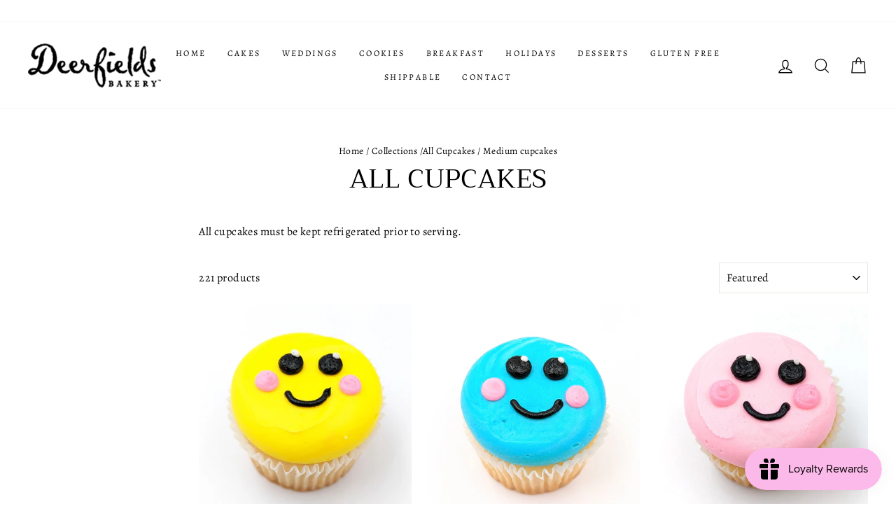

--- FILE ---
content_type: text/html; charset=utf-8
request_url: https://deerfieldsbakery.com/collections/decorated-cupcakes/medium-cupcakes
body_size: 95327
content:
<!doctype html>
<html class="no-js" lang="en" dir="ltr">
  <head>
    <meta charset="utf-8">
    <meta http-equiv="X-UA-Compatible" content="IE=edge,chrome=1">
    <meta name="viewport" content="width=device-width,initial-scale=1">
    <meta name="theme-color" content="#bd99cc">
    <link rel="canonical" href="https://deerfieldsbakery.com/collections/decorated-cupcakes/medium-cupcakes">
    <link rel="canonical" href="https://deerfieldsbakery.com/collections/decorated-cupcakes/medium-cupcakes">
    <link rel="preconnect" href="https://cdn.shopify.com">
    <link rel="preconnect" href="https://fonts.shopifycdn.com">
    <link rel="dns-prefetch" href="https://productreviews.shopifycdn.com">
    <link rel="dns-prefetch" href="https://ajax.googleapis.com">
    <link rel="dns-prefetch" href="https://maps.googleapis.com">
    <link rel="dns-prefetch" href="https://maps.gstatic.com"><link rel="shortcut icon" href="//deerfieldsbakery.com/cdn/shop/files/FAVICON-2021_32x32.jpg?v=1632878806" type="image/png" /><title>All Cupcakes
 &ndash; Tagged &quot;Medium Cupcakes&quot;&ndash; Deerfields Bakery
</title>
<meta name="description" content="All cupcakes must be kept refrigerated prior to serving."><meta property="og:site_name" content="Deerfields Bakery">
  <meta property="og:url" content="https://deerfieldsbakery.com/collections/decorated-cupcakes/medium-cupcakes">
  <meta property="og:title" content="All Cupcakes">
  <meta property="og:type" content="website">
  <meta property="og:description" content="All cupcakes must be kept refrigerated prior to serving."><meta property="og:image" content="http://deerfieldsbakery.com/cdn/shop/collections/Rainbow-Cupcake-Swirl_MD_1200x630.jpg?v=1632942929">
  <meta property="og:image:secure_url" content="https://deerfieldsbakery.com/cdn/shop/collections/Rainbow-Cupcake-Swirl_MD_1200x630.jpg?v=1632942929">
  <meta name="twitter:site" content="@">
  <meta name="twitter:card" content="summary_large_image">
  <meta name="twitter:title" content="All Cupcakes">
  <meta name="twitter:description" content="All cupcakes must be kept refrigerated prior to serving.">
<style data-shopify>@font-face {
  font-family: Trirong;
  font-weight: 400;
  font-style: normal;
  font-display: swap;
  src: url("//deerfieldsbakery.com/cdn/fonts/trirong/trirong_n4.46b40419aaa69bf77077c3108d75dad5a0318d4b.woff2") format("woff2"),
       url("//deerfieldsbakery.com/cdn/fonts/trirong/trirong_n4.97753898e63cd7e164ad614681eba2c7fe577190.woff") format("woff");
}

  @font-face {
  font-family: Alegreya;
  font-weight: 400;
  font-style: normal;
  font-display: swap;
  src: url("//deerfieldsbakery.com/cdn/fonts/alegreya/alegreya_n4.9d59d35c9865f13cc7223c9847768350c0c7301a.woff2") format("woff2"),
       url("//deerfieldsbakery.com/cdn/fonts/alegreya/alegreya_n4.a883043573688913d15d350b7a40349399b2ef99.woff") format("woff");
}


  @font-face {
  font-family: Alegreya;
  font-weight: 600;
  font-style: normal;
  font-display: swap;
  src: url("//deerfieldsbakery.com/cdn/fonts/alegreya/alegreya_n6.153f38d8855205bc2c2131142a6767c19931a8da.woff2") format("woff2"),
       url("//deerfieldsbakery.com/cdn/fonts/alegreya/alegreya_n6.cf6f18085fad5f222ecdada88df93ecef4d74ea2.woff") format("woff");
}

  @font-face {
  font-family: Alegreya;
  font-weight: 400;
  font-style: italic;
  font-display: swap;
  src: url("//deerfieldsbakery.com/cdn/fonts/alegreya/alegreya_i4.8dee6f2ed2ce33b7dc66259131d71ed090011461.woff2") format("woff2"),
       url("//deerfieldsbakery.com/cdn/fonts/alegreya/alegreya_i4.f1e64827a79062bc46c078ea2821c6711f0f09ad.woff") format("woff");
}

  @font-face {
  font-family: Alegreya;
  font-weight: 600;
  font-style: italic;
  font-display: swap;
  src: url("//deerfieldsbakery.com/cdn/fonts/alegreya/alegreya_i6.73ab3624778a149f1407e1e3805fbd4753fe1bd8.woff2") format("woff2"),
       url("//deerfieldsbakery.com/cdn/fonts/alegreya/alegreya_i6.39998736b7fad92b495ad9e672575636d475b60f.woff") format("woff");
}

</style><link href="//deerfieldsbakery.com/cdn/shop/t/14/assets/theme.css?v=154496543088165525471734173569" rel="stylesheet" type="text/css" media="all" />
<style data-shopify>:root {
    --typeHeaderPrimary: Trirong;
    --typeHeaderFallback: serif;
    --typeHeaderSize: 38px;
    --typeHeaderWeight: 400;
    --typeHeaderLineHeight: 1;
    --typeHeaderSpacing: 0.0em;

    --typeBasePrimary:Alegreya;
    --typeBaseFallback:serif;
    --typeBaseSize: 16px;
    --typeBaseWeight: 400;
    --typeBaseSpacing: 0.025em;
    --typeBaseLineHeight: 1.6;

    --typeCollectionTitle: 19px;

    --iconWeight: 3px;
    --iconLinecaps: miter;

    
      --buttonRadius: 3px;
    

    --colorGridOverlayOpacity: 0.0;
  }</style><script>
      document.documentElement.className = document.documentElement.className.replace('no-js', 'js');

      window.theme = window.theme || {};
      theme.routes = {
        home: "/",
        cart: "/cart",
        cartAdd: "/cart/add.js",
        cartChange: "/cart/change"
      };
      theme.strings = {
        soldOut: "Seasonal Item",
        unavailable: "Unavailable",
        stockLabel: "Only [count] items in stock!",
        willNotShipUntil: "Will not ship until [date]",
        willBeInStockAfter: "Will be in stock after [date]",
        waitingForStock: "Inventory on the way",
        savePrice: "Save [saved_amount]",
        cartEmpty: "Your cart is currently empty.",
        cartTermsConfirmation: "You must agree with the terms and conditions of sales to check out"
      };
      theme.settings = {
        dynamicVariantsEnable: true,
        dynamicVariantType: "dropdown",
        cartType: "page",
        moneyFormat: "${{amount}}",
        saveType: "dollar",
        recentlyViewedEnabled: false,
        predictiveSearch: true,
        predictiveSearchType: "product,article,page,collection",
        inventoryThreshold: 10,
        quickView: false,
        themeName: 'Impulse',
        themeVersion: "3.6.0"
      };
    </script>


    

    <script src="//deerfieldsbakery.com/cdn/shop/t/14/assets/wiloke_my_instagram.js?v=147657098632769873451734158313" type="text/javascript"></script>

 <script>window.performance && window.performance.mark && window.performance.mark('shopify.content_for_header.start');</script><meta name="facebook-domain-verification" content="zcd5zamtrjk33iwmrcge0nbhr669br">
<meta name="facebook-domain-verification" content="2ctjpbbm7dgizupsnsy2913sacvezb">
<meta name="google-site-verification" content="_s2gl76mLKpcBiGTnEWDRZKSqhvyqtwi0Qths_abDCU">
<meta id="shopify-digital-wallet" name="shopify-digital-wallet" content="/51700891809/digital_wallets/dialog">
<meta name="shopify-checkout-api-token" content="038f1fdc65f384ee3a5e3c4192ba8343">
<link rel="alternate" type="application/atom+xml" title="Feed" href="/collections/decorated-cupcakes/medium-cupcakes.atom" />
<link rel="next" href="/collections/decorated-cupcakes/medium-cupcakes?page=2">
<link rel="alternate" type="application/json+oembed" href="https://deerfieldsbakery.com/collections/decorated-cupcakes/medium-cupcakes.oembed">
<script async="async" src="/checkouts/internal/preloads.js?locale=en-US"></script>
<link rel="preconnect" href="https://shop.app" crossorigin="anonymous">
<script async="async" src="https://shop.app/checkouts/internal/preloads.js?locale=en-US&shop_id=51700891809" crossorigin="anonymous"></script>
<script id="shopify-features" type="application/json">{"accessToken":"038f1fdc65f384ee3a5e3c4192ba8343","betas":["rich-media-storefront-analytics"],"domain":"deerfieldsbakery.com","predictiveSearch":true,"shopId":51700891809,"locale":"en"}</script>
<script>var Shopify = Shopify || {};
Shopify.shop = "deerfields-bakery.myshopify.com";
Shopify.locale = "en";
Shopify.currency = {"active":"USD","rate":"1.0"};
Shopify.country = "US";
Shopify.theme = {"name":"SCPO Copy | Zapiet-CWS-RFQ-Impulse(9-July)|BOLD","id":144099148004,"schema_name":"Impulse","schema_version":"3.6.0","theme_store_id":857,"role":"main"};
Shopify.theme.handle = "null";
Shopify.theme.style = {"id":null,"handle":null};
Shopify.cdnHost = "deerfieldsbakery.com/cdn";
Shopify.routes = Shopify.routes || {};
Shopify.routes.root = "/";</script>
<script type="module">!function(o){(o.Shopify=o.Shopify||{}).modules=!0}(window);</script>
<script>!function(o){function n(){var o=[];function n(){o.push(Array.prototype.slice.apply(arguments))}return n.q=o,n}var t=o.Shopify=o.Shopify||{};t.loadFeatures=n(),t.autoloadFeatures=n()}(window);</script>
<script>
  window.ShopifyPay = window.ShopifyPay || {};
  window.ShopifyPay.apiHost = "shop.app\/pay";
  window.ShopifyPay.redirectState = null;
</script>
<script id="shop-js-analytics" type="application/json">{"pageType":"collection"}</script>
<script defer="defer" async type="module" src="//deerfieldsbakery.com/cdn/shopifycloud/shop-js/modules/v2/client.init-shop-cart-sync_BApSsMSl.en.esm.js"></script>
<script defer="defer" async type="module" src="//deerfieldsbakery.com/cdn/shopifycloud/shop-js/modules/v2/chunk.common_CBoos6YZ.esm.js"></script>
<script type="module">
  await import("//deerfieldsbakery.com/cdn/shopifycloud/shop-js/modules/v2/client.init-shop-cart-sync_BApSsMSl.en.esm.js");
await import("//deerfieldsbakery.com/cdn/shopifycloud/shop-js/modules/v2/chunk.common_CBoos6YZ.esm.js");

  window.Shopify.SignInWithShop?.initShopCartSync?.({"fedCMEnabled":true,"windoidEnabled":true});

</script>
<script>
  window.Shopify = window.Shopify || {};
  if (!window.Shopify.featureAssets) window.Shopify.featureAssets = {};
  window.Shopify.featureAssets['shop-js'] = {"shop-cart-sync":["modules/v2/client.shop-cart-sync_DJczDl9f.en.esm.js","modules/v2/chunk.common_CBoos6YZ.esm.js"],"init-fed-cm":["modules/v2/client.init-fed-cm_BzwGC0Wi.en.esm.js","modules/v2/chunk.common_CBoos6YZ.esm.js"],"init-windoid":["modules/v2/client.init-windoid_BS26ThXS.en.esm.js","modules/v2/chunk.common_CBoos6YZ.esm.js"],"init-shop-email-lookup-coordinator":["modules/v2/client.init-shop-email-lookup-coordinator_DFwWcvrS.en.esm.js","modules/v2/chunk.common_CBoos6YZ.esm.js"],"shop-cash-offers":["modules/v2/client.shop-cash-offers_DthCPNIO.en.esm.js","modules/v2/chunk.common_CBoos6YZ.esm.js","modules/v2/chunk.modal_Bu1hFZFC.esm.js"],"shop-button":["modules/v2/client.shop-button_D_JX508o.en.esm.js","modules/v2/chunk.common_CBoos6YZ.esm.js"],"shop-toast-manager":["modules/v2/client.shop-toast-manager_tEhgP2F9.en.esm.js","modules/v2/chunk.common_CBoos6YZ.esm.js"],"avatar":["modules/v2/client.avatar_BTnouDA3.en.esm.js"],"pay-button":["modules/v2/client.pay-button_BuNmcIr_.en.esm.js","modules/v2/chunk.common_CBoos6YZ.esm.js"],"init-shop-cart-sync":["modules/v2/client.init-shop-cart-sync_BApSsMSl.en.esm.js","modules/v2/chunk.common_CBoos6YZ.esm.js"],"shop-login-button":["modules/v2/client.shop-login-button_DwLgFT0K.en.esm.js","modules/v2/chunk.common_CBoos6YZ.esm.js","modules/v2/chunk.modal_Bu1hFZFC.esm.js"],"init-customer-accounts-sign-up":["modules/v2/client.init-customer-accounts-sign-up_TlVCiykN.en.esm.js","modules/v2/client.shop-login-button_DwLgFT0K.en.esm.js","modules/v2/chunk.common_CBoos6YZ.esm.js","modules/v2/chunk.modal_Bu1hFZFC.esm.js"],"init-shop-for-new-customer-accounts":["modules/v2/client.init-shop-for-new-customer-accounts_DrjXSI53.en.esm.js","modules/v2/client.shop-login-button_DwLgFT0K.en.esm.js","modules/v2/chunk.common_CBoos6YZ.esm.js","modules/v2/chunk.modal_Bu1hFZFC.esm.js"],"init-customer-accounts":["modules/v2/client.init-customer-accounts_C0Oh2ljF.en.esm.js","modules/v2/client.shop-login-button_DwLgFT0K.en.esm.js","modules/v2/chunk.common_CBoos6YZ.esm.js","modules/v2/chunk.modal_Bu1hFZFC.esm.js"],"shop-follow-button":["modules/v2/client.shop-follow-button_C5D3XtBb.en.esm.js","modules/v2/chunk.common_CBoos6YZ.esm.js","modules/v2/chunk.modal_Bu1hFZFC.esm.js"],"checkout-modal":["modules/v2/client.checkout-modal_8TC_1FUY.en.esm.js","modules/v2/chunk.common_CBoos6YZ.esm.js","modules/v2/chunk.modal_Bu1hFZFC.esm.js"],"lead-capture":["modules/v2/client.lead-capture_D-pmUjp9.en.esm.js","modules/v2/chunk.common_CBoos6YZ.esm.js","modules/v2/chunk.modal_Bu1hFZFC.esm.js"],"shop-login":["modules/v2/client.shop-login_BmtnoEUo.en.esm.js","modules/v2/chunk.common_CBoos6YZ.esm.js","modules/v2/chunk.modal_Bu1hFZFC.esm.js"],"payment-terms":["modules/v2/client.payment-terms_BHOWV7U_.en.esm.js","modules/v2/chunk.common_CBoos6YZ.esm.js","modules/v2/chunk.modal_Bu1hFZFC.esm.js"]};
</script>
<script>(function() {
  var isLoaded = false;
  function asyncLoad() {
    if (isLoaded) return;
    isLoaded = true;
    var urls = ["https:\/\/cdn.shopify.com\/s\/files\/1\/0517\/0089\/1809\/t\/8\/assets\/callforprice_install.js?v=1632925430\u0026shop=deerfields-bakery.myshopify.com","https:\/\/cdn.shopify.com\/s\/files\/1\/0517\/0089\/1809\/t\/8\/assets\/globo.formbuilder.init.js?v=1647489355\u0026shop=deerfields-bakery.myshopify.com","https:\/\/js.smile.io\/v1\/smile-shopify.js?shop=deerfields-bakery.myshopify.com"];
    for (var i = 0; i < urls.length; i++) {
      var s = document.createElement('script');
      s.type = 'text/javascript';
      s.async = true;
      s.src = urls[i];
      var x = document.getElementsByTagName('script')[0];
      x.parentNode.insertBefore(s, x);
    }
  };
  if(window.attachEvent) {
    window.attachEvent('onload', asyncLoad);
  } else {
    window.addEventListener('load', asyncLoad, false);
  }
})();</script>
<script id="__st">var __st={"a":51700891809,"offset":-21600,"reqid":"de8d16b5-a9af-4e5c-9eee-0a7717507dd2-1768933644","pageurl":"deerfieldsbakery.com\/collections\/decorated-cupcakes\/medium-cupcakes","u":"a32956ead236","p":"collection","rtyp":"collection","rid":272841408673};</script>
<script>window.ShopifyPaypalV4VisibilityTracking = true;</script>
<script id="captcha-bootstrap">!function(){'use strict';const t='contact',e='account',n='new_comment',o=[[t,t],['blogs',n],['comments',n],[t,'customer']],c=[[e,'customer_login'],[e,'guest_login'],[e,'recover_customer_password'],[e,'create_customer']],r=t=>t.map((([t,e])=>`form[action*='/${t}']:not([data-nocaptcha='true']) input[name='form_type'][value='${e}']`)).join(','),a=t=>()=>t?[...document.querySelectorAll(t)].map((t=>t.form)):[];function s(){const t=[...o],e=r(t);return a(e)}const i='password',u='form_key',d=['recaptcha-v3-token','g-recaptcha-response','h-captcha-response',i],f=()=>{try{return window.sessionStorage}catch{return}},m='__shopify_v',_=t=>t.elements[u];function p(t,e,n=!1){try{const o=window.sessionStorage,c=JSON.parse(o.getItem(e)),{data:r}=function(t){const{data:e,action:n}=t;return t[m]||n?{data:e,action:n}:{data:t,action:n}}(c);for(const[e,n]of Object.entries(r))t.elements[e]&&(t.elements[e].value=n);n&&o.removeItem(e)}catch(o){console.error('form repopulation failed',{error:o})}}const l='form_type',E='cptcha';function T(t){t.dataset[E]=!0}const w=window,h=w.document,L='Shopify',v='ce_forms',y='captcha';let A=!1;((t,e)=>{const n=(g='f06e6c50-85a8-45c8-87d0-21a2b65856fe',I='https://cdn.shopify.com/shopifycloud/storefront-forms-hcaptcha/ce_storefront_forms_captcha_hcaptcha.v1.5.2.iife.js',D={infoText:'Protected by hCaptcha',privacyText:'Privacy',termsText:'Terms'},(t,e,n)=>{const o=w[L][v],c=o.bindForm;if(c)return c(t,g,e,D).then(n);var r;o.q.push([[t,g,e,D],n]),r=I,A||(h.body.append(Object.assign(h.createElement('script'),{id:'captcha-provider',async:!0,src:r})),A=!0)});var g,I,D;w[L]=w[L]||{},w[L][v]=w[L][v]||{},w[L][v].q=[],w[L][y]=w[L][y]||{},w[L][y].protect=function(t,e){n(t,void 0,e),T(t)},Object.freeze(w[L][y]),function(t,e,n,w,h,L){const[v,y,A,g]=function(t,e,n){const i=e?o:[],u=t?c:[],d=[...i,...u],f=r(d),m=r(i),_=r(d.filter((([t,e])=>n.includes(e))));return[a(f),a(m),a(_),s()]}(w,h,L),I=t=>{const e=t.target;return e instanceof HTMLFormElement?e:e&&e.form},D=t=>v().includes(t);t.addEventListener('submit',(t=>{const e=I(t);if(!e)return;const n=D(e)&&!e.dataset.hcaptchaBound&&!e.dataset.recaptchaBound,o=_(e),c=g().includes(e)&&(!o||!o.value);(n||c)&&t.preventDefault(),c&&!n&&(function(t){try{if(!f())return;!function(t){const e=f();if(!e)return;const n=_(t);if(!n)return;const o=n.value;o&&e.removeItem(o)}(t);const e=Array.from(Array(32),(()=>Math.random().toString(36)[2])).join('');!function(t,e){_(t)||t.append(Object.assign(document.createElement('input'),{type:'hidden',name:u})),t.elements[u].value=e}(t,e),function(t,e){const n=f();if(!n)return;const o=[...t.querySelectorAll(`input[type='${i}']`)].map((({name:t})=>t)),c=[...d,...o],r={};for(const[a,s]of new FormData(t).entries())c.includes(a)||(r[a]=s);n.setItem(e,JSON.stringify({[m]:1,action:t.action,data:r}))}(t,e)}catch(e){console.error('failed to persist form',e)}}(e),e.submit())}));const S=(t,e)=>{t&&!t.dataset[E]&&(n(t,e.some((e=>e===t))),T(t))};for(const o of['focusin','change'])t.addEventListener(o,(t=>{const e=I(t);D(e)&&S(e,y())}));const B=e.get('form_key'),M=e.get(l),P=B&&M;t.addEventListener('DOMContentLoaded',(()=>{const t=y();if(P)for(const e of t)e.elements[l].value===M&&p(e,B);[...new Set([...A(),...v().filter((t=>'true'===t.dataset.shopifyCaptcha))])].forEach((e=>S(e,t)))}))}(h,new URLSearchParams(w.location.search),n,t,e,['guest_login'])})(!0,!0)}();</script>
<script integrity="sha256-4kQ18oKyAcykRKYeNunJcIwy7WH5gtpwJnB7kiuLZ1E=" data-source-attribution="shopify.loadfeatures" defer="defer" src="//deerfieldsbakery.com/cdn/shopifycloud/storefront/assets/storefront/load_feature-a0a9edcb.js" crossorigin="anonymous"></script>
<script crossorigin="anonymous" defer="defer" src="//deerfieldsbakery.com/cdn/shopifycloud/storefront/assets/shopify_pay/storefront-65b4c6d7.js?v=20250812"></script>
<script data-source-attribution="shopify.dynamic_checkout.dynamic.init">var Shopify=Shopify||{};Shopify.PaymentButton=Shopify.PaymentButton||{isStorefrontPortableWallets:!0,init:function(){window.Shopify.PaymentButton.init=function(){};var t=document.createElement("script");t.src="https://deerfieldsbakery.com/cdn/shopifycloud/portable-wallets/latest/portable-wallets.en.js",t.type="module",document.head.appendChild(t)}};
</script>
<script data-source-attribution="shopify.dynamic_checkout.buyer_consent">
  function portableWalletsHideBuyerConsent(e){var t=document.getElementById("shopify-buyer-consent"),n=document.getElementById("shopify-subscription-policy-button");t&&n&&(t.classList.add("hidden"),t.setAttribute("aria-hidden","true"),n.removeEventListener("click",e))}function portableWalletsShowBuyerConsent(e){var t=document.getElementById("shopify-buyer-consent"),n=document.getElementById("shopify-subscription-policy-button");t&&n&&(t.classList.remove("hidden"),t.removeAttribute("aria-hidden"),n.addEventListener("click",e))}window.Shopify?.PaymentButton&&(window.Shopify.PaymentButton.hideBuyerConsent=portableWalletsHideBuyerConsent,window.Shopify.PaymentButton.showBuyerConsent=portableWalletsShowBuyerConsent);
</script>
<script data-source-attribution="shopify.dynamic_checkout.cart.bootstrap">document.addEventListener("DOMContentLoaded",(function(){function t(){return document.querySelector("shopify-accelerated-checkout-cart, shopify-accelerated-checkout")}if(t())Shopify.PaymentButton.init();else{new MutationObserver((function(e,n){t()&&(Shopify.PaymentButton.init(),n.disconnect())})).observe(document.body,{childList:!0,subtree:!0})}}));
</script>
<link id="shopify-accelerated-checkout-styles" rel="stylesheet" media="screen" href="https://deerfieldsbakery.com/cdn/shopifycloud/portable-wallets/latest/accelerated-checkout-backwards-compat.css" crossorigin="anonymous">
<style id="shopify-accelerated-checkout-cart">
        #shopify-buyer-consent {
  margin-top: 1em;
  display: inline-block;
  width: 100%;
}

#shopify-buyer-consent.hidden {
  display: none;
}

#shopify-subscription-policy-button {
  background: none;
  border: none;
  padding: 0;
  text-decoration: underline;
  font-size: inherit;
  cursor: pointer;
}

#shopify-subscription-policy-button::before {
  box-shadow: none;
}

      </style>

<script>window.performance && window.performance.mark && window.performance.mark('shopify.content_for_header.end');</script>
  
<script type="text/javascript">window.moneyFormat = "${{amount}}";
  window.shopCurrency = "USD";
  window.assetsUrl = '//deerfieldsbakery.com/cdn/shop/t/14/assets/';
</script>
<script>
  window.globoRelatedProductsConfig = {
    apiUrl: "https://related-products.globosoftware.net/api",
    alternateApiUrl: "https://related-products.globosoftware.net",
    shop: "deerfields-bakery.myshopify.com",
    shopNumber: 31599,
    domain: "deerfieldsbakery.com",
    customer:null,
    urls: {
      search: "\/search",
      collection: "\/collections",
    },
    page: 'collection',
    translation: {"add_to_cart":"Add to cart","added_to_cart":"Added to cart","add_selected_to_cart":"Add selected to cart","added_selected_to_cart":"Added selected to cart","sale":"Sale","total_price":"Total price:","this_item":"This item:","sold_out":"Sold out","add_to_cart_short":"ADD","added_to_cart_short":"ADDED"},
    settings: {"hidewatermark":false,"redirect":false,"new_tab":false,"image_ratio":"400:500","hidden_tags":"Custom Decorated Cakes\nWedding Cakes\nutility","exclude_tags":null,"carousel_autoplay":false,"carousel_items":5,"discount":{"enable":false,"condition":"any","type":"percentage","value":10},"sold_out":false,"carousel_loop":true,"visible_tags":null},
    manualRecommendations: {},
    boughtTogetherIds: {},
    trendingProducts: {"error":"json not allowed for this object"},
    productBoughtTogether: {"type":"product_bought_together","enable":false,"title":{"text":"Frequently Bought Together","color":"#212121","fontSize":"25","align":"left"},"subtitle":{"text":"","color":"#212121","fontSize":"18"},"limit":10,"maxWidth":1170,"conditions":[{"id":"bought_together","status":1},{"id":"manual","status":1},{"id":"vendor","type":"same","status":1},{"id":"type","type":"same","status":1},{"id":"collection","type":"same","status":1},{"id":"tags","type":"same","status":1},{"id":"global","status":1}],"template":{"id":"2","elements":["price","addToCartBtn","variantSelector","saleLabel"],"productTitle":{"fontSize":"15","color":"#212121"},"productPrice":{"fontSize":"14","color":"#212121"},"productOldPrice":{"fontSize":16,"color":"#919191"},"button":{"fontSize":"14","color":"#ffffff","backgroundColor":"#212121"},"saleLabel":{"color":"#fff","backgroundColor":"#c00000"},"this_item":true,"selected":true},"random":false,"discount":true},
    productRelated: {"type":"product_related","enable":true,"title":{"text":"Related products","color":"#212121","fontSize":"25","align":"center"},"subtitle":{"text":null,"color":"#212121","fontSize":"18"},"limit":10,"maxWidth":1170,"conditions":[{"id":"manual","status":0},{"id":"bought_together","status":0},{"id":"vendor","type":"same","status":0},{"id":"type","type":"same","status":0},{"id":"collection","type":"same","status":0},{"id":"tags","type":"same","status":1},{"id":"global","status":0}],"template":{"id":"1","elements":["price","addToCartBtn","variantSelector","saleLabel"],"productTitle":{"fontSize":"15","color":"#212121"},"productPrice":{"fontSize":"14","color":"#212121"},"productOldPrice":{"fontSize":16,"color":"#919191"},"button":{"fontSize":"14","color":"#ffffff","backgroundColor":"#212121"},"saleLabel":{"color":"#fff","backgroundColor":"#c00000"},"this_item":false,"selected":false},"random":false,"discount":false},
    cart: {"type":"cart","enable":false,"title":{"text":"What else do you need?","color":"#212121","fontSize":"20","align":"left"},"subtitle":{"text":null,"color":"#212121","fontSize":"18"},"limit":10,"maxWidth":1170,"conditions":[{"id":"manual","status":0},{"id":"bought_together","status":0},{"id":"tags","type":"same","status":1,"rules":["Christmas - Cookies","Character - Super Hero","Character - Cartoon \/ Comics","Character - Princess","Spring","Valentine's Day","Valentine's Day - Cookies","Character - Movie","Character - Magic Land","Character - Learning","Pies","Wedding Cake Pops","Patriotic - Cupcakes","Patriotic - Cookies","Halloween - Cakes","Custard","Bars","Birthday","Yoda","Wonder Woman","Wedding Cakes","Fashion","Lego","Star Wars","Shoes","Music","Mermaid","Harry Potter","Frozen","Elsa","Dolls","Disney","Transportation","Travel","Winter","Baptism","Age","New Year's Eve - Cookies","Mother's Day - Cookies","Mardi Gras - Specialties","Halloween - Cookies","Patriotic","School","Thanksgiving","Summer","St. Patrick's Day - Cookies","St. Patrick's Day","Space","Seasons","Religious","Rainbow","Pride","Occupation","Floral","Food","Gaming","Gifts","Chocolate","Fresh Fruit","Halloween - Specialties","Raspberry","1st Responder","Anniversary","Beer","Christmas","Characters","Wedding","Unicorn","Sports","Halloween","Halloween - Cupcakes","Graduation","Father's Day - Cupcakes","Fall","Easter - Cupcakes","Dinosaur","Bridal Shower","Baby Shower","Baby","Animals"]},{"id":"global","status":1}],"template":{"id":"3","elements":["price","addToCartBtn","variantSelector","saleLabel"],"productTitle":{"fontSize":"14","color":"#212121"},"productPrice":{"fontSize":"14","color":"#212121"},"productOldPrice":{"fontSize":16,"color":"#919191"},"button":{"fontSize":"15","color":"#ffffff","backgroundColor":"#212121"},"saleLabel":{"color":"#fff","backgroundColor":"#c00000"},"this_item":true,"selected":true},"random":false,"discount":false},
    basis_collection_handle: 'all',
    widgets: [],
    offers: [],
    view_name: 'globo.alsobought',
    cart_properties_name: '_bundle',
    upsell_properties_name: '_upsell_bundle',
    discounted_ids: [],
    discount_min_amount: 0,
    offerdiscounted_ids: [],
    offerdiscount_min_amount: 0,data: {},upselldatas:{},
    cartitems:[],
    no_image_url: "https://cdn.shopify.com/s/images/admin/no-image-large.gif"
  };
</script>
<script>
</script>

<script defer src="//deerfieldsbakery.com/cdn/shop/t/14/assets/globo.alsobought.js?v=24049885706166433681734158313" type="text/javascript"></script>
<link rel="preload stylesheet" href="//deerfieldsbakery.com/cdn/shop/t/14/assets/globo.alsobought.css?v=166583477944740138431734158313" as="style">


<script>
    window.BOLD = window.BOLD || {};
        window.BOLD.options = window.BOLD.options || {};
        window.BOLD.options.settings = window.BOLD.options.settings || {};
        window.BOLD.options.settings.v1_variant_mode = window.BOLD.options.settings.v1_variant_mode || true;
        window.BOLD.options.settings.hybrid_fix_auto_insert_inputs =
        window.BOLD.options.settings.hybrid_fix_auto_insert_inputs || true;
</script>

<script>window.BOLD = window.BOLD || {};
    window.BOLD.common = window.BOLD.common || {};
    window.BOLD.common.Shopify = window.BOLD.common.Shopify || {};
    window.BOLD.common.Shopify.shop = {
      domain: 'deerfieldsbakery.com',
      permanent_domain: 'deerfields-bakery.myshopify.com',
      url: 'https://deerfieldsbakery.com',
      secure_url: 'https://deerfieldsbakery.com',
      money_format: "${{amount}}",
      currency: "USD"
    };
    window.BOLD.common.Shopify.customer = {
      id: null,
      tags: null,
    };
    window.BOLD.common.Shopify.cart = {"note":null,"attributes":{},"original_total_price":0,"total_price":0,"total_discount":0,"total_weight":0.0,"item_count":0,"items":[],"requires_shipping":false,"currency":"USD","items_subtotal_price":0,"cart_level_discount_applications":[],"checkout_charge_amount":0};
    window.BOLD.common.template = 'collection';window.BOLD.common.Shopify.formatMoney = function(money, format) {
        function n(t, e) {
            return "undefined" == typeof t ? e : t
        }
        function r(t, e, r, i) {
            if (e = n(e, 2),
                r = n(r, ","),
                i = n(i, "."),
            isNaN(t) || null == t)
                return 0;
            t = (t / 100).toFixed(e);
            var o = t.split(".")
                , a = o[0].replace(/(\d)(?=(\d\d\d)+(?!\d))/g, "$1" + r)
                , s = o[1] ? i + o[1] : "";
            return a + s
        }
        "string" == typeof money && (money = money.replace(".", ""));
        var i = ""
            , o = /\{\{\s*(\w+)\s*\}\}/
            , a = format || window.BOLD.common.Shopify.shop.money_format || window.Shopify.money_format || "$ {{ amount }}";
        switch (a.match(o)[1]) {
            case "amount":
                i = r(money, 2, ",", ".");
                break;
            case "amount_no_decimals":
                i = r(money, 0, ",", ".");
                break;
            case "amount_with_comma_separator":
                i = r(money, 2, ".", ",");
                break;
            case "amount_no_decimals_with_comma_separator":
                i = r(money, 0, ".", ",");
                break;
            case "amount_with_space_separator":
                i = r(money, 2, " ", ",");
                break;
            case "amount_no_decimals_with_space_separator":
                i = r(money, 0, " ", ",");
                break;
            case "amount_with_apostrophe_separator":
                i = r(money, 2, "'", ".");
                break;
        }
        return a.replace(o, i);
    };
    window.BOLD.common.Shopify.saveProduct = function (handle, product) {
      if (typeof handle === 'string' && typeof window.BOLD.common.Shopify.products[handle] === 'undefined') {
        if (typeof product === 'number') {
          window.BOLD.common.Shopify.handles[product] = handle;
          product = { id: product };
        }
        window.BOLD.common.Shopify.products[handle] = product;
      }
    };
    window.BOLD.common.Shopify.saveVariant = function (variant_id, variant) {
      if (typeof variant_id === 'number' && typeof window.BOLD.common.Shopify.variants[variant_id] === 'undefined') {
        window.BOLD.common.Shopify.variants[variant_id] = variant;
      }
    };window.BOLD.common.Shopify.products = window.BOLD.common.Shopify.products || {};
    window.BOLD.common.Shopify.variants = window.BOLD.common.Shopify.variants || {};
    window.BOLD.common.Shopify.handles = window.BOLD.common.Shopify.handles || {};window.BOLD.common.Shopify.saveProduct(null, null);window.BOLD.apps_installed = {"Product Options":2} || {};window.BOLD.common.Shopify.saveProduct("cute-happy-face-yellow", 7775527633124);window.BOLD.common.Shopify.saveVariant(43322892026084, { product_id: 7775527633124, product_handle: "cute-happy-face-yellow", price: 250, group_id: '', csp_metafield: {}});window.BOLD.common.Shopify.saveProduct("cute-happy-face-blue", 7775535890660);window.BOLD.common.Shopify.saveVariant(43322915291364, { product_id: 7775535890660, product_handle: "cute-happy-face-blue", price: 250, group_id: '', csp_metafield: {}});window.BOLD.common.Shopify.saveProduct("cute-happy-face-pink", 7775542477028);window.BOLD.common.Shopify.saveVariant(43322934526180, { product_id: 7775542477028, product_handle: "cute-happy-face-pink", price: 250, group_id: '', csp_metafield: {}});window.BOLD.common.Shopify.saveProduct("standard-cupcake-sprinkles", 6582602039457);window.BOLD.common.Shopify.saveVariant(39385696141473, { product_id: 6582602039457, product_handle: "standard-cupcake-sprinkles", price: 250, group_id: '', csp_metafield: {}});window.BOLD.common.Shopify.saveProduct("standard-cupcake-nonpareil", 6582607347873);window.BOLD.common.Shopify.saveVariant(39385707151521, { product_id: 6582607347873, product_handle: "standard-cupcake-nonpareil", price: 250, group_id: '', csp_metafield: {}});window.BOLD.common.Shopify.saveProduct("cupcake-plain", 6582607282337);window.BOLD.common.Shopify.saveVariant(39385707085985, { product_id: 6582607282337, product_handle: "cupcake-plain", price: 250, group_id: '', csp_metafield: {}});window.BOLD.common.Shopify.saveProduct("super-rainbow-medium-cupcake", 7663161016548);window.BOLD.common.Shopify.saveVariant(42938977583332, { product_id: 7663161016548, product_handle: "super-rainbow-medium-cupcake", price: 250, group_id: '', csp_metafield: {}});window.BOLD.common.Shopify.saveProduct("vintage-numbers-medium-cupcake", 8609552433380);window.BOLD.common.Shopify.saveVariant(46152427602148, { product_id: 8609552433380, product_handle: "vintage-numbers-medium-cupcake", price: 325, group_id: '', csp_metafield: {}});window.BOLD.common.Shopify.saveProduct("number-cupcake", 8492063555812);window.BOLD.common.Shopify.saveVariant(45532678193380, { product_id: 8492063555812, product_handle: "number-cupcake", price: 295, group_id: '', csp_metafield: {}});window.BOLD.common.Shopify.saveProduct("vintage-rose-medium-cupcake", 8609546109156);window.BOLD.common.Shopify.saveVariant(46152401715428, { product_id: 8609546109156, product_handle: "vintage-rose-medium-cupcake", price: 495, group_id: '', csp_metafield: {}});window.BOLD.common.Shopify.saveProduct("multi-pink-swirl-medium-cupcake", 8009403597028);window.BOLD.common.Shopify.saveVariant(44046798160100, { product_id: 8009403597028, product_handle: "multi-pink-swirl-medium-cupcake", price: 295, group_id: '', csp_metafield: {}});window.BOLD.common.Shopify.saveProduct("pink-swirl-with-silver-dragees", 8009404383460);window.BOLD.common.Shopify.saveVariant(44046799503588, { product_id: 8009404383460, product_handle: "pink-swirl-with-silver-dragees", price: 295, group_id: '', csp_metafield: {}});window.BOLD.common.Shopify.saveProduct("pink-and-white-fluffy-medium-cupcake", 8009407660260);window.BOLD.common.Shopify.saveVariant(44046819197156, { product_id: 8009407660260, product_handle: "pink-and-white-fluffy-medium-cupcake", price: 295, group_id: '', csp_metafield: {}});window.BOLD.common.Shopify.saveProduct("barbie-b-medium-cupcake", 8009408119012);window.BOLD.common.Shopify.saveVariant(44046819819748, { product_id: 8009408119012, product_handle: "barbie-b-medium-cupcake", price: 295, group_id: '', csp_metafield: {}});window.BOLD.common.Shopify.saveProduct("red-white-and-blue-medium-cupcake", 7967502860516);window.BOLD.common.Shopify.saveVariant(43901383475428, { product_id: 7967502860516, product_handle: "red-white-and-blue-medium-cupcake", price: 295, group_id: '', csp_metafield: {}});window.BOLD.common.Shopify.saveProduct("medium-patriotic-cupcake", 6901103493281);window.BOLD.common.Shopify.saveVariant(40515431858337, { product_id: 6901103493281, product_handle: "medium-patriotic-cupcake", price: 295, group_id: '', csp_metafield: {}});window.BOLD.common.Shopify.saveProduct("baseball-medium-cupcake", 8349342957796);window.BOLD.common.Shopify.saveVariant(45130709532900, { product_id: 8349342957796, product_handle: "baseball-medium-cupcake", price: 295, group_id: '', csp_metafield: {}});window.BOLD.common.Shopify.saveProduct("football-on-grass-cupcake", 6582603579553);window.BOLD.common.Shopify.saveVariant(39385698566305, { product_id: 6582603579553, product_handle: "football-on-grass-cupcake", price: 325, group_id: '', csp_metafield: {}});window.BOLD.common.Shopify.saveProduct("basketball-medium-cupcake", 8349372186852);window.BOLD.common.Shopify.saveVariant(45130768056548, { product_id: 8349372186852, product_handle: "basketball-medium-cupcake", price: 295, group_id: '', csp_metafield: {}});window.BOLD.common.Shopify.saveProduct("soccer-ball-medium-portrait", 7988397932772);window.BOLD.common.Shopify.saveVariant(43971408560356, { product_id: 7988397932772, product_handle: "soccer-ball-medium-portrait", price: 365, group_id: '', csp_metafield: {}});window.BOLD.common.Shopify.saveProduct("flower-cupcake-pink", 6582602170529);window.BOLD.common.Shopify.saveVariant(39385696272545, { product_id: 6582602170529, product_handle: "flower-cupcake-pink", price: 350, group_id: '', csp_metafield: {}});window.BOLD.common.Shopify.saveProduct("flower-cupcake-yellow", 6582602301601);window.BOLD.common.Shopify.saveVariant(39385697091745, { product_id: 6582602301601, product_handle: "flower-cupcake-yellow", price: 325, group_id: '', csp_metafield: {}});window.BOLD.common.Shopify.saveProduct("daisy-pink", 7060070039713);window.BOLD.common.Shopify.saveVariant(41057438204065, { product_id: 7060070039713, product_handle: "daisy-pink", price: 295, group_id: '', csp_metafield: {}});window.BOLD.common.Shopify.saveProduct("daisy-yellow", 7060086620321);window.BOLD.common.Shopify.saveVariant(41057462845601, { product_id: 7060086620321, product_handle: "daisy-yellow", price: 295, group_id: '', csp_metafield: {}});window.BOLD.common.Shopify.saveProduct("daisy-purple", 7060048838817);window.BOLD.common.Shopify.saveVariant(41057412776097, { product_id: 7060048838817, product_handle: "daisy-purple", price: 295, group_id: '', csp_metafield: {}});window.BOLD.common.Shopify.saveProduct("coral-flower-medium-cupcake", 7611321254116);window.BOLD.common.Shopify.saveVariant(42717374611684, { product_id: 7611321254116, product_handle: "coral-flower-medium-cupcake", price: 295, group_id: '', csp_metafield: {}});window.BOLD.common.Shopify.saveProduct("sage-green-flower-cupcake", 7665925292260);window.BOLD.common.Shopify.saveVariant(42948505436388, { product_id: 7665925292260, product_handle: "sage-green-flower-cupcake", price: 325, group_id: '', csp_metafield: {}});window.BOLD.common.Shopify.saveProduct("simple-white-flower", 8004026925284);window.BOLD.common.Shopify.saveVariant(44023167025380, { product_id: 8004026925284, product_handle: "simple-white-flower", price: 295, group_id: '', csp_metafield: {}});window.BOLD.common.Shopify.saveProduct("white-ruffle-flower-cupcake", 8004035379428);window.BOLD.common.Shopify.saveVariant(44023186981092, { product_id: 8004035379428, product_handle: "white-ruffle-flower-cupcake", price: 295, group_id: '', csp_metafield: {}});window.BOLD.common.Shopify.saveProduct("pink-daisy-medium-cupcake", 6651570585761);window.BOLD.common.Shopify.saveVariant(39584168444065, { product_id: 6651570585761, product_handle: "pink-daisy-medium-cupcake", price: 325, group_id: '', csp_metafield: {}});window.BOLD.common.Shopify.saveProduct("pearl-dragee-medium-cupcake", 8609549287652);window.BOLD.common.Shopify.saveVariant(46152412594404, { product_id: 8609549287652, product_handle: "pearl-dragee-medium-cupcake", price: 295, group_id: '', csp_metafield: {}});window.BOLD.common.Shopify.saveProduct("large-and-small-flowers-medium-cupcake", 6651570946209);window.BOLD.common.Shopify.saveVariant(39584169132193, { product_id: 6651570946209, product_handle: "large-and-small-flowers-medium-cupcake", price: 350, group_id: '', csp_metafield: {}});window.BOLD.common.Shopify.saveProduct("rainbow-cupcake-swirl", 6582602104993);window.BOLD.common.Shopify.saveVariant(39385696207009, { product_id: 6582602104993, product_handle: "rainbow-cupcake-swirl", price: 295, group_id: '', csp_metafield: {}});window.BOLD.common.Shopify.saveProduct("rainbow-swirl-cupcake-with-clouds", 7089101373601);window.BOLD.common.Shopify.saveVariant(41120918700193, { product_id: 7089101373601, product_handle: "rainbow-swirl-cupcake-with-clouds", price: 295, group_id: '', csp_metafield: {}});window.BOLD.common.Shopify.saveProduct("mini-rainbow-cupcake", 7089094852769);window.BOLD.common.Shopify.saveVariant(41120901136545, { product_id: 7089094852769, product_handle: "mini-rainbow-cupcake", price: 295, group_id: '', csp_metafield: {}});window.BOLD.common.Shopify.saveProduct("cute-sun-cupcake", 7089111302305);window.BOLD.common.Shopify.saveVariant(41120938754209, { product_id: 7089111302305, product_handle: "cute-sun-cupcake", price: 295, group_id: '', csp_metafield: {}});window.BOLD.common.Shopify.saveProduct("butterfly-pink", 7059988742305);window.BOLD.common.Shopify.saveVariant(41057264533665, { product_id: 7059988742305, product_handle: "butterfly-pink", price: 325, group_id: '', csp_metafield: {}});window.BOLD.common.Shopify.saveProduct("butterfly-yellow", 6582604333217);window.BOLD.common.Shopify.saveVariant(39385699745953, { product_id: 6582604333217, product_handle: "butterfly-yellow", price: 325, group_id: '', csp_metafield: {}});window.BOLD.common.Shopify.saveProduct("dinosaur-triceratops", 6582604398753);window.BOLD.common.Shopify.saveVariant(39385699844257, { product_id: 6582604398753, product_handle: "dinosaur-triceratops", price: 325, group_id: '', csp_metafield: {}});window.BOLD.common.Shopify.saveProduct("piggy-face", 6582602989729);window.BOLD.common.Shopify.saveVariant(39385698009249, { product_id: 6582602989729, product_handle: "piggy-face", price: 325, group_id: '', csp_metafield: {}});window.BOLD.common.Shopify.saveProduct("tiger-face-cupcake", 7440464314596);window.BOLD.common.Shopify.saveVariant(42033579458788, { product_id: 7440464314596, product_handle: "tiger-face-cupcake", price: 325, group_id: '', csp_metafield: {}});window.BOLD.common.Shopify.saveProduct("lion-face-cupcake", 7440469098724);window.BOLD.common.Shopify.saveVariant(42033589190884, { product_id: 7440469098724, product_handle: "lion-face-cupcake", price: 325, group_id: '', csp_metafield: {}});window.BOLD.common.Shopify.saveProduct("cute-frog-cupcake", 7681902739684);window.BOLD.common.Shopify.saveVariant(43018068230372, { product_id: 7681902739684, product_handle: "cute-frog-cupcake", price: 325, group_id: '', csp_metafield: {}});window.BOLD.common.Shopify.saveProduct("silly-bear-face", 6582603088033);window.BOLD.common.Shopify.saveVariant(39385698140321, { product_id: 6582603088033, product_handle: "silly-bear-face", price: 325, group_id: '', csp_metafield: {}});window.BOLD.common.Shopify.saveProduct("elephant-face-medium-cupcake", 7354883834084);window.BOLD.common.Shopify.saveVariant(41948956098788, { product_id: 7354883834084, product_handle: "elephant-face-medium-cupcake", price: 325, group_id: '', csp_metafield: {}});window.BOLD.common.Shopify.saveProduct("cow-face-medium-cupcake", 7038977048737);window.BOLD.common.Shopify.saveVariant(40997094752417, { product_id: 7038977048737, product_handle: "cow-face-medium-cupcake", price: 325, group_id: '', csp_metafield: {}});window.BOLD.common.Shopify.saveProduct("zebra-face-cupcake", 7538470486244);window.BOLD.common.Shopify.saveVariant(42409330606308, { product_id: 7538470486244, product_handle: "zebra-face-cupcake", price: 325, group_id: '', csp_metafield: {}});window.BOLD.common.Shopify.saveProduct("monkey-face-medium-cupcake", 7584978698468);window.BOLD.common.Shopify.saveVariant(42613015150820, { product_id: 7584978698468, product_handle: "monkey-face-medium-cupcake", price: 325, group_id: '', csp_metafield: {}});window.BOLD.common.Shopify.saveProduct("horse-face-medium-cupcake", 8038536282340);window.BOLD.common.Shopify.saveVariant(44192270221540, { product_id: 8038536282340, product_handle: "horse-face-medium-cupcake", price: 325, group_id: '', csp_metafield: {}});window.BOLD.common.Shopify.saveProduct("giraffe-face-medium-cupcake", 8038538477796);window.BOLD.common.Shopify.saveVariant(44192279068900, { product_id: 8038538477796, product_handle: "giraffe-face-medium-cupcake", price: 325, group_id: '', csp_metafield: {}});window.BOLD.common.Shopify.saveProduct("baby-duck-medium-cupcake", 8038541033700);window.BOLD.common.Shopify.saveVariant(44192285196516, { product_id: 8038541033700, product_handle: "baby-duck-medium-cupcake", price: 325, group_id: '', csp_metafield: {}});window.BOLD.common.Shopify.saveProduct("paw-medium-cupcake", 8038545228004);window.BOLD.common.Shopify.saveVariant(44192293945572, { product_id: 8038545228004, product_handle: "paw-medium-cupcake", price: 325, group_id: '', csp_metafield: {}});window.BOLD.common.Shopify.saveProduct("gender-reveal-medium-cupcake-swirl", 7082568614049);window.BOLD.common.Shopify.saveVariant(41107975143585, { product_id: 7082568614049, product_handle: "gender-reveal-medium-cupcake-swirl", price: 325, group_id: '', csp_metafield: {}});window.BOLD.common.Shopify.saveProduct("baby-pin", 6582604071073);window.BOLD.common.Shopify.saveVariant(39385699254433, { product_id: 6582604071073, product_handle: "baby-pin", price: 325, group_id: '', csp_metafield: {}});window.BOLD.common.Shopify.saveProduct("baby-booties", 6582604005537);window.BOLD.common.Shopify.saveVariant(39385699188897, { product_id: 6582604005537, product_handle: "baby-booties", price: 325, group_id: '', csp_metafield: {}});window.BOLD.common.Shopify.saveProduct("baby-bottle", 6582604038305);window.BOLD.common.Shopify.saveVariant(39385699221665, { product_id: 6582604038305, product_handle: "baby-bottle", price: 325, group_id: '', csp_metafield: {}});window.BOLD.common.Shopify.saveProduct("baby-bracelet", 7059675414689);window.BOLD.common.Shopify.saveVariant(41055601655969, { product_id: 7059675414689, product_handle: "baby-bracelet", price: 325, group_id: '', csp_metafield: {}});window.BOLD.common.Shopify.saveProduct("baby-rattle", 6582604169377);window.BOLD.common.Shopify.saveVariant(39385699287201, { product_id: 6582604169377, product_handle: "baby-rattle", price: 325, group_id: '', csp_metafield: {}});window.BOLD.common.Shopify.saveProduct("bride-medium-cupcake", 6651571044513);window.BOLD.common.Shopify.saveVariant(39584169263265, { product_id: 6651571044513, product_handle: "bride-medium-cupcake", price: 350, group_id: '', csp_metafield: {}});window.BOLD.common.Shopify.saveProduct("groom-medium-cupcake", 6651571241121);window.BOLD.common.Shopify.saveVariant(39584169590945, { product_id: 6651571241121, product_handle: "groom-medium-cupcake", price: 350, group_id: '', csp_metafield: {}});window.BOLD.common.Shopify.metafields = window.BOLD.common.Shopify.metafields || {};window.BOLD.common.Shopify.metafields["bold_rp"] = {};window.BOLD.common.Shopify.metafields["bold_csp_defaults"] = {};window.BOLD.common.cacheParams = window.BOLD.common.cacheParams || {};
    window.BOLD.common.cacheParams.options = 1667947448;
</script>

<script>
    window.BOLD.common.cacheParams.options = 1768918747;
</script>
<link href="//deerfieldsbakery.com/cdn/shop/t/14/assets/bold-options.css?v=30468804041684278281734158313" rel="stylesheet" type="text/css" media="all" />
<script defer src="https://options.shopapps.site/js/options.js"></script>
    <script src="//deerfieldsbakery.com/cdn/shop/t/14/assets/vendor-scripts-v7.js" defer="defer"></script><script src="//deerfieldsbakery.com/cdn/shop/t/14/assets/theme.js?v=61461889710623045791734158313" defer="defer"></script><link href="//deerfieldsbakery.com/cdn/shop/t/14/assets/ak_mm_amtQty.scss.css?v=19443571186480767671734158313" rel="stylesheet" type="text/css" media="all" />  
    <link href="//deerfieldsbakery.com/cdn/shop/t/14/assets/shopstorm-apps.scss.css?v=159931330025223465691734158313" rel="stylesheet" type="text/css" media="all" />
    <script async src="https://app-cdn.productcustomizer.com/assets/storefront/product-customizer-v2-8458517f7a15d564840defdd0800be0a053f54ac0464ee4a64bd5e6baef7ccbd.js?shop=deerfields-bakery.myshopify.com" type="text/javascript"></script>
  <link href="//deerfieldsbakery.com/cdn/shop/t/14/assets/eoshminmaxquantity.scss.css?v=150099427559115269611734158313" rel="stylesheet" type="text/css" media="all" />
	
  


 <!-- roartheme: Terms and Conditions Checkbox app -->
<!-- BEGIN app block: shopify://apps/sc-product-options/blocks/app-embed/873c9b74-306d-4f83-b58b-a2f5043d2187 --><!-- BEGIN app snippet: bold-options-hybrid -->
<script>
    window.BOLD = window.BOLD || {};
        window.BOLD.options = window.BOLD.options || {};
        window.BOLD.options.settings = window.BOLD.options.settings || {};
        window.BOLD.options.settings.v1_variant_mode = window.BOLD.options.settings.v1_variant_mode || true;
        window.BOLD.options.settings.hybrid_fix_auto_insert_inputs =
        window.BOLD.options.settings.hybrid_fix_auto_insert_inputs || true;
</script>
<!-- END app snippet --><!-- BEGIN app snippet: bold-common --><script>window.BOLD = window.BOLD || {};
    window.BOLD.common = window.BOLD.common || {};
    window.BOLD.common.Shopify = window.BOLD.common.Shopify || {};
    window.BOLD.common.Shopify.shop = {
      domain: 'deerfieldsbakery.com',
      permanent_domain: 'deerfields-bakery.myshopify.com',
      url: 'https://deerfieldsbakery.com',
      secure_url: 'https://deerfieldsbakery.com',money_format: "${{amount}}",currency: "USD"
    };
    window.BOLD.common.Shopify.customer = {
      id: null,
      tags: null,
    };
    window.BOLD.common.Shopify.cart = {"note":null,"attributes":{},"original_total_price":0,"total_price":0,"total_discount":0,"total_weight":0.0,"item_count":0,"items":[],"requires_shipping":false,"currency":"USD","items_subtotal_price":0,"cart_level_discount_applications":[],"checkout_charge_amount":0};
    window.BOLD.common.template = 'collection';window.BOLD.common.Shopify.formatMoney = function(money, format) {
        function n(t, e) {
            return "undefined" == typeof t ? e : t
        }
        function r(t, e, r, i) {
            if (e = n(e, 2),
                r = n(r, ","),
                i = n(i, "."),
            isNaN(t) || null == t)
                return 0;
            t = (t / 100).toFixed(e);
            var o = t.split(".")
                , a = o[0].replace(/(\d)(?=(\d\d\d)+(?!\d))/g, "$1" + r)
                , s = o[1] ? i + o[1] : "";
            return a + s
        }
        "string" == typeof money && (money = money.replace(".", ""));
        var i = ""
            , o = /\{\{\s*(\w+)\s*\}\}/
            , a = format || window.BOLD.common.Shopify.shop.money_format || window.Shopify.money_format || "$ {{ amount }}";
        switch (a.match(o)[1]) {
            case "amount":
                i = r(money, 2, ",", ".");
                break;
            case "amount_no_decimals":
                i = r(money, 0, ",", ".");
                break;
            case "amount_with_comma_separator":
                i = r(money, 2, ".", ",");
                break;
            case "amount_no_decimals_with_comma_separator":
                i = r(money, 0, ".", ",");
                break;
            case "amount_with_space_separator":
                i = r(money, 2, " ", ",");
                break;
            case "amount_no_decimals_with_space_separator":
                i = r(money, 0, " ", ",");
                break;
            case "amount_with_apostrophe_separator":
                i = r(money, 2, "'", ".");
                break;
        }
        return a.replace(o, i);
    };
    window.BOLD.common.Shopify.saveProduct = function (handle, product) {
      if (typeof handle === 'string' && typeof window.BOLD.common.Shopify.products[handle] === 'undefined') {
        if (typeof product === 'number') {
          window.BOLD.common.Shopify.handles[product] = handle;
          product = { id: product };
        }
        window.BOLD.common.Shopify.products[handle] = product;
      }
    };
    window.BOLD.common.Shopify.saveVariant = function (variant_id, variant) {
      if (typeof variant_id === 'number' && typeof window.BOLD.common.Shopify.variants[variant_id] === 'undefined') {
        window.BOLD.common.Shopify.variants[variant_id] = variant;
      }
    };window.BOLD.common.Shopify.products = window.BOLD.common.Shopify.products || {};
    window.BOLD.common.Shopify.variants = window.BOLD.common.Shopify.variants || {};
    window.BOLD.common.Shopify.handles = window.BOLD.common.Shopify.handles || {};window.BOLD.common.Shopify.saveProduct(null, null);window.BOLD.apps_installed = {"Product Options":2} || {};window.BOLD.common.Shopify.saveProduct("cute-happy-face-yellow", 7775527633124);window.BOLD.common.Shopify.saveVariant(43322892026084, { product_id: 7775527633124, product_handle: "cute-happy-face-yellow", price: 250, group_id: '', csp_metafield: {}});window.BOLD.common.Shopify.saveProduct("cute-happy-face-blue", 7775535890660);window.BOLD.common.Shopify.saveVariant(43322915291364, { product_id: 7775535890660, product_handle: "cute-happy-face-blue", price: 250, group_id: '', csp_metafield: {}});window.BOLD.common.Shopify.saveProduct("cute-happy-face-pink", 7775542477028);window.BOLD.common.Shopify.saveVariant(43322934526180, { product_id: 7775542477028, product_handle: "cute-happy-face-pink", price: 250, group_id: '', csp_metafield: {}});window.BOLD.common.Shopify.saveProduct("standard-cupcake-sprinkles", 6582602039457);window.BOLD.common.Shopify.saveVariant(39385696141473, { product_id: 6582602039457, product_handle: "standard-cupcake-sprinkles", price: 250, group_id: '', csp_metafield: {}});window.BOLD.common.Shopify.saveProduct("standard-cupcake-nonpareil", 6582607347873);window.BOLD.common.Shopify.saveVariant(39385707151521, { product_id: 6582607347873, product_handle: "standard-cupcake-nonpareil", price: 250, group_id: '', csp_metafield: {}});window.BOLD.common.Shopify.saveProduct("cupcake-plain", 6582607282337);window.BOLD.common.Shopify.saveVariant(39385707085985, { product_id: 6582607282337, product_handle: "cupcake-plain", price: 250, group_id: '', csp_metafield: {}});window.BOLD.common.Shopify.saveProduct("super-rainbow-medium-cupcake", 7663161016548);window.BOLD.common.Shopify.saveVariant(42938977583332, { product_id: 7663161016548, product_handle: "super-rainbow-medium-cupcake", price: 250, group_id: '', csp_metafield: {}});window.BOLD.common.Shopify.saveProduct("vintage-numbers-medium-cupcake", 8609552433380);window.BOLD.common.Shopify.saveVariant(46152427602148, { product_id: 8609552433380, product_handle: "vintage-numbers-medium-cupcake", price: 325, group_id: '', csp_metafield: {}});window.BOLD.common.Shopify.saveProduct("number-cupcake", 8492063555812);window.BOLD.common.Shopify.saveVariant(45532678193380, { product_id: 8492063555812, product_handle: "number-cupcake", price: 295, group_id: '', csp_metafield: {}});window.BOLD.common.Shopify.saveProduct("vintage-rose-medium-cupcake", 8609546109156);window.BOLD.common.Shopify.saveVariant(46152401715428, { product_id: 8609546109156, product_handle: "vintage-rose-medium-cupcake", price: 495, group_id: '', csp_metafield: {}});window.BOLD.common.Shopify.saveProduct("multi-pink-swirl-medium-cupcake", 8009403597028);window.BOLD.common.Shopify.saveVariant(44046798160100, { product_id: 8009403597028, product_handle: "multi-pink-swirl-medium-cupcake", price: 295, group_id: '', csp_metafield: {}});window.BOLD.common.Shopify.saveProduct("pink-swirl-with-silver-dragees", 8009404383460);window.BOLD.common.Shopify.saveVariant(44046799503588, { product_id: 8009404383460, product_handle: "pink-swirl-with-silver-dragees", price: 295, group_id: '', csp_metafield: {}});window.BOLD.common.Shopify.saveProduct("pink-and-white-fluffy-medium-cupcake", 8009407660260);window.BOLD.common.Shopify.saveVariant(44046819197156, { product_id: 8009407660260, product_handle: "pink-and-white-fluffy-medium-cupcake", price: 295, group_id: '', csp_metafield: {}});window.BOLD.common.Shopify.saveProduct("barbie-b-medium-cupcake", 8009408119012);window.BOLD.common.Shopify.saveVariant(44046819819748, { product_id: 8009408119012, product_handle: "barbie-b-medium-cupcake", price: 295, group_id: '', csp_metafield: {}});window.BOLD.common.Shopify.saveProduct("red-white-and-blue-medium-cupcake", 7967502860516);window.BOLD.common.Shopify.saveVariant(43901383475428, { product_id: 7967502860516, product_handle: "red-white-and-blue-medium-cupcake", price: 295, group_id: '', csp_metafield: {}});window.BOLD.common.Shopify.saveProduct("medium-patriotic-cupcake", 6901103493281);window.BOLD.common.Shopify.saveVariant(40515431858337, { product_id: 6901103493281, product_handle: "medium-patriotic-cupcake", price: 295, group_id: '', csp_metafield: {}});window.BOLD.common.Shopify.saveProduct("baseball-medium-cupcake", 8349342957796);window.BOLD.common.Shopify.saveVariant(45130709532900, { product_id: 8349342957796, product_handle: "baseball-medium-cupcake", price: 295, group_id: '', csp_metafield: {}});window.BOLD.common.Shopify.saveProduct("football-on-grass-cupcake", 6582603579553);window.BOLD.common.Shopify.saveVariant(39385698566305, { product_id: 6582603579553, product_handle: "football-on-grass-cupcake", price: 325, group_id: '', csp_metafield: {}});window.BOLD.common.Shopify.saveProduct("basketball-medium-cupcake", 8349372186852);window.BOLD.common.Shopify.saveVariant(45130768056548, { product_id: 8349372186852, product_handle: "basketball-medium-cupcake", price: 295, group_id: '', csp_metafield: {}});window.BOLD.common.Shopify.saveProduct("soccer-ball-medium-portrait", 7988397932772);window.BOLD.common.Shopify.saveVariant(43971408560356, { product_id: 7988397932772, product_handle: "soccer-ball-medium-portrait", price: 365, group_id: '', csp_metafield: {}});window.BOLD.common.Shopify.saveProduct("flower-cupcake-pink", 6582602170529);window.BOLD.common.Shopify.saveVariant(39385696272545, { product_id: 6582602170529, product_handle: "flower-cupcake-pink", price: 350, group_id: '', csp_metafield: {}});window.BOLD.common.Shopify.saveProduct("flower-cupcake-yellow", 6582602301601);window.BOLD.common.Shopify.saveVariant(39385697091745, { product_id: 6582602301601, product_handle: "flower-cupcake-yellow", price: 325, group_id: '', csp_metafield: {}});window.BOLD.common.Shopify.saveProduct("daisy-pink", 7060070039713);window.BOLD.common.Shopify.saveVariant(41057438204065, { product_id: 7060070039713, product_handle: "daisy-pink", price: 295, group_id: '', csp_metafield: {}});window.BOLD.common.Shopify.saveProduct("daisy-yellow", 7060086620321);window.BOLD.common.Shopify.saveVariant(41057462845601, { product_id: 7060086620321, product_handle: "daisy-yellow", price: 295, group_id: '', csp_metafield: {}});window.BOLD.common.Shopify.saveProduct("daisy-purple", 7060048838817);window.BOLD.common.Shopify.saveVariant(41057412776097, { product_id: 7060048838817, product_handle: "daisy-purple", price: 295, group_id: '', csp_metafield: {}});window.BOLD.common.Shopify.saveProduct("coral-flower-medium-cupcake", 7611321254116);window.BOLD.common.Shopify.saveVariant(42717374611684, { product_id: 7611321254116, product_handle: "coral-flower-medium-cupcake", price: 295, group_id: '', csp_metafield: {}});window.BOLD.common.Shopify.saveProduct("sage-green-flower-cupcake", 7665925292260);window.BOLD.common.Shopify.saveVariant(42948505436388, { product_id: 7665925292260, product_handle: "sage-green-flower-cupcake", price: 325, group_id: '', csp_metafield: {}});window.BOLD.common.Shopify.saveProduct("simple-white-flower", 8004026925284);window.BOLD.common.Shopify.saveVariant(44023167025380, { product_id: 8004026925284, product_handle: "simple-white-flower", price: 295, group_id: '', csp_metafield: {}});window.BOLD.common.Shopify.saveProduct("white-ruffle-flower-cupcake", 8004035379428);window.BOLD.common.Shopify.saveVariant(44023186981092, { product_id: 8004035379428, product_handle: "white-ruffle-flower-cupcake", price: 295, group_id: '', csp_metafield: {}});window.BOLD.common.Shopify.saveProduct("pink-daisy-medium-cupcake", 6651570585761);window.BOLD.common.Shopify.saveVariant(39584168444065, { product_id: 6651570585761, product_handle: "pink-daisy-medium-cupcake", price: 325, group_id: '', csp_metafield: {}});window.BOLD.common.Shopify.saveProduct("pearl-dragee-medium-cupcake", 8609549287652);window.BOLD.common.Shopify.saveVariant(46152412594404, { product_id: 8609549287652, product_handle: "pearl-dragee-medium-cupcake", price: 295, group_id: '', csp_metafield: {}});window.BOLD.common.Shopify.saveProduct("large-and-small-flowers-medium-cupcake", 6651570946209);window.BOLD.common.Shopify.saveVariant(39584169132193, { product_id: 6651570946209, product_handle: "large-and-small-flowers-medium-cupcake", price: 350, group_id: '', csp_metafield: {}});window.BOLD.common.Shopify.saveProduct("rainbow-cupcake-swirl", 6582602104993);window.BOLD.common.Shopify.saveVariant(39385696207009, { product_id: 6582602104993, product_handle: "rainbow-cupcake-swirl", price: 295, group_id: '', csp_metafield: {}});window.BOLD.common.Shopify.saveProduct("rainbow-swirl-cupcake-with-clouds", 7089101373601);window.BOLD.common.Shopify.saveVariant(41120918700193, { product_id: 7089101373601, product_handle: "rainbow-swirl-cupcake-with-clouds", price: 295, group_id: '', csp_metafield: {}});window.BOLD.common.Shopify.saveProduct("mini-rainbow-cupcake", 7089094852769);window.BOLD.common.Shopify.saveVariant(41120901136545, { product_id: 7089094852769, product_handle: "mini-rainbow-cupcake", price: 295, group_id: '', csp_metafield: {}});window.BOLD.common.Shopify.saveProduct("cute-sun-cupcake", 7089111302305);window.BOLD.common.Shopify.saveVariant(41120938754209, { product_id: 7089111302305, product_handle: "cute-sun-cupcake", price: 295, group_id: '', csp_metafield: {}});window.BOLD.common.Shopify.saveProduct("butterfly-pink", 7059988742305);window.BOLD.common.Shopify.saveVariant(41057264533665, { product_id: 7059988742305, product_handle: "butterfly-pink", price: 325, group_id: '', csp_metafield: {}});window.BOLD.common.Shopify.saveProduct("butterfly-yellow", 6582604333217);window.BOLD.common.Shopify.saveVariant(39385699745953, { product_id: 6582604333217, product_handle: "butterfly-yellow", price: 325, group_id: '', csp_metafield: {}});window.BOLD.common.Shopify.saveProduct("dinosaur-triceratops", 6582604398753);window.BOLD.common.Shopify.saveVariant(39385699844257, { product_id: 6582604398753, product_handle: "dinosaur-triceratops", price: 325, group_id: '', csp_metafield: {}});window.BOLD.common.Shopify.saveProduct("piggy-face", 6582602989729);window.BOLD.common.Shopify.saveVariant(39385698009249, { product_id: 6582602989729, product_handle: "piggy-face", price: 325, group_id: '', csp_metafield: {}});window.BOLD.common.Shopify.saveProduct("tiger-face-cupcake", 7440464314596);window.BOLD.common.Shopify.saveVariant(42033579458788, { product_id: 7440464314596, product_handle: "tiger-face-cupcake", price: 325, group_id: '', csp_metafield: {}});window.BOLD.common.Shopify.saveProduct("lion-face-cupcake", 7440469098724);window.BOLD.common.Shopify.saveVariant(42033589190884, { product_id: 7440469098724, product_handle: "lion-face-cupcake", price: 325, group_id: '', csp_metafield: {}});window.BOLD.common.Shopify.saveProduct("cute-frog-cupcake", 7681902739684);window.BOLD.common.Shopify.saveVariant(43018068230372, { product_id: 7681902739684, product_handle: "cute-frog-cupcake", price: 325, group_id: '', csp_metafield: {}});window.BOLD.common.Shopify.saveProduct("silly-bear-face", 6582603088033);window.BOLD.common.Shopify.saveVariant(39385698140321, { product_id: 6582603088033, product_handle: "silly-bear-face", price: 325, group_id: '', csp_metafield: {}});window.BOLD.common.Shopify.saveProduct("elephant-face-medium-cupcake", 7354883834084);window.BOLD.common.Shopify.saveVariant(41948956098788, { product_id: 7354883834084, product_handle: "elephant-face-medium-cupcake", price: 325, group_id: '', csp_metafield: {}});window.BOLD.common.Shopify.saveProduct("cow-face-medium-cupcake", 7038977048737);window.BOLD.common.Shopify.saveVariant(40997094752417, { product_id: 7038977048737, product_handle: "cow-face-medium-cupcake", price: 325, group_id: '', csp_metafield: {}});window.BOLD.common.Shopify.saveProduct("zebra-face-cupcake", 7538470486244);window.BOLD.common.Shopify.saveVariant(42409330606308, { product_id: 7538470486244, product_handle: "zebra-face-cupcake", price: 325, group_id: '', csp_metafield: {}});window.BOLD.common.Shopify.saveProduct("monkey-face-medium-cupcake", 7584978698468);window.BOLD.common.Shopify.saveVariant(42613015150820, { product_id: 7584978698468, product_handle: "monkey-face-medium-cupcake", price: 325, group_id: '', csp_metafield: {}});window.BOLD.common.Shopify.saveProduct("horse-face-medium-cupcake", 8038536282340);window.BOLD.common.Shopify.saveVariant(44192270221540, { product_id: 8038536282340, product_handle: "horse-face-medium-cupcake", price: 325, group_id: '', csp_metafield: {}});window.BOLD.common.Shopify.saveProduct("giraffe-face-medium-cupcake", 8038538477796);window.BOLD.common.Shopify.saveVariant(44192279068900, { product_id: 8038538477796, product_handle: "giraffe-face-medium-cupcake", price: 325, group_id: '', csp_metafield: {}});window.BOLD.common.Shopify.saveProduct("baby-duck-medium-cupcake", 8038541033700);window.BOLD.common.Shopify.saveVariant(44192285196516, { product_id: 8038541033700, product_handle: "baby-duck-medium-cupcake", price: 325, group_id: '', csp_metafield: {}});window.BOLD.common.Shopify.saveProduct("paw-medium-cupcake", 8038545228004);window.BOLD.common.Shopify.saveVariant(44192293945572, { product_id: 8038545228004, product_handle: "paw-medium-cupcake", price: 325, group_id: '', csp_metafield: {}});window.BOLD.common.Shopify.saveProduct("gender-reveal-medium-cupcake-swirl", 7082568614049);window.BOLD.common.Shopify.saveVariant(41107975143585, { product_id: 7082568614049, product_handle: "gender-reveal-medium-cupcake-swirl", price: 325, group_id: '', csp_metafield: {}});window.BOLD.common.Shopify.saveProduct("baby-pin", 6582604071073);window.BOLD.common.Shopify.saveVariant(39385699254433, { product_id: 6582604071073, product_handle: "baby-pin", price: 325, group_id: '', csp_metafield: {}});window.BOLD.common.Shopify.saveProduct("baby-booties", 6582604005537);window.BOLD.common.Shopify.saveVariant(39385699188897, { product_id: 6582604005537, product_handle: "baby-booties", price: 325, group_id: '', csp_metafield: {}});window.BOLD.common.Shopify.saveProduct("baby-bottle", 6582604038305);window.BOLD.common.Shopify.saveVariant(39385699221665, { product_id: 6582604038305, product_handle: "baby-bottle", price: 325, group_id: '', csp_metafield: {}});window.BOLD.common.Shopify.saveProduct("baby-bracelet", 7059675414689);window.BOLD.common.Shopify.saveVariant(41055601655969, { product_id: 7059675414689, product_handle: "baby-bracelet", price: 325, group_id: '', csp_metafield: {}});window.BOLD.common.Shopify.saveProduct("baby-rattle", 6582604169377);window.BOLD.common.Shopify.saveVariant(39385699287201, { product_id: 6582604169377, product_handle: "baby-rattle", price: 325, group_id: '', csp_metafield: {}});window.BOLD.common.Shopify.saveProduct("bride-medium-cupcake", 6651571044513);window.BOLD.common.Shopify.saveVariant(39584169263265, { product_id: 6651571044513, product_handle: "bride-medium-cupcake", price: 350, group_id: '', csp_metafield: {}});window.BOLD.common.Shopify.saveProduct("groom-medium-cupcake", 6651571241121);window.BOLD.common.Shopify.saveVariant(39584169590945, { product_id: 6651571241121, product_handle: "groom-medium-cupcake", price: 350, group_id: '', csp_metafield: {}});window.BOLD.common.Shopify.metafields = window.BOLD.common.Shopify.metafields || {};window.BOLD.common.Shopify.metafields["bold_rp"] = {};window.BOLD.common.Shopify.metafields["bold_csp_defaults"] = {};window.BOLD.common.Shopify.metafields["sc_product_options"] = {"options_cache":1768918747};window.BOLD.common.cacheParams = window.BOLD.common.cacheParams || {};window.BOLD.common.cacheParams.options = 1768918747;
</script>




<!-- END app snippet -->
<!-- END app block --><!-- BEGIN app block: shopify://apps/call-for-price-hide-price/blocks/app-embed/e3a6554d-005e-4c24-b847-3c5c8c6d5e1d --><!-- Cli 3.0 Migrated with Simplified Deployment Technique --><!-- BEGIN app snippet: callforprice_init -->



<script type='text/javascript'>

var lang_metafield = '{"translate_language_name":"en","trans_call_for_price_label":"Email for Quote","trans_phone_no_label":"Email for Quote:","trans_whatsapp_message":"Hi {store_name} I am interested in this product. {product_url}. Price please ?","trans_whatsapp_label":"","trans_contact_form_heading":"Email for Quote:","trans_name_label":"Name","trans_error_name_label":"Please fill out this field.","trans_email_label":"Email","trans_error_email_label":"Please fill out this field.","trans_phone_label":" Phone Number","trans_error_phone_label":"Please fill out this field.","trans_comment_label":"How many servings and Requested pick-up date?","trans_error_comment_label":"Please fill out this field.","trans_submit_label":"Submit","trans_unavailable_label":"Unavailable","trans_thankyou_header":"Success","trans_thankyou_msg":"Your Request Submitted Successfully."}';

if (lang_metafield=='') { 
	lang_metafield = JSON.parse('{"translate_language_name":"en","trans_call_for_price_label":"Email for Quote","trans_phone_no_label":"Email for Quote:","trans_whatsapp_message":"Hi {store_name} I am interested in this product. {product_url}. Price please ?","trans_whatsapp_label":"","trans_contact_form_heading":"Email for Quote:","trans_name_label":"Name","trans_error_name_label":"Please fill out this field.","trans_email_label":"Email","trans_error_email_label":"Please fill out this field.","trans_phone_label":" Phone Number","trans_error_phone_label":"Please fill out this field.","trans_comment_label":"How many servings and Requested pick-up date?","trans_error_comment_label":"Please fill out this field.","trans_submit_label":"Submit","trans_unavailable_label":"Unavailable","trans_thankyou_header":"Success","trans_thankyou_msg":"Your Request Submitted Successfully."}');
}
else{
	lang_metafield =JSON.parse('{"translate_language_name":"en","trans_call_for_price_label":"Email for Quote","trans_phone_no_label":"Email for Quote:","trans_whatsapp_message":"Hi {store_name} I am interested in this product. {product_url}. Price please ?","trans_whatsapp_label":"","trans_contact_form_heading":"Email for Quote:","trans_name_label":"Name","trans_error_name_label":"Please fill out this field.","trans_email_label":"Email","trans_error_email_label":"Please fill out this field.","trans_phone_label":" Phone Number","trans_error_phone_label":"Please fill out this field.","trans_comment_label":"How many servings and Requested pick-up date?","trans_error_comment_label":"Please fill out this field.","trans_submit_label":"Submit","trans_unavailable_label":"Unavailable","trans_thankyou_header":"Success","trans_thankyou_msg":"Your Request Submitted Successfully."}');  
}

var handle_array = [];
var metafield_product_handles = 'a-garden-blooms,airplane-propeller,alana,always,anniversary-25th-silver-tiered,arcade-brothers-tiered,baby-blocks,baby-boy-with-teddy-bear,baby-sleeping-on-moon,baby-with-clouds-and-stars,barn-with-bubble-animals-2d,baseball-cubs-tier,baseball-mitt-with-flag,baseball-scoreboard,basket,bass-fishing,beach-and-surfboards,bear-silly,bear-silly-with-umbrella,bear-face,best-friends,bianca,bible-chalice-and-host,blooming-marvelous,blue-dog-2d,blue-dog-tiered,blue-runner-2d,blue-shopping-bag-3d,booties-and-pins,booties-swirls-and-dots-tiered,boxer-shorts-2d,boy-in-sandbox,brilliance,bubble-fall-pumpkins-corn-and-leaves,bubble-race-cars,building-block-sheet-cake,bull-2d,bumblebee,bunny-hill-tiered,bunny-with-carrot,butterflies-and-daisies,by-your-side,caped-crusader,carriage-3d,cat-and-fish,cat-sleeping,cat-with-kite,celebration,celtic-cross,chalice-drawing-blue,chalice-drawing-pink,cheese,cherry-blossom-branch,christening-boy-suit-2d,clothesline-for-boys,clothesline-for-girls,clownfish,daisy-tier-princess,dancing-mouse,dark-enemy-head-3d,diana,dinosaur-3d,diving-rainbow,dog-poodle,dogs,doll-arabian-princess,doll-dress-of-roses,doll-fairy,doll-loving-princess,doll-polynesian-princess,doll-princess-yellow-dress,doll-rapunzel,doll-friends,donkey-purple-with-butterfly,dracula,draped-fondant-wedding-dress,dump-truck-with-rocks,electric-guitar-2d,elephant-purple,elmo-street-sign,ever-so-pure,ever-so-pure-with-roses,fabric-flowers,crazy-in-love,fantasy-floral,felicia,filigree-lace,fleur,flowerette-fans,georgia,hand-in-hand,heather,kayla,my-everything,nadine,painterly,pennies-from-heaven,petal-cascade,phoebe,rachel,royal-wedding,sentimental,sierra,silver-magnolia,sunshine-of-my-life,teal-dream,time-after-time,victoria,wendy,you-are-so-beautiful,colorful-building-blocks-3d,cross-2d-swirl-border-and-roses,exercise-lady,explorer-boy,explorer-girl-and-monkey,fairy-kneeling,fairy-drawing,fondant-ladybug-and-polka-dots,force-knight,forever-yours,four-servants,friendly-bull,furious-birds,furry-dancer,graduation-cap-or-mortar-board-2d,graduation-cap-throw-celebration,graduation-pink-and-black-tiered,grinning-cat-3d,happy-birthday-bear,happy-silly-sponge,hockey-player,holly-with-berries,jumping-graduate-boy,jumping-graduate-girl,kid-tiger,kids-with-balloons,kitty-face-2d,kitty-sitting-3d,kitty-with-blue-dress,kitty-with-flowers-pink,ladybug-fondant-form,ladybugs,lavender-tulip-cake,little-girl-princess,little-girl-with-bunny,magic-cupcake-3d,meddling-monkey-2d,meddling-monkey-flying-a-kite,mermaid-on-rock-2d,mermaid-princess,mice-on-cheese,soda-can,cross-2d-violets,cross-flowers-pink,cupcake-cake-heart-and-roses,fall-leaves,fondant-candy-land,fondant-dresses,fondant-engagement-tier,garden-fence,garden-patch,gift-box-hearts-and-bow,gift-box-pink-with-dots-and-ribbons-3d,girl-pink-hat-and-wheelbarrel,monogram,monster-little,monster-trucks,mothers-day-partial-basket-weave,motorcycle-harley,motorcycle-tier,mouse,mouse-baby-with-number-1,mouse-girl,mouse-hat-tiered,mouse-house-tiered,mouse-tier-tall,mousette,mousette-baby-with-number-1,mousette-tier-tall,mousette-with-balloon-2d,mr-crabby,musical-notes,mystery-dog-and-friend,mystery-dog-with-balloons,neighborhood-friends,ninja-boy,ninja-tier,niu-school-logo,noahs-ark-3d,number-2d-butterfly-spider-bee,number-2d-golf-with-plastic-scene,number-2d-tropical-theme,number-learning-characters,oh-baby,one-eyed-monster-2d-cutout,one-eyed-monsters-drawing,oreo,our-little-pumpkin,paint-splats,partial-basket-weave-in-pink,partial-basket-weave-in-white,pastel-drip-1,pea-pod,pineapple-3d,pinecones-and-poinsettias,pink-and-gray-fondant-elephant-tier,pink-mousette-tiered,pirate-ship,portrait,praying-boy,pregnant-torso-2d,present-with-furry-friend-3d,pretty-in-pink-tier,pretty-purple-pony,princess-blue,princess-roses,pudgy-friends-group,pumpkin-drawing,puppy-shield,purple-dinosaur-and-friend,race-car-3d-mustang,rag-doll,rag-dolls,rainbow-paint-brush,red-bird,red-car,red-dog-3d,robot-drawing,round-robot,sailboat,sand-castle-3d,shoe-and-butterfly-retro,silly-bear-and-friends-tiered,silly-dog,silly-donkey,silly-furry-friend-with-gifts,silly-sponge-tiered,silly-sponge-2d,silly-sponge-and-friends,silver-cheers-tier,silver-swirls-anniversary-tier,skater-figure,snow-family,soon-to-be-mrs,space-ship-drawing,spaceship-red-3d,special-graduation-glamour-tier,stacked-mermaid-tail-3d,stitched-baby-lettering,stitched-butterflies-and-daisies,stork-twins,stork-with-baby,stylized-umbrella,super-hero,timothy-the-train-birthday,torah-blue,torah-flowers-pink,train-engine,tropical-fish,tropical-tiered,twins,underwater-friends,underwater-tropical-scene,super-hero-logo,super-heroes,super-heroes-on-round,sushi-table,sweet-sixteen-scrolls-and-roses,swirls-stars-bows-tiered,tall-hat-with-green-eggs-and-ham,template-drivers-license,template-drivers-license-under-21,tiara-and-slipper-tiered,tiered-praying-girl,web-man-and-city,wedding-dress,wisecracker,yellow-bird,yellow-birdie-2d,love-drip,silver-monogram,christmas-queen,fantasy-land,golf-bag-2d-simple,graduation-cap-on-half-sheet,graduation-owl-and-cap,race-car-racer-3d,race-car-3d,rose-outline,school-bus-3d,large-cupcake-portrait-cupcake,portrait-diploma,pretty-in-pearls,wedding-tier-mini-cake-fondant,white-roses-tiered,baby-twin-elephants,owl-perching,gender-drip-cake,red-t-rex-with-grass,number-2d-fire-truck-theme,she-said-yes,3d-fondant-grad-cap-and-diploma,age-with-polka-dots-tiered,airplane-yellow,alice,alligator-3d,alligator-detailed-3d,amazon-package,american-flag,animal-celebration,animal-print-and-jungle-animals,anniversary-cascade,antique-lace-with-rose-blossom,aqua-soccer-ball-3d,arcade-brothers,army-flag-and-tags,artist-palette-2d,assorted-sport-balls-and-accessories,autumn-bouquet,autumn-cresent,avocado-halves,baby-bear,baby-bear-1,baby-bee-hive,baby-blocks-pink,baby-blossoms,baby-bunny,baby-burrito,baby-dinosaur,baby-elephant-and-bright-stars,baby-elf,baby-floral,baby-ladybug,baby-moon-with-gold-stars,baby-robot,baby-sharks,baby-sharks-girl,baby-shower,baby-tier-with-fondant-elephant,baby-yoda,baby-yoda-and-stars,ball-tier,ballerina,balloons-tiered,barbie-silhouette-and-hearts,barn-animals,baseball-3d,baseball-cake,baseball-celebration,baseball-theme,baseball-cap-ball,baseball-cubs-ball-3d,baseball-cubs-cap-3d,baseball-diamond-2d,baseball-sox-ball-3d,basketball-swoosh,basketball-ball-3d,bat-sign-and-cityscape,bathtub-baby,batman-city-scape,beach-with-shark,bear-and-balloons,bear-down-tier,bears-face,bears-bottles-rattles-and-pins,bee-hive,beer-can-amstel,best-dress,bible-cross-flowers,birch-tree,black-heart,blippi,blossom-field-with-cross,blossom-of-love,blue-dinosaur,blue-dog,blue-monster,blue-ombre-tiered,blue-tiffany-tier,blue-winter-castle,bluey-characters,book-of-spells-2d,boy-or-girl,bridal-cascade,bright-daisies,bright-flowers,bright-roses,bubbled-race-track,bubbling-beer-mug,building-block-3d,bulls-jersey-2d,bunny-tiered,bunny-with-rosettes,burberry-purse,bus-driver,buttercream-candy-land,butterflies-and-dragonflies,butterfly-drawing,candle-and-blossoms,cap-and-ruffles,cap-and-ruffles-white,caped-crusader-and-boy,captain-america,captain-america-number,caramel-frappuccino,cartoon-cake-slice,cartoon-confetti-cake,cat-with-hat,champagne-celebration,channel-bow,charlie-brown,cheers,cheetah-print-with-bow,chef-jacket,cherry-blossoms-and-lanterns,chevron-elephant,chicka-chicka-boom-boom,chilly-snowman,christening-dress-2d,balloons-and-bears,climbing-roses,clouds-and-rainbow,cocomelon,colorful-retirement,colorful-shopping-bag-3d,construction-truck,cookie-monster,coral-and-gold-tier,coral-bloom,coral-cross,cow-head,cowboy,cross-roses,cross-2d-roses-and-swirls,cross-2d-white-roses-and-swirls,cross-and-blossoms,cross-and-macarons,cross-of-roses,cupcake-with-butterflies-3d,cupcake-with-cherry,cute-dinosaurs,cute-fox,cute-lamb-face,cute-lego,cute-porcupine,cute-sloth,cute-tooth,dancing-unicorn-and-flowers,deer-with-floral-wreath,diamond-scrolls,dinosaur-and-balloons,dinosaur-celebration,dinosaur-teeth,dinosaurs-and-volcano-drawing,dirt-block-3d,diving-rainbow-with-unicorn,doll-arabian-princess-1,doll-barbie-mermaid,doll-barbie-ruffles,doll-barbie-with-animal-print,doll-bride,doll-double-princesses,doll-mermaid-on-rock,doll-princess-belle,doll-princess-of-the-land,doll-princess-swirls,doll-purple-ombre,doll-purple-petal-princess,doll-queen-elsa,doll-rainbow-swag,doll-rosette-ombree-swirls,doll-snow-princess,doll-super-heroine,doll-tropical-princess,dolphin-2d,donut-celebration,donut-party,donut-stack-cake,double-baby-sharks,double-rainbow-cakes,dragon-3d-custom-cake,dragon-and-books,dress-up,drum-with-sticks,dumbo-pinwheel,earth-mover-truck-drawing,elegant-lady,elephant-shower-stars,elmo-gift-box,elmo-with-polka-dots,encanto-house,fab-at-40,heels-and-stripes,floral-numbers,fantasy-butterflies-and-flowers,farm-animals-tiered,fashion-gift-box,field-of-roses,fiesta-ruffles,fiesta-ruffles-tiered,fifty-years-of-love,finding-nemo,fire-truck-drawing,fire-truck-flames,fishing-silhouette,flames,flat-fondant-balloons,flat-fondant-grad-cap-and-diploma,floral-and-butterfly-fantasy,floral-bunny,floral-painting,floral-vines,floral-whisk,floral-wreath,flower-and-butterfly-wreath,fluffy-cat,flying-friends,folk-art-love,fondant-cars,fondant-daisy-cross,fondant-elephant-single-tier,fondant-force-elf,fondant-garden,fondant-green-hand,fondant-guitar-2d,fondant-lion-baby,fondant-super-hero-round,fondant-sushi,football-cutout-2d,football-field,football-helmet-3d,football-helmet-3d-greenbay,football-jersey-2d,football-running-players,force-elf-3d,forever-friends,fortnite-drip,fortnite-stripes,fox-prince,fried-chicken-cake,friendly-snowman,friends,friends-cake,frog-and-tree-stump,frozen-showcase,fun-bus,fun-football-2-tier,fun-kitty,furry-fun,galaxy,game-controller-3d,gaming-pinata,gender-reveal-question,gender-reveal-single-tier,gender-reveal-tier,gerber-daisies,ghost-dress-up,ghost-dress-up-girl,anti-ghost,gift-box-in-blue-3d,gift-box-with-purple-bow,gilded-rose,gingerman-gift-box,giraffe-3d,giraffe-head,glam-roses,glowing-jack-o-lantern,going-golfing,gold-and-red-harry-potter,gold-beads-cap-and-diploma,gold-blossoms,gold-cross-tiered-cake,gold-drip,gold-drip-tiered,gold-drip-with-blue-ombre,gold-floral,gold-leaf-and-macarons,gold-leaf-numbers,gold-quilted-cross,golden-celebration,golden-fifty,golden-number,golden-snitch,golf-accessories,golf-bag-2d,golf-ball-3d,golf-tiered,gone-camping,gone-fishin,goodnight-moon,grad-cap-and-ivy,graduation-cap-3d,graduation-drip-cake-with-rose,graduation-floral-design,graduation-gold-stars,graduation-gown,graduation-owl,graduation-pastel-flowers,graduation-portrait,special-graduation-ruffle-tier,graduation-scroll-border,graduation-stethoscope,special-graduation-swirls-tier,green-baby,green-caterpillar,green-caterpillar-and-polka-dots,green-dragon-3d,green-lizard,grey-lace,grey-metallic,grill-3d,guitar-rock,guns-blazing,gym-shoe,hammock-and-palm-trees,hatching-dino,hello-kitty,hello-kitty-face,hello-kitty-standing-up,hersheys-kiss,hexagon,high-heel-fashion-tier,high-heel-red-and-gold,hockey-logo,hockey-jersey-2d,horse-face,hot-chocolate-mug,hot-stuff,hot-wheels-flags,hulk-drawing,hydrangea-cluster,ice-cream-and-macarons,ice-cream-truck,indiana-university-logo,into-the-jungle,jungle-animal-party,jungle-animal-party-tiered,kid-tiger-1,lavender-fields,laying-unicorn-3d,learning-tier,lego-3-tier,linebacker-3d,lion-head-3d,lipstick-2d,little-baby-bum,little-mermaid-drawing,a-little-princess,little-princess,little-princess-tiered,llama-unicorn,lorax,love-heart,love-rose,magic-wand-and-book,magical-hat-and-books,magical-owl-and-books,maki-roll,marine-emblem-and-flag,marine-tiered-cake,mario-flat-face,fondant-martini-glass,may-the-force-be-with-you,mayas-sloth-cake,mermaid-pastels,mermaid-pastels-tiered-cake,mermaid-tier,metallic-kitty,mickey-and-minnie,mickey-face,mickey-head-2d,mickey-mouse-and-stars,mickey-mouse-cap,mickey-party,mickey-tier-cake,midnight-floral,mini-hearts,minion-tiered-cake,minnie-ears,minnie-ears-in-gold,minnie-ears-with-number,minnie-party,modern-anniversary,modern-floral-party,modern-palette,modern-pumpkin,monkey-with-birthday-hat,monsters-inc,moon-and-stars-yellow,mouse-girl-ballerina,mouse-house-tall-tier,multi-color-stars,multi-sports-tier,narwhal-and-bubbles,navy-hat-and-anchor,out-of-this-world,nike-shoe-red,nike-shoe-3d-black,nike-shoe-3d-blue-and-orange,nike-shoe-3d-blue-and-white,nike-shoe-3d-red-and-black,nike-shoe-3d-red-and-white,nike-shoe-3d-yellow,ninjago-in-buttercream,number-2d-balloons-and-confetti,number-2d-balloons-and-swirls,number-2d-beach-theme,number-2d-daisies,number-2d-flowers-and-butterflies,number-2d-naked-icing,number-2d-pastel-dots,number-2d-race-track-or-road,number-2d-rainbows-and-roses,number-2d-under-the-sea,nurse,nurse-uniform-2d,oh-baby-elephant,oh-baby-2,ombre-mermaid-single-tier,ombre-mermaid-tier,ombre-rainbow,ombre-rose,one-fish-two-fish,orange-and-red-geode,ornament-blue,outer-space,owl-tiered,owl-tiered-pink,painters-cake,painting-palette,pancake-stack-3d,party-balls,party-dinosaur,party-drip,party-llama-3d,party-monster,party-puppy,pastel-drip,pastel-unicorn,paw-patrol,paw-patrol-bone,paw-patrol-faces,pea-pod-tier,peppa-party,peppa-pig-fairy,peppa-pig-party,pickup-truck-3d,pikachu,pineapple-and-flamingo,pink-baby-bear,pink-blossoms,pink-cupcake-tier,pink-dragon-3d,pink-flamingo,pink-floral-drip,pink-gift-box,pink-marble,pink-pillow-3d,pink-porche,pink-purse,pink-roses-tiered,pink-vintage-heart,pirate-boy,pirate-theme-tiered,pizza-party,playstation-controller,pokeman-design,pokemon-drawing,poker-table-2d,police-dog,popsicle-drip,princess-2d,princess-and-butterflies,princess-castle-round,princess-party-dress,princess-sisters,princess-wand-cupcake-cake,princess-with-apple,princess-with-frog,princesses,pumpkin-design,pumpkin-drawing-1,pumpkin-face,pumpkin-floral-bouquet,pumpkin-patch,pumpkin-unicorn,pumpkin-witch,puppy,puppy-dog,purple-dragon,purple-dragon-scales,purple-floral,purple-pillow-3d,purple-rainbow-and-hearts,purple-swirl,purple-tiered-drip-cake,purse-spotted-3d,quilt-design,quilted-cross,quilted-silver-bow,race-car-red-3d,race-car-and-tow-truck,race-track-number,race-track-sheet-cake,rainbow-and-baby-pig,rainbow-roses,rainbow-ruffles,rainbow-showers,rainbow-swirls,rainbow-train,rainbow-trout-3d,rainbow-unicorn-baby,rainbow-unicorn-clouds,rainbow-with-gold-number,realistic-snake-3d,red-race-car,religious-tier-with-cascading-flowers,religious-tier-with-purple-fondant-flowers,robot-3d,rocket-and-stars,romantic-flowers,romantic-love-drip,rose-cascade,rose-crescent,rose-drip,rose-filled-heart,roses-and-gold-leaf,roses-and-swirls,rosettes-and-swirls,round-robot-3d,ruffled-ballerina,ruffles-and-moon,ruffles-of-love,safari-party,sailboats,santa-face-cake,scooby-and-bones,scrolls-and-bow,sea-scape,shades-of-coral,shark-3d,silly-dinosaur,silly-snowman,silver-anniversary,silver-cross,silver-drip-and-stripes,silver-magnolia-1,simple-polka-dot-reveal,simple-stacked-dino,sitting-lion,skeleton-cake,skeleton-tiered,sleeping-princess-and-prince,slot-machine-3d,smashing-green-hand,snow-princess-action,snowflake-gift-box,snowflake-wonderland,soccer-ball-3d,soda-can-1,sonic-drawing,sonic-face,sonic-spikes,sonic-with-gold-rings,space-ship-3d,spiderman-on-the-go,spooky-halloween-scene,sports-car-logo,sporty-car-cutout-3d,sprinkle-with-number,stacked-fondant-firetruck,stacked-gnome-3d,stacked-hamburger,stacked-masked-face-3d,stacked-masked-face-boy-3d,stacked-ombre-drip,stacked-rainbow-cake,stacked-sloth,stacked-white-dog-3d,standing-beer-can,star-of-david-with-swirls,star-wars-galaxy,stars-and-crown-tier,stitch,stork-bears-and-booties-tiered,strawberries-and-daisies,striped-elegance,striped-elegance-with-numbers,striped-ice-cream-drip,stylized-unicorn-head-3d,succulent-beauty,sunflowers-and-ladybugs,sunny-rainbow,sunshine,super-girl,super-hero-buddies,super-hero-buttercream-number,super-hero-comics,super-hero-explosion,super-hero-number,super-hero-quadrant,super-mario,super-team,superman-symbol,sweet-baby-elephant-and-clothes-line,sweet-beehive,sweet-lion,sweet-sixteen-pink-blossoms,swirls,swirls-and-roses,t-rex-dinosaur,taco,tall-pink-drip,tea-pot-tiered,tennis-racquet-2d,three-little-pumpkins,tiara-2d,tiered-balloon-cluster-with-elephant,tiered-cross-and-roses,tiered-cross-cake-with-quilting,tiered-music-theme,tiered-race-car,tiger-drawing,toilet-paper-cake,toy-story-tiered,train-engine-with-face-3d,turtle-friends,turtle-head-2d,turtle-with-number,tux-tiered-cake,two-trolls,under-the-sea,under-water,unicorn-2d,unicorn-and-rainbow,unicorn-bubbles,unicorn-flowing-hair,unicorn-hearts,unicorn-party,unicorn-rainbow-single-stacked,unicorn-rainbow-stacked-tier,unicorn-ruffle,unicorn-stars-and-clouds,unicorn-with-daisies,variegated-rose,vintage-cream,vintage-love,vintage-swag,vintage-year-wine-cask-3d,watermelon-cute-face,watermelon-slice-with-bee,watermelon-with-pineapple,web-man-crawling,web-man-face-and-city,web-man-number,wedding-gown,whimsical-candy,white-cupcake-tier,white-flowers,wild-one,wine-bottle-detailed,wine-bottle-simple,winnie-drawing,winnie-the-pooh-drawing,winnie-tiered-cake,winter-floral,winter-wonderland,wispy-floral,wonder-woman-crown,wonderland,woodland-animal-drawing,woodland-animals,wrigley-tiered,yarn-ball-with-cat,yellow-blossoms,yellow-hibiscus,yellow-polka-dot-bikini,yellow-servant-3d,yellow-servant-girl-drawing,young-princess,amelia,angelika,antique-lace,aria,aspen,autumn,beholden,bella,blush-blossoms,rose-and-pearls,brilliant-jewels,buttoned-up,calla-lily-spray,camilla,caroline,cascading-bow,cassandra,celeste,celeste-tri-color,celina,cherished,classic-charm,coral-cascade,crescent-of-love,crimson-beauty,daydream,diamonds-and-lace,fall-flora,felicia-ivory-toned,floral-vines-1,flowing-floral,flowing-marble,gold-crimson,gold-leaf-painting,gold-scrolls,golden-glory,golden-hexagons,golden-pearls,guinevere,here-and-now,ivory-petal-cascade,jewels-and-swirls,juliette,luxor,blue-marble,marianna,michelle,naked-cake-with-buttercream-roses,naked-rose-drip,naked-wedding-cake,naomi,nicolette,palette-floral-tiers,pallette-rose,peaches-and-cream,penelope,periwinkle-dream,pink-petal-cascade,platinum-heaven,shimmering-floral,quilted-flowers,regal-ruffles,romantic-dream,rose-gold,rose-gold-love,rose-gold-shimmer,royal-wedding-in-pink,rustic-swirls,seaside,serene-snowflakes,sheila,silver-elegance,silver-ruffles,silver-vines,simple-dots,simple-gold-leaf,silver-monogram-1,still-the-one,still-the-one-golden-roses,sunflower-pattern,swirls-and-pearls,swirls-of-love,swiss-trio-dots,tie-a-ribbon,tropical-breeze,vintage-tiered,white-lillies,you-and-me,you-and-me-gold-accents,cupcake-cake-wedding-dress,vintage-engagement,double-princess-drawing,stitch-with-tropical-flowers,metallic-heart,baby-bear-heart,minecraft-piping,pirate-splash,baby-bear-with-gold-stars,basketball-net-3d,pirate-skull,gold-wave,lollipop-party,number-2d-galaxy,eighties-retro,wedding-tier-mini-cake-swirls,godzilla-3d,cream-vintage-heart,yellow-servant-drawing,strawberry-blossoms,bee-party,cat-drawing,wild-flowers,pokemon-design,cross-cupcake-cake,cat-face,belle-the-beauty,vintage-baby,bluey-face,vintage-heart-number,panda-drawing,taco-fiesta,snoopy-party,snoopy-stripes,cutie-watermelon,heihei-pua,vintage-swag-1,lemon-vines,flowing-bow,labubu-friend,labubu-monster';
if(metafield_product_handles != '-1'){
	handle_array = metafield_product_handles.split(',');	
}

var productid_array = [];
var metafield_product_ids = '7004880273569,7513816334564,7016926347425,6995026575521,6582631202977,6651536539809,7588872290532,7727048622308,6847668158625,6582612000929,6651543224481,8001180041444,6651537850529,6847667798177,6651538047137,7006721245345,7999061295332,6582630219937,8001155399908,6582633037985,6847676252321,6884051288225,7004246081697,6651544010913,6582603874465,7552211976420,6892005425313,7588873339108,6886415401121,7681897234660,7013865685153,7998817337572,6651538768033,6847670550689,6994748768417,6847668322465,7552224821476,6847669829793,6651537359009,6651537490081,7706726007012,6582613541025,7686237618404,7002177274017,6651545944225,6875218903201,6582631825569,8048108208356,6994625462433,6651545714849,7612429009124,7006728356001,6847676121249,6651546042529,6847676285089,6582633660577,6847676383393,6582633889953,6651546009761,6847676448929,6847670878369,6847668650145,7440297394404,7998800363748,7001844842657,6847677366433,7588878024932,6994781536417,6875180040353,6870131769505,6651539292321,6582681469089,6861507690657,8151810048228,7861584101604,7974059147492,6890441506977,6847668486305,6582604267681,6582602694817,7447543152868,6651546370209,6582625894561,8000532218084,6847671697569,6651538931873,6651539259553,6847672844449,6651543322785,6994762104993,6582634938529,7016116158625,6847669665953,6651545845921,7001887506593,6886528680097,6872518230177,7004253913249,6582629662881,6582611771553,8152593531108,7974114492644,6861229424801,7651228549348,6582624714913,6651541586081,6651541749921,6890510024865,7954489934052,7961126961380,6847669862561,6651538079905,6651543257249,7929309921508,7585244610788,6582631989409,8000503513316,6582627598497,6651538702497,6651540537505,7513588072676,7013791891617,7637800419556,6877050667169,6875250131105,7001898713249,8001154908388,6651542995105,7004894003361,6861603635361,6651546239137,6651539226785,7643270185188,6651537621153,6582622060705,6582632317089,6582632153249,6994971918497,6877336273057,6847675531425,6847675039905,6582631858337,7929334169828,7998573412580,7585241759972,7447519297764,6651540570273,7999018500324,6651537752225,6886570688673,6582626222241,8152596480228,7588874027236,6861435404449,6847668453537,6651537686689,6582612459681,6582630351009,7006798151841,6865141366945,6847671206049,6847671173281,6651542274209,6847671042209,6651541979297,6651541913761,6651542405281,7085214761121,6890381934753,6848133431457,6651542306977,6651542372513,7006737858721,7552229998820,6582625697953,6582625730721,6582625370273,6582611476641,7013836685473,6651543945377,6582629105825,6651537555617,7053950779553,6847671337121,6651542896801,6582617833633,6582631465121,6651541061793,6582619865249,6861474693281,6582614982817,6886707364001,6891898011809,7628266045668,6847667372193,7013903990945,6877389979809,6847671926945,6582612164769,6847672615073,6861050052769,6847667667105,6651544993953,6995134415009,6879352717473,6994630181025,7009348583585,8001160610020,6651536801953,6901094056097,6582631334049,6582627827873,6886712574113,7439246983396,6651543584929,7706735935716,7439137767652,7440292217060,6847668060321,6582617931937,7004523921569,6651540930721,6847675105441,6651538604193,6582623371425,6582629433505,6582625173665,6847674253473,6582622191777,6582625206433,6847673303201,6847676645537,8000540803300,6847676678305,6890503307425,6847676743841,6847676547233,6847670354081,6582617440417,7013923225761,8001121091812,6582612623521,6582628122785,7513585811684,7585248870628,6651544862881,6877040804001,7085230424225,6901103689889,6651546140833,6651537391777,6995092340897,6651545190561,6582629859489,6847673499809,6651538473121,6994980733089,6651538636961,7004234383521,6890446946465,8048162341092,6582623043745,6582627205281,6582627303585,6582627893409,6886704873633,6582612033697,6651537588385,7009099710625,6582668984481,7016864088225,6886585401505,7623416217828,7049548660897,6847675433121,6651544764577,7085222756513,8000496632036,6651539161249,6861257998497,7513595478244,7974073139428,7007411962017,6651538276513,6651536867489,6847672156321,6847676874913,6847676809377,6582634217633,6847677005985,6582634414241,6847677333665,6582615081121,6582630514849,6847673696417,7635864617188,7626110140644,7625920020708,7681899036900,6847673860257,7628086477028,6847674122401,6582630449313,7625919398116,7972800790756,6651544305825,6651541160097,6582617997473,6936264573089,6936275222689,6872532713633,6651538342049,6847674646689,6582628155553,7004322660513,7013907857569,6886709854369,6847675891873,7016084734113,6994792972449,7706745471204,7986687181028,6582628221089,8000513114340,6847672713377,6651543158945,6651545878689,6847677169825,7004609511585,6582628319393,7999031279844,6877360095393,7998806524132,7756927762660,6582629335201,7760848257252,6582630842529,6861448216737,6651537424545,7006851203233,7013845336225,6861593542817,6847672058017,6651540439201,6651540603041,6847676776609,6847667830945,6582626943137,7001879904417,7998810783972,7002166034593,7472582361316,7004806086817,6861080363169,7004493971617,6877366780065,6651539194017,7006718623905,6847672123553,6582626844833,7929304383716,8001179222244,8001181712612,7972802396388,6582631760033,7490817130724,8018799657188,6994775670945,7999114150116,6651542470817,7999035506916,7998770610404,6886231441569,6847670124705,6886249136289,6891883036833,6651536703649,7986575900900,6861568114849,8151808835812,7637794029796,6651540963489,7049540665505,6891905319073,6651536900257,6651537981601,6847674876065,6994744901793,6651545485473,6847667863713,7681895235812,6994786648225,6582620979361,6651540635809,6651536933025,6651545780385,6848067272865,8001155891428,7016936308897,6877371170977,6877254090913,6847672582305,7009354154145,6847672549537,7009351270561,6877256712353,7861574729956,6847667208353,6884184228001,6847667241121,6582610952353,6847667634337,7053659275425,6582611181729,6582611116193,7002156138657,6582621896865,7004820177057,7006711349409,7727005794532,7062810001569,6847672090785,6847671828641,6872504565921,6651539423393,7001874366625,7001835831457,6582668820641,7986577866980,7001857360033,7004259811489,6901086060705,8000607650020,6582628483233,6651544666273,7013818532001,6847693848737,6651537195169,6651544600737,7447515562212,6855027818657,7612421013732,7016931590305,8047826993380,8047855042788,6847668781217,7004585984161,6877030023329,6877034545313,6847677726881,7954846613732,6847674613921,6651538866337,6651539325089,6847667470497,7006714298529,7748623466724,6994930335905,6847669174433,6651537948833,6995071500449,6877386080417,6651543093409,6847669141665,8151811719396,6582626484385,6582626615457,7986581733604,6847673598113,7998581244132,6847673434273,6582616293537,6875211202721,6847670681761,6847667437729,6847671369889,7552202768612,6847670648993,6582626451617,6582623568033,6847670714529,6582623404193,6651545321633,7085209616545,7001830064289,7861567488228,7048958804129,6651545452705,7001833013409,6847668256929,7004328591521,6872535171233,7001842417825,6995116982433,6847671468193,6886546505889,6879425429665,7053967261857,6847672254625,6886657753249,6994734842017,6651546271905,6582621569185,6582621634721,7447517954276,7447549280484,7001818300577,6651543519393,6847674482849,7513604391140,6651544797345,6847668945057,6847667732641,6582626680993,6582626713761,7612426256612,6651537260705,7999022661860,7646015422692,6847675400353,6847670419617,7439141241060,6651538014369,6877070688417,6886269517985,6890452320417,6847674712225,6651544535201,6861242794145,6651539128481,7929306611940,6847670616225,7706749567204,6877269459105,7628253790436,6651537817761,6847677792417,6847683657889,6886256246945,7004535750817,7004486041761,6861546815649,6582611607713,7552217579748,6582622159009,7450017202404,6879401967777,6847674908833,7049536635041,7706739376356,6582612557985,6875188822177,6582623010977,7001883705505,6582623862945,6582629531809,6582624518305,6582623502497,7472580559076,7490778857700,6847677268129,6870134849697,7727038824676,7651448553700,7748674322660,7998565482724,6582623174817,7551027445988,6847688442017,6847678087329,6582635266209,8000485064932,6651546402977,6847671894177,6582628876449,6847672418465,6847672680609,6847674384545,6847674417313,6879346720929,6651537227937,6651544043681,6847675236513,7681902149860,6582624157857,8001108541668,6582614818977,6582610985121,6651538112673,6886677577889,6886074384545,6847671533729,6884079730849,6847673041057,7548243181796,7048961851553,7006733402273,6582624026785,7727002648804,7706734035172,6890481352865,6877310222497,6651541684385,7062819209377,6582616195233,6582680584353,6651538833569,7651397107940,7440300474596,6651546337441,6847669043361,6651543388321,7013830688929,6877211230369,6847674810529,7013888164001,6847677104289,6651545354401,6847671763105,7635869466852,6847675465889,7646003986660,6847674220705,8000615350500,7004239790241,6847667306657,7013896454305,6582619930785,6582625042593,6651541520545,7612427895012,7637797699812,6582622519457,6651537457313,7986805932260,6847671566497,6847671632033,7986777653476,6651542864033,6847671992481,6582626156705,7760894689508,7727010513124,6651542700193,6651542798497,6582626287777,6877243768993,8152599036132,6877262807201,8048285843684,6847667503265,7013841993889,6582629007521,6886437781665,6582624387233,6651541487777,6651536670881,7001893404833,6582629400737,6651538735265,6861493567649,7760851173604,6582611050657,6582611083425,7706732560612,6877273194657,7013884428449,7490811625700,7006806311073,7513598099684,6886282428577,7006731534497,7999069094116,6651537719457,7006706532513,8000592249060,6651538145441,6884011409569,6875169357985,6847670223009,6847670321313,6582623961249,6847692931233,7046160482465,6582680354977,6847693389985,6847692832929,7006875844769,7743052710116,6870025339041,7986815008996,6870011281569,6582677668001,6582677700769,7004919496865,6582680387745,6884101095585,6870045065377,7085235503265,6870040379553,7004502982817,6847693684897,6582677930145,6847693619361,7548224602340,7548238168292,6847693750433,6582677242017,6582678061217,6582678290593,6847693455521,7016872902817,7004505800865,6582678716577,7046798606497,6884122558625,6870012821665,7756924715236,6582678814881,6582680420513,6847693226145,6582678945953,6847693029537,7748642472164,6847693881505,7743049564388,7986586747108,6994701975713,6847692964001,7053922271393,6884154900641,6847692898465,6847693553825,6870030450849,7999093506276,8008800043236,6847693127841,6651577106593,6884110991521,6847693258913,6582679404705,7861587280100,7094636675233,6847692996769,6870041985185,6847677497505,6994724061345,7588869898468,7009211285665,6870038151329,6582679568545,6847693914273,7041298170017,6582679830689,7013799821473,7548239675620,7013795922081,7548233089252,7049500590241,6651578220705,6847693521057,6994739167393,7760842981604,6994689720481,7548230041828,6847692800161,6847693586593,8035255091428,7748619600100,6847693357217,6847693815969,6582615834785,8216265982180,8216227938532,8216197333220,8218201227492,8218265420004,8218269745380,8218273054948,8218282328292,8218404749540,8218346979556,8218349306084,8218351173860,8218368606436,8218373226724,6651560362145,8281384354020,8418634858724,6847670288545,6847669928097,7094563766433,6847674548385,8508680601828,8523963793636,8523966382308,8523996856548,7004911304865,8620565594340,8628593754340,8628140802276,8628141883620,8628591329508,8628143390948,8628595032292,8628596834532,8628621181156,8628620558564,8628656865508,8628622557412,8633105121508,8628594540772,8685936115940,8705857159396,8705868071140,6875245084833';
if(metafield_product_ids != '-1'){
	productid_array = metafield_product_ids.split(',');	
}
  
var collectionid_array = '-1';

var product_tags_array = [];
var metafield_product_tags = '-1';
if(metafield_product_tags != '-1'){
	product_tags_array = metafield_product_tags.split(',');	
}

var hide_price= 1;
var hide_ajaxaddtocart = '1' === '0' ? 0 : 1;
var display_phone = '0'=== '0' ? 0 : 1;
var phone_no = '+568932564789';
var display_call_for_price = '1'=== '0' ? 0 : 1;

if (lang_metafield.trans_call_for_price_label) {
	var call_for_price_label = lang_metafield.trans_call_for_price_label;   
}else{
	var call_for_price_label = 'Email for Quote';
} 

var css_style_button = 'background-color: #000000;color:#ffffff;';
var enabled_captcha = '0'=== '0' ? 0 : 1;
var site_key = '-1';
var recaptcha_ver = 'v2';

if (lang_metafield.trans_thankyou_msg) {
	var thankyou_msg = lang_metafield.trans_thankyou_msg;   
}else{
	var thankyou_msg = 'Your Request Submitted Successfully.';
} 

if (lang_metafield.trans_thankyou_header) {
	var thankyou_header = lang_metafield.trans_thankyou_header;   
}else{
	var thankyou_header = 'Success';
} 

if (lang_metafield.trans_name_label) {
	var name_label = replaceHTMLEntities(lang_metafield.trans_name_label);   
}else{
	var name_label = 'Name';
}

if (lang_metafield.trans_email_label) {
	var email_label = replaceHTMLEntities(lang_metafield.trans_email_label);   
}else{
	var email_label = 'Email';
}

if (lang_metafield.trans_phone_label) {
	var phone_label = replaceHTMLEntities(lang_metafield.trans_phone_label);   
}else{
	var phone_label = 'Phone Number';
} 

if (lang_metafield.trans_comment_label) {
	var comment_label = replaceHTMLEntities(lang_metafield.trans_comment_label);   
}else{
	var comment_label = 'How many servings and Requested pick-up date?';
} 
	
if (lang_metafield.trans_submit_label) {
	var submit_label = replaceHTMLEntities(lang_metafield.trans_submit_label);   
}else{
	var submit_label = 'Submit';
} 

if (lang_metafield.trans_error_name_label) {
	var error_name_label = lang_metafield.trans_error_name_label;   
}else{
	var error_name_label = 'Please fill out this field.';
} 

if (lang_metafield.trans_error_email_label) {
	var error_email_label = lang_metafield.trans_error_email_label;   
}else{
	var error_email_label = 'Please fill out this field.';
} 

if (lang_metafield.trans_error_phone_label) {
	var error_phone_label = lang_metafield.trans_error_phone_label;   
}else{
	var error_phone_label = 'Please fill out this field.';
} 

if (lang_metafield.trans_error_comment_label) {
	var error_comment_label = lang_metafield.trans_error_comment_label;   
}else{
	var error_comment_label = 'Please fill out this field.';
} 

var enable_app = '1'=== '0' ? 0 : 1;
var enable_outofstock = '1'=== '0' ? 0 : 1;
var price_selector = '.product__price';
var cart_selector = '.addtocart';

if (lang_metafield.trans_phone_no_label) {
	var phone_no_label = lang_metafield.trans_phone_no_label;   
}else{
	var phone_no_label = 'Email for Quote:';
} 

var required_field = 'name,phone,comment';

if (lang_metafield.trans_contact_form_heading) {
	var contact_form_heading = lang_metafield.trans_contact_form_heading;   
}else{
	var contact_form_heading = 'Email for Quote:';
} 

var parent_selector = '.product-single__meta, .page-content--product';

if (lang_metafield.trans_unavailable_label) {
	var unavailable_label = lang_metafield.trans_unavailable_label;   
}else{
	var unavailable_label = 'Unavailable';
} 

var show_price = 'no';
var enable_cfp_for_zero_price_prd = 'no';
var enable_cfp_for_all_products = 'no';
var enable_cfp_soldout_products = 'no';
var hide_cfp_btn_on_collection = 'no';
var hide_phone_no_on_collection = 'no';
var enable_whatsapp = '0'=== '0' ? 0 : 1;
var whatsapp_number =  '-1';
var cfp_in_template = 'collection';

if (lang_metafield.trans_whatsapp_message) {
	var whatsapp_message = lang_metafield.trans_whatsapp_message;   
}else{
	var whatsapp_message =  'Hi Deerfields Bakery I am interested in this product. {product_url}. Price please ?';
} 

var hide_whatsapp_button_on_collection = '0'=== '0' ? 0 : 1;

if (lang_metafield.trans_whatsapp_label) {
	var whatsapp_button_text = lang_metafield.trans_whatsapp_label;   
}else{
	var whatsapp_button_text = '-1';
}

var whatsapp_button_background_color = '#000000';
var whatsapp_button_text_color = '#ffffff';
var whatsapp_css_style_button = '-1';
var phoneno_css_style_button = '-1';

var coll_page_selector = '.gl-card, .grid-product';
var button_target = '-1';

//added by Shailesh 8-11-23
//Static Class/Id arrays based on free shopify themes
var coll_prd_container_ele = [];
var coll_btn_container_ele = [];
//ended by Shailesh 8-11-23

//added by Shailesh 8-11-2023
if(typeof coll_page_selector !== "undefined") {
  if(coll_page_selector != "-1") {        
    coll_page_selector = coll_page_selector.replace(/(^,)|(,$)/g, "");
    coll_prd_container_ele.push(coll_page_selector);        
  }/*else{
    coll_prd_container_ele = [".grid__item"];
  }*/
}
coll_page_selector = coll_prd_container_ele.toString();

if(typeof button_target !== "undefined") {
  if(button_target != "-1") {        
    button_target = button_target.replace(/(^,)|(,$)/g, "");
    coll_btn_container_ele.push(button_target);        
  }/*else{
    coll_btn_container_ele = [".card-information"];
  }*/
}
button_target = coll_btn_container_ele.toString();
//ended by Shailesh 8-11-2023


// Function to replace HTML entities
function replaceHTMLEntities(str) {
  return str.replace(/&#34;/g, '"').replace(/&#39;/g, "'");
}
</script>
<!-- END app snippet --><!-- BEGIN app snippet: app-script --><link href="//cdn.shopify.com/extensions/0199c7b4-583f-7bf4-8ab1-43a06fa89011/call-for-price-hide-price-27/assets/cws-callforprice.css" rel="stylesheet" type="text/css" media="all" />


<style type="text/css">
	.btn.cwsCallforPrice { background-color: #000000; color: #ffffff; }
	.cwsModal .modal-header h2 { color: #ffffff; }
	.cwsModal .modal-header { background-color: #000000; }
	.btn.cfpnumber { background-color: #000000; color: #ffffff; }
	.btn.whatsappcfp { background-color: #000000; color: #ffffff; }
	#cwsCFPsubmit { background-color: #000000 !important; color: #ffffff !important; }
</style>











<script type="text/javascript">
window.cfp_collection_products = {};


	
	   
	   window.cfp_collection_products["cute-happy-face-yellow"] = { "id" : 7775527633124, "price" : 250, "handle" : "cute-happy-face-yellow", "available" : true, "tags" : ["Decorated Cupcakes","Medium Cupcakes","Party"] };	   
	
	   
	   window.cfp_collection_products["cute-happy-face-blue"] = { "id" : 7775535890660, "price" : 250, "handle" : "cute-happy-face-blue", "available" : true, "tags" : ["Decorated Cupcakes","Medium Cupcakes","Party"] };	   
	
	   
	   window.cfp_collection_products["cute-happy-face-pink"] = { "id" : 7775542477028, "price" : 250, "handle" : "cute-happy-face-pink", "available" : true, "tags" : ["Decorated Cupcakes","Medium Cupcakes","Party"] };	   
	
	   
	   window.cfp_collection_products["standard-cupcake-sprinkles"] = { "id" : 6582602039457, "price" : 250, "handle" : "standard-cupcake-sprinkles", "available" : true, "tags" : ["Decorated Cupcakes","Medium Cupcakes"] };	   
	
	   
	   window.cfp_collection_products["standard-cupcake-nonpareil"] = { "id" : 6582607347873, "price" : 250, "handle" : "standard-cupcake-nonpareil", "available" : true, "tags" : ["Decorated Cupcakes","Medium Cupcakes"] };	   
	
	   
	   window.cfp_collection_products["cupcake-plain"] = { "id" : 6582607282337, "price" : 250, "handle" : "cupcake-plain", "available" : true, "tags" : ["Decorated Cupcakes","Medium Cupcakes"] };	   
	
	   
	   window.cfp_collection_products["super-rainbow-medium-cupcake"] = { "id" : 7663161016548, "price" : 250, "handle" : "super-rainbow-medium-cupcake", "available" : true, "tags" : ["Decorated Cupcakes","Medium Cupcakes","Pride","Rainbow"] };	   
	
	   
	   window.cfp_collection_products["vintage-numbers-medium-cupcake"] = { "id" : 8609552433380, "price" : 325, "handle" : "vintage-numbers-medium-cupcake", "available" : true, "tags" : ["Age","Decorated Cupcakes","Medium Cupcakes","Vintage"] };	   
	
	   
	   window.cfp_collection_products["number-cupcake"] = { "id" : 8492063555812, "price" : 295, "handle" : "number-cupcake", "available" : true, "tags" : ["Decorated Cupcakes","Medium Cupcakes"] };	   
	
	   
	   window.cfp_collection_products["vintage-rose-medium-cupcake"] = { "id" : 8609546109156, "price" : 495, "handle" : "vintage-rose-medium-cupcake", "available" : true, "tags" : ["Decorated Cupcakes","Medium Cupcakes","Vintage"] };	   
	
	   
	   window.cfp_collection_products["multi-pink-swirl-medium-cupcake"] = { "id" : 8009403597028, "price" : 295, "handle" : "multi-pink-swirl-medium-cupcake", "available" : true, "tags" : ["Barbie","Decorated Cupcakes","Medium Cupcakes"] };	   
	
	   
	   window.cfp_collection_products["pink-swirl-with-silver-dragees"] = { "id" : 8009404383460, "price" : 295, "handle" : "pink-swirl-with-silver-dragees", "available" : true, "tags" : ["Barbie","Decorated Cupcakes","Medium Cupcakes","Wedding Shower"] };	   
	
	   
	   window.cfp_collection_products["pink-and-white-fluffy-medium-cupcake"] = { "id" : 8009407660260, "price" : 295, "handle" : "pink-and-white-fluffy-medium-cupcake", "available" : true, "tags" : ["Barbie","Decorated Cupcakes","Medium Cupcakes"] };	   
	
	   
	   window.cfp_collection_products["barbie-b-medium-cupcake"] = { "id" : 8009408119012, "price" : 295, "handle" : "barbie-b-medium-cupcake", "available" : true, "tags" : ["Barbie","Decorated Cupcakes","Medium Cupcakes"] };	   
	
	   
	   window.cfp_collection_products["red-white-and-blue-medium-cupcake"] = { "id" : 7967502860516, "price" : 295, "handle" : "red-white-and-blue-medium-cupcake", "available" : true, "tags" : ["Decorated Cupcakes","Medium Cupcakes","Patriotic - Cupcakes"] };	   
	
	   
	   window.cfp_collection_products["medium-patriotic-cupcake"] = { "id" : 6901103493281, "price" : 295, "handle" : "medium-patriotic-cupcake", "available" : true, "tags" : ["Decorated Cupcakes","Medium Cupcakes","Patriotic - Cupcakes"] };	   
	
	   
	   window.cfp_collection_products["baseball-medium-cupcake"] = { "id" : 8349342957796, "price" : 295, "handle" : "baseball-medium-cupcake", "available" : true, "tags" : ["Decorated Cupcakes","Medium Cupcakes","Sports"] };	   
	
	   
	   window.cfp_collection_products["football-on-grass-cupcake"] = { "id" : 6582603579553, "price" : 325, "handle" : "football-on-grass-cupcake", "available" : true, "tags" : ["Decorated Cupcakes","Football","Medium Cupcakes","Sports","Super Bowl - Cupcakes"] };	   
	
	   
	   window.cfp_collection_products["basketball-medium-cupcake"] = { "id" : 8349372186852, "price" : 295, "handle" : "basketball-medium-cupcake", "available" : true, "tags" : ["Decorated Cupcakes","Medium Cupcakes","Sports"] };	   
	
	   
	   window.cfp_collection_products["soccer-ball-medium-portrait"] = { "id" : 7988397932772, "price" : 365, "handle" : "soccer-ball-medium-portrait", "available" : true, "tags" : ["Decorated Cupcakes","Medium Cupcakes","Sports"] };	   
	
	   
	   window.cfp_collection_products["flower-cupcake-pink"] = { "id" : 6582602170529, "price" : 350, "handle" : "flower-cupcake-pink", "available" : true, "tags" : ["Decorated Cupcakes","Floral","Medium Cupcakes","Spring"] };	   
	
	   
	   window.cfp_collection_products["flower-cupcake-yellow"] = { "id" : 6582602301601, "price" : 325, "handle" : "flower-cupcake-yellow", "available" : true, "tags" : ["Decorated Cupcakes","Floral","Medium Cupcakes","Mother's Day - Cupcakes","Spring"] };	   
	
	   
	   window.cfp_collection_products["daisy-pink"] = { "id" : 7060070039713, "price" : 295, "handle" : "daisy-pink", "available" : true, "tags" : ["Decorated Cupcakes","Floral","Medium Cupcakes"] };	   
	
	   
	   window.cfp_collection_products["daisy-yellow"] = { "id" : 7060086620321, "price" : 295, "handle" : "daisy-yellow", "available" : true, "tags" : ["Decorated Cupcakes","Floral","Medium Cupcakes"] };	   
	
	   
	   window.cfp_collection_products["daisy-purple"] = { "id" : 7060048838817, "price" : 295, "handle" : "daisy-purple", "available" : true, "tags" : ["Decorated Cupcakes","Floral","Medium Cupcakes"] };	   
	
	   
	   window.cfp_collection_products["coral-flower-medium-cupcake"] = { "id" : 7611321254116, "price" : 295, "handle" : "coral-flower-medium-cupcake", "available" : true, "tags" : ["Decorated Cupcakes","Floral","Medium Cupcakes","Spring","Wedding Cupcakes"] };	   
	
	   
	   window.cfp_collection_products["sage-green-flower-cupcake"] = { "id" : 7665925292260, "price" : 325, "handle" : "sage-green-flower-cupcake", "available" : true, "tags" : ["Decorated Cupcakes","Floral","Medium Cupcakes","Wedding Cupcakes"] };	   
	
	   
	   window.cfp_collection_products["simple-white-flower"] = { "id" : 8004026925284, "price" : 295, "handle" : "simple-white-flower", "available" : true, "tags" : ["Decorated Cupcakes","Floral","Medium Cupcakes"] };	   
	
	   
	   window.cfp_collection_products["white-ruffle-flower-cupcake"] = { "id" : 8004035379428, "price" : 295, "handle" : "white-ruffle-flower-cupcake", "available" : true, "tags" : ["Decorated Cupcakes","Floral","Medium Cupcakes"] };	   
	
	   
	   window.cfp_collection_products["pink-daisy-medium-cupcake"] = { "id" : 6651570585761, "price" : 325, "handle" : "pink-daisy-medium-cupcake", "available" : true, "tags" : ["Decorated Cupcakes","Medium Cupcakes","Wedding","Wedding Cupcakes","Wedding Shower"] };	   
	
	   
	   window.cfp_collection_products["pearl-dragee-medium-cupcake"] = { "id" : 8609549287652, "price" : 295, "handle" : "pearl-dragee-medium-cupcake", "available" : true, "tags" : ["Decorated Cupcakes","Medium Cupcakes","Wedding Cupcakes","Wedding Shower"] };	   
	
	   
	   window.cfp_collection_products["large-and-small-flowers-medium-cupcake"] = { "id" : 6651570946209, "price" : 350, "handle" : "large-and-small-flowers-medium-cupcake", "available" : true, "tags" : ["Decorated Cupcakes","Floral","Medium Cupcakes","Wedding","Wedding Cupcakes","Wedding Shower"] };	   
	
	   
	   window.cfp_collection_products["rainbow-cupcake-swirl"] = { "id" : 6582602104993, "price" : 295, "handle" : "rainbow-cupcake-swirl", "available" : true, "tags" : ["Decorated Cupcakes","Medium Cupcakes","Rainbow"] };	   
	
	   
	   window.cfp_collection_products["rainbow-swirl-cupcake-with-clouds"] = { "id" : 7089101373601, "price" : 295, "handle" : "rainbow-swirl-cupcake-with-clouds", "available" : true, "tags" : ["Decorated Cupcakes","Medium Cupcakes","Rainbow","Spring"] };	   
	
	   
	   window.cfp_collection_products["mini-rainbow-cupcake"] = { "id" : 7089094852769, "price" : 295, "handle" : "mini-rainbow-cupcake", "available" : true, "tags" : ["Decorated Cupcakes","Medium Cupcakes","Rainbow","Spring"] };	   
	
	   
	   window.cfp_collection_products["cute-sun-cupcake"] = { "id" : 7089111302305, "price" : 295, "handle" : "cute-sun-cupcake", "available" : true, "tags" : ["Decorated Cupcakes","Medium Cupcakes","Spring","Summer"] };	   
	
	   
	   window.cfp_collection_products["butterfly-pink"] = { "id" : 7059988742305, "price" : 325, "handle" : "butterfly-pink", "available" : true, "tags" : ["Animals","Decorated Cupcakes","Earth Day","Medium Cupcakes","Spring"] };	   
	
	   
	   window.cfp_collection_products["butterfly-yellow"] = { "id" : 6582604333217, "price" : 325, "handle" : "butterfly-yellow", "available" : true, "tags" : ["Animals","Decorated Cupcakes","Medium Cupcakes","Spring"] };	   
	
	   
	   window.cfp_collection_products["dinosaur-triceratops"] = { "id" : 6582604398753, "price" : 325, "handle" : "dinosaur-triceratops", "available" : true, "tags" : ["Decorated Cupcakes","Dinosaur","Medium Cupcakes"] };	   
	
	   
	   window.cfp_collection_products["piggy-face"] = { "id" : 6582602989729, "price" : 325, "handle" : "piggy-face", "available" : true, "tags" : ["Animals","Decorated Cupcakes","Medium Cupcakes"] };	   
	
	   
	   window.cfp_collection_products["tiger-face-cupcake"] = { "id" : 7440464314596, "price" : 325, "handle" : "tiger-face-cupcake", "available" : true, "tags" : ["Animals","Decorated Cupcakes","Earth Day","Medium Cupcakes"] };	   
	
	   
	   window.cfp_collection_products["lion-face-cupcake"] = { "id" : 7440469098724, "price" : 325, "handle" : "lion-face-cupcake", "available" : true, "tags" : ["Animals","Decorated Cupcakes","Earth Day","Medium Cupcakes"] };	   
	
	   
	   window.cfp_collection_products["cute-frog-cupcake"] = { "id" : 7681902739684, "price" : 325, "handle" : "cute-frog-cupcake", "available" : true, "tags" : ["Animals","Decorated Cupcakes","Earth Day","Medium Cupcakes"] };	   
	
	   
	   window.cfp_collection_products["silly-bear-face"] = { "id" : 6582603088033, "price" : 325, "handle" : "silly-bear-face", "available" : true, "tags" : ["Animals","Decorated Cupcakes","Medium Cupcakes"] };	   
	
	   
	   window.cfp_collection_products["elephant-face-medium-cupcake"] = { "id" : 7354883834084, "price" : 325, "handle" : "elephant-face-medium-cupcake", "available" : true, "tags" : ["Animals","Decorated Cupcakes","Medium Cupcakes"] };	   
	
	   
	   window.cfp_collection_products["cow-face-medium-cupcake"] = { "id" : 7038977048737, "price" : 325, "handle" : "cow-face-medium-cupcake", "available" : true, "tags" : ["Animals","Decorated Cupcakes","Medium Cupcakes"] };	   
	
	   
	   window.cfp_collection_products["zebra-face-cupcake"] = { "id" : 7538470486244, "price" : 325, "handle" : "zebra-face-cupcake", "available" : true, "tags" : ["Animals","Decorated Cupcakes","Earth Day","Medium Cupcakes"] };	   
	
	   
	   window.cfp_collection_products["monkey-face-medium-cupcake"] = { "id" : 7584978698468, "price" : 325, "handle" : "monkey-face-medium-cupcake", "available" : true, "tags" : ["Animals","Decorated Cupcakes","Earth Day","Medium Cupcakes"] };	   
	
	   
	   window.cfp_collection_products["horse-face-medium-cupcake"] = { "id" : 8038536282340, "price" : 325, "handle" : "horse-face-medium-cupcake", "available" : true, "tags" : ["Animals","Decorated Cupcakes","Farm","Medium Cupcakes"] };	   
	
	   
	   window.cfp_collection_products["giraffe-face-medium-cupcake"] = { "id" : 8038538477796, "price" : 325, "handle" : "giraffe-face-medium-cupcake", "available" : true, "tags" : ["Animals","Decorated Cupcakes","Jungle","Medium Cupcakes"] };	   
	
	   
	   window.cfp_collection_products["baby-duck-medium-cupcake"] = { "id" : 8038541033700, "price" : 325, "handle" : "baby-duck-medium-cupcake", "available" : true, "tags" : ["Animals","Decorated Cupcakes","Farm","Medium Cupcakes"] };	   
	
	   
	   window.cfp_collection_products["paw-medium-cupcake"] = { "id" : 8038545228004, "price" : 325, "handle" : "paw-medium-cupcake", "available" : true, "tags" : ["Animals","Decorated Cupcakes","Medium Cupcakes"] };	   
	
	   
	   window.cfp_collection_products["gender-reveal-medium-cupcake-swirl"] = { "id" : 7082568614049, "price" : 325, "handle" : "gender-reveal-medium-cupcake-swirl", "available" : true, "tags" : ["Baby","Decorated Cupcakes","Medium Cupcakes"] };	   
	
	   
	   window.cfp_collection_products["baby-pin"] = { "id" : 6582604071073, "price" : 325, "handle" : "baby-pin", "available" : true, "tags" : ["Baby","Baby Shower","Decorated Cupcakes","Medium Cupcakes"] };	   
	
	   
	   window.cfp_collection_products["baby-booties"] = { "id" : 6582604005537, "price" : 325, "handle" : "baby-booties", "available" : true, "tags" : ["Baby","Baby Shower","Decorated Cupcakes","Medium Cupcakes"] };	   
	
	   
	   window.cfp_collection_products["baby-bottle"] = { "id" : 6582604038305, "price" : 325, "handle" : "baby-bottle", "available" : true, "tags" : ["Baby","Baby Shower","Decorated Cupcakes","Medium Cupcakes"] };	   
	
	   
	   window.cfp_collection_products["baby-bracelet"] = { "id" : 7059675414689, "price" : 325, "handle" : "baby-bracelet", "available" : true, "tags" : ["Baby","Baby Shower","Decorated Cupcakes","Medium Cupcakes"] };	   
	
	   
	   window.cfp_collection_products["baby-rattle"] = { "id" : 6582604169377, "price" : 325, "handle" : "baby-rattle", "available" : true, "tags" : ["Baby","Baby Shower","Decorated Cupcakes","Medium Cupcakes"] };	   
	
	   
	   window.cfp_collection_products["bride-medium-cupcake"] = { "id" : 6651571044513, "price" : 350, "handle" : "bride-medium-cupcake", "available" : true, "tags" : ["Decorated Cupcakes","Medium Cupcakes","Wedding","Wedding Cupcakes","Wedding Shower"] };	   
	
	   
	   window.cfp_collection_products["groom-medium-cupcake"] = { "id" : 6651571241121, "price" : 350, "handle" : "groom-medium-cupcake", "available" : true, "tags" : ["Decorated Cupcakes","Medium Cupcakes","Wedding","Wedding Cupcakes","Wedding Shower"] };	   
	 




</script>

<script src="https://cdn.shopify.com/extensions/0199c7b4-583f-7bf4-8ab1-43a06fa89011/call-for-price-hide-price-27/assets/callforprice.js" defer></script> <!-- END app snippet --><!-- END app block --><!-- BEGIN app block: shopify://apps/powerful-form-builder/blocks/app-embed/e4bcb1eb-35b2-42e6-bc37-bfe0e1542c9d --><script type="text/javascript" hs-ignore data-cookieconsent="ignore">
  var Globo = Globo || {};
  var globoFormbuilderRecaptchaInit = function(){};
  var globoFormbuilderHcaptchaInit = function(){};
  window.Globo.FormBuilder = window.Globo.FormBuilder || {};
  window.Globo.FormBuilder.shop = {"configuration":{"money_format":"${{amount}}"},"pricing":{"features":{"bulkOrderForm":true,"cartForm":true,"fileUpload":30,"removeCopyright":true,"restrictedEmailDomains":true,"metrics":true}},"settings":{"copyright":"Powered by Globo <a href=\"https://apps.shopify.com/form-builder-contact-form\" target=\"_blank\">Contact Form</a>","hideWaterMark":false,"reCaptcha":{"recaptchaType":"v2","siteKey":"6LcmPekeAAAAAM2-uNy8Q-uHupFzKGst6IZzKtBI","languageCode":"en"},"hCaptcha":{"siteKey":false},"scrollTop":false,"customCssCode":".globo-form-app .panels{\n z-index: unset !important\n}","customCssEnabled":true,"additionalColumns":[]},"encryption_form_id":1,"url":"https://form.globo.io/","CDN_URL":"https://dxo9oalx9qc1s.cloudfront.net","app_id":"1783207"};

  if(window.Globo.FormBuilder.shop.settings.customCssEnabled && window.Globo.FormBuilder.shop.settings.customCssCode){
    const customStyle = document.createElement('style');
    customStyle.type = 'text/css';
    customStyle.innerHTML = window.Globo.FormBuilder.shop.settings.customCssCode;
    document.head.appendChild(customStyle);
  }

  window.Globo.FormBuilder.forms = [];
    
      
      
      
      window.Globo.FormBuilder.forms[74850] = {"74850":{"elements":[{"id":"group-1","type":"group","label":"Page 1","description":"","elements":[{"id":"hidden","type":"hidden","label":"Product Id","dataType":"fixed","fixedValue":"Product_Id","defaultValue":"","dynamicValue":[{"when":"","is":"","value":""}]},{"id":"text-5","type":"text","label":"Cake Name or Type:","placeholder":"","description":"","limitCharacters":false,"characters":100,"required":false,"columnWidth":100},{"id":"checkbox","type":"checkbox","label":"What service are you interested in?","options":"Anniversary Cake\nBirthday Cake\nGrooms Cake\nSpecial Occassion \nSweet Table\nWedding Cake\nWedding Shower \u0026 Shower Favors\nOther","defaultOptions":"","description":"","required":false,"columnWidth":100},{"id":"text","type":"text","label":"Your Name","placeholder":"Your Name","description":"","limitCharacters":false,"characters":100,"required":true,"columnWidth":50,"conditionalField":false,"onlyShowIf":false,"checkbox":false},{"id":"email","type":"email","label":"Email","placeholder":"Email","description":"","limitCharacters":false,"characters":100,"required":true,"columnWidth":50,"conditionalField":false,"onlyShowIf":false,"checkbox":false},{"id":"phone","type":"phone","label":"Phone","placeholder":"","description":"","validatePhone":false,"defaultCountryCode":"us","limitCharacters":false,"characters":100,"required":true,"columnWidth":50,"conditionalField":false,"onlyShowIf":false,"checkbox":false},{"id":"text-4","type":"text","label":"Estimated Guests?","placeholder":"","description":"","limitCharacters":false,"characters":100,"required":true,"columnWidth":50,"conditionalField":false,"onlyShowIf":false,"checkbox":false},{"id":"datetime","type":"datetime","label":"Event Date","placeholder":"","description":"","required":true,"format":"date","otherLang":false,"localization":"es","date-format":"m-d-Y","time-format":"12h","isLimitDate":false,"limitDateType":"disablingDates","limitDateSpecificEnabled":false,"limitDateSpecificDates":"","limitDateRangeEnabled":false,"limitDateRangeDates":"","limitDateDOWEnabled":false,"limitDateDOWDates":["saturday","sunday"],"columnWidth":50,"conditionalField":false,"onlyShowIf":false,"checkbox":false},{"id":"select-2","type":"select","label":"How did you hear about us?","placeholder":"Please select","options":"Our Website\nI am a Regular Customer\nGoogle Search\nFacebook\nInstagram\nYelp\nWedding Wire\nThe Knot\nVendor Referral\nReferral\n","defaultOption":"","description":"","required":true,"columnWidth":50,"conditionalField":false,"onlyShowIf":false,"checkbox":false},{"id":"text-2","type":"text","label":"Venue","placeholder":"","description":"","limitCharacters":false,"characters":100,"required":true,"columnWidth":50,"conditionalField":false,"onlyShowIf":false,"checkbox":false,"select-2":false},{"id":"text-3","type":"text","label":"Planner Name \u0026 Phone#","placeholder":"","description":"","limitCharacters":false,"characters":100,"required":false,"columnWidth":50,"conditionalField":false,"onlyShowIf":false,"checkbox":false,"select-2":false},{"id":"textarea","type":"textarea","label":"Message","placeholder":"Message","description":"","limitCharacters":false,"characters":100,"required":true,"columnWidth":100,"conditionalField":false,"onlyShowIf":false,"checkbox":false,"select-2":false}]}],"errorMessage":{"required":"Please fill in field","invalid":"Invalid","invalidName":"Invalid name","invalidEmail":"Invalid email","invalidURL":"Invalid URL","invalidPhone":"Invalid phone","invalidNumber":"Invalid number","invalidPassword":"Invalid password","confirmPasswordNotMatch":"Confirmed password doesn't match","customerAlreadyExists":"Customer already exists","fileSizeLimit":"File size limit exceeded","fileNotAllowed":"File extension not allowed","requiredCaptcha":"Please, enter the captcha","requiredProducts":"Please select product","limitQuantity":"The number of products left in stock has been exceeded","shopifyInvalidPhone":"phone - Enter a valid phone number to use this delivery method","shopifyPhoneHasAlready":"phone - Phone has already been taken","shopifyInvalidProvice":"addresses.province - is not valid","otherError":"Something went wrong, please try again"},"appearance":{"layout":"boxed","width":600,"style":"classic","mainColor":"rgba(194,130,250,1)","headingColor":"#000","labelColor":"#000","descriptionColor":"#6c757d","optionColor":"#000","paragraphColor":"#000","paragraphBackground":"#fff","background":"color","backgroundColor":"#FFF","backgroundImage":"","backgroundImageAlignment":"middle","floatingIcon":"\u003csvg aria-hidden=\"true\" focusable=\"false\" data-prefix=\"far\" data-icon=\"envelope\" class=\"svg-inline--fa fa-envelope fa-w-16\" role=\"img\" xmlns=\"http:\/\/www.w3.org\/2000\/svg\" viewBox=\"0 0 512 512\"\u003e\u003cpath fill=\"currentColor\" d=\"M464 64H48C21.49 64 0 85.49 0 112v288c0 26.51 21.49 48 48 48h416c26.51 0 48-21.49 48-48V112c0-26.51-21.49-48-48-48zm0 48v40.805c-22.422 18.259-58.168 46.651-134.587 106.49-16.841 13.247-50.201 45.072-73.413 44.701-23.208.375-56.579-31.459-73.413-44.701C106.18 199.465 70.425 171.067 48 152.805V112h416zM48 400V214.398c22.914 18.251 55.409 43.862 104.938 82.646 21.857 17.205 60.134 55.186 103.062 54.955 42.717.231 80.509-37.199 103.053-54.947 49.528-38.783 82.032-64.401 104.947-82.653V400H48z\"\u003e\u003c\/path\u003e\u003c\/svg\u003e","floatingText":"","displayOnAllPage":false,"position":"vertical-center right","formType":"normalForm","colorScheme":{"solidButton":{"red":194,"green":130,"blue":250,"alpha":1},"solidButtonLabel":{"red":255,"green":255,"blue":255},"text":{"red":0,"green":0,"blue":0},"outlineButton":{"red":194,"green":130,"blue":250,"alpha":1},"background":{"red":255,"green":255,"blue":255}}},"afterSubmit":{"action":"clearForm","message":"\u003ch4\u003eThanks for getting in touch!\u0026nbsp;\u003c\/h4\u003e\u003cp\u003e\u003cbr\u003e\u003c\/p\u003e\u003cp\u003eWe appreciate you contacting us. One of our colleagues will get back in touch with you soon!\u003c\/p\u003e\u003cp\u003e\u003cbr\u003e\u003c\/p\u003e\u003cp\u003eHave a great day!\u003c\/p\u003e","redirectUrl":"","enableGa":false,"gaEventCategory":"Form Builder by Globo","gaEventAction":"Submit","gaEventLabel":"Contact us form","enableFpx":false,"fpxTrackerName":""},"footer":{"description":"","previousText":"Previous","nextText":"Next","submitText":"Submit","submitFullWidth":false,"submitAlignment":"left"},"header":{"active":true,"title":"Inquiry\/Consultations","description":"\u003cp\u003eLeave your message and we'll get back to you shortly.\u003c\/p\u003e"},"isStepByStepForm":true,"publish":{"publishType":"embedCode","embedCode":"\u003cdiv class=\"globo-formbuilder\" data-id=\"NzQ4NTA=\"\u003e\u003c\/div\u003e","shortCode":"{formbuilder:NzQ4NTA=}","lightbox":"\u003cdiv class=\"globo-form-publish-modal lightbox hidden\" data-id=\"74850\"\u003e\u003cdiv class=\"globo-form-modal-content\"\u003e\u003cdiv class=\"globo-formbuilder\" data-id=\"NzQ4NTA=\"\u003e\u003c\/div\u003e\u003c\/div\u003e\u003c\/div\u003e","enableAddShortCode":false,"selectPage":"72638169249","selectPositionOnPage":"bottom","selectTime":"forever","setCookie":"1"},"reCaptcha":{"enable":false,"note":"Please make sure that you have set Google reCaptcha v2 Site key and Secret key in \u003ca href=\"\/admin\/settings\"\u003eSettings\u003c\/a\u003e"},"html":"\n\u003cdiv class=\"globo-form boxed-form globo-form-id-74850 \" data-locale=\"en\" \u003e\n\n\u003cstyle\u003e\n\n\n    :root .globo-form-app[data-id=\"74850\"]{\n        \n        --gfb-color-solidButton: 194,130,250;\n        --gfb-color-solidButtonColor: rgb(var(--gfb-color-solidButton));\n        --gfb-color-solidButtonLabel: 255,255,255;\n        --gfb-color-solidButtonLabelColor: rgb(var(--gfb-color-solidButtonLabel));\n        --gfb-color-text: 0,0,0;\n        --gfb-color-textColor: rgb(var(--gfb-color-text));\n        --gfb-color-outlineButton: 194,130,250;\n        --gfb-color-outlineButtonColor: rgb(var(--gfb-color-outlineButton));\n        --gfb-color-background: 255,255,255;\n        --gfb-color-backgroundColor: rgb(var(--gfb-color-background));\n        \n        --gfb-main-color: rgba(194,130,250,1);\n        --gfb-primary-color: var(--gfb-color-solidButtonColor, var(--gfb-main-color));\n        --gfb-primary-text-color: var(--gfb-color-solidButtonLabelColor, #FFF);\n        --gfb-form-width: 600px;\n        --gfb-font-family: inherit;\n        --gfb-font-style: inherit;\n        --gfb--image: 40%;\n        --gfb-image-ratio-draft: var(--gfb--image);\n        --gfb-image-ratio: var(--gfb-image-ratio-draft);\n        \n        --gfb-bg-temp-color: #FFF;\n        --gfb-bg-position: middle;\n        \n            --gfb-bg-temp-color: #FFF;\n        \n        --gfb-bg-color: var(--gfb-color-backgroundColor, var(--gfb-bg-temp-color));\n        \n    }\n    \n.globo-form-id-74850 .globo-form-app{\n    max-width: 600px;\n    width: -webkit-fill-available;\n    \n    background-color: var(--gfb-bg-color);\n    \n    \n}\n\n.globo-form-id-74850 .globo-form-app .globo-heading{\n    color: var(--gfb-color-textColor, #000)\n}\n\n\n\n.globo-form-id-74850 .globo-form-app .globo-description,\n.globo-form-id-74850 .globo-form-app .header .globo-description{\n    --gfb-color-description: rgba(var(--gfb-color-text), 0.8);\n    color: var(--gfb-color-description, #6c757d);\n}\n.globo-form-id-74850 .globo-form-app .globo-label,\n.globo-form-id-74850 .globo-form-app .globo-form-control label.globo-label,\n.globo-form-id-74850 .globo-form-app .globo-form-control label.globo-label span.label-content{\n    color: var(--gfb-color-textColor, #000);\n    text-align: left;\n}\n.globo-form-id-74850 .globo-form-app .globo-label.globo-position-label{\n    height: 20px !important;\n}\n.globo-form-id-74850 .globo-form-app .globo-form-control .help-text.globo-description,\n.globo-form-id-74850 .globo-form-app .globo-form-control span.globo-description{\n    --gfb-color-description: rgba(var(--gfb-color-text), 0.8);\n    color: var(--gfb-color-description, #6c757d);\n}\n.globo-form-id-74850 .globo-form-app .globo-form-control .checkbox-wrapper .globo-option,\n.globo-form-id-74850 .globo-form-app .globo-form-control .radio-wrapper .globo-option\n{\n    color: var(--gfb-color-textColor, #000);\n}\n.globo-form-id-74850 .globo-form-app .footer,\n.globo-form-id-74850 .globo-form-app .gfb__footer{\n    text-align:left;\n}\n.globo-form-id-74850 .globo-form-app .footer button,\n.globo-form-id-74850 .globo-form-app .gfb__footer button{\n    border:1px solid var(--gfb-primary-color);\n    \n}\n.globo-form-id-74850 .globo-form-app .footer button.submit,\n.globo-form-id-74850 .globo-form-app .gfb__footer button.submit\n.globo-form-id-74850 .globo-form-app .footer button.checkout,\n.globo-form-id-74850 .globo-form-app .gfb__footer button.checkout,\n.globo-form-id-74850 .globo-form-app .footer button.action.loading .spinner,\n.globo-form-id-74850 .globo-form-app .gfb__footer button.action.loading .spinner{\n    background-color: var(--gfb-primary-color);\n    color : #000000;\n}\n.globo-form-id-74850 .globo-form-app .globo-form-control .star-rating\u003efieldset:not(:checked)\u003elabel:before {\n    content: url('data:image\/svg+xml; utf8, \u003csvg aria-hidden=\"true\" focusable=\"false\" data-prefix=\"far\" data-icon=\"star\" class=\"svg-inline--fa fa-star fa-w-18\" role=\"img\" xmlns=\"http:\/\/www.w3.org\/2000\/svg\" viewBox=\"0 0 576 512\"\u003e\u003cpath fill=\"rgba(194,130,250,1)\" d=\"M528.1 171.5L382 150.2 316.7 17.8c-11.7-23.6-45.6-23.9-57.4 0L194 150.2 47.9 171.5c-26.2 3.8-36.7 36.1-17.7 54.6l105.7 103-25 145.5c-4.5 26.3 23.2 46 46.4 33.7L288 439.6l130.7 68.7c23.2 12.2 50.9-7.4 46.4-33.7l-25-145.5 105.7-103c19-18.5 8.5-50.8-17.7-54.6zM388.6 312.3l23.7 138.4L288 385.4l-124.3 65.3 23.7-138.4-100.6-98 139-20.2 62.2-126 62.2 126 139 20.2-100.6 98z\"\u003e\u003c\/path\u003e\u003c\/svg\u003e');\n}\n.globo-form-id-74850 .globo-form-app .globo-form-control .star-rating\u003efieldset\u003einput:checked ~ label:before {\n    content: url('data:image\/svg+xml; utf8, \u003csvg aria-hidden=\"true\" focusable=\"false\" data-prefix=\"fas\" data-icon=\"star\" class=\"svg-inline--fa fa-star fa-w-18\" role=\"img\" xmlns=\"http:\/\/www.w3.org\/2000\/svg\" viewBox=\"0 0 576 512\"\u003e\u003cpath fill=\"rgba(194,130,250,1)\" d=\"M259.3 17.8L194 150.2 47.9 171.5c-26.2 3.8-36.7 36.1-17.7 54.6l105.7 103-25 145.5c-4.5 26.3 23.2 46 46.4 33.7L288 439.6l130.7 68.7c23.2 12.2 50.9-7.4 46.4-33.7l-25-145.5 105.7-103c19-18.5 8.5-50.8-17.7-54.6L382 150.2 316.7 17.8c-11.7-23.6-45.6-23.9-57.4 0z\"\u003e\u003c\/path\u003e\u003c\/svg\u003e');\n}\n.globo-form-id-74850 .globo-form-app .globo-form-control .star-rating\u003efieldset:not(:checked)\u003elabel:hover:before,\n.globo-form-id-74850 .globo-form-app .globo-form-control .star-rating\u003efieldset:not(:checked)\u003elabel:hover ~ label:before{\n    content : url('data:image\/svg+xml; utf8, \u003csvg aria-hidden=\"true\" focusable=\"false\" data-prefix=\"fas\" data-icon=\"star\" class=\"svg-inline--fa fa-star fa-w-18\" role=\"img\" xmlns=\"http:\/\/www.w3.org\/2000\/svg\" viewBox=\"0 0 576 512\"\u003e\u003cpath fill=\"rgba(194,130,250,1)\" d=\"M259.3 17.8L194 150.2 47.9 171.5c-26.2 3.8-36.7 36.1-17.7 54.6l105.7 103-25 145.5c-4.5 26.3 23.2 46 46.4 33.7L288 439.6l130.7 68.7c23.2 12.2 50.9-7.4 46.4-33.7l-25-145.5 105.7-103c19-18.5 8.5-50.8-17.7-54.6L382 150.2 316.7 17.8c-11.7-23.6-45.6-23.9-57.4 0z\"\u003e\u003c\/path\u003e\u003c\/svg\u003e')\n}\n.globo-form-id-74850 .globo-form-app .globo-form-control .checkbox-wrapper .checkbox-input:checked ~ .checkbox-label:before {\n    border-color: var(--gfb-primary-color);\n    box-shadow: 0 4px 6px rgba(50,50,93,0.11), 0 1px 3px rgba(0,0,0,0.08);\n    background-color: var(--gfb-primary-color);\n}\n.globo-form-id-74850 .globo-form-app .step.-completed .step__number,\n.globo-form-id-74850 .globo-form-app .line.-progress,\n.globo-form-id-74850 .globo-form-app .line.-start{\n    background-color: var(--gfb-primary-color);\n}\n.globo-form-id-74850 .globo-form-app .checkmark__check,\n.globo-form-id-74850 .globo-form-app .checkmark__circle{\n    stroke: var(--gfb-primary-color);\n}\n.globo-form-id-74850 .floating-button{\n    background-color: var(--gfb-primary-color);\n}\n.globo-form-id-74850 .globo-form-app .globo-form-control .checkbox-wrapper .checkbox-input ~ .checkbox-label:before,\n.globo-form-app .globo-form-control .radio-wrapper .radio-input ~ .radio-label:after{\n    border-color : var(--gfb-primary-color);\n}\n.globo-form-id-74850 .flatpickr-day.selected, \n.globo-form-id-74850 .flatpickr-day.startRange, \n.globo-form-id-74850 .flatpickr-day.endRange, \n.globo-form-id-74850 .flatpickr-day.selected.inRange, \n.globo-form-id-74850 .flatpickr-day.startRange.inRange, \n.globo-form-id-74850 .flatpickr-day.endRange.inRange, \n.globo-form-id-74850 .flatpickr-day.selected:focus, \n.globo-form-id-74850 .flatpickr-day.startRange:focus, \n.globo-form-id-74850 .flatpickr-day.endRange:focus, \n.globo-form-id-74850 .flatpickr-day.selected:hover, \n.globo-form-id-74850 .flatpickr-day.startRange:hover, \n.globo-form-id-74850 .flatpickr-day.endRange:hover, \n.globo-form-id-74850 .flatpickr-day.selected.prevMonthDay, \n.globo-form-id-74850 .flatpickr-day.startRange.prevMonthDay, \n.globo-form-id-74850 .flatpickr-day.endRange.prevMonthDay, \n.globo-form-id-74850 .flatpickr-day.selected.nextMonthDay, \n.globo-form-id-74850 .flatpickr-day.startRange.nextMonthDay, \n.globo-form-id-74850 .flatpickr-day.endRange.nextMonthDay {\n    background: var(--gfb-primary-color);\n    border-color: var(--gfb-primary-color);\n}\n.globo-form-id-74850 .globo-paragraph {\n    background: #fff;\n    color: var(--gfb-color-textColor, #000);\n    width: 100%!important;\n}\n\n[dir=\"rtl\"] .globo-form-app .header .title,\n[dir=\"rtl\"] .globo-form-app .header .description,\n[dir=\"rtl\"] .globo-form-id-74850 .globo-form-app .globo-heading,\n[dir=\"rtl\"] .globo-form-id-74850 .globo-form-app .globo-label,\n[dir=\"rtl\"] .globo-form-id-74850 .globo-form-app .globo-form-control label.globo-label,\n[dir=\"rtl\"] .globo-form-id-74850 .globo-form-app .globo-form-control label.globo-label span.label-content{\n    text-align: right;\n}\n\n[dir=\"rtl\"] .globo-form-app .line {\n    left: unset;\n    right: 50%;\n}\n\n[dir=\"rtl\"] .globo-form-id-74850 .globo-form-app .line.-start {\n    left: unset;    \n    right: 0%;\n}\n\n\u003c\/style\u003e\n\n\n\n\n\u003cdiv class=\"globo-form-app boxed-layout gfb-style-classic  gfb-font-size-medium\" data-id=74850\u003e\n    \n    \u003cdiv class=\"header dismiss hidden\" onclick=\"Globo.FormBuilder.closeModalForm(this)\"\u003e\n        \u003csvg width=20 height=20 viewBox=\"0 0 20 20\" class=\"\" focusable=\"false\" aria-hidden=\"true\"\u003e\u003cpath d=\"M11.414 10l4.293-4.293a.999.999 0 1 0-1.414-1.414L10 8.586 5.707 4.293a.999.999 0 1 0-1.414 1.414L8.586 10l-4.293 4.293a.999.999 0 1 0 1.414 1.414L10 11.414l4.293 4.293a.997.997 0 0 0 1.414 0 .999.999 0 0 0 0-1.414L11.414 10z\" fill-rule=\"evenodd\"\u003e\u003c\/path\u003e\u003c\/svg\u003e\n    \u003c\/div\u003e\n    \u003cform class=\"g-container\" novalidate action=\"https:\/\/form.globo.io\/api\/front\/form\/74850\/send\" method=\"POST\" enctype=\"multipart\/form-data\" data-id=74850\u003e\n        \n            \n            \u003cdiv class=\"header\" data-path=\"header\"\u003e\n                \u003ch3 class=\"title globo-heading\"\u003eInquiry\/Consultations\u003c\/h3\u003e\n                \n                \u003cdiv class=\"description globo-description\"\u003e\u003cp\u003eLeave your message and we'll get back to you shortly.\u003c\/p\u003e\u003c\/div\u003e\n                \n            \u003c\/div\u003e\n            \n        \n        \n            \u003cdiv class=\"globo-formbuilder-wizard\" data-id=74850\u003e\n                \u003cdiv class=\"wizard__content\"\u003e\n                    \u003cheader class=\"wizard__header\"\u003e\n                        \u003cdiv class=\"wizard__steps\"\u003e\n                        \u003cnav class=\"steps hidden\"\u003e\n                            \n                            \n                                \n                            \n                            \n                                \n                                    \n                                    \n                                    \n                                    \n                                    \u003cdiv class=\"step last \" data-element-id=\"group-1\"  data-step=\"0\" \u003e\n                                        \u003cdiv class=\"step__content\"\u003e\n                                            \u003cp class=\"step__number\"\u003e\u003c\/p\u003e\n                                            \u003csvg class=\"checkmark\" xmlns=\"http:\/\/www.w3.org\/2000\/svg\" width=52 height=52 viewBox=\"0 0 52 52\"\u003e\n                                                \u003ccircle class=\"checkmark__circle\" cx=\"26\" cy=\"26\" r=\"25\" fill=\"none\"\/\u003e\n                                                \u003cpath class=\"checkmark__check\" fill=\"none\" d=\"M14.1 27.2l7.1 7.2 16.7-16.8\"\/\u003e\n                                            \u003c\/svg\u003e\n                                            \u003cdiv class=\"lines\"\u003e\n                                                \n                                                    \u003cdiv class=\"line -start\"\u003e\u003c\/div\u003e\n                                                \n                                                \u003cdiv class=\"line -background\"\u003e\n                                                \u003c\/div\u003e\n                                                \u003cdiv class=\"line -progress\"\u003e\n                                                \u003c\/div\u003e\n                                            \u003c\/div\u003e  \n                                        \u003c\/div\u003e\n                                    \u003c\/div\u003e\n                                \n                            \n                        \u003c\/nav\u003e\n                        \u003c\/div\u003e\n                    \u003c\/header\u003e\n                    \u003cdiv class=\"panels\"\u003e\n                        \n                            \n                            \n                            \n                            \n                                \u003cdiv class=\"panel \" data-element-id=\"group-1\" data-id=74850  data-step=\"0\" style=\"padding-top:0\"\u003e\n                                    \n                                            \n                                                \n                                                    \n\n\n\n\n\n\n\n\n\n\n\n\n\n\n\n\n    \n\n\n\n\n\n\n\n\n\n\n\u003cdiv class=\"globo-form-control layout-1-column \"  data-type='hidden' data-element-id='hidden' style=\"display: none;visibility: hidden;\"\u003e\n    \u003clabel for=\"hidden\" class=\"classic-label globo-label\" data-label=\"Product Id\"\u003e\n        \u003cspan class=\"label-content\" data-label=\"Product Id\"\u003eProduct Id\u003c\/span\u003e\n        \u003cspan\u003e\u003c\/span\u003e\n    \u003c\/label\u003e\n    \n        \u003cinput type=\"hidden\" data-type=\"fixed\" id=\"hidden\" name=\"hidden\" value=\"Product_Id\"\u003e\n    \n\u003c\/div\u003e\n\n\n\n                                                \n                                            \n                                                \n                                                    \n\n\n\n\n\n\n\n\n\n\n\n\n\n\n\n\n    \n\n\n\n\n\n\n\n\n\n\n\u003cdiv class=\"globo-form-control layout-1-column \"  data-type='text' data-element-id='text-5'\u003e\n    \n    \n\n\n    \n        \n\u003clabel for=\"74850-text-5\" class=\"classic-label globo-label gfb__label-v2 \" data-label=\"Cake Name or Type:\"\u003e\n    \u003cspan class=\"label-content\" data-label=\"Cake Name or Type:\"\u003eCake Name or Type:\u003c\/span\u003e\n    \n        \u003cspan\u003e\u003c\/span\u003e\n    \n\u003c\/label\u003e\n\n    \n\n    \u003cdiv class=\"globo-form-input\"\u003e\n        \n        \n        \u003cinput type=\"text\"  data-type=\"text\" class=\"classic-input\" id=\"74850-text-5\" name=\"text-5\" placeholder=\"\"   \u003e\n    \u003c\/div\u003e\n    \n    \u003csmall class=\"messages\" id=\"74850-text-5-error\"\u003e\u003c\/small\u003e\n\u003c\/div\u003e\n\n\n\n\n                                                \n                                            \n                                                \n                                                    \n\n\n\n\n\n\n\n\n\n\n\n\n\n\n\n\n    \n\n\n\n\n\n\n\n\n\n\n\n\u003cdiv class=\"globo-form-control layout-1-column \"  data-type='checkbox' data-element-id='checkbox' data-default-value=\"\\\" data-type=\"checkbox\"\u003e\n    \u003clabel tabindex=\"0\" class=\"classic-label globo-label \" data-label=\"What service are you interested in?\"\u003e\u003cspan class=\"label-content\" data-label=\"What service are you interested in?\"\u003eWhat service are you interested in?\u003c\/span\u003e\u003cspan\u003e\u003c\/span\u003e\u003c\/label\u003e\n    \n    \n    \u003cdiv class=\"globo-form-input\"\u003e\n        \u003cul class=\"flex-wrap\"\u003e\n            \n                \n                \n                    \n                \n                \u003cli class=\"globo-list-control option-1-column\"\u003e\n                    \u003cdiv class=\"checkbox-wrapper\"\u003e\n                        \u003cinput class=\"checkbox-input\"  id=\"74850-checkbox-Anniversary Cake-\" type=\"checkbox\" data-type=\"checkbox\" name=\"checkbox[]\"  value=\"Anniversary Cake\"  \u003e\n                        \u003clabel tabindex=\"0\" aria-label=\"Anniversary Cake\" class=\"checkbox-label globo-option\" for=\"74850-checkbox-Anniversary Cake-\"\u003eAnniversary Cake\u003c\/label\u003e\n                    \u003c\/div\u003e\n                \u003c\/li\u003e\n            \n                \n                \n                    \n                \n                \u003cli class=\"globo-list-control option-1-column\"\u003e\n                    \u003cdiv class=\"checkbox-wrapper\"\u003e\n                        \u003cinput class=\"checkbox-input\"  id=\"74850-checkbox-Birthday Cake-\" type=\"checkbox\" data-type=\"checkbox\" name=\"checkbox[]\"  value=\"Birthday Cake\"  \u003e\n                        \u003clabel tabindex=\"0\" aria-label=\"Birthday Cake\" class=\"checkbox-label globo-option\" for=\"74850-checkbox-Birthday Cake-\"\u003eBirthday Cake\u003c\/label\u003e\n                    \u003c\/div\u003e\n                \u003c\/li\u003e\n            \n                \n                \n                    \n                \n                \u003cli class=\"globo-list-control option-1-column\"\u003e\n                    \u003cdiv class=\"checkbox-wrapper\"\u003e\n                        \u003cinput class=\"checkbox-input\"  id=\"74850-checkbox-Grooms Cake-\" type=\"checkbox\" data-type=\"checkbox\" name=\"checkbox[]\"  value=\"Grooms Cake\"  \u003e\n                        \u003clabel tabindex=\"0\" aria-label=\"Grooms Cake\" class=\"checkbox-label globo-option\" for=\"74850-checkbox-Grooms Cake-\"\u003eGrooms Cake\u003c\/label\u003e\n                    \u003c\/div\u003e\n                \u003c\/li\u003e\n            \n                \n                \n                    \n                \n                \u003cli class=\"globo-list-control option-1-column\"\u003e\n                    \u003cdiv class=\"checkbox-wrapper\"\u003e\n                        \u003cinput class=\"checkbox-input\"  id=\"74850-checkbox-Special Occassion -\" type=\"checkbox\" data-type=\"checkbox\" name=\"checkbox[]\"  value=\"Special Occassion \"  \u003e\n                        \u003clabel tabindex=\"0\" aria-label=\"Special Occassion \" class=\"checkbox-label globo-option\" for=\"74850-checkbox-Special Occassion -\"\u003eSpecial Occassion \u003c\/label\u003e\n                    \u003c\/div\u003e\n                \u003c\/li\u003e\n            \n                \n                \n                    \n                \n                \u003cli class=\"globo-list-control option-1-column\"\u003e\n                    \u003cdiv class=\"checkbox-wrapper\"\u003e\n                        \u003cinput class=\"checkbox-input\"  id=\"74850-checkbox-Sweet Table-\" type=\"checkbox\" data-type=\"checkbox\" name=\"checkbox[]\"  value=\"Sweet Table\"  \u003e\n                        \u003clabel tabindex=\"0\" aria-label=\"Sweet Table\" class=\"checkbox-label globo-option\" for=\"74850-checkbox-Sweet Table-\"\u003eSweet Table\u003c\/label\u003e\n                    \u003c\/div\u003e\n                \u003c\/li\u003e\n            \n                \n                \n                    \n                \n                \u003cli class=\"globo-list-control option-1-column\"\u003e\n                    \u003cdiv class=\"checkbox-wrapper\"\u003e\n                        \u003cinput class=\"checkbox-input\"  id=\"74850-checkbox-Wedding Cake-\" type=\"checkbox\" data-type=\"checkbox\" name=\"checkbox[]\"  value=\"Wedding Cake\"  \u003e\n                        \u003clabel tabindex=\"0\" aria-label=\"Wedding Cake\" class=\"checkbox-label globo-option\" for=\"74850-checkbox-Wedding Cake-\"\u003eWedding Cake\u003c\/label\u003e\n                    \u003c\/div\u003e\n                \u003c\/li\u003e\n            \n                \n                \n                    \n                \n                \u003cli class=\"globo-list-control option-1-column\"\u003e\n                    \u003cdiv class=\"checkbox-wrapper\"\u003e\n                        \u003cinput class=\"checkbox-input\"  id=\"74850-checkbox-Wedding Shower \u0026amp; Shower Favors-\" type=\"checkbox\" data-type=\"checkbox\" name=\"checkbox[]\"  value=\"Wedding Shower \u0026amp; Shower Favors\"  \u003e\n                        \u003clabel tabindex=\"0\" aria-label=\"Wedding Shower \u0026 Shower Favors\" class=\"checkbox-label globo-option\" for=\"74850-checkbox-Wedding Shower \u0026amp; Shower Favors-\"\u003eWedding Shower \u0026 Shower Favors\u003c\/label\u003e\n                    \u003c\/div\u003e\n                \u003c\/li\u003e\n            \n                \n                \n                    \n                \n                \u003cli class=\"globo-list-control option-1-column\"\u003e\n                    \u003cdiv class=\"checkbox-wrapper\"\u003e\n                        \u003cinput class=\"checkbox-input\"  id=\"74850-checkbox-Other-\" type=\"checkbox\" data-type=\"checkbox\" name=\"checkbox[]\"  value=\"Other\"  \u003e\n                        \u003clabel tabindex=\"0\" aria-label=\"Other\" class=\"checkbox-label globo-option\" for=\"74850-checkbox-Other-\"\u003eOther\u003c\/label\u003e\n                    \u003c\/div\u003e\n                \u003c\/li\u003e\n            \n            \n        \u003c\/ul\u003e\n    \u003c\/div\u003e\n    \u003csmall class=\"help-text globo-description\"\u003e\u003c\/small\u003e\n    \u003csmall class=\"messages\" id=\"74850-checkbox-error\"\u003e\u003c\/small\u003e\n\u003c\/div\u003e\n\n\n\n                                                \n                                            \n                                                \n                                                    \n\n\n\n\n\n\n\n\n\n\n\n\n\n\n\n\n    \n\n\n\n\n\n\n\n\n\n\n\u003cdiv class=\"globo-form-control layout-2-column \"  data-type='text' data-element-id='text'\u003e\n    \n    \n\n\n    \n        \n\u003clabel for=\"74850-text\" class=\"classic-label globo-label gfb__label-v2 \" data-label=\"Your Name\"\u003e\n    \u003cspan class=\"label-content\" data-label=\"Your Name\"\u003eYour Name\u003c\/span\u003e\n    \n        \u003cspan\u003e\u003c\/span\u003e\n    \n\u003c\/label\u003e\n\n    \n\n    \u003cdiv class=\"globo-form-input\"\u003e\n        \n        \n        \u003cinput type=\"text\"  data-type=\"text\" class=\"classic-input\" id=\"74850-text\" name=\"text\" placeholder=\"Your Name\" presence  \u003e\n    \u003c\/div\u003e\n    \n    \u003csmall class=\"messages\" id=\"74850-text-error\"\u003e\u003c\/small\u003e\n\u003c\/div\u003e\n\n\n\n\n                                                \n                                            \n                                                \n                                                    \n\n\n\n\n\n\n\n\n\n\n\n\n\n\n\n\n    \n\n\n\n\n\n\n\n\n\n\n\u003cdiv class=\"globo-form-control layout-2-column \"  data-type='email' data-element-id='email'\u003e\n    \n    \n\n\n    \n        \n\u003clabel for=\"74850-email\" class=\"classic-label globo-label gfb__label-v2 \" data-label=\"Email\"\u003e\n    \u003cspan class=\"label-content\" data-label=\"Email\"\u003eEmail\u003c\/span\u003e\n    \n        \u003cspan\u003e\u003c\/span\u003e\n    \n\u003c\/label\u003e\n\n    \n\n    \u003cdiv class=\"globo-form-input\"\u003e\n        \n        \n        \u003cinput type=\"text\"  data-type=\"email\" class=\"classic-input\" id=\"74850-email\" name=\"email\" placeholder=\"Email\" presence  \u003e\n    \u003c\/div\u003e\n    \n    \u003csmall class=\"messages\" id=\"74850-email-error\"\u003e\u003c\/small\u003e\n\u003c\/div\u003e\n\n\n\n                                                \n                                            \n                                                \n                                                    \n\n\n\n\n\n\n\n\n\n\n\n\n\n\n\n\n    \n\n\n\n\n\n\n\n\n\n\n\u003cdiv class=\"globo-form-control layout-2-column \"  data-type='phone' data-element-id='phone' \u003e\n    \n    \n\n\n    \n        \n\u003clabel for=\"74850-phone\" class=\"classic-label globo-label gfb__label-v2 \" data-label=\"Phone\"\u003e\n    \u003cspan class=\"label-content\" data-label=\"Phone\"\u003ePhone\u003c\/span\u003e\n    \n        \u003cspan\u003e\u003c\/span\u003e\n    \n\u003c\/label\u003e\n\n    \n\n    \u003cdiv class=\"globo-form-input gfb__phone-placeholder\" input-placeholder=\"\"\u003e\n        \n        \n        \n        \n        \u003cinput type=\"text\"  data-type=\"phone\" class=\"classic-input\" id=\"74850-phone\" name=\"phone\" placeholder=\"\" presence    default-country-code=\"us\"\u003e\n    \u003c\/div\u003e\n    \n    \u003csmall class=\"messages\" id=\"74850-phone-error\"\u003e\u003c\/small\u003e\n\u003c\/div\u003e\n\n\n\n                                                \n                                            \n                                                \n                                                    \n\n\n\n\n\n\n\n\n\n\n\n\n\n\n\n\n    \n\n\n\n\n\n\n\n\n\n\n\u003cdiv class=\"globo-form-control layout-2-column \"  data-type='text' data-element-id='text-4'\u003e\n    \n    \n\n\n    \n        \n\u003clabel for=\"74850-text-4\" class=\"classic-label globo-label gfb__label-v2 \" data-label=\"Estimated Guests?\"\u003e\n    \u003cspan class=\"label-content\" data-label=\"Estimated Guests?\"\u003eEstimated Guests?\u003c\/span\u003e\n    \n        \u003cspan\u003e\u003c\/span\u003e\n    \n\u003c\/label\u003e\n\n    \n\n    \u003cdiv class=\"globo-form-input\"\u003e\n        \n        \n        \u003cinput type=\"text\"  data-type=\"text\" class=\"classic-input\" id=\"74850-text-4\" name=\"text-4\" placeholder=\"\" presence  \u003e\n    \u003c\/div\u003e\n    \n    \u003csmall class=\"messages\" id=\"74850-text-4-error\"\u003e\u003c\/small\u003e\n\u003c\/div\u003e\n\n\n\n\n                                                \n                                            \n                                                \n                                                    \n\n\n\n\n\n\n\n\n\n\n\n\n\n\n\n\n    \n\n\n\n\n\n\n\n\n\n\n\u003cdiv class=\"globo-form-control layout-2-column \"  data-type='datetime' data-element-id='datetime'\u003e\n    \n    \n\n\n    \n        \n\u003clabel for=\"74850-datetime\" class=\"classic-label globo-label gfb__label-v2 \" data-label=\"Event Date\"\u003e\n    \u003cspan class=\"label-content\" data-label=\"Event Date\"\u003eEvent Date\u003c\/span\u003e\n    \n        \u003cspan\u003e\u003c\/span\u003e\n    \n\u003c\/label\u003e\n\n    \n\n    \u003cdiv class=\"globo-form-input\"\u003e\n        \n        \n        \u003cinput \n            type=\"text\" \n            autocomplete=\"off\"\n             \n            data-type=\"datetime\" \n            class=\"classic-input\" \n            id=\"74850-datetime\" \n            name=\"datetime\" \n            placeholder=\"\" \n            presence \n            data-format=\"date\" \n             \n            dataDateFormat=\"m-d-Y\" \n            dataTimeFormat=\"12h\" \n            \n        \u003e\n    \u003c\/div\u003e\n    \n    \u003csmall class=\"messages\" id=\"74850-datetime-error\"\u003e\u003c\/small\u003e\n\u003c\/div\u003e\n\n\n\n                                                \n                                            \n                                                \n                                                    \n\n\n\n\n\n\n\n\n\n\n\n\n\n\n\n\n    \n\n\n\n\n\n\n\n\n\n\n\u003cdiv class=\"globo-form-control layout-2-column \"  data-type='select' data-element-id='select-2' data-default-value=\"\" data-type=\"select\" \u003e\n    \n    \n\n\n    \n        \n\u003clabel for=\"74850-select-2\" class=\"classic-label globo-label gfb__label-v2 \" data-label=\"How did you hear about us?\"\u003e\n    \u003cspan class=\"label-content\" data-label=\"How did you hear about us?\"\u003eHow did you hear about us?\u003c\/span\u003e\n    \n        \u003cspan\u003e\u003c\/span\u003e\n    \n\u003c\/label\u003e\n\n    \n\n    \n    \n    \u003cdiv class=\"globo-form-input\"\u003e\n        \n        \n        \u003cselect data-searchable=\"\" name=\"select-2\"  id=\"74850-select-2\" class=\"classic-input wide\" presence\u003e\n            \u003coption selected=\"selected\" value=\"\" disabled=\"disabled\"\u003ePlease select\u003c\/option\u003e\n            \n            \u003coption value=\"Our Website\" \u003eOur Website\u003c\/option\u003e\n            \n            \u003coption value=\"I am a Regular Customer\" \u003eI am a Regular Customer\u003c\/option\u003e\n            \n            \u003coption value=\"Google Search\" \u003eGoogle Search\u003c\/option\u003e\n            \n            \u003coption value=\"Facebook\" \u003eFacebook\u003c\/option\u003e\n            \n            \u003coption value=\"Instagram\" \u003eInstagram\u003c\/option\u003e\n            \n            \u003coption value=\"Yelp\" \u003eYelp\u003c\/option\u003e\n            \n            \u003coption value=\"Wedding Wire\" \u003eWedding Wire\u003c\/option\u003e\n            \n            \u003coption value=\"The Knot\" \u003eThe Knot\u003c\/option\u003e\n            \n            \u003coption value=\"Vendor Referral\" \u003eVendor Referral\u003c\/option\u003e\n            \n            \u003coption value=\"Referral\" \u003eReferral\u003c\/option\u003e\n            \n            \u003coption value=\"\" selected=\"selected\"\u003e\u003c\/option\u003e\n            \n        \u003c\/select\u003e\n    \u003c\/div\u003e\n    \n    \u003csmall class=\"messages\" id=\"74850-select-2-error\"\u003e\u003c\/small\u003e\n\u003c\/div\u003e\n\n\n\n                                                \n                                            \n                                                \n                                                    \n\n\n\n\n\n\n\n\n\n\n\n\n\n\n\n\n    \n\n\n\n\n\n\n\n\n\n\n\u003cdiv class=\"globo-form-control layout-2-column \"  data-type='text' data-element-id='text-2'\u003e\n    \n    \n\n\n    \n        \n\u003clabel for=\"74850-text-2\" class=\"classic-label globo-label gfb__label-v2 \" data-label=\"Venue\"\u003e\n    \u003cspan class=\"label-content\" data-label=\"Venue\"\u003eVenue\u003c\/span\u003e\n    \n        \u003cspan\u003e\u003c\/span\u003e\n    \n\u003c\/label\u003e\n\n    \n\n    \u003cdiv class=\"globo-form-input\"\u003e\n        \n        \n        \u003cinput type=\"text\"  data-type=\"text\" class=\"classic-input\" id=\"74850-text-2\" name=\"text-2\" placeholder=\"\" presence  \u003e\n    \u003c\/div\u003e\n    \n    \u003csmall class=\"messages\" id=\"74850-text-2-error\"\u003e\u003c\/small\u003e\n\u003c\/div\u003e\n\n\n\n\n                                                \n                                            \n                                                \n                                                    \n\n\n\n\n\n\n\n\n\n\n\n\n\n\n\n\n    \n\n\n\n\n\n\n\n\n\n\n\u003cdiv class=\"globo-form-control layout-2-column \"  data-type='text' data-element-id='text-3'\u003e\n    \n    \n\n\n    \n        \n\u003clabel for=\"74850-text-3\" class=\"classic-label globo-label gfb__label-v2 \" data-label=\"Planner Name \u0026amp; Phone#\"\u003e\n    \u003cspan class=\"label-content\" data-label=\"Planner Name \u0026amp; Phone#\"\u003ePlanner Name \u0026 Phone#\u003c\/span\u003e\n    \n        \u003cspan\u003e\u003c\/span\u003e\n    \n\u003c\/label\u003e\n\n    \n\n    \u003cdiv class=\"globo-form-input\"\u003e\n        \n        \n        \u003cinput type=\"text\"  data-type=\"text\" class=\"classic-input\" id=\"74850-text-3\" name=\"text-3\" placeholder=\"\"   \u003e\n    \u003c\/div\u003e\n    \n    \u003csmall class=\"messages\" id=\"74850-text-3-error\"\u003e\u003c\/small\u003e\n\u003c\/div\u003e\n\n\n\n\n                                                \n                                            \n                                                \n                                                    \n\n\n\n\n\n\n\n\n\n\n\n\n\n\n\n\n    \n\n\n\n\n\n\n\n\n\n\n\u003cdiv class=\"globo-form-control layout-1-column \"  data-type='textarea' data-element-id='textarea'\u003e\n    \n    \n\n\n    \n        \n\u003clabel for=\"74850-textarea\" class=\"classic-label globo-label gfb__label-v2 \" data-label=\"Message\"\u003e\n    \u003cspan class=\"label-content\" data-label=\"Message\"\u003eMessage\u003c\/span\u003e\n    \n        \u003cspan\u003e\u003c\/span\u003e\n    \n\u003c\/label\u003e\n\n    \n\n    \u003cdiv class=\"globo-form-input\"\u003e\n        \n        \u003ctextarea id=\"74850-textarea\"  data-type=\"textarea\" class=\"classic-input\" rows=\"3\" name=\"textarea\" placeholder=\"Message\" presence  \u003e\u003c\/textarea\u003e\n    \u003c\/div\u003e\n    \n    \u003csmall class=\"messages\" id=\"74850-textarea-error\"\u003e\u003c\/small\u003e\n\u003c\/div\u003e\n\n\n\n                                                \n                                            \n                                        \n                                    \n                                    \n                                        \n                                        \n                                    \n                                \u003c\/div\u003e\n                            \n                        \n                    \u003c\/div\u003e\n                    \u003cdiv class=\"message error\" data-other-error=\"Something went wrong, please try again\"\u003e\n                        \u003cdiv class=\"content\"\u003e\u003c\/div\u003e\n                        \u003cdiv class=\"dismiss\" onclick=\"Globo.FormBuilder.dismiss(this)\"\u003e\n                            \u003csvg width=20 height=20 viewBox=\"0 0 20 20\" class=\"\" focusable=\"false\" aria-hidden=\"true\"\u003e\u003cpath d=\"M11.414 10l4.293-4.293a.999.999 0 1 0-1.414-1.414L10 8.586 5.707 4.293a.999.999 0 1 0-1.414 1.414L8.586 10l-4.293 4.293a.999.999 0 1 0 1.414 1.414L10 11.414l4.293 4.293a.997.997 0 0 0 1.414 0 .999.999 0 0 0 0-1.414L11.414 10z\" fill-rule=\"evenodd\"\u003e\u003c\/path\u003e\u003c\/svg\u003e\n                        \u003c\/div\u003e\n                    \u003c\/div\u003e\n                    \n                        \n                        \n                        \u003cdiv class=\"message success\"\u003e\n                            \n                            \u003cdiv class=\"gfb__discount-wrapper\" onclick=\"Globo.FormBuilder.handleCopyDiscountCode(this)\"\u003e\n                                \u003cdiv class=\"gfb__content-discount\"\u003e\n                                    \u003cspan class=\"gfb__discount-code\"\u003e\u003c\/span\u003e\n                                    \u003cdiv class=\"gfb__copy\"\u003e\n                                        \u003csvg xmlns=\"http:\/\/www.w3.org\/2000\/svg\" viewBox=\"0 0 448 512\"\u003e\u003cpath d=\"M384 336H192c-8.8 0-16-7.2-16-16V64c0-8.8 7.2-16 16-16l140.1 0L400 115.9V320c0 8.8-7.2 16-16 16zM192 384H384c35.3 0 64-28.7 64-64V115.9c0-12.7-5.1-24.9-14.1-33.9L366.1 14.1c-9-9-21.2-14.1-33.9-14.1H192c-35.3 0-64 28.7-64 64V320c0 35.3 28.7 64 64 64zM64 128c-35.3 0-64 28.7-64 64V448c0 35.3 28.7 64 64 64H256c35.3 0 64-28.7 64-64V416H272v32c0 8.8-7.2 16-16 16H64c-8.8 0-16-7.2-16-16V192c0-8.8 7.2-16 16-16H96V128H64z\"\/\u003e\u003c\/svg\u003e\n                                    \u003c\/div\u003e\n                                    \u003cdiv class=\"gfb__copied\"\u003e\n                                        \u003csvg xmlns=\"http:\/\/www.w3.org\/2000\/svg\" viewBox=\"0 0 448 512\"\u003e\u003cpath d=\"M438.6 105.4c12.5 12.5 12.5 32.8 0 45.3l-256 256c-12.5 12.5-32.8 12.5-45.3 0l-128-128c-12.5-12.5-12.5-32.8 0-45.3s32.8-12.5 45.3 0L160 338.7 393.4 105.4c12.5-12.5 32.8-12.5 45.3 0z\"\/\u003e\u003c\/svg\u003e\n                                    \u003c\/div\u003e        \n                                \u003c\/div\u003e\n                            \u003c\/div\u003e\n                            \u003cdiv class=\"content\"\u003e\u003ch4\u003eThanks for getting in touch!\u0026nbsp;\u003c\/h4\u003e\u003cp\u003e\u003cbr\u003e\u003c\/p\u003e\u003cp\u003eWe appreciate you contacting us. One of our colleagues will get back in touch with you soon!\u003c\/p\u003e\u003cp\u003e\u003cbr\u003e\u003c\/p\u003e\u003cp\u003eHave a great day!\u003c\/p\u003e\u003c\/div\u003e\n                            \u003cdiv class=\"dismiss\" onclick=\"Globo.FormBuilder.dismiss(this)\"\u003e\n                                \u003csvg width=20 height=20 width=20 height=20 viewBox=\"0 0 20 20\" class=\"\" focusable=\"false\" aria-hidden=\"true\"\u003e\u003cpath d=\"M11.414 10l4.293-4.293a.999.999 0 1 0-1.414-1.414L10 8.586 5.707 4.293a.999.999 0 1 0-1.414 1.414L8.586 10l-4.293 4.293a.999.999 0 1 0 1.414 1.414L10 11.414l4.293 4.293a.997.997 0 0 0 1.414 0 .999.999 0 0 0 0-1.414L11.414 10z\" fill-rule=\"evenodd\"\u003e\u003c\/path\u003e\u003c\/svg\u003e\n                            \u003c\/div\u003e\n                        \u003c\/div\u003e\n                        \n                        \n                    \n                    \u003cdiv class=\"gfb__footer wizard__footer\" data-path=\"footer\" \u003e\n                        \n                            \n                        \n                        \u003cbutton type=\"button\" class=\"action previous hidden classic-button\"\u003ePrevious\u003c\/button\u003e\n                        \u003cbutton type=\"button\" class=\"action next submit classic-button\" data-submitting-text=\"\" data-submit-text='\u003cspan class=\"spinner\"\u003e\u003c\/span\u003eSubmit' data-next-text=\"Next\" \u003e\u003cspan class=\"spinner\"\u003e\u003c\/span\u003eNext\u003c\/button\u003e\n                        \n                        \u003cp class=\"wizard__congrats-message\"\u003e\u003c\/p\u003e\n                    \u003c\/div\u003e\n                \u003c\/div\u003e\n            \u003c\/div\u003e\n        \n        \u003cinput type=\"hidden\" value=\"\" name=\"customer[id]\"\u003e\n        \u003cinput type=\"hidden\" value=\"\" name=\"customer[email]\"\u003e\n        \u003cinput type=\"hidden\" value=\"\" name=\"customer[name]\"\u003e\n        \u003cinput type=\"hidden\" value=\"\" name=\"page[title]\"\u003e\n        \u003cinput type=\"hidden\" value=\"\" name=\"page[href]\"\u003e\n        \u003cinput type=\"hidden\" value=\"\" name=\"_keyLabel\"\u003e\n    \u003c\/form\u003e\n    \n    \n    \u003cdiv class=\"message success\"\u003e\n        \n        \u003cdiv class=\"gfb__discount-wrapper\" onclick=\"Globo.FormBuilder.handleCopyDiscountCode(this)\"\u003e\n            \u003cdiv class=\"gfb__content-discount\"\u003e\n                \u003cspan class=\"gfb__discount-code\"\u003e\u003c\/span\u003e\n                \u003cdiv class=\"gfb__copy\"\u003e\n                    \u003csvg xmlns=\"http:\/\/www.w3.org\/2000\/svg\" viewBox=\"0 0 448 512\"\u003e\u003cpath d=\"M384 336H192c-8.8 0-16-7.2-16-16V64c0-8.8 7.2-16 16-16l140.1 0L400 115.9V320c0 8.8-7.2 16-16 16zM192 384H384c35.3 0 64-28.7 64-64V115.9c0-12.7-5.1-24.9-14.1-33.9L366.1 14.1c-9-9-21.2-14.1-33.9-14.1H192c-35.3 0-64 28.7-64 64V320c0 35.3 28.7 64 64 64zM64 128c-35.3 0-64 28.7-64 64V448c0 35.3 28.7 64 64 64H256c35.3 0 64-28.7 64-64V416H272v32c0 8.8-7.2 16-16 16H64c-8.8 0-16-7.2-16-16V192c0-8.8 7.2-16 16-16H96V128H64z\"\/\u003e\u003c\/svg\u003e\n                \u003c\/div\u003e\n                \u003cdiv class=\"gfb__copied\"\u003e\n                    \u003csvg xmlns=\"http:\/\/www.w3.org\/2000\/svg\" viewBox=\"0 0 448 512\"\u003e\u003cpath d=\"M438.6 105.4c12.5 12.5 12.5 32.8 0 45.3l-256 256c-12.5 12.5-32.8 12.5-45.3 0l-128-128c-12.5-12.5-12.5-32.8 0-45.3s32.8-12.5 45.3 0L160 338.7 393.4 105.4c12.5-12.5 32.8-12.5 45.3 0z\"\/\u003e\u003c\/svg\u003e\n                \u003c\/div\u003e        \n            \u003c\/div\u003e\n        \u003c\/div\u003e\n        \u003cdiv class=\"content\"\u003e\u003ch4\u003eThanks for getting in touch!\u0026nbsp;\u003c\/h4\u003e\u003cp\u003e\u003cbr\u003e\u003c\/p\u003e\u003cp\u003eWe appreciate you contacting us. One of our colleagues will get back in touch with you soon!\u003c\/p\u003e\u003cp\u003e\u003cbr\u003e\u003c\/p\u003e\u003cp\u003eHave a great day!\u003c\/p\u003e\u003c\/div\u003e\n        \u003cdiv class=\"dismiss\" onclick=\"Globo.FormBuilder.dismiss(this)\"\u003e\n            \u003csvg width=20 height=20 viewBox=\"0 0 20 20\" class=\"\" focusable=\"false\" aria-hidden=\"true\"\u003e\u003cpath d=\"M11.414 10l4.293-4.293a.999.999 0 1 0-1.414-1.414L10 8.586 5.707 4.293a.999.999 0 1 0-1.414 1.414L8.586 10l-4.293 4.293a.999.999 0 1 0 1.414 1.414L10 11.414l4.293 4.293a.997.997 0 0 0 1.414 0 .999.999 0 0 0 0-1.414L11.414 10z\" fill-rule=\"evenodd\"\u003e\u003c\/path\u003e\u003c\/svg\u003e\n        \u003c\/div\u003e\n    \u003c\/div\u003e\n    \n    \n\u003c\/div\u003e\n\n\u003c\/div\u003e\n"}}[74850];
      
    
      
      
      
      window.Globo.FormBuilder.forms[122762] = {"122762":{"elements":[{"id":"group-1","type":"group","label":"Page 1","description":"","elements":[{"id":"select-1","type":"select","label":{"en":"Oranization Type"},"placeholder":"Please select","options":[{"label":{"en":"Education"},"value":"Education"},{"label":{"en":"Non-Profit"},"value":"Non-Profit"},{"label":{"en":"Other"},"value":"Other"}],"defaultOption":"","description":"","hideLabel":false,"keepPositionLabel":false,"columnWidth":100,"displayDisjunctive":false,"required":true,"inputIcon":"\u003csvg xmlns=\"http:\/\/www.w3.org\/2000\/svg\" viewBox=\"0 0 20 20\"\u003e\u003cpath d=\"M6.75 9a.75.75 0 0 0 0 1.5h.5a.75.75 0 0 0 0-1.5h-.5Z\"\/\u003e\u003cpath d=\"M8.75 9.75a.75.75 0 0 1 .75-.75h.5a.75.75 0 0 1 0 1.5h-.5a.75.75 0 0 1-.75-.75Z\"\/\u003e\u003cpath d=\"M9.5 6.5a.75.75 0 0 0 0 1.5h.5a.75.75 0 0 0 0-1.5h-.5Z\"\/\u003e\u003cpath d=\"M6 7.25a.75.75 0 0 1 .75-.75h.5a.75.75 0 0 1 0 1.5h-.5a.75.75 0 0 1-.75-.75Z\"\/\u003e\u003cpath fill-rule=\"evenodd\" d=\"M3.5 5.25c0-.966.784-1.75 1.75-1.75h6.25c.966 0 1.75.784 1.75 1.75v1.75h1.5c.966 0 1.75.784 1.75 1.75v6a1.75 1.75 0 0 1-1.75 1.75h-9.5a1.75 1.75 0 0 1-1.75-1.75v-9.5Zm4.25 9.75h1.25v-1.25a.25.25 0 0 0-.25-.25h-.75a.25.25 0 0 0-.25.25v1.25Zm2.75 0v-1.25a1.75 1.75 0 0 0-1.75-1.75h-.75a1.75 1.75 0 0 0-1.75 1.75v1.25h-1a.25.25 0 0 1-.25-.25v-9.5a.25.25 0 0 1 .25-.25h6.25a.25.25 0 0 1 .25.25v9.5a.25.25 0 0 1-.25.25h-1Zm2.75-.25v-6.25h1.5a.25.25 0 0 1 .25.25v6a.25.25 0 0 1-.25.25h-1.518a1.72 1.72 0 0 0 .018-.25Z\"\/\u003e\u003c\/svg\u003e"},{"id":"name-1","type":"name","label":{"en":"Organization Name"},"placeholder":"","description":"","limitCharacters":false,"characters":100,"hideLabel":false,"keepPositionLabel":false,"columnWidth":100,"displayDisjunctive":false,"inputIcon":"\u003csvg xmlns=\"http:\/\/www.w3.org\/2000\/svg\" viewBox=\"0 0 20 20\"\u003e\u003cpath fill-rule=\"evenodd\" d=\"M5.25 3.5c-.966 0-1.75.784-1.75 1.75v9.5c0 .966.784 1.75 1.75 1.75h9.5c.966 0 1.75-.784 1.75-1.75v-6c0-.966-.784-1.75-1.75-1.75h-1.5v-1.75c0-.966-.784-1.75-1.75-1.75h-6.25Zm8 5v6.25c0 .085-.006.168-.018.25h1.518c.138 0 .25-.112.25-.25v-6c0-.138-.112-.25-.25-.25h-1.5Zm-6.5.5c-.414 0-.75.336-.75.75s.336.75.75.75h.5c.414 0 .75-.336.75-.75s-.336-.75-.75-.75h-.5Zm2 .75c0-.414.336-.75.75-.75h.5c.414 0 .75.336.75.75s-.336.75-.75.75h-.5c-.414 0-.75-.336-.75-.75Zm.75-3.25c-.414 0-.75.336-.75.75s.336.75.75.75h.5c.414 0 .75-.336.75-.75s-.336-.75-.75-.75h-.5Zm-3.5.75c0-.414.336-.75.75-.75h.5c.414 0 .75.336.75.75s-.336.75-.75.75h-.5c-.414 0-.75-.336-.75-.75Zm2 5.5c-.552 0-1 .448-1 1v1.252h2.75v-1.252c0-.552-.448-1-1-1h-.75Z\"\/\u003e\u003c\/svg\u003e","required":true,"conditionalField":false},{"id":"text","type":"text","label":{"en":"Contact Name"},"placeholder":{"en":"Enter the primary contact"},"description":null,"hideLabel":false,"required":true,"columnWidth":100,"conditionalField":false,"inputIcon":"\u003csvg xmlns=\"http:\/\/www.w3.org\/2000\/svg\" width=\"16\" height=\"16\" fill=\"currentColor\" class=\"bi bi-person-check\" viewBox=\"0 0 16 16\"\u003e\n  \u003cpath d=\"M12.5 16a3.5 3.5 0 1 0 0-7 3.5 3.5 0 0 0 0 7m1.679-4.493-1.335 2.226a.75.75 0 0 1-1.174.144l-.774-.773a.5.5 0 0 1 .708-.708l.547.548 1.17-1.951a.5.5 0 1 1 .858.514M11 5a3 3 0 1 1-6 0 3 3 0 0 1 6 0M8 7a2 2 0 1 0 0-4 2 2 0 0 0 0 4\"\/\u003e\n  \u003cpath d=\"M8.256 14a4.5 4.5 0 0 1-.229-1.004H3c.001-.246.154-.986.832-1.664C4.484 10.68 5.711 10 8 10q.39 0 .74.025c.226-.341.496-.65.804-.918Q8.844 9.002 8 9c-5 0-6 3-6 4s1 1 1 1z\"\/\u003e\n\u003c\/svg\u003e"},{"id":"phone-1","type":"phone","label":{"en":"Contact Phone Number"},"placeholder":{"en":"Enter primary contact's phone"},"description":"","validatePhone":true,"onlyShowFlag":false,"defaultCountryCode":"auto","limitCharacters":false,"characters":100,"hideLabel":false,"keepPositionLabel":false,"columnWidth":100,"displayType":"show","displayDisjunctive":false,"conditionalField":false,"required":true},{"id":"email","type":"email","label":{"en":"Contact Email"},"placeholder":{"en":"Enter primary contact's email"},"description":null,"hideLabel":false,"required":true,"columnWidth":100,"conditionalField":false,"inputIcon":"\u003csvg xmlns=\"http:\/\/www.w3.org\/2000\/svg\" viewBox=\"0 0 20 20\"\u003e\u003cpath fill-rule=\"evenodd\" d=\"M5.75 4.5c-1.519 0-2.75 1.231-2.75 2.75v5.5c0 1.519 1.231 2.75 2.75 2.75h8.5c1.519 0 2.75-1.231 2.75-2.75v-5.5c0-1.519-1.231-2.75-2.75-2.75h-8.5Zm-1.25 2.75c0-.69.56-1.25 1.25-1.25h8.5c.69 0 1.25.56 1.25 1.25v5.5c0 .69-.56 1.25-1.25 1.25h-8.5c-.69 0-1.25-.56-1.25-1.25v-5.5Zm2.067.32c-.375-.175-.821-.013-.997.363-.175.375-.013.821.363.997l3.538 1.651c.335.156.723.156 1.058 0l3.538-1.651c.376-.176.538-.622.363-.997-.175-.376-.622-.538-.997-.363l-3.433 1.602-3.433-1.602Z\"\/\u003e\u003c\/svg\u003e"},{"id":"datetime-1","type":"datetime","label":{"en":"Event Date"},"placeholder":{"en":"Let us know the date of the event"},"description":"","hideLabel":false,"keepPositionLabel":false,"format":"date","otherLang":false,"localization":"es","date-format":"m\/d\/Y","time-format":"12h","minDate":"relativeDate","minSpecificDate":"","minRelativeDate":"today","minRelativeDateAdjust":"21","maxDate":"false","maxSpecificDate":"","maxRelativeDate":"today","maxRelativeDateAdjust":"14","isLimitDate":false,"limitDateType":"disablingDates","limitDateSpecificEnabled":false,"limitDateSpecificDates":"","limitDateRangeEnabled":false,"limitDateRangeDates":"","limitDateDOWEnabled":false,"limitDateDOWDates":["saturday","sunday"],"columnWidth":100,"displayType":"show","displayDisjunctive":false,"conditionalField":false,"required":true,"inputIcon":"\u003csvg xmlns=\"http:\/\/www.w3.org\/2000\/svg\" width=\"16\" height=\"16\" fill=\"currentColor\" class=\"bi bi-calendar-date\" viewBox=\"0 0 16 16\"\u003e\n  \u003cpath d=\"M6.445 11.688V6.354h-.633A13 13 0 0 0 4.5 7.16v.695c.375-.257.969-.62 1.258-.777h.012v4.61zm1.188-1.305c.047.64.594 1.406 1.703 1.406 1.258 0 2-1.066 2-2.871 0-1.934-.781-2.668-1.953-2.668-.926 0-1.797.672-1.797 1.809 0 1.16.824 1.77 1.676 1.77.746 0 1.23-.376 1.383-.79h.027c-.004 1.316-.461 2.164-1.305 2.164-.664 0-1.008-.45-1.05-.82zm2.953-2.317c0 .696-.559 1.18-1.184 1.18-.601 0-1.144-.383-1.144-1.2 0-.823.582-1.21 1.168-1.21.633 0 1.16.398 1.16 1.23\"\/\u003e\n  \u003cpath d=\"M3.5 0a.5.5 0 0 1 .5.5V1h8V.5a.5.5 0 0 1 1 0V1h1a2 2 0 0 1 2 2v11a2 2 0 0 1-2 2H2a2 2 0 0 1-2-2V3a2 2 0 0 1 2-2h1V.5a.5.5 0 0 1 .5-.5M1 4v10a1 1 0 0 0 1 1h12a1 1 0 0 0 1-1V4z\"\/\u003e\n\u003c\/svg\u003e"},{"id":"radio-1","type":"radio","label":{"en":"Donation Request"},"options":[{"label":{"en":"Gift Card"},"value":"Gift Card"},{"label":{"en":"Product Request"},"value":"Product Request"}],"description":"","otherOptionLabel":"Other","otherOptionPlaceholder":"Enter other option","hideLabel":false,"keepPositionLabel":false,"inlineOption":100,"columnWidth":100,"displayType":"show","displayDisjunctive":false,"conditionalField":false,"defaultOption":"","required":true},{"id":"textarea","type":"textarea","label":{"en":"Request Details"},"placeholder":{"en":"Tell us what kind of donation you are looking for"},"description":{"en":""},"hideLabel":false,"required":true,"columnWidth":100,"conditionalField":false,"displayType":"show","displayRules":[{"field":"","relation":"equal","condition":""}]},{"id":"file2-1","type":"file2","label":"Attachments","button-text":"Browse file","placeholder":"Choose file or drag here","hint":{"en":"Supported format: PNG"},"allowed-multiple":false,"allowed-extensions":["pdf"],"description":"","hideLabel":false,"keepPositionLabel":false,"columnWidth":100,"displayType":"show","displayDisjunctive":false,"conditionalField":false,"sizeLimit":"5"}]}],"errorMessage":{"required":"{{ label | capitalize }} is required","minSelections":"Please choose at least {{ min_selections }} options","maxSelections":"Please choose at maximum of {{ max_selections }} options","exactlySelections":"Please choose exactly {{ exact_selections }} options","invalid":"Invalid","invalidName":"Invalid name","invalidEmail":"Email address is invalid","restrictedEmailDomain":"This email domain is restricted","invalidURL":"Invalid url","invalidPhone":"Invalid phone","invalidNumber":"Invalid number","invalidPassword":"Invalid password","confirmPasswordNotMatch":"Confirmed password doesn't match","customerAlreadyExists":"Customer already exists","keyAlreadyExists":"Data already exists","fileSizeLimit":"File size limit","fileNotAllowed":"File not allowed","requiredCaptcha":"Required captcha","requiredProducts":"Please select product","limitQuantity":"The number of products left in stock has been exceeded","shopifyInvalidPhone":"phone - Enter a valid phone number to use this delivery method","shopifyPhoneHasAlready":"phone - Phone has already been taken","shopifyInvalidProvice":"addresses.province - is not valid","otherError":"Something went wrong, please try again"},"appearance":{"layout":"boxed","width":600,"style":"classic","mainColor":"#1c1c1c","floatingIcon":"\u003csvg aria-hidden=\"true\" focusable=\"false\" data-prefix=\"far\" data-icon=\"envelope\" class=\"svg-inline--fa fa-envelope fa-w-16\" role=\"img\" xmlns=\"http:\/\/www.w3.org\/2000\/svg\" viewBox=\"0 0 512 512\"\u003e\u003cpath fill=\"currentColor\" d=\"M464 64H48C21.49 64 0 85.49 0 112v288c0 26.51 21.49 48 48 48h416c26.51 0 48-21.49 48-48V112c0-26.51-21.49-48-48-48zm0 48v40.805c-22.422 18.259-58.168 46.651-134.587 106.49-16.841 13.247-50.201 45.072-73.413 44.701-23.208.375-56.579-31.459-73.413-44.701C106.18 199.465 70.425 171.067 48 152.805V112h416zM48 400V214.398c22.914 18.251 55.409 43.862 104.938 82.646 21.857 17.205 60.134 55.186 103.062 54.955 42.717.231 80.509-37.199 103.053-54.947 49.528-38.783 82.032-64.401 104.947-82.653V400H48z\"\u003e\u003c\/path\u003e\u003c\/svg\u003e","floatingText":null,"displayOnAllPage":false,"formType":"normalForm","background":"color","backgroundColor":"#fff","descriptionColor":"#6c757d","headingColor":"#000","labelColor":"#1c1c1c","optionColor":"#000","paragraphBackground":"#fff","paragraphColor":"#000","theme_design":true,"colorScheme":{"solidButton":{"red":28,"green":28,"blue":28},"solidButtonLabel":{"red":255,"green":255,"blue":255},"text":{"red":28,"green":28,"blue":28},"outlineButton":{"red":28,"green":28,"blue":28},"background":{"red":255,"green":255,"blue":255}},"fontSize":"medium","popup_trigger":{"after_scrolling":false,"after_timer":false,"on_exit_intent":false},"imageLayout":"none"},"afterSubmit":{"action":"clearForm","title":"Thanks for getting in touch!","message":{"en":"\u003cp\u003eWe appreciate you contacting us. We will get back in touch with you soon!\u003c\/p\u003e\u003cp\u003e\u003cbr\u003e\u003c\/p\u003e\u003cp\u003eHave a great day!\u003c\/p\u003e"},"redirectUrl":null},"footer":{"description":null,"previousText":"Previous","nextText":"Next","submitText":"Submit"},"header":{"active":true,"title":{"en":"Donation Request Form"},"description":{"en":"\u003cp\u003eDeerfields Bakery is proud to be a part of our local community. As a small business we do have limitations with regards to the number of donations we support and unfortunately, we cannot say yes to every request. To be considered for a donation, please fill out the information below. All requests must be submitted 3 weeks prior to your event date.\u003c\/p\u003e"},"headerAlignment":"left"},"isStepByStepForm":true,"publish":{"requiredLogin":false,"requiredLoginMessage":"Please \u003ca href='\/account\/login' title='login'\u003elogin\u003c\/a\u003e to continue"},"reCaptcha":{"enable":false},"html":"\n\u003cdiv class=\"globo-form boxed-form globo-form-id-122762 \" data-locale=\"en\" \u003e\n\n\u003cstyle\u003e\n\n\n    :root .globo-form-app[data-id=\"122762\"]{\n        \n        --gfb-color-solidButton: 28,28,28;\n        --gfb-color-solidButtonColor: rgb(var(--gfb-color-solidButton));\n        --gfb-color-solidButtonLabel: 255,255,255;\n        --gfb-color-solidButtonLabelColor: rgb(var(--gfb-color-solidButtonLabel));\n        --gfb-color-text: 28,28,28;\n        --gfb-color-textColor: rgb(var(--gfb-color-text));\n        --gfb-color-outlineButton: 28,28,28;\n        --gfb-color-outlineButtonColor: rgb(var(--gfb-color-outlineButton));\n        --gfb-color-background: 255,255,255;\n        --gfb-color-backgroundColor: rgb(var(--gfb-color-background));\n        \n        --gfb-main-color: #1c1c1c;\n        --gfb-primary-color: var(--gfb-color-solidButtonColor, var(--gfb-main-color));\n        --gfb-primary-text-color: var(--gfb-color-solidButtonLabelColor, #FFF);\n        --gfb-form-width: 600px;\n        --gfb-font-family: inherit;\n        --gfb-font-style: inherit;\n        --gfb--image: 40%;\n        --gfb-image-ratio-draft: var(--gfb--image);\n        --gfb-image-ratio: var(--gfb-image-ratio-draft);\n        \n        --gfb-bg-temp-color: #FFF;\n        --gfb-bg-position: ;\n        \n            --gfb-bg-temp-color: #fff;\n        \n        --gfb-bg-color: var(--gfb-color-backgroundColor, var(--gfb-bg-temp-color));\n        \n    }\n    \n.globo-form-id-122762 .globo-form-app{\n    max-width: 600px;\n    width: -webkit-fill-available;\n    \n    background-color: var(--gfb-bg-color);\n    \n    \n}\n\n.globo-form-id-122762 .globo-form-app .globo-heading{\n    color: var(--gfb-color-textColor, #000)\n}\n\n\n.globo-form-id-122762 .globo-form-app .header {\n    text-align:left;\n}\n\n\n.globo-form-id-122762 .globo-form-app .globo-description,\n.globo-form-id-122762 .globo-form-app .header .globo-description{\n    --gfb-color-description: rgba(var(--gfb-color-text), 0.8);\n    color: var(--gfb-color-description, #6c757d);\n}\n.globo-form-id-122762 .globo-form-app .globo-label,\n.globo-form-id-122762 .globo-form-app .globo-form-control label.globo-label,\n.globo-form-id-122762 .globo-form-app .globo-form-control label.globo-label span.label-content{\n    color: var(--gfb-color-textColor, #1c1c1c);\n    text-align: left !important;\n}\n.globo-form-id-122762 .globo-form-app .globo-label.globo-position-label{\n    height: 20px !important;\n}\n.globo-form-id-122762 .globo-form-app .globo-form-control .help-text.globo-description,\n.globo-form-id-122762 .globo-form-app .globo-form-control span.globo-description{\n    --gfb-color-description: rgba(var(--gfb-color-text), 0.8);\n    color: var(--gfb-color-description, #6c757d);\n}\n.globo-form-id-122762 .globo-form-app .globo-form-control .checkbox-wrapper .globo-option,\n.globo-form-id-122762 .globo-form-app .globo-form-control .radio-wrapper .globo-option\n{\n    color: var(--gfb-color-textColor, #1c1c1c);\n}\n.globo-form-id-122762 .globo-form-app .footer,\n.globo-form-id-122762 .globo-form-app .gfb__footer{\n    text-align:;\n}\n.globo-form-id-122762 .globo-form-app .footer button,\n.globo-form-id-122762 .globo-form-app .gfb__footer button{\n    border:1px solid var(--gfb-primary-color);\n    \n}\n.globo-form-id-122762 .globo-form-app .footer button.submit,\n.globo-form-id-122762 .globo-form-app .gfb__footer button.submit\n.globo-form-id-122762 .globo-form-app .footer button.checkout,\n.globo-form-id-122762 .globo-form-app .gfb__footer button.checkout,\n.globo-form-id-122762 .globo-form-app .footer button.action.loading .spinner,\n.globo-form-id-122762 .globo-form-app .gfb__footer button.action.loading .spinner{\n    background-color: var(--gfb-primary-color);\n    color : #ffffff;\n}\n.globo-form-id-122762 .globo-form-app .globo-form-control .star-rating\u003efieldset:not(:checked)\u003elabel:before {\n    content: url('data:image\/svg+xml; utf8, \u003csvg aria-hidden=\"true\" focusable=\"false\" data-prefix=\"far\" data-icon=\"star\" class=\"svg-inline--fa fa-star fa-w-18\" role=\"img\" xmlns=\"http:\/\/www.w3.org\/2000\/svg\" viewBox=\"0 0 576 512\"\u003e\u003cpath fill=\"%231c1c1c\" d=\"M528.1 171.5L382 150.2 316.7 17.8c-11.7-23.6-45.6-23.9-57.4 0L194 150.2 47.9 171.5c-26.2 3.8-36.7 36.1-17.7 54.6l105.7 103-25 145.5c-4.5 26.3 23.2 46 46.4 33.7L288 439.6l130.7 68.7c23.2 12.2 50.9-7.4 46.4-33.7l-25-145.5 105.7-103c19-18.5 8.5-50.8-17.7-54.6zM388.6 312.3l23.7 138.4L288 385.4l-124.3 65.3 23.7-138.4-100.6-98 139-20.2 62.2-126 62.2 126 139 20.2-100.6 98z\"\u003e\u003c\/path\u003e\u003c\/svg\u003e');\n}\n.globo-form-id-122762 .globo-form-app .globo-form-control .star-rating\u003efieldset\u003einput:checked ~ label:before {\n    content: url('data:image\/svg+xml; utf8, \u003csvg aria-hidden=\"true\" focusable=\"false\" data-prefix=\"fas\" data-icon=\"star\" class=\"svg-inline--fa fa-star fa-w-18\" role=\"img\" xmlns=\"http:\/\/www.w3.org\/2000\/svg\" viewBox=\"0 0 576 512\"\u003e\u003cpath fill=\"%231c1c1c\" d=\"M259.3 17.8L194 150.2 47.9 171.5c-26.2 3.8-36.7 36.1-17.7 54.6l105.7 103-25 145.5c-4.5 26.3 23.2 46 46.4 33.7L288 439.6l130.7 68.7c23.2 12.2 50.9-7.4 46.4-33.7l-25-145.5 105.7-103c19-18.5 8.5-50.8-17.7-54.6L382 150.2 316.7 17.8c-11.7-23.6-45.6-23.9-57.4 0z\"\u003e\u003c\/path\u003e\u003c\/svg\u003e');\n}\n.globo-form-id-122762 .globo-form-app .globo-form-control .star-rating\u003efieldset:not(:checked)\u003elabel:hover:before,\n.globo-form-id-122762 .globo-form-app .globo-form-control .star-rating\u003efieldset:not(:checked)\u003elabel:hover ~ label:before{\n    content : url('data:image\/svg+xml; utf8, \u003csvg aria-hidden=\"true\" focusable=\"false\" data-prefix=\"fas\" data-icon=\"star\" class=\"svg-inline--fa fa-star fa-w-18\" role=\"img\" xmlns=\"http:\/\/www.w3.org\/2000\/svg\" viewBox=\"0 0 576 512\"\u003e\u003cpath fill=\"%231c1c1c\" d=\"M259.3 17.8L194 150.2 47.9 171.5c-26.2 3.8-36.7 36.1-17.7 54.6l105.7 103-25 145.5c-4.5 26.3 23.2 46 46.4 33.7L288 439.6l130.7 68.7c23.2 12.2 50.9-7.4 46.4-33.7l-25-145.5 105.7-103c19-18.5 8.5-50.8-17.7-54.6L382 150.2 316.7 17.8c-11.7-23.6-45.6-23.9-57.4 0z\"\u003e\u003c\/path\u003e\u003c\/svg\u003e')\n}\n.globo-form-id-122762 .globo-form-app .globo-form-control .checkbox-wrapper .checkbox-input:checked ~ .checkbox-label:before {\n    border-color: var(--gfb-primary-color);\n    box-shadow: 0 4px 6px rgba(50,50,93,0.11), 0 1px 3px rgba(0,0,0,0.08);\n    background-color: var(--gfb-primary-color);\n}\n.globo-form-id-122762 .globo-form-app .step.-completed .step__number,\n.globo-form-id-122762 .globo-form-app .line.-progress,\n.globo-form-id-122762 .globo-form-app .line.-start{\n    background-color: var(--gfb-primary-color);\n}\n.globo-form-id-122762 .globo-form-app .checkmark__check,\n.globo-form-id-122762 .globo-form-app .checkmark__circle{\n    stroke: var(--gfb-primary-color);\n}\n.globo-form-id-122762 .floating-button{\n    background-color: var(--gfb-primary-color);\n}\n.globo-form-id-122762 .globo-form-app .globo-form-control .checkbox-wrapper .checkbox-input ~ .checkbox-label:before,\n.globo-form-app .globo-form-control .radio-wrapper .radio-input ~ .radio-label:after{\n    border-color : var(--gfb-primary-color);\n}\n.globo-form-id-122762 .flatpickr-day.selected, \n.globo-form-id-122762 .flatpickr-day.startRange, \n.globo-form-id-122762 .flatpickr-day.endRange, \n.globo-form-id-122762 .flatpickr-day.selected.inRange, \n.globo-form-id-122762 .flatpickr-day.startRange.inRange, \n.globo-form-id-122762 .flatpickr-day.endRange.inRange, \n.globo-form-id-122762 .flatpickr-day.selected:focus, \n.globo-form-id-122762 .flatpickr-day.startRange:focus, \n.globo-form-id-122762 .flatpickr-day.endRange:focus, \n.globo-form-id-122762 .flatpickr-day.selected:hover, \n.globo-form-id-122762 .flatpickr-day.startRange:hover, \n.globo-form-id-122762 .flatpickr-day.endRange:hover, \n.globo-form-id-122762 .flatpickr-day.selected.prevMonthDay, \n.globo-form-id-122762 .flatpickr-day.startRange.prevMonthDay, \n.globo-form-id-122762 .flatpickr-day.endRange.prevMonthDay, \n.globo-form-id-122762 .flatpickr-day.selected.nextMonthDay, \n.globo-form-id-122762 .flatpickr-day.startRange.nextMonthDay, \n.globo-form-id-122762 .flatpickr-day.endRange.nextMonthDay {\n    background: var(--gfb-primary-color);\n    border-color: var(--gfb-primary-color);\n}\n.globo-form-id-122762 .globo-paragraph {\n    background: #fff;\n    color: var(--gfb-color-textColor, #000);\n    width: 100%!important;\n}\n\n\u003c\/style\u003e\n\n\n\n\n\u003cdiv class=\"globo-form-app boxed-layout gfb-style-classic  gfb-font-size-medium\" data-id=122762\u003e\n    \n    \u003cdiv class=\"header dismiss hidden\" onclick=\"Globo.FormBuilder.closeModalForm(this)\"\u003e\n        \u003csvg width=20 height=20 viewBox=\"0 0 20 20\" class=\"\" focusable=\"false\" aria-hidden=\"true\"\u003e\u003cpath d=\"M11.414 10l4.293-4.293a.999.999 0 1 0-1.414-1.414L10 8.586 5.707 4.293a.999.999 0 1 0-1.414 1.414L8.586 10l-4.293 4.293a.999.999 0 1 0 1.414 1.414L10 11.414l4.293 4.293a.997.997 0 0 0 1.414 0 .999.999 0 0 0 0-1.414L11.414 10z\" fill-rule=\"evenodd\"\u003e\u003c\/path\u003e\u003c\/svg\u003e\n    \u003c\/div\u003e\n    \u003cform class=\"g-container\" novalidate action=\"https:\/\/form.globosoftware.net\/api\/front\/form\/122762\/send\" method=\"POST\" enctype=\"multipart\/form-data\" data-id=122762\u003e\n        \n            \n            \u003cdiv class=\"header\"\u003e\n                \u003ch3 class=\"title globo-heading\"\u003eDonation Request Form\u003c\/h3\u003e\n                \n                \u003cdiv class=\"description globo-description\"\u003e\u003cp\u003eDeerfields Bakery is proud to be a part of our local community. As a small business we do have limitations with regards to the number of donations we support and unfortunately, we cannot say yes to every request. To be considered for a donation, please fill out the information below. All requests must be submitted 3 weeks prior to your event date.\u003c\/p\u003e\u003c\/div\u003e\n                \n            \u003c\/div\u003e\n            \n        \n        \n            \u003cdiv class=\"globo-formbuilder-wizard\" data-id=122762\u003e\n                \u003cdiv class=\"wizard__content\"\u003e\n                    \u003cheader class=\"wizard__header\"\u003e\n                        \u003cdiv class=\"wizard__steps\"\u003e\n                        \u003cnav class=\"steps hidden\"\u003e\n                            \n                            \n                                \n                            \n                            \n                                \n                                \n                                \n                                \n                                \u003cdiv class=\"step last \" data-element-id=\"group-1\"  data-step=\"0\" \u003e\n                                    \u003cdiv class=\"step__content\"\u003e\n                                        \u003cp class=\"step__number\"\u003e\u003c\/p\u003e\n                                        \u003csvg class=\"checkmark\" xmlns=\"http:\/\/www.w3.org\/2000\/svg\" width=52 height=52 viewBox=\"0 0 52 52\"\u003e\n                                            \u003ccircle class=\"checkmark__circle\" cx=\"26\" cy=\"26\" r=\"25\" fill=\"none\"\/\u003e\n                                            \u003cpath class=\"checkmark__check\" fill=\"none\" d=\"M14.1 27.2l7.1 7.2 16.7-16.8\"\/\u003e\n                                        \u003c\/svg\u003e\n                                        \u003cdiv class=\"lines\"\u003e\n                                            \n                                                \u003cdiv class=\"line -start\"\u003e\u003c\/div\u003e\n                                            \n                                            \u003cdiv class=\"line -background\"\u003e\n                                            \u003c\/div\u003e\n                                            \u003cdiv class=\"line -progress\"\u003e\n                                            \u003c\/div\u003e\n                                        \u003c\/div\u003e  \n                                    \u003c\/div\u003e\n                                \u003c\/div\u003e\n                            \n                        \u003c\/nav\u003e\n                        \u003c\/div\u003e\n                    \u003c\/header\u003e\n                    \u003cdiv class=\"panels\"\u003e\n                        \n                        \n                        \n                        \n                        \u003cdiv class=\"panel \" data-element-id=\"group-1\" data-id=122762  data-step=\"0\" style=\"padding-top:0\"\u003e\n                            \n                                \n                                    \n\n\n\n\n\n\n\n\n\n\n\n\n\n\n\n\n\n    \n\n\n\n\n\n\n\u003cdiv class=\"globo-form-control layout-1-column \"  data-type='select' data-input-has-icon data-default-value=\"\" data-type=\"select\"\u003e\n    \n\u003clabel for=\"122762-select-1\" class=\"classic-label globo-label gfb__label-v2 \"\u003e\n    \u003cspan class=\"label-content\" data-label=\"Oranization Type\"\u003eOranization Type\u003c\/span\u003e\n    \n        \u003cspan class=\"text-danger text-smaller\"\u003e *\u003c\/span\u003e\n    \n\u003c\/label\u003e\n\n    \n    \n    \u003cdiv class=\"globo-form-input\"\u003e\n        \n        \u003cdiv class=\"globo-form-icon classic-icon\"\u003e\u003csvg xmlns=\"http:\/\/www.w3.org\/2000\/svg\" viewBox=\"0 0 20 20\"\u003e\u003cpath d=\"M6.75 9a.75.75 0 0 0 0 1.5h.5a.75.75 0 0 0 0-1.5h-.5Z\"\/\u003e\u003cpath d=\"M8.75 9.75a.75.75 0 0 1 .75-.75h.5a.75.75 0 0 1 0 1.5h-.5a.75.75 0 0 1-.75-.75Z\"\/\u003e\u003cpath d=\"M9.5 6.5a.75.75 0 0 0 0 1.5h.5a.75.75 0 0 0 0-1.5h-.5Z\"\/\u003e\u003cpath d=\"M6 7.25a.75.75 0 0 1 .75-.75h.5a.75.75 0 0 1 0 1.5h-.5a.75.75 0 0 1-.75-.75Z\"\/\u003e\u003cpath fill-rule=\"evenodd\" d=\"M3.5 5.25c0-.966.784-1.75 1.75-1.75h6.25c.966 0 1.75.784 1.75 1.75v1.75h1.5c.966 0 1.75.784 1.75 1.75v6a1.75 1.75 0 0 1-1.75 1.75h-9.5a1.75 1.75 0 0 1-1.75-1.75v-9.5Zm4.25 9.75h1.25v-1.25a.25.25 0 0 0-.25-.25h-.75a.25.25 0 0 0-.25.25v1.25Zm2.75 0v-1.25a1.75 1.75 0 0 0-1.75-1.75h-.75a1.75 1.75 0 0 0-1.75 1.75v1.25h-1a.25.25 0 0 1-.25-.25v-9.5a.25.25 0 0 1 .25-.25h6.25a.25.25 0 0 1 .25.25v9.5a.25.25 0 0 1-.25.25h-1Zm2.75-.25v-6.25h1.5a.25.25 0 0 1 .25.25v6a.25.25 0 0 1-.25.25h-1.518a1.72 1.72 0 0 0 .018-.25Z\"\/\u003e\u003c\/svg\u003e\u003c\/div\u003e\n        \u003cselect name=\"select-1\"  id=\"122762-select-1\" class=\"classic-input\" presence\u003e\n            \u003coption selected=\"selected\" value=\"\" disabled=\"disabled\"\u003ePlease select\u003c\/option\u003e\n            \n            \u003coption value=\"Education\" \u003eEducation\u003c\/option\u003e\n            \n            \u003coption value=\"Non-Profit\" \u003eNon-Profit\u003c\/option\u003e\n            \n            \u003coption value=\"Other\" \u003eOther\u003c\/option\u003e\n            \n        \u003c\/select\u003e\n    \u003c\/div\u003e\n    \n    \u003csmall class=\"messages\"\u003e\u003c\/small\u003e\n\u003c\/div\u003e\n\n\n                                \n                                    \n\n\n\n\n\n\n\n\n\n\n\n\n\n\n\n\n\n    \n\n\n\n\n\n\n\u003cdiv class=\"globo-form-control layout-1-column \"  data-type='name' data-input-has-icon\u003e\n\n\u003clabel for=\"122762-name-1\" class=\"classic-label globo-label gfb__label-v2 \"\u003e\n    \u003cspan class=\"label-content\" data-label=\"Organization Name\"\u003eOrganization Name\u003c\/span\u003e\n    \n        \u003cspan class=\"text-danger text-smaller\"\u003e *\u003c\/span\u003e\n    \n\u003c\/label\u003e\n\n    \u003cdiv class=\"globo-form-input\"\u003e\n        \n        \u003cdiv class=\"globo-form-icon\"\u003e\u003csvg xmlns=\"http:\/\/www.w3.org\/2000\/svg\" viewBox=\"0 0 20 20\"\u003e\u003cpath fill-rule=\"evenodd\" d=\"M5.25 3.5c-.966 0-1.75.784-1.75 1.75v9.5c0 .966.784 1.75 1.75 1.75h9.5c.966 0 1.75-.784 1.75-1.75v-6c0-.966-.784-1.75-1.75-1.75h-1.5v-1.75c0-.966-.784-1.75-1.75-1.75h-6.25Zm8 5v6.25c0 .085-.006.168-.018.25h1.518c.138 0 .25-.112.25-.25v-6c0-.138-.112-.25-.25-.25h-1.5Zm-6.5.5c-.414 0-.75.336-.75.75s.336.75.75.75h.5c.414 0 .75-.336.75-.75s-.336-.75-.75-.75h-.5Zm2 .75c0-.414.336-.75.75-.75h.5c.414 0 .75.336.75.75s-.336.75-.75.75h-.5c-.414 0-.75-.336-.75-.75Zm.75-3.25c-.414 0-.75.336-.75.75s.336.75.75.75h.5c.414 0 .75-.336.75-.75s-.336-.75-.75-.75h-.5Zm-3.5.75c0-.414.336-.75.75-.75h.5c.414 0 .75.336.75.75s-.336.75-.75.75h-.5c-.414 0-.75-.336-.75-.75Zm2 5.5c-.552 0-1 .448-1 1v1.252h2.75v-1.252c0-.552-.448-1-1-1h-.75Z\"\/\u003e\u003c\/svg\u003e\u003c\/div\u003e\n        \u003cinput type=\"text\"  data-type=\"name\" class=\"classic-input\" id=\"122762-name-1\" name=\"name-1\" placeholder=\"\" presence  \u003e\n    \u003c\/div\u003e\n    \n    \u003csmall class=\"messages\"\u003e\u003c\/small\u003e\n\u003c\/div\u003e\n\n\n                                \n                                    \n\n\n\n\n\n\n\n\n\n\n\n\n\n\n\n\n\n    \n\n\n\n\n\n\n\u003cdiv class=\"globo-form-control layout-1-column \"  data-type='text' data-input-has-icon\u003e\n    \n\u003clabel for=\"122762-text\" class=\"classic-label globo-label gfb__label-v2 \"\u003e\n    \u003cspan class=\"label-content\" data-label=\"Contact Name\"\u003eContact Name\u003c\/span\u003e\n    \n        \u003cspan class=\"text-danger text-smaller\"\u003e *\u003c\/span\u003e\n    \n\u003c\/label\u003e\n\n    \u003cdiv class=\"globo-form-input\"\u003e\n        \n        \u003cdiv class=\"globo-form-icon\"\u003e\u003csvg xmlns=\"http:\/\/www.w3.org\/2000\/svg\" width=\"16\" height=\"16\" fill=\"currentColor\" class=\"bi bi-person-check\" viewBox=\"0 0 16 16\"\u003e\n  \u003cpath d=\"M12.5 16a3.5 3.5 0 1 0 0-7 3.5 3.5 0 0 0 0 7m1.679-4.493-1.335 2.226a.75.75 0 0 1-1.174.144l-.774-.773a.5.5 0 0 1 .708-.708l.547.548 1.17-1.951a.5.5 0 1 1 .858.514M11 5a3 3 0 1 1-6 0 3 3 0 0 1 6 0M8 7a2 2 0 1 0 0-4 2 2 0 0 0 0 4\"\/\u003e\n  \u003cpath d=\"M8.256 14a4.5 4.5 0 0 1-.229-1.004H3c.001-.246.154-.986.832-1.664C4.484 10.68 5.711 10 8 10q.39 0 .74.025c.226-.341.496-.65.804-.918Q8.844 9.002 8 9c-5 0-6 3-6 4s1 1 1 1z\"\/\u003e\n\u003c\/svg\u003e\u003c\/div\u003e\n        \u003cinput type=\"text\"  data-type=\"text\" class=\"classic-input\" id=\"122762-text\" name=\"text\" placeholder=\"Enter the primary contact\" presence  \u003e\n    \u003c\/div\u003e\n    \n        \u003csmall class=\"help-text globo-description\"\u003e\u003c\/small\u003e\n    \n    \u003csmall class=\"messages\"\u003e\u003c\/small\u003e\n\u003c\/div\u003e\n\n\n\n                                \n                                    \n\n\n\n\n\n\n\n\n\n\n\n\n\n\n\n    \n\n\n\n\n\n\n\u003cdiv class=\"globo-form-control layout-1-column \"  data-type='phone' data-intl-phone\u003e\n    \n\u003clabel for=\"122762-phone-1\" class=\"classic-label globo-label gfb__label-v2 \"\u003e\n    \u003cspan class=\"label-content\" data-label=\"Contact Phone Number\"\u003eContact Phone Number\u003c\/span\u003e\n    \n        \u003cspan class=\"text-danger text-smaller\"\u003e *\u003c\/span\u003e\n    \n\u003c\/label\u003e\n\n    \u003cdiv class=\"globo-form-input gfb__phone-placeholder\" input-placeholder=\"Enter primary contact's phone\"\u003e\n        \n        \n        \u003cinput type=\"text\"  data-type=\"phone\" class=\"classic-input\" id=\"122762-phone-1\" name=\"phone-1\" placeholder=\"Enter primary contact's phone\" presence  validate  default-country-code=\"auto\"\u003e\n    \u003c\/div\u003e\n    \n    \u003csmall class=\"messages\"\u003e\u003c\/small\u003e\n\u003c\/div\u003e\n\n\n                                \n                                    \n\n\n\n\n\n\n\n\n\n\n\n\n\n\n\n\n\n    \n\n\n\n\n\n\n\u003cdiv class=\"globo-form-control layout-1-column \"  data-type='email' data-input-has-icon\u003e\n    \n\u003clabel for=\"122762-email\" class=\"classic-label globo-label gfb__label-v2 \"\u003e\n    \u003cspan class=\"label-content\" data-label=\"Contact Email\"\u003eContact Email\u003c\/span\u003e\n    \n        \u003cspan class=\"text-danger text-smaller\"\u003e *\u003c\/span\u003e\n    \n\u003c\/label\u003e\n\n    \u003cdiv class=\"globo-form-input\"\u003e\n        \n        \u003cdiv class=\"globo-form-icon\"\u003e\u003csvg xmlns=\"http:\/\/www.w3.org\/2000\/svg\" viewBox=\"0 0 20 20\"\u003e\u003cpath fill-rule=\"evenodd\" d=\"M5.75 4.5c-1.519 0-2.75 1.231-2.75 2.75v5.5c0 1.519 1.231 2.75 2.75 2.75h8.5c1.519 0 2.75-1.231 2.75-2.75v-5.5c0-1.519-1.231-2.75-2.75-2.75h-8.5Zm-1.25 2.75c0-.69.56-1.25 1.25-1.25h8.5c.69 0 1.25.56 1.25 1.25v5.5c0 .69-.56 1.25-1.25 1.25h-8.5c-.69 0-1.25-.56-1.25-1.25v-5.5Zm2.067.32c-.375-.175-.821-.013-.997.363-.175.375-.013.821.363.997l3.538 1.651c.335.156.723.156 1.058 0l3.538-1.651c.376-.176.538-.622.363-.997-.175-.376-.622-.538-.997-.363l-3.433 1.602-3.433-1.602Z\"\/\u003e\u003c\/svg\u003e\u003c\/div\u003e\n        \u003cinput type=\"text\"  data-type=\"email\" class=\"classic-input\" id=\"122762-email\" name=\"email\" placeholder=\"Enter primary contact's email\" presence  \u003e\n    \u003c\/div\u003e\n    \n        \u003csmall class=\"help-text globo-description\"\u003e\u003c\/small\u003e\n    \n    \u003csmall class=\"messages\"\u003e\u003c\/small\u003e\n\u003c\/div\u003e\n\n\n                                \n                                    \n\n\n\n\n\n\n\n\n\n\n\n\n\n\n\n\n\n    \n\n\n\n\n\n\n\u003cdiv class=\"globo-form-control layout-1-column \"  data-type='datetime' data-input-has-icon\u003e\n    \n\u003clabel for=\"122762-datetime-1\" class=\"classic-label globo-label gfb__label-v2 \"\u003e\n    \u003cspan class=\"label-content\" data-label=\"Event Date\"\u003eEvent Date\u003c\/span\u003e\n    \n        \u003cspan class=\"text-danger text-smaller\"\u003e *\u003c\/span\u003e\n    \n\u003c\/label\u003e\n\n    \u003cdiv class=\"globo-form-input\"\u003e\n        \n        \u003cdiv class=\"globo-form-icon classic-icon\"\u003e\u003csvg xmlns=\"http:\/\/www.w3.org\/2000\/svg\" width=\"16\" height=\"16\" fill=\"currentColor\" class=\"bi bi-calendar-date\" viewBox=\"0 0 16 16\"\u003e\n  \u003cpath d=\"M6.445 11.688V6.354h-.633A13 13 0 0 0 4.5 7.16v.695c.375-.257.969-.62 1.258-.777h.012v4.61zm1.188-1.305c.047.64.594 1.406 1.703 1.406 1.258 0 2-1.066 2-2.871 0-1.934-.781-2.668-1.953-2.668-.926 0-1.797.672-1.797 1.809 0 1.16.824 1.77 1.676 1.77.746 0 1.23-.376 1.383-.79h.027c-.004 1.316-.461 2.164-1.305 2.164-.664 0-1.008-.45-1.05-.82zm2.953-2.317c0 .696-.559 1.18-1.184 1.18-.601 0-1.144-.383-1.144-1.2 0-.823.582-1.21 1.168-1.21.633 0 1.16.398 1.16 1.23\"\/\u003e\n  \u003cpath d=\"M3.5 0a.5.5 0 0 1 .5.5V1h8V.5a.5.5 0 0 1 1 0V1h1a2 2 0 0 1 2 2v11a2 2 0 0 1-2 2H2a2 2 0 0 1-2-2V3a2 2 0 0 1 2-2h1V.5a.5.5 0 0 1 .5-.5M1 4v10a1 1 0 0 0 1 1h12a1 1 0 0 0 1-1V4z\"\/\u003e\n\u003c\/svg\u003e\u003c\/div\u003e\n        \u003cinput \n            type=\"text\" \n            autocomplete=\"off\"\n             \n            data-type=\"datetime\" \n            class=\"classic-input\" \n            id=\"122762-datetime-1\" \n            name=\"datetime-1\" \n            placeholder=\"Let us know the date of the event\" \n            presence \n            data-format=\"date\" \n             \n            dataDateFormat=\"m\/d\/Y\" \n            dataTimeFormat=\"12h\" \n            \n        \u003e\n    \u003c\/div\u003e\n    \n    \u003csmall class=\"messages\"\u003e\u003c\/small\u003e\n\u003c\/div\u003e\n\n\n                                \n                                    \n\n\n\n\n\n\n\n\n\n\n\n\n\n\n\n    \n\n\n\n\n\n\n\u003cdiv class=\"globo-form-control layout-1-column \"  data-type='radio' data-default-value=\"\" data-type=\"radio\"\u003e\n    \u003clabel class=\"classic-label globo-label \"\u003e\u003cspan class=\"label-content\" data-label=\"Donation Request\"\u003eDonation Request\u003c\/span\u003e\u003cspan class=\"text-danger text-smaller\"\u003e *\u003c\/span\u003e\u003c\/label\u003e\n    \n    \n    \u003cdiv class=\"globo-form-input\"\u003e\n        \u003cul class=\"flex-wrap\"\u003e\n            \n            \u003cli class=\"globo-list-control option-1-column\"\u003e\n                \u003cdiv class=\"radio-wrapper\"\u003e\n                    \u003cinput class=\"radio-input\"  id=\"122762-radio-1-Gift Card-\" type=\"radio\"   data-type=\"radio\" name=\"radio-1\" presence value=\"Gift Card\"\u003e\n                    \u003clabel class=\"radio-label globo-option\" for=\"122762-radio-1-Gift Card-\"\u003eGift Card\u003c\/label\u003e\n                \u003c\/div\u003e\n            \u003c\/li\u003e\n            \n            \u003cli class=\"globo-list-control option-1-column\"\u003e\n                \u003cdiv class=\"radio-wrapper\"\u003e\n                    \u003cinput class=\"radio-input\"  id=\"122762-radio-1-Product Request-\" type=\"radio\"   data-type=\"radio\" name=\"radio-1\" presence value=\"Product Request\"\u003e\n                    \u003clabel class=\"radio-label globo-option\" for=\"122762-radio-1-Product Request-\"\u003eProduct Request\u003c\/label\u003e\n                \u003c\/div\u003e\n            \u003c\/li\u003e\n            \n            \n        \u003c\/ul\u003e\n    \u003c\/div\u003e\n    \u003csmall class=\"help-text globo-description\"\u003e\u003c\/small\u003e\n    \u003csmall class=\"messages\"\u003e\u003c\/small\u003e\n\u003c\/div\u003e\n\n\n                                \n                                    \n\n\n\n\n\n\n\n\n\n\n\n\n\n\n\n    \n\n\n\n\n\n\n\u003cdiv class=\"globo-form-control layout-1-column \"  data-type='textarea'\u003e\n    \n\u003clabel for=\"122762-textarea\" class=\"classic-label globo-label gfb__label-v2 \"\u003e\n    \u003cspan class=\"label-content\" data-label=\"Request Details\"\u003eRequest Details\u003c\/span\u003e\n    \n        \u003cspan class=\"text-danger text-smaller\"\u003e *\u003c\/span\u003e\n    \n\u003c\/label\u003e\n\n    \u003cdiv class=\"globo-form-input\"\u003e\n        \n        \u003ctextarea id=\"122762-textarea\"  data-type=\"textarea\" class=\"classic-input\" rows=\"3\" name=\"textarea\" placeholder=\"Tell us what kind of donation you are looking for\" presence  \u003e\u003c\/textarea\u003e\n    \u003c\/div\u003e\n    \n        \u003csmall class=\"help-text globo-description\"\u003e\u003c\/small\u003e\n    \n    \u003csmall class=\"messages\"\u003e\u003c\/small\u003e\n\u003c\/div\u003e\n\n\n                                \n                                    \n\n\n\n\n\n\n\n\n\n\n\n\n\n\n\n    \n\n\n\n\n\n\n\u003cdiv class=\"globo-form-control layout-1-column \"  data-type='file2'\u003e\n    \u003clabel for=\"temp-for-122762-file2-1\" class=\"classic-label globo-label \"\u003e\u003cspan class=\"label-content\" data-label=\"Attachments\"\u003eAttachments\u003c\/span\u003e\u003cspan\u003e\u003c\/span\u003e\u003c\/label\u003e\n    \u003cdiv class=\"globo-form-input\"\u003e\n        \u003cdiv class=\"gfb__dropzone\"\u003e\n            \u003cdiv class=\"gfb__dropzone--content\"\u003e\n                \u003cdiv class=\"gfb__dropzone--placeholder\"\u003e\n                    \u003cdiv class=\"gfb__dropzone--placeholder--title\"\u003e\n                        Choose file or drag here\n                    \u003c\/div\u003e\n                    \n                    \u003cdiv class=\"gfb__dropzone--placeholder--description\"\u003e\n                        Supported format: PNG\n                    \u003c\/div\u003e\n                    \n                    \n                    \u003cbutton type=\"button\" for=\"122762-file2-1\" class=\"gfb__dropzone--placeholder--button\"\u003eBrowse file\u003c\/button\u003e\n                    \n                \u003c\/div\u003e\n                \u003cdiv class=\"gfb__dropzone--preview--area\"\u003e\u003c\/div\u003e\n            \u003c\/div\u003e\n            \u003cinput style=\"display:none\" type=\"file\" id=\"temp-for-122762-file2-1\"  \/\u003e\n            \u003cinput style=\"display:none\" type=\"file\"  data-type=\"file2\" class=\"classic-input\" id=\"122762-file2-1\"  name=\"file2-1\"  placeholder=\"Choose file or drag here\"  data-allowed-extensions=\"pdf\" data-file-size-limit=\"5\" data-file-limit=\"\" \u003e\n        \u003c\/div\u003e\n    \u003c\/div\u003e\n    \n    \u003csmall class=\"messages\"\u003e\u003c\/small\u003e\n\u003c\/div\u003e\n\n\n                                \n                            \n                            \n                                \n                            \n                        \u003c\/div\u003e\n                        \n                    \u003c\/div\u003e\n                    \n                    \u003cdiv class=\"message error\" data-other-error=\"Something went wrong, please try again\"\u003e\n                        \u003cdiv class=\"content\"\u003e\u003c\/div\u003e\n                        \u003cdiv class=\"dismiss\" onclick=\"Globo.FormBuilder.dismiss(this)\"\u003e\n                            \u003csvg width=20 height=20 viewBox=\"0 0 20 20\" class=\"\" focusable=\"false\" aria-hidden=\"true\"\u003e\u003cpath d=\"M11.414 10l4.293-4.293a.999.999 0 1 0-1.414-1.414L10 8.586 5.707 4.293a.999.999 0 1 0-1.414 1.414L8.586 10l-4.293 4.293a.999.999 0 1 0 1.414 1.414L10 11.414l4.293 4.293a.997.997 0 0 0 1.414 0 .999.999 0 0 0 0-1.414L11.414 10z\" fill-rule=\"evenodd\"\u003e\u003c\/path\u003e\u003c\/svg\u003e\n                        \u003c\/div\u003e\n                    \u003c\/div\u003e\n                    \n                        \n                        \u003cdiv class=\"message success\"\u003e\n                            \n                                \u003cdiv class=\"gfb__content-title\"\u003eThanks for getting in touch!\u003c\/div\u003e\n                            \n                            \u003cdiv class=\"gfb__discount-wrapper\" onclick=\"Globo.FormBuilder.handleCopyDiscountCode(this)\"\u003e\n                                \u003cdiv class=\"gfb__content-discount\"\u003e\n                                    \u003cspan class=\"gfb__discount-code\"\u003e\u003c\/span\u003e\n                                    \u003cdiv class=\"gfb__copy\"\u003e\n                                        \u003csvg xmlns=\"http:\/\/www.w3.org\/2000\/svg\" viewBox=\"0 0 448 512\"\u003e\u003cpath d=\"M384 336H192c-8.8 0-16-7.2-16-16V64c0-8.8 7.2-16 16-16l140.1 0L400 115.9V320c0 8.8-7.2 16-16 16zM192 384H384c35.3 0 64-28.7 64-64V115.9c0-12.7-5.1-24.9-14.1-33.9L366.1 14.1c-9-9-21.2-14.1-33.9-14.1H192c-35.3 0-64 28.7-64 64V320c0 35.3 28.7 64 64 64zM64 128c-35.3 0-64 28.7-64 64V448c0 35.3 28.7 64 64 64H256c35.3 0 64-28.7 64-64V416H272v32c0 8.8-7.2 16-16 16H64c-8.8 0-16-7.2-16-16V192c0-8.8 7.2-16 16-16H96V128H64z\"\/\u003e\u003c\/svg\u003e\n                                    \u003c\/div\u003e\n                                    \u003cdiv class=\"gfb__copied\"\u003e\n                                        \u003csvg xmlns=\"http:\/\/www.w3.org\/2000\/svg\" viewBox=\"0 0 448 512\"\u003e\u003cpath d=\"M438.6 105.4c12.5 12.5 12.5 32.8 0 45.3l-256 256c-12.5 12.5-32.8 12.5-45.3 0l-128-128c-12.5-12.5-12.5-32.8 0-45.3s32.8-12.5 45.3 0L160 338.7 393.4 105.4c12.5-12.5 32.8-12.5 45.3 0z\"\/\u003e\u003c\/svg\u003e\n                                    \u003c\/div\u003e        \n                                \u003c\/div\u003e\n                            \u003c\/div\u003e\n                            \u003cdiv class=\"content\"\u003e\u003cp\u003eWe appreciate you contacting us. We will get back in touch with you soon!\u003c\/p\u003e\u003cp\u003e\u003cbr\u003e\u003c\/p\u003e\u003cp\u003eHave a great day!\u003c\/p\u003e\u003c\/div\u003e\n                            \u003cdiv class=\"dismiss\" onclick=\"Globo.FormBuilder.dismiss(this)\"\u003e\n                                \u003csvg width=20 height=20 width=20 height=20 viewBox=\"0 0 20 20\" class=\"\" focusable=\"false\" aria-hidden=\"true\"\u003e\u003cpath d=\"M11.414 10l4.293-4.293a.999.999 0 1 0-1.414-1.414L10 8.586 5.707 4.293a.999.999 0 1 0-1.414 1.414L8.586 10l-4.293 4.293a.999.999 0 1 0 1.414 1.414L10 11.414l4.293 4.293a.997.997 0 0 0 1.414 0 .999.999 0 0 0 0-1.414L11.414 10z\" fill-rule=\"evenodd\"\u003e\u003c\/path\u003e\u003c\/svg\u003e\n                            \u003c\/div\u003e\n                        \u003c\/div\u003e\n                        \n                    \n                    \u003cdiv class=\"gfb__footer wizard__footer\"\u003e\n                        \n                            \n                            \u003cdiv class=\"description globo-description\"\u003e\u003c\/div\u003e\n                            \n                        \n                        \u003cbutton type=\"button\" class=\"action previous hidden classic-button\"\u003ePrevious\u003c\/button\u003e\n                        \u003cbutton type=\"button\" class=\"action next submit classic-button\" data-submitting-text=\"\" data-submit-text='\u003cspan class=\"spinner\"\u003e\u003c\/span\u003eSubmit' data-next-text=\"Next\" \u003e\u003cspan class=\"spinner\"\u003e\u003c\/span\u003eNext\u003c\/button\u003e\n                        \n                        \u003cp class=\"wizard__congrats-message\"\u003e\u003c\/p\u003e\n                    \u003c\/div\u003e\n                \u003c\/div\u003e\n            \u003c\/div\u003e\n        \n        \u003cinput type=\"hidden\" value=\"\" name=\"customer[id]\"\u003e\n        \u003cinput type=\"hidden\" value=\"\" name=\"customer[email]\"\u003e\n        \u003cinput type=\"hidden\" value=\"\" name=\"customer[name]\"\u003e\n        \u003cinput type=\"hidden\" value=\"\" name=\"page[title]\"\u003e\n        \u003cinput type=\"hidden\" value=\"\" name=\"page[href]\"\u003e\n        \u003cinput type=\"hidden\" value=\"\" name=\"_keyLabel\"\u003e\n    \u003c\/form\u003e\n    \n    \u003cdiv class=\"message success\"\u003e\n        \n            \u003cdiv class=\"gfb__content-title\"\u003eThanks for getting in touch!\u003c\/div\u003e\n        \n        \u003cdiv class=\"gfb__discount-wrapper\" onclick=\"Globo.FormBuilder.handleCopyDiscountCode(this)\"\u003e\n            \u003cdiv class=\"gfb__content-discount\"\u003e\n                \u003cspan class=\"gfb__discount-code\"\u003e\u003c\/span\u003e\n                \u003cdiv class=\"gfb__copy\"\u003e\n                    \u003csvg xmlns=\"http:\/\/www.w3.org\/2000\/svg\" viewBox=\"0 0 448 512\"\u003e\u003cpath d=\"M384 336H192c-8.8 0-16-7.2-16-16V64c0-8.8 7.2-16 16-16l140.1 0L400 115.9V320c0 8.8-7.2 16-16 16zM192 384H384c35.3 0 64-28.7 64-64V115.9c0-12.7-5.1-24.9-14.1-33.9L366.1 14.1c-9-9-21.2-14.1-33.9-14.1H192c-35.3 0-64 28.7-64 64V320c0 35.3 28.7 64 64 64zM64 128c-35.3 0-64 28.7-64 64V448c0 35.3 28.7 64 64 64H256c35.3 0 64-28.7 64-64V416H272v32c0 8.8-7.2 16-16 16H64c-8.8 0-16-7.2-16-16V192c0-8.8 7.2-16 16-16H96V128H64z\"\/\u003e\u003c\/svg\u003e\n                \u003c\/div\u003e\n                \u003cdiv class=\"gfb__copied\"\u003e\n                    \u003csvg xmlns=\"http:\/\/www.w3.org\/2000\/svg\" viewBox=\"0 0 448 512\"\u003e\u003cpath d=\"M438.6 105.4c12.5 12.5 12.5 32.8 0 45.3l-256 256c-12.5 12.5-32.8 12.5-45.3 0l-128-128c-12.5-12.5-12.5-32.8 0-45.3s32.8-12.5 45.3 0L160 338.7 393.4 105.4c12.5-12.5 32.8-12.5 45.3 0z\"\/\u003e\u003c\/svg\u003e\n                \u003c\/div\u003e        \n            \u003c\/div\u003e\n        \u003c\/div\u003e\n        \u003cdiv class=\"content\"\u003e\u003cp\u003eWe appreciate you contacting us. We will get back in touch with you soon!\u003c\/p\u003e\u003cp\u003e\u003cbr\u003e\u003c\/p\u003e\u003cp\u003eHave a great day!\u003c\/p\u003e\u003c\/div\u003e\n        \u003cdiv class=\"dismiss\" onclick=\"Globo.FormBuilder.dismiss(this)\"\u003e\n            \u003csvg width=20 height=20 viewBox=\"0 0 20 20\" class=\"\" focusable=\"false\" aria-hidden=\"true\"\u003e\u003cpath d=\"M11.414 10l4.293-4.293a.999.999 0 1 0-1.414-1.414L10 8.586 5.707 4.293a.999.999 0 1 0-1.414 1.414L8.586 10l-4.293 4.293a.999.999 0 1 0 1.414 1.414L10 11.414l4.293 4.293a.997.997 0 0 0 1.414 0 .999.999 0 0 0 0-1.414L11.414 10z\" fill-rule=\"evenodd\"\u003e\u003c\/path\u003e\u003c\/svg\u003e\n        \u003c\/div\u003e\n    \u003c\/div\u003e\n    \n\u003c\/div\u003e\n\n\u003c\/div\u003e\n"}}[122762];
      
    
      
      
      
      window.Globo.FormBuilder.forms[128910] = {"128910":{"elements":[{"id":"group-1","type":"group","label":"Page 1","description":"","elements":[{"id":"row-1","type":"row","description":null,"elements":[{"id":"text-1","type":"text","label":{"en":"First Name","vi":"Your Name"},"placeholder":{"en":"First Name","vi":"Your Name"},"description":null,"hideLabel":false,"required":true,"columnWidth":100},{"id":"text","type":"text","label":{"en":"Last Name","vi":"Your Name"},"placeholder":{"en":"Last Name","vi":"Your Name"},"description":null,"hideLabel":false,"required":true,"columnWidth":100,"conditionalField":false}]},{"id":"row-2","type":"row","description":null,"elements":[{"id":"email","type":"email","label":"Email","placeholder":"Email","description":null,"hideLabel":false,"required":true,"columnWidth":100,"conditionalField":false,"displayType":"show","displayRules":[{"field":"","relation":"equal","condition":""}]},{"id":"phone-1","type":"phone","label":{"en":"Phone","vi":"Phone"},"placeholder":"","description":"","validatePhone":false,"onlyShowFlag":false,"defaultCountryCode":"auto","limitCharacters":false,"characters":100,"hideLabel":false,"keepPositionLabel":false,"columnWidth":100,"displayType":"show","displayDisjunctive":false,"conditionalField":false,"required":true,"displayRules":[{"field":"","relation":"equal","condition":""}]}],"conditionalField":false},{"id":"row-1767117509292-injnyuzk2","type":"row","description":null,"elements":[{"id":"quantity-1","type":"quantity","label":{"en":"Cookie Quantity"},"description":{"en":"How many cookies do you want Shipped? (min 6 per design)"},"setMinValue":true,"setMaxValue":false,"hideLabel":false,"keepPositionLabel":false,"columnWidth":100,"displayType":"show","displayDisjunctive":false,"conditionalField":false,"minValue":6,"required":true},{"id":"datetime-1","type":"datetime","label":{"en":"Date Cookies Needed By"},"placeholder":"","description":{"en":""},"hideLabel":false,"keepPositionLabel":false,"format":"date","otherLang":false,"localization":"es","date-format":"d-m-Y","time-format":"12h","minDate":"relativeDate","minSpecificDate":"","minRelativeDate":"today","minRelativeDateAdjust":5,"maxDate":false,"maxSpecificDate":"","maxRelativeDate":"today","maxRelativeDateAdjust":"0","isLimitDate":false,"limitDateType":"disablingDates","limitDateSpecificEnabled":false,"limitDateSpecificDates":"","limitDateRangeEnabled":false,"limitDateRangeDates":"","limitDateDOWEnabled":false,"limitDateDOWDates":["saturday","sunday"],"onlyShowMonth":false,"columnWidth":100,"displayType":"show","displayDisjunctive":false,"conditionalField":false,"required":true}],"conditionalField":false},{"id":"text-2","type":"text","label":{"en":"Shipping Address"},"placeholder":{"en":"Shipping Address"},"description":{"en":"Enter the desired shipping address so we can see if the cookies will be able to be shipped in time."},"limitCharacters":false,"characters":100,"hideLabel":false,"keepPositionLabel":false,"columnWidth":100,"displayType":"show","displayDisjunctive":false,"conditionalField":false,"required":true},{"id":"textarea","type":"textarea","label":"Message","placeholder":"Message","description":{"en":"Tell us which cookies you were looking to get from our product library and how many of each for a quote!"},"hideLabel":false,"required":true,"columnWidth":100,"conditionalField":false}]}],"errorMessage":{"required":"{{ label | capitalize }} is required","minSelections":"Please choose at least {{ min_selections }} options","maxSelections":"Please choose at maximum of {{ max_selections }} options","exactlySelections":"Please choose exactly {{ exact_selections }} options","minProductSelections":"Please choose at least {{ min_selections }} products","maxProductSelections":"Please choose a maximum of {{ max_selections }} products","minProductQuantities":"Please choose a quantity of at least {{ min_quantities }} products","maxProductQuantities":"Please choose a quantity of no more than {{ max_quantities }} products","minEachProductQuantities":"Choose quantity of product {{product_name}} of at least {{min_quantities}}","maxEachProductQuantities":"Choose quantity of product {{product_name}} of at most {{max_quantities}}","invalid":"Invalid","invalidName":"Invalid name","invalidEmail":"Email address is invalid","restrictedEmailDomain":"This email domain is restricted","invalidURL":"Invalid url","invalidPhone":"Invalid phone","invalidNumber":"Invalid number","invalidPassword":"Invalid password","confirmPasswordNotMatch":"Confirmed password doesn't match","customerAlreadyExists":"Customer already exists","keyAlreadyExists":"Data already exists","fileSizeLimit":"File size limit","fileNotAllowed":"File not allowed","requiredCaptcha":"Required captcha","requiredProducts":"Please select product","limitQuantity":"The number of products left in stock has been exceeded","shopifyInvalidPhone":"phone - Enter a valid phone number to use this delivery method","shopifyPhoneHasAlready":"phone - Phone has already been taken","shopifyInvalidProvice":"addresses.province - is not valid","otherError":"Something went wrong, please try again","limitNumberOfSubmissions":"Form submission limit reached"},"appearance":{"layout":"default","width":600,"style":"material_filled","mainColor":"rgba(46,78,73,1)","floatingIcon":"\u003csvg aria-hidden=\"true\" focusable=\"false\" data-prefix=\"far\" data-icon=\"envelope\" class=\"svg-inline--fa fa-envelope fa-w-16\" role=\"img\" xmlns=\"http:\/\/www.w3.org\/2000\/svg\" viewBox=\"0 0 512 512\"\u003e\u003cpath fill=\"currentColor\" d=\"M464 64H48C21.49 64 0 85.49 0 112v288c0 26.51 21.49 48 48 48h416c26.51 0 48-21.49 48-48V112c0-26.51-21.49-48-48-48zm0 48v40.805c-22.422 18.259-58.168 46.651-134.587 106.49-16.841 13.247-50.201 45.072-73.413 44.701-23.208.375-56.579-31.459-73.413-44.701C106.18 199.465 70.425 171.067 48 152.805V112h416zM48 400V214.398c22.914 18.251 55.409 43.862 104.938 82.646 21.857 17.205 60.134 55.186 103.062 54.955 42.717.231 80.509-37.199 103.053-54.947 49.528-38.783 82.032-64.401 104.947-82.653V400H48z\"\u003e\u003c\/path\u003e\u003c\/svg\u003e","floatingText":null,"displayOnAllPage":false,"formType":"normalForm","background":"color","backgroundColor":"#fff","descriptionColor":"#6c757d","headingColor":"#000","labelColor":"#1c1c1c","optionColor":"#000","paragraphBackground":"#fff","paragraphColor":"#000","theme_design":false,"font":{"family":"Almarai","variant":"regular"},"colorScheme":{"solidButton":{"red":46,"green":78,"blue":73,"alpha":1},"solidButtonLabel":{"red":255,"green":255,"blue":255},"text":{"red":28,"green":28,"blue":28},"outlineButton":{"red":46,"green":78,"blue":73,"alpha":1},"background":{"red":255,"green":255,"blue":255}}},"afterSubmit":{"action":"clearForm","title":"Thanks for getting in touch!","message":{"en":"\u003cp\u003eWe appreciate you contacting us. We will get back in touch with you soon with an approximate quote for your request!\u003c\/p\u003e\u003cp\u003e\u003cbr\u003e\u003c\/p\u003e\u003cp\u003eHave a Sweet day!\u003c\/p\u003e"},"redirectUrl":null},"footer":{"description":null,"previousText":"Previous","nextText":"Next","submitText":"Submit","submitFullWidth":true},"header":{"active":true,"title":{"en":"Cookie Shipping Quote Request"},"description":{"en":"\u003cp\u003e\u003cbr\u003e\u003c\/p\u003e\u003cp\u003eFill out the below form and we will get back to you within one standard business day. Please allow 4 days for custom cookie production plus 1 to 7 days for UPS Ground shipping, depending on location.\u003c\/p\u003e\u003cp\u003e\u003cbr\u003e\u003c\/p\u003e\u003cp\u003eCheck out our \u003ca href=\"https:\/\/deerfieldsbakery.com\/collections\/decorated-cookies\" rel=\"noopener noreferrer\" target=\"_blank\"\u003eCookie Selection\u003c\/a\u003e for hundreds of decorated cookies to choose from!\u003c\/p\u003e"},"headerAlignment":"center"},"isStepByStepForm":true,"publish":{"requiredLogin":false,"requiredLoginMessage":"Please \u003ca href='\/account\/login' title='login'\u003elogin\u003c\/a\u003e to continue"},"reCaptcha":{"enable":false},"html":"\n\u003cdiv class=\"globo-form default-form globo-form-id-128910 \" data-locale=\"en\" \u003e\n\n\u003cstyle\u003e\n\n\n    \n        \n        @import url('https:\/\/fonts.googleapis.com\/css?family=Almarai:ital,wght@0,400');\n    \n\n    :root .globo-form-app[data-id=\"128910\"]{\n        \n        --gfb-color-solidButton: 46,78,73;\n        --gfb-color-solidButtonColor: rgb(var(--gfb-color-solidButton));\n        --gfb-color-solidButtonLabel: 255,255,255;\n        --gfb-color-solidButtonLabelColor: rgb(var(--gfb-color-solidButtonLabel));\n        --gfb-color-text: 28,28,28;\n        --gfb-color-textColor: rgb(var(--gfb-color-text));\n        --gfb-color-outlineButton: 46,78,73;\n        --gfb-color-outlineButtonColor: rgb(var(--gfb-color-outlineButton));\n        --gfb-color-background: 255,255,255;\n        --gfb-color-backgroundColor: rgb(var(--gfb-color-background));\n        \n        --gfb-main-color: rgba(46,78,73,1);\n        --gfb-primary-color: var(--gfb-color-solidButtonColor, var(--gfb-main-color));\n        --gfb-primary-text-color: var(--gfb-color-solidButtonLabelColor, #FFF);\n        --gfb-form-width: 600px;\n        --gfb-font-family: inherit;\n        --gfb-font-style: inherit;\n        --gfb--image: 40%;\n        --gfb-image-ratio-draft: var(--gfb--image);\n        --gfb-image-ratio: var(--gfb-image-ratio-draft);\n        \n        \n        --gfb-font-family: \"Almarai\";\n        --gfb-font-weight: normal;\n        --gfb-font-style: normal;\n        \n        --gfb-bg-temp-color: #FFF;\n        --gfb-bg-position: ;\n        \n            --gfb-bg-temp-color: #fff;\n        \n        --gfb-bg-color: var(--gfb-color-backgroundColor, var(--gfb-bg-temp-color));\n        \n    }\n    \n.globo-form-id-128910 .globo-form-app{\n    max-width: 600px;\n    width: -webkit-fill-available;\n    \n    background-color: var(--gfb-bg-color);\n    \n    \n}\n\n.globo-form-id-128910 .globo-form-app .globo-heading{\n    color: var(--gfb-color-textColor, #000)\n}\n\n\n.globo-form-id-128910 .globo-form-app .header {\n    text-align:center;\n}\n\n\n.globo-form-id-128910 .globo-form-app .globo-description,\n.globo-form-id-128910 .globo-form-app .header .globo-description{\n    --gfb-color-description: rgba(var(--gfb-color-text), 0.8);\n    color: var(--gfb-color-description, #6c757d);\n}\n.globo-form-id-128910 .globo-form-app .globo-label,\n.globo-form-id-128910 .globo-form-app .globo-form-control label.globo-label,\n.globo-form-id-128910 .globo-form-app .globo-form-control label.globo-label span.label-content{\n    color: var(--gfb-color-textColor, #1c1c1c);\n    text-align: left;\n}\n.globo-form-id-128910 .globo-form-app .globo-label.globo-position-label{\n    height: 20px !important;\n}\n.globo-form-id-128910 .globo-form-app .globo-form-control .help-text.globo-description,\n.globo-form-id-128910 .globo-form-app .globo-form-control span.globo-description{\n    --gfb-color-description: rgba(var(--gfb-color-text), 0.8);\n    color: var(--gfb-color-description, #6c757d);\n}\n.globo-form-id-128910 .globo-form-app .globo-form-control .checkbox-wrapper .globo-option,\n.globo-form-id-128910 .globo-form-app .globo-form-control .radio-wrapper .globo-option\n{\n    color: var(--gfb-color-textColor, #1c1c1c);\n}\n.globo-form-id-128910 .globo-form-app .footer,\n.globo-form-id-128910 .globo-form-app .gfb__footer{\n    text-align:;\n}\n.globo-form-id-128910 .globo-form-app .footer button,\n.globo-form-id-128910 .globo-form-app .gfb__footer button{\n    border:1px solid var(--gfb-primary-color);\n    \n        width:100%;\n    \n}\n.globo-form-id-128910 .globo-form-app .footer button.submit,\n.globo-form-id-128910 .globo-form-app .gfb__footer button.submit\n.globo-form-id-128910 .globo-form-app .footer button.checkout,\n.globo-form-id-128910 .globo-form-app .gfb__footer button.checkout,\n.globo-form-id-128910 .globo-form-app .footer button.action.loading .spinner,\n.globo-form-id-128910 .globo-form-app .gfb__footer button.action.loading .spinner{\n    background-color: var(--gfb-primary-color);\n    color : #ffffff;\n}\n.globo-form-id-128910 .globo-form-app .globo-form-control .star-rating\u003efieldset:not(:checked)\u003elabel:before {\n    content: url('data:image\/svg+xml; utf8, \u003csvg aria-hidden=\"true\" focusable=\"false\" data-prefix=\"far\" data-icon=\"star\" class=\"svg-inline--fa fa-star fa-w-18\" role=\"img\" xmlns=\"http:\/\/www.w3.org\/2000\/svg\" viewBox=\"0 0 576 512\"\u003e\u003cpath fill=\"rgba(46,78,73,1)\" d=\"M528.1 171.5L382 150.2 316.7 17.8c-11.7-23.6-45.6-23.9-57.4 0L194 150.2 47.9 171.5c-26.2 3.8-36.7 36.1-17.7 54.6l105.7 103-25 145.5c-4.5 26.3 23.2 46 46.4 33.7L288 439.6l130.7 68.7c23.2 12.2 50.9-7.4 46.4-33.7l-25-145.5 105.7-103c19-18.5 8.5-50.8-17.7-54.6zM388.6 312.3l23.7 138.4L288 385.4l-124.3 65.3 23.7-138.4-100.6-98 139-20.2 62.2-126 62.2 126 139 20.2-100.6 98z\"\u003e\u003c\/path\u003e\u003c\/svg\u003e');\n}\n.globo-form-id-128910 .globo-form-app .globo-form-control .star-rating\u003efieldset\u003einput:checked ~ label:before {\n    content: url('data:image\/svg+xml; utf8, \u003csvg aria-hidden=\"true\" focusable=\"false\" data-prefix=\"fas\" data-icon=\"star\" class=\"svg-inline--fa fa-star fa-w-18\" role=\"img\" xmlns=\"http:\/\/www.w3.org\/2000\/svg\" viewBox=\"0 0 576 512\"\u003e\u003cpath fill=\"rgba(46,78,73,1)\" d=\"M259.3 17.8L194 150.2 47.9 171.5c-26.2 3.8-36.7 36.1-17.7 54.6l105.7 103-25 145.5c-4.5 26.3 23.2 46 46.4 33.7L288 439.6l130.7 68.7c23.2 12.2 50.9-7.4 46.4-33.7l-25-145.5 105.7-103c19-18.5 8.5-50.8-17.7-54.6L382 150.2 316.7 17.8c-11.7-23.6-45.6-23.9-57.4 0z\"\u003e\u003c\/path\u003e\u003c\/svg\u003e');\n}\n.globo-form-id-128910 .globo-form-app .globo-form-control .star-rating\u003efieldset:not(:checked)\u003elabel:hover:before,\n.globo-form-id-128910 .globo-form-app .globo-form-control .star-rating\u003efieldset:not(:checked)\u003elabel:hover ~ label:before{\n    content : url('data:image\/svg+xml; utf8, \u003csvg aria-hidden=\"true\" focusable=\"false\" data-prefix=\"fas\" data-icon=\"star\" class=\"svg-inline--fa fa-star fa-w-18\" role=\"img\" xmlns=\"http:\/\/www.w3.org\/2000\/svg\" viewBox=\"0 0 576 512\"\u003e\u003cpath fill=\"rgba(46,78,73,1)\" d=\"M259.3 17.8L194 150.2 47.9 171.5c-26.2 3.8-36.7 36.1-17.7 54.6l105.7 103-25 145.5c-4.5 26.3 23.2 46 46.4 33.7L288 439.6l130.7 68.7c23.2 12.2 50.9-7.4 46.4-33.7l-25-145.5 105.7-103c19-18.5 8.5-50.8-17.7-54.6L382 150.2 316.7 17.8c-11.7-23.6-45.6-23.9-57.4 0z\"\u003e\u003c\/path\u003e\u003c\/svg\u003e')\n}\n.globo-form-id-128910 .globo-form-app .globo-form-control .checkbox-wrapper .checkbox-input:checked ~ .checkbox-label:before {\n    border-color: var(--gfb-primary-color);\n    box-shadow: 0 4px 6px rgba(50,50,93,0.11), 0 1px 3px rgba(0,0,0,0.08);\n    background-color: var(--gfb-primary-color);\n}\n.globo-form-id-128910 .globo-form-app .step.-completed .step__number,\n.globo-form-id-128910 .globo-form-app .line.-progress,\n.globo-form-id-128910 .globo-form-app .line.-start{\n    background-color: var(--gfb-primary-color);\n}\n.globo-form-id-128910 .globo-form-app .checkmark__check,\n.globo-form-id-128910 .globo-form-app .checkmark__circle{\n    stroke: var(--gfb-primary-color);\n}\n.globo-form-id-128910 .floating-button{\n    background-color: var(--gfb-primary-color);\n}\n.globo-form-id-128910 .globo-form-app .globo-form-control .checkbox-wrapper .checkbox-input ~ .checkbox-label:before,\n.globo-form-app .globo-form-control .radio-wrapper .radio-input ~ .radio-label:after{\n    border-color : var(--gfb-primary-color);\n}\n.globo-form-id-128910 .flatpickr-day.selected, \n.globo-form-id-128910 .flatpickr-day.startRange, \n.globo-form-id-128910 .flatpickr-day.endRange, \n.globo-form-id-128910 .flatpickr-day.selected.inRange, \n.globo-form-id-128910 .flatpickr-day.startRange.inRange, \n.globo-form-id-128910 .flatpickr-day.endRange.inRange, \n.globo-form-id-128910 .flatpickr-day.selected:focus, \n.globo-form-id-128910 .flatpickr-day.startRange:focus, \n.globo-form-id-128910 .flatpickr-day.endRange:focus, \n.globo-form-id-128910 .flatpickr-day.selected:hover, \n.globo-form-id-128910 .flatpickr-day.startRange:hover, \n.globo-form-id-128910 .flatpickr-day.endRange:hover, \n.globo-form-id-128910 .flatpickr-day.selected.prevMonthDay, \n.globo-form-id-128910 .flatpickr-day.startRange.prevMonthDay, \n.globo-form-id-128910 .flatpickr-day.endRange.prevMonthDay, \n.globo-form-id-128910 .flatpickr-day.selected.nextMonthDay, \n.globo-form-id-128910 .flatpickr-day.startRange.nextMonthDay, \n.globo-form-id-128910 .flatpickr-day.endRange.nextMonthDay {\n    background: var(--gfb-primary-color);\n    border-color: var(--gfb-primary-color);\n}\n.globo-form-id-128910 .globo-paragraph {\n    background: #fff;\n    color: var(--gfb-color-textColor, #000);\n    width: 100%!important;\n}\n\n[dir=\"rtl\"] .globo-form-app .header .title,\n[dir=\"rtl\"] .globo-form-app .header .description,\n[dir=\"rtl\"] .globo-form-id-128910 .globo-form-app .globo-heading,\n[dir=\"rtl\"] .globo-form-id-128910 .globo-form-app .globo-label,\n[dir=\"rtl\"] .globo-form-id-128910 .globo-form-app .globo-form-control label.globo-label,\n[dir=\"rtl\"] .globo-form-id-128910 .globo-form-app .globo-form-control label.globo-label span.label-content{\n    text-align: right;\n}\n\n[dir=\"rtl\"] .globo-form-app .line {\n    left: unset;\n    right: 50%;\n}\n\n[dir=\"rtl\"] .globo-form-id-128910 .globo-form-app .line.-start {\n    left: unset;    \n    right: 0%;\n}\n\n\u003c\/style\u003e\n\n\n\n\n\u003cdiv class=\"globo-form-app default-layout gfb-style-material_filled  gfb-font-size-medium\" data-id=128910\u003e\n    \n    \u003cdiv class=\"header dismiss hidden\" onclick=\"Globo.FormBuilder.closeModalForm(this)\"\u003e\n        \u003csvg width=20 height=20 viewBox=\"0 0 20 20\" class=\"\" focusable=\"false\" aria-hidden=\"true\"\u003e\u003cpath d=\"M11.414 10l4.293-4.293a.999.999 0 1 0-1.414-1.414L10 8.586 5.707 4.293a.999.999 0 1 0-1.414 1.414L8.586 10l-4.293 4.293a.999.999 0 1 0 1.414 1.414L10 11.414l4.293 4.293a.997.997 0 0 0 1.414 0 .999.999 0 0 0 0-1.414L11.414 10z\" fill-rule=\"evenodd\"\u003e\u003c\/path\u003e\u003c\/svg\u003e\n    \u003c\/div\u003e\n    \u003cform class=\"g-container\" novalidate action=\"https:\/\/form.globo.io\/api\/front\/form\/128910\/send\" method=\"POST\" enctype=\"multipart\/form-data\" data-id=128910\u003e\n        \n            \n            \u003cdiv class=\"header\" data-path=\"header\"\u003e\n                \u003ch3 class=\"title globo-heading\"\u003eCookie Shipping Quote Request\u003c\/h3\u003e\n                \n                \u003cdiv class=\"description globo-description\"\u003e\u003cp\u003e\u003cbr\u003e\u003c\/p\u003e\u003cp\u003eFill out the below form and we will get back to you within one standard business day. Please allow 4 days for custom cookie production plus 1 to 7 days for UPS Ground shipping, depending on location.\u003c\/p\u003e\u003cp\u003e\u003cbr\u003e\u003c\/p\u003e\u003cp\u003eCheck out our \u003ca href=\"https:\/\/deerfieldsbakery.com\/collections\/decorated-cookies\" rel=\"noopener noreferrer\" target=\"_blank\"\u003eCookie Selection\u003c\/a\u003e for hundreds of decorated cookies to choose from!\u003c\/p\u003e\u003c\/div\u003e\n                \n            \u003c\/div\u003e\n            \n        \n        \n            \u003cdiv class=\"globo-formbuilder-wizard\" data-id=128910\u003e\n                \u003cdiv class=\"wizard__content\"\u003e\n                    \u003cheader class=\"wizard__header\"\u003e\n                        \u003cdiv class=\"wizard__steps\"\u003e\n                        \u003cnav class=\"steps hidden\"\u003e\n                            \n                            \n                                \n                            \n                            \n                                \n                                    \n                                    \n                                    \n                                    \n                                    \u003cdiv class=\"step last \" data-element-id=\"group-1\"  data-step=\"0\" \u003e\n                                        \u003cdiv class=\"step__content\"\u003e\n                                            \u003cp class=\"step__number\"\u003e\u003c\/p\u003e\n                                            \u003csvg class=\"checkmark\" xmlns=\"http:\/\/www.w3.org\/2000\/svg\" width=52 height=52 viewBox=\"0 0 52 52\"\u003e\n                                                \u003ccircle class=\"checkmark__circle\" cx=\"26\" cy=\"26\" r=\"25\" fill=\"none\"\/\u003e\n                                                \u003cpath class=\"checkmark__check\" fill=\"none\" d=\"M14.1 27.2l7.1 7.2 16.7-16.8\"\/\u003e\n                                            \u003c\/svg\u003e\n                                            \u003cdiv class=\"lines\"\u003e\n                                                \n                                                    \u003cdiv class=\"line -start\"\u003e\u003c\/div\u003e\n                                                \n                                                \u003cdiv class=\"line -background\"\u003e\n                                                \u003c\/div\u003e\n                                                \u003cdiv class=\"line -progress\"\u003e\n                                                \u003c\/div\u003e\n                                            \u003c\/div\u003e  \n                                        \u003c\/div\u003e\n                                    \u003c\/div\u003e\n                                \n                            \n                        \u003c\/nav\u003e\n                        \u003c\/div\u003e\n                    \u003c\/header\u003e\n                    \u003cdiv class=\"panels\"\u003e\n                        \n                            \n                            \n                            \n                            \n                                \u003cdiv class=\"panel \" data-element-id=\"group-1\" data-id=128910  data-step=\"0\" style=\"padding-top:0\"\u003e\n                                    \n                                            \n                                                \n                                                    \n    \n        \n        \u003cdiv class=\"globo-form-row\" data-element-id=\"row-1\" \u003e\n            \n\n        \n        \n        \u003cdiv class=\"editor-actions\" data-element-type=\"row\"\u003e\n            \u003cdiv class=\"editor-add-action hidden\" data-position=\"top\"\u003e\n            \u003cdiv class=\"editor-add-button\"\u003e\n                \u003cdiv class=\"editor-add-button-indicator\"\u003e\u003c\/div\u003e\n                \n            \u003cdiv class=\"editor-add-icon\"\u003e\u003csvg xmlns=\"http:\/\/www.w3.org\/2000\/svg\" viewBox=\"0 0 20 20\"\u003e\u003cpath d=\"M10.75 5.75c0-.414-.336-.75-.75-.75s-.75.336-.75.75v3.5h-3.5c-.414 0-.75.336-.75.75s.336.75.75.75h3.5v3.5c0 .414.336.75.75.75s.75-.336.75-.75v-3.5h3.5c.414 0 .75-.336.75-.75s-.336-.75-.75-.75h-3.5v-3.5Z\"\/\u003e\u003c\/svg\u003e\u003c\/div\u003e\n        \n            \u003c\/div\u003e\n        \u003c\/div\u003e\n            \u003cdiv class=\"editor-add-action hidden\" data-position=\"right\"\u003e\n            \u003cdiv class=\"editor-add-button\"\u003e\n                \u003cdiv class=\"editor-add-button-indicator\"\u003e\u003c\/div\u003e\n                \n            \u003cdiv class=\"editor-add-icon\"\u003e\u003csvg xmlns=\"http:\/\/www.w3.org\/2000\/svg\" viewBox=\"0 0 20 20\"\u003e\u003cpath d=\"M10.75 5.75c0-.414-.336-.75-.75-.75s-.75.336-.75.75v3.5h-3.5c-.414 0-.75.336-.75.75s.336.75.75.75h3.5v3.5c0 .414.336.75.75.75s.75-.336.75-.75v-3.5h3.5c.414 0 .75-.336.75-.75s-.336-.75-.75-.75h-3.5v-3.5Z\"\/\u003e\u003c\/svg\u003e\u003c\/div\u003e\n        \n            \u003c\/div\u003e\n        \u003c\/div\u003e\n            \u003cdiv class=\"editor-add-action hidden\" data-position=\"bottom\"\u003e\n            \u003cdiv class=\"editor-add-button\"\u003e\n                \u003cdiv class=\"editor-add-button-indicator\"\u003e\u003c\/div\u003e\n                \n            \u003cdiv class=\"editor-add-icon\"\u003e\u003csvg xmlns=\"http:\/\/www.w3.org\/2000\/svg\" viewBox=\"0 0 20 20\"\u003e\u003cpath d=\"M10.75 5.75c0-.414-.336-.75-.75-.75s-.75.336-.75.75v3.5h-3.5c-.414 0-.75.336-.75.75s.336.75.75.75h3.5v3.5c0 .414.336.75.75.75s.75-.336.75-.75v-3.5h3.5c.414 0 .75-.336.75-.75s-.336-.75-.75-.75h-3.5v-3.5Z\"\/\u003e\u003c\/svg\u003e\u003c\/div\u003e\n        \n            \u003c\/div\u003e\n        \u003c\/div\u003e\n            \u003cdiv class=\"editor-add-action hidden\" data-position=\"left\"\u003e\n            \u003cdiv class=\"editor-add-button\"\u003e\n                \u003cdiv class=\"editor-add-button-indicator\"\u003e\u003c\/div\u003e\n                \n            \u003cdiv class=\"editor-add-icon\"\u003e\u003csvg xmlns=\"http:\/\/www.w3.org\/2000\/svg\" viewBox=\"0 0 20 20\"\u003e\u003cpath d=\"M10.75 5.75c0-.414-.336-.75-.75-.75s-.75.336-.75.75v3.5h-3.5c-.414 0-.75.336-.75.75s.336.75.75.75h3.5v3.5c0 .414.336.75.75.75s.75-.336.75-.75v-3.5h3.5c.414 0 .75-.336.75-.75s-.336-.75-.75-.75h-3.5v-3.5Z\"\/\u003e\u003c\/svg\u003e\u003c\/div\u003e\n        \n            \u003c\/div\u003e\n        \u003c\/div\u003e\n        \u003c\/div\u003e\n    \n\n            \n                \n                    \u003cdiv class=\"globo-form-row-item\" data-element-type=\"text\"\u003e\n                        \n\n\n\n\n\n\n\n\n\n\n\n\n\n\n\n\n    \n\n\n\n\n\n\n\n\n\n\n\u003cdiv class=\"globo-form-control layout-1-column \"  data-type='text' data-element-id='text-1'\u003e\n    \n    \n\n        \n        \n        \u003cdiv class=\"editor-actions\" data-element-type=\"text\"\u003e\n            \u003cdiv class=\"editor-add-action hidden\" data-position=\"top\"\u003e\n            \u003cdiv class=\"editor-add-button\"\u003e\n                \u003cdiv class=\"editor-add-button-indicator\"\u003e\u003c\/div\u003e\n                \n            \u003cdiv class=\"editor-add-icon\"\u003e\u003csvg xmlns=\"http:\/\/www.w3.org\/2000\/svg\" viewBox=\"0 0 20 20\"\u003e\u003cpath d=\"M10.75 5.75c0-.414-.336-.75-.75-.75s-.75.336-.75.75v3.5h-3.5c-.414 0-.75.336-.75.75s.336.75.75.75h3.5v3.5c0 .414.336.75.75.75s.75-.336.75-.75v-3.5h3.5c.414 0 .75-.336.75-.75s-.336-.75-.75-.75h-3.5v-3.5Z\"\/\u003e\u003c\/svg\u003e\u003c\/div\u003e\n        \n            \u003c\/div\u003e\n        \u003c\/div\u003e\n            \u003cdiv class=\"editor-add-action hidden\" data-position=\"right\"\u003e\n            \u003cdiv class=\"editor-add-button\"\u003e\n                \u003cdiv class=\"editor-add-button-indicator\"\u003e\u003c\/div\u003e\n                \n            \u003cdiv class=\"editor-add-icon\"\u003e\u003csvg xmlns=\"http:\/\/www.w3.org\/2000\/svg\" viewBox=\"0 0 20 20\"\u003e\u003cpath d=\"M10.75 5.75c0-.414-.336-.75-.75-.75s-.75.336-.75.75v3.5h-3.5c-.414 0-.75.336-.75.75s.336.75.75.75h3.5v3.5c0 .414.336.75.75.75s.75-.336.75-.75v-3.5h3.5c.414 0 .75-.336.75-.75s-.336-.75-.75-.75h-3.5v-3.5Z\"\/\u003e\u003c\/svg\u003e\u003c\/div\u003e\n        \n            \u003c\/div\u003e\n        \u003c\/div\u003e\n            \u003cdiv class=\"editor-add-action hidden\" data-position=\"bottom\"\u003e\n            \u003cdiv class=\"editor-add-button\"\u003e\n                \u003cdiv class=\"editor-add-button-indicator\"\u003e\u003c\/div\u003e\n                \n            \u003cdiv class=\"editor-add-icon\"\u003e\u003csvg xmlns=\"http:\/\/www.w3.org\/2000\/svg\" viewBox=\"0 0 20 20\"\u003e\u003cpath d=\"M10.75 5.75c0-.414-.336-.75-.75-.75s-.75.336-.75.75v3.5h-3.5c-.414 0-.75.336-.75.75s.336.75.75.75h3.5v3.5c0 .414.336.75.75.75s.75-.336.75-.75v-3.5h3.5c.414 0 .75-.336.75-.75s-.336-.75-.75-.75h-3.5v-3.5Z\"\/\u003e\u003c\/svg\u003e\u003c\/div\u003e\n        \n            \u003c\/div\u003e\n        \u003c\/div\u003e\n            \u003cdiv class=\"editor-add-action hidden\" data-position=\"left\"\u003e\n            \u003cdiv class=\"editor-add-button\"\u003e\n                \u003cdiv class=\"editor-add-button-indicator\"\u003e\u003c\/div\u003e\n                \n            \u003cdiv class=\"editor-add-icon\"\u003e\u003csvg xmlns=\"http:\/\/www.w3.org\/2000\/svg\" viewBox=\"0 0 20 20\"\u003e\u003cpath d=\"M10.75 5.75c0-.414-.336-.75-.75-.75s-.75.336-.75.75v3.5h-3.5c-.414 0-.75.336-.75.75s.336.75.75.75h3.5v3.5c0 .414.336.75.75.75s.75-.336.75-.75v-3.5h3.5c.414 0 .75-.336.75-.75s-.336-.75-.75-.75h-3.5v-3.5Z\"\/\u003e\u003c\/svg\u003e\u003c\/div\u003e\n        \n            \u003c\/div\u003e\n        \u003c\/div\u003e\n        \u003c\/div\u003e\n    \n\n    \n        \n\u003clabel for=\"128910-text-1\" class=\"material_filled-label globo-label gfb__label-v2 \" data-label=\"First Name\"\u003e\n    \u003cspan class=\"label-content\" data-label=\"First Name\"\u003eFirst Name\u003c\/span\u003e\n    \n        \u003cspan class=\"text-danger text-smaller\"\u003e *\u003c\/span\u003e\n    \n\u003c\/label\u003e\n\n    \n\n    \u003cdiv class=\"globo-form-input\"\u003e\n        \n        \n        \u003cinput type=\"text\"  data-type=\"text\" class=\"material_filled-input\" id=\"128910-text-1\" name=\"text-1\" placeholder=\"First Name\" presence  \u003e\n    \u003c\/div\u003e\n    \n        \u003csmall class=\"help-text globo-description\"\u003e\u003c\/small\u003e\n    \n    \u003csmall class=\"messages\" id=\"128910-text-1-error\"\u003e\u003c\/small\u003e\n\u003c\/div\u003e\n\n\n\n\n                    \u003c\/div\u003e\n                \n            \n                \n                    \u003cdiv class=\"globo-form-row-item\" data-element-type=\"text\"\u003e\n                        \n\n\n\n\n\n\n\n\n\n\n\n\n\n\n\n\n    \n\n\n\n\n\n\n\n\n\n\n\u003cdiv class=\"globo-form-control layout-1-column \"  data-type='text' data-element-id='text'\u003e\n    \n    \n\n        \n        \n        \u003cdiv class=\"editor-actions\" data-element-type=\"text\"\u003e\n            \u003cdiv class=\"editor-add-action hidden\" data-position=\"top\"\u003e\n            \u003cdiv class=\"editor-add-button\"\u003e\n                \u003cdiv class=\"editor-add-button-indicator\"\u003e\u003c\/div\u003e\n                \n            \u003cdiv class=\"editor-add-icon\"\u003e\u003csvg xmlns=\"http:\/\/www.w3.org\/2000\/svg\" viewBox=\"0 0 20 20\"\u003e\u003cpath d=\"M10.75 5.75c0-.414-.336-.75-.75-.75s-.75.336-.75.75v3.5h-3.5c-.414 0-.75.336-.75.75s.336.75.75.75h3.5v3.5c0 .414.336.75.75.75s.75-.336.75-.75v-3.5h3.5c.414 0 .75-.336.75-.75s-.336-.75-.75-.75h-3.5v-3.5Z\"\/\u003e\u003c\/svg\u003e\u003c\/div\u003e\n        \n            \u003c\/div\u003e\n        \u003c\/div\u003e\n            \u003cdiv class=\"editor-add-action hidden\" data-position=\"right\"\u003e\n            \u003cdiv class=\"editor-add-button\"\u003e\n                \u003cdiv class=\"editor-add-button-indicator\"\u003e\u003c\/div\u003e\n                \n            \u003cdiv class=\"editor-add-icon\"\u003e\u003csvg xmlns=\"http:\/\/www.w3.org\/2000\/svg\" viewBox=\"0 0 20 20\"\u003e\u003cpath d=\"M10.75 5.75c0-.414-.336-.75-.75-.75s-.75.336-.75.75v3.5h-3.5c-.414 0-.75.336-.75.75s.336.75.75.75h3.5v3.5c0 .414.336.75.75.75s.75-.336.75-.75v-3.5h3.5c.414 0 .75-.336.75-.75s-.336-.75-.75-.75h-3.5v-3.5Z\"\/\u003e\u003c\/svg\u003e\u003c\/div\u003e\n        \n            \u003c\/div\u003e\n        \u003c\/div\u003e\n            \u003cdiv class=\"editor-add-action hidden\" data-position=\"bottom\"\u003e\n            \u003cdiv class=\"editor-add-button\"\u003e\n                \u003cdiv class=\"editor-add-button-indicator\"\u003e\u003c\/div\u003e\n                \n            \u003cdiv class=\"editor-add-icon\"\u003e\u003csvg xmlns=\"http:\/\/www.w3.org\/2000\/svg\" viewBox=\"0 0 20 20\"\u003e\u003cpath d=\"M10.75 5.75c0-.414-.336-.75-.75-.75s-.75.336-.75.75v3.5h-3.5c-.414 0-.75.336-.75.75s.336.75.75.75h3.5v3.5c0 .414.336.75.75.75s.75-.336.75-.75v-3.5h3.5c.414 0 .75-.336.75-.75s-.336-.75-.75-.75h-3.5v-3.5Z\"\/\u003e\u003c\/svg\u003e\u003c\/div\u003e\n        \n            \u003c\/div\u003e\n        \u003c\/div\u003e\n            \u003cdiv class=\"editor-add-action hidden\" data-position=\"left\"\u003e\n            \u003cdiv class=\"editor-add-button\"\u003e\n                \u003cdiv class=\"editor-add-button-indicator\"\u003e\u003c\/div\u003e\n                \n            \u003cdiv class=\"editor-add-icon\"\u003e\u003csvg xmlns=\"http:\/\/www.w3.org\/2000\/svg\" viewBox=\"0 0 20 20\"\u003e\u003cpath d=\"M10.75 5.75c0-.414-.336-.75-.75-.75s-.75.336-.75.75v3.5h-3.5c-.414 0-.75.336-.75.75s.336.75.75.75h3.5v3.5c0 .414.336.75.75.75s.75-.336.75-.75v-3.5h3.5c.414 0 .75-.336.75-.75s-.336-.75-.75-.75h-3.5v-3.5Z\"\/\u003e\u003c\/svg\u003e\u003c\/div\u003e\n        \n            \u003c\/div\u003e\n        \u003c\/div\u003e\n        \u003c\/div\u003e\n    \n\n    \n        \n\u003clabel for=\"128910-text\" class=\"material_filled-label globo-label gfb__label-v2 \" data-label=\"Last Name\"\u003e\n    \u003cspan class=\"label-content\" data-label=\"Last Name\"\u003eLast Name\u003c\/span\u003e\n    \n        \u003cspan class=\"text-danger text-smaller\"\u003e *\u003c\/span\u003e\n    \n\u003c\/label\u003e\n\n    \n\n    \u003cdiv class=\"globo-form-input\"\u003e\n        \n        \n        \u003cinput type=\"text\"  data-type=\"text\" class=\"material_filled-input\" id=\"128910-text\" name=\"text\" placeholder=\"Last Name\" presence  \u003e\n    \u003c\/div\u003e\n    \n        \u003csmall class=\"help-text globo-description\"\u003e\u003c\/small\u003e\n    \n    \u003csmall class=\"messages\" id=\"128910-text-error\"\u003e\u003c\/small\u003e\n\u003c\/div\u003e\n\n\n\n\n                    \u003c\/div\u003e\n                \n            \n        \u003c\/div\u003e\n    \n\n                                                \n                                            \n                                                \n                                                    \n    \n        \n        \u003cdiv class=\"globo-form-row\" data-element-id=\"row-2\" \u003e\n            \n\n        \n        \n        \u003cdiv class=\"editor-actions\" data-element-type=\"row\"\u003e\n            \u003cdiv class=\"editor-add-action hidden\" data-position=\"top\"\u003e\n            \u003cdiv class=\"editor-add-button\"\u003e\n                \u003cdiv class=\"editor-add-button-indicator\"\u003e\u003c\/div\u003e\n                \n            \u003cdiv class=\"editor-add-icon\"\u003e\u003csvg xmlns=\"http:\/\/www.w3.org\/2000\/svg\" viewBox=\"0 0 20 20\"\u003e\u003cpath d=\"M10.75 5.75c0-.414-.336-.75-.75-.75s-.75.336-.75.75v3.5h-3.5c-.414 0-.75.336-.75.75s.336.75.75.75h3.5v3.5c0 .414.336.75.75.75s.75-.336.75-.75v-3.5h3.5c.414 0 .75-.336.75-.75s-.336-.75-.75-.75h-3.5v-3.5Z\"\/\u003e\u003c\/svg\u003e\u003c\/div\u003e\n        \n            \u003c\/div\u003e\n        \u003c\/div\u003e\n            \u003cdiv class=\"editor-add-action hidden\" data-position=\"right\"\u003e\n            \u003cdiv class=\"editor-add-button\"\u003e\n                \u003cdiv class=\"editor-add-button-indicator\"\u003e\u003c\/div\u003e\n                \n            \u003cdiv class=\"editor-add-icon\"\u003e\u003csvg xmlns=\"http:\/\/www.w3.org\/2000\/svg\" viewBox=\"0 0 20 20\"\u003e\u003cpath d=\"M10.75 5.75c0-.414-.336-.75-.75-.75s-.75.336-.75.75v3.5h-3.5c-.414 0-.75.336-.75.75s.336.75.75.75h3.5v3.5c0 .414.336.75.75.75s.75-.336.75-.75v-3.5h3.5c.414 0 .75-.336.75-.75s-.336-.75-.75-.75h-3.5v-3.5Z\"\/\u003e\u003c\/svg\u003e\u003c\/div\u003e\n        \n            \u003c\/div\u003e\n        \u003c\/div\u003e\n            \u003cdiv class=\"editor-add-action hidden\" data-position=\"bottom\"\u003e\n            \u003cdiv class=\"editor-add-button\"\u003e\n                \u003cdiv class=\"editor-add-button-indicator\"\u003e\u003c\/div\u003e\n                \n            \u003cdiv class=\"editor-add-icon\"\u003e\u003csvg xmlns=\"http:\/\/www.w3.org\/2000\/svg\" viewBox=\"0 0 20 20\"\u003e\u003cpath d=\"M10.75 5.75c0-.414-.336-.75-.75-.75s-.75.336-.75.75v3.5h-3.5c-.414 0-.75.336-.75.75s.336.75.75.75h3.5v3.5c0 .414.336.75.75.75s.75-.336.75-.75v-3.5h3.5c.414 0 .75-.336.75-.75s-.336-.75-.75-.75h-3.5v-3.5Z\"\/\u003e\u003c\/svg\u003e\u003c\/div\u003e\n        \n            \u003c\/div\u003e\n        \u003c\/div\u003e\n            \u003cdiv class=\"editor-add-action hidden\" data-position=\"left\"\u003e\n            \u003cdiv class=\"editor-add-button\"\u003e\n                \u003cdiv class=\"editor-add-button-indicator\"\u003e\u003c\/div\u003e\n                \n            \u003cdiv class=\"editor-add-icon\"\u003e\u003csvg xmlns=\"http:\/\/www.w3.org\/2000\/svg\" viewBox=\"0 0 20 20\"\u003e\u003cpath d=\"M10.75 5.75c0-.414-.336-.75-.75-.75s-.75.336-.75.75v3.5h-3.5c-.414 0-.75.336-.75.75s.336.75.75.75h3.5v3.5c0 .414.336.75.75.75s.75-.336.75-.75v-3.5h3.5c.414 0 .75-.336.75-.75s-.336-.75-.75-.75h-3.5v-3.5Z\"\/\u003e\u003c\/svg\u003e\u003c\/div\u003e\n        \n            \u003c\/div\u003e\n        \u003c\/div\u003e\n        \u003c\/div\u003e\n    \n\n            \n                \n                    \u003cdiv class=\"globo-form-row-item\" data-element-type=\"email\"\u003e\n                        \n\n\n\n\n\n\n\n\n\n\n\n\n\n\n\n\n    \n\n\n\n\n\n\n\n\n\n\n\u003cdiv class=\"globo-form-control layout-1-column \"  data-type='email' data-element-id='email'\u003e\n    \n    \n\n        \n        \n        \u003cdiv class=\"editor-actions\" data-element-type=\"email\"\u003e\n            \u003cdiv class=\"editor-add-action hidden\" data-position=\"top\"\u003e\n            \u003cdiv class=\"editor-add-button\"\u003e\n                \u003cdiv class=\"editor-add-button-indicator\"\u003e\u003c\/div\u003e\n                \n            \u003cdiv class=\"editor-add-icon\"\u003e\u003csvg xmlns=\"http:\/\/www.w3.org\/2000\/svg\" viewBox=\"0 0 20 20\"\u003e\u003cpath d=\"M10.75 5.75c0-.414-.336-.75-.75-.75s-.75.336-.75.75v3.5h-3.5c-.414 0-.75.336-.75.75s.336.75.75.75h3.5v3.5c0 .414.336.75.75.75s.75-.336.75-.75v-3.5h3.5c.414 0 .75-.336.75-.75s-.336-.75-.75-.75h-3.5v-3.5Z\"\/\u003e\u003c\/svg\u003e\u003c\/div\u003e\n        \n            \u003c\/div\u003e\n        \u003c\/div\u003e\n            \u003cdiv class=\"editor-add-action hidden\" data-position=\"right\"\u003e\n            \u003cdiv class=\"editor-add-button\"\u003e\n                \u003cdiv class=\"editor-add-button-indicator\"\u003e\u003c\/div\u003e\n                \n            \u003cdiv class=\"editor-add-icon\"\u003e\u003csvg xmlns=\"http:\/\/www.w3.org\/2000\/svg\" viewBox=\"0 0 20 20\"\u003e\u003cpath d=\"M10.75 5.75c0-.414-.336-.75-.75-.75s-.75.336-.75.75v3.5h-3.5c-.414 0-.75.336-.75.75s.336.75.75.75h3.5v3.5c0 .414.336.75.75.75s.75-.336.75-.75v-3.5h3.5c.414 0 .75-.336.75-.75s-.336-.75-.75-.75h-3.5v-3.5Z\"\/\u003e\u003c\/svg\u003e\u003c\/div\u003e\n        \n            \u003c\/div\u003e\n        \u003c\/div\u003e\n            \u003cdiv class=\"editor-add-action hidden\" data-position=\"bottom\"\u003e\n            \u003cdiv class=\"editor-add-button\"\u003e\n                \u003cdiv class=\"editor-add-button-indicator\"\u003e\u003c\/div\u003e\n                \n            \u003cdiv class=\"editor-add-icon\"\u003e\u003csvg xmlns=\"http:\/\/www.w3.org\/2000\/svg\" viewBox=\"0 0 20 20\"\u003e\u003cpath d=\"M10.75 5.75c0-.414-.336-.75-.75-.75s-.75.336-.75.75v3.5h-3.5c-.414 0-.75.336-.75.75s.336.75.75.75h3.5v3.5c0 .414.336.75.75.75s.75-.336.75-.75v-3.5h3.5c.414 0 .75-.336.75-.75s-.336-.75-.75-.75h-3.5v-3.5Z\"\/\u003e\u003c\/svg\u003e\u003c\/div\u003e\n        \n            \u003c\/div\u003e\n        \u003c\/div\u003e\n            \u003cdiv class=\"editor-add-action hidden\" data-position=\"left\"\u003e\n            \u003cdiv class=\"editor-add-button\"\u003e\n                \u003cdiv class=\"editor-add-button-indicator\"\u003e\u003c\/div\u003e\n                \n            \u003cdiv class=\"editor-add-icon\"\u003e\u003csvg xmlns=\"http:\/\/www.w3.org\/2000\/svg\" viewBox=\"0 0 20 20\"\u003e\u003cpath d=\"M10.75 5.75c0-.414-.336-.75-.75-.75s-.75.336-.75.75v3.5h-3.5c-.414 0-.75.336-.75.75s.336.75.75.75h3.5v3.5c0 .414.336.75.75.75s.75-.336.75-.75v-3.5h3.5c.414 0 .75-.336.75-.75s-.336-.75-.75-.75h-3.5v-3.5Z\"\/\u003e\u003c\/svg\u003e\u003c\/div\u003e\n        \n            \u003c\/div\u003e\n        \u003c\/div\u003e\n        \u003c\/div\u003e\n    \n\n    \n        \n\u003clabel for=\"128910-email\" class=\"material_filled-label globo-label gfb__label-v2 \" data-label=\"Email\"\u003e\n    \u003cspan class=\"label-content\" data-label=\"Email\"\u003eEmail\u003c\/span\u003e\n    \n        \u003cspan class=\"text-danger text-smaller\"\u003e *\u003c\/span\u003e\n    \n\u003c\/label\u003e\n\n    \n\n    \u003cdiv class=\"globo-form-input\"\u003e\n        \n        \n        \u003cinput type=\"text\"  data-type=\"email\" class=\"material_filled-input\" id=\"128910-email\" name=\"email\" placeholder=\"Email\" presence  \u003e\n    \u003c\/div\u003e\n    \n        \u003csmall class=\"help-text globo-description\"\u003e\u003c\/small\u003e\n    \n    \u003csmall class=\"messages\" id=\"128910-email-error\"\u003e\u003c\/small\u003e\n\u003c\/div\u003e\n\n\n\n                    \u003c\/div\u003e\n                \n            \n                \n                    \u003cdiv class=\"globo-form-row-item\" data-element-type=\"phone\"\u003e\n                        \n\n\n\n\n\n\n\n\n\n\n\n\n\n\n\n\n    \n\n\n\n\n\n\n\n\n\n\n\u003cdiv class=\"globo-form-control layout-1-column \"  data-type='phone' data-element-id='phone-1' \u003e\n    \n    \n\n        \n        \n        \u003cdiv class=\"editor-actions\" data-element-type=\"phone\"\u003e\n            \u003cdiv class=\"editor-add-action hidden\" data-position=\"top\"\u003e\n            \u003cdiv class=\"editor-add-button\"\u003e\n                \u003cdiv class=\"editor-add-button-indicator\"\u003e\u003c\/div\u003e\n                \n            \u003cdiv class=\"editor-add-icon\"\u003e\u003csvg xmlns=\"http:\/\/www.w3.org\/2000\/svg\" viewBox=\"0 0 20 20\"\u003e\u003cpath d=\"M10.75 5.75c0-.414-.336-.75-.75-.75s-.75.336-.75.75v3.5h-3.5c-.414 0-.75.336-.75.75s.336.75.75.75h3.5v3.5c0 .414.336.75.75.75s.75-.336.75-.75v-3.5h3.5c.414 0 .75-.336.75-.75s-.336-.75-.75-.75h-3.5v-3.5Z\"\/\u003e\u003c\/svg\u003e\u003c\/div\u003e\n        \n            \u003c\/div\u003e\n        \u003c\/div\u003e\n            \u003cdiv class=\"editor-add-action hidden\" data-position=\"right\"\u003e\n            \u003cdiv class=\"editor-add-button\"\u003e\n                \u003cdiv class=\"editor-add-button-indicator\"\u003e\u003c\/div\u003e\n                \n            \u003cdiv class=\"editor-add-icon\"\u003e\u003csvg xmlns=\"http:\/\/www.w3.org\/2000\/svg\" viewBox=\"0 0 20 20\"\u003e\u003cpath d=\"M10.75 5.75c0-.414-.336-.75-.75-.75s-.75.336-.75.75v3.5h-3.5c-.414 0-.75.336-.75.75s.336.75.75.75h3.5v3.5c0 .414.336.75.75.75s.75-.336.75-.75v-3.5h3.5c.414 0 .75-.336.75-.75s-.336-.75-.75-.75h-3.5v-3.5Z\"\/\u003e\u003c\/svg\u003e\u003c\/div\u003e\n        \n            \u003c\/div\u003e\n        \u003c\/div\u003e\n            \u003cdiv class=\"editor-add-action hidden\" data-position=\"bottom\"\u003e\n            \u003cdiv class=\"editor-add-button\"\u003e\n                \u003cdiv class=\"editor-add-button-indicator\"\u003e\u003c\/div\u003e\n                \n            \u003cdiv class=\"editor-add-icon\"\u003e\u003csvg xmlns=\"http:\/\/www.w3.org\/2000\/svg\" viewBox=\"0 0 20 20\"\u003e\u003cpath d=\"M10.75 5.75c0-.414-.336-.75-.75-.75s-.75.336-.75.75v3.5h-3.5c-.414 0-.75.336-.75.75s.336.75.75.75h3.5v3.5c0 .414.336.75.75.75s.75-.336.75-.75v-3.5h3.5c.414 0 .75-.336.75-.75s-.336-.75-.75-.75h-3.5v-3.5Z\"\/\u003e\u003c\/svg\u003e\u003c\/div\u003e\n        \n            \u003c\/div\u003e\n        \u003c\/div\u003e\n            \u003cdiv class=\"editor-add-action hidden\" data-position=\"left\"\u003e\n            \u003cdiv class=\"editor-add-button\"\u003e\n                \u003cdiv class=\"editor-add-button-indicator\"\u003e\u003c\/div\u003e\n                \n            \u003cdiv class=\"editor-add-icon\"\u003e\u003csvg xmlns=\"http:\/\/www.w3.org\/2000\/svg\" viewBox=\"0 0 20 20\"\u003e\u003cpath d=\"M10.75 5.75c0-.414-.336-.75-.75-.75s-.75.336-.75.75v3.5h-3.5c-.414 0-.75.336-.75.75s.336.75.75.75h3.5v3.5c0 .414.336.75.75.75s.75-.336.75-.75v-3.5h3.5c.414 0 .75-.336.75-.75s-.336-.75-.75-.75h-3.5v-3.5Z\"\/\u003e\u003c\/svg\u003e\u003c\/div\u003e\n        \n            \u003c\/div\u003e\n        \u003c\/div\u003e\n        \u003c\/div\u003e\n    \n\n    \n        \n\u003clabel for=\"128910-phone-1\" class=\"material_filled-label globo-label gfb__label-v2 \" data-label=\"Phone\"\u003e\n    \u003cspan class=\"label-content\" data-label=\"Phone\"\u003ePhone\u003c\/span\u003e\n    \n        \u003cspan class=\"text-danger text-smaller\"\u003e *\u003c\/span\u003e\n    \n\u003c\/label\u003e\n\n    \n\n    \u003cdiv class=\"globo-form-input gfb__phone-placeholder\" input-placeholder=\"\"\u003e\n        \n        \n        \n        \n        \u003cinput type=\"text\"  data-type=\"phone\" class=\"material_filled-input\" id=\"128910-phone-1\" name=\"phone-1\" placeholder=\"\" presence    default-country-code=\"auto\"\u003e\n    \u003c\/div\u003e\n    \n    \u003csmall class=\"messages\" id=\"128910-phone-1-error\"\u003e\u003c\/small\u003e\n\u003c\/div\u003e\n\n\n\n                    \u003c\/div\u003e\n                \n            \n        \u003c\/div\u003e\n    \n\n                                                \n                                            \n                                                \n                                                    \n    \n        \n        \u003cdiv class=\"globo-form-row\" data-element-id=\"row-1767117509292-injnyuzk2\" \u003e\n            \n\n        \n        \n        \u003cdiv class=\"editor-actions\" data-element-type=\"row\"\u003e\n            \u003cdiv class=\"editor-add-action hidden\" data-position=\"top\"\u003e\n            \u003cdiv class=\"editor-add-button\"\u003e\n                \u003cdiv class=\"editor-add-button-indicator\"\u003e\u003c\/div\u003e\n                \n            \u003cdiv class=\"editor-add-icon\"\u003e\u003csvg xmlns=\"http:\/\/www.w3.org\/2000\/svg\" viewBox=\"0 0 20 20\"\u003e\u003cpath d=\"M10.75 5.75c0-.414-.336-.75-.75-.75s-.75.336-.75.75v3.5h-3.5c-.414 0-.75.336-.75.75s.336.75.75.75h3.5v3.5c0 .414.336.75.75.75s.75-.336.75-.75v-3.5h3.5c.414 0 .75-.336.75-.75s-.336-.75-.75-.75h-3.5v-3.5Z\"\/\u003e\u003c\/svg\u003e\u003c\/div\u003e\n        \n            \u003c\/div\u003e\n        \u003c\/div\u003e\n            \u003cdiv class=\"editor-add-action hidden\" data-position=\"right\"\u003e\n            \u003cdiv class=\"editor-add-button\"\u003e\n                \u003cdiv class=\"editor-add-button-indicator\"\u003e\u003c\/div\u003e\n                \n            \u003cdiv class=\"editor-add-icon\"\u003e\u003csvg xmlns=\"http:\/\/www.w3.org\/2000\/svg\" viewBox=\"0 0 20 20\"\u003e\u003cpath d=\"M10.75 5.75c0-.414-.336-.75-.75-.75s-.75.336-.75.75v3.5h-3.5c-.414 0-.75.336-.75.75s.336.75.75.75h3.5v3.5c0 .414.336.75.75.75s.75-.336.75-.75v-3.5h3.5c.414 0 .75-.336.75-.75s-.336-.75-.75-.75h-3.5v-3.5Z\"\/\u003e\u003c\/svg\u003e\u003c\/div\u003e\n        \n            \u003c\/div\u003e\n        \u003c\/div\u003e\n            \u003cdiv class=\"editor-add-action hidden\" data-position=\"bottom\"\u003e\n            \u003cdiv class=\"editor-add-button\"\u003e\n                \u003cdiv class=\"editor-add-button-indicator\"\u003e\u003c\/div\u003e\n                \n            \u003cdiv class=\"editor-add-icon\"\u003e\u003csvg xmlns=\"http:\/\/www.w3.org\/2000\/svg\" viewBox=\"0 0 20 20\"\u003e\u003cpath d=\"M10.75 5.75c0-.414-.336-.75-.75-.75s-.75.336-.75.75v3.5h-3.5c-.414 0-.75.336-.75.75s.336.75.75.75h3.5v3.5c0 .414.336.75.75.75s.75-.336.75-.75v-3.5h3.5c.414 0 .75-.336.75-.75s-.336-.75-.75-.75h-3.5v-3.5Z\"\/\u003e\u003c\/svg\u003e\u003c\/div\u003e\n        \n            \u003c\/div\u003e\n        \u003c\/div\u003e\n            \u003cdiv class=\"editor-add-action hidden\" data-position=\"left\"\u003e\n            \u003cdiv class=\"editor-add-button\"\u003e\n                \u003cdiv class=\"editor-add-button-indicator\"\u003e\u003c\/div\u003e\n                \n            \u003cdiv class=\"editor-add-icon\"\u003e\u003csvg xmlns=\"http:\/\/www.w3.org\/2000\/svg\" viewBox=\"0 0 20 20\"\u003e\u003cpath d=\"M10.75 5.75c0-.414-.336-.75-.75-.75s-.75.336-.75.75v3.5h-3.5c-.414 0-.75.336-.75.75s.336.75.75.75h3.5v3.5c0 .414.336.75.75.75s.75-.336.75-.75v-3.5h3.5c.414 0 .75-.336.75-.75s-.336-.75-.75-.75h-3.5v-3.5Z\"\/\u003e\u003c\/svg\u003e\u003c\/div\u003e\n        \n            \u003c\/div\u003e\n        \u003c\/div\u003e\n        \u003c\/div\u003e\n    \n\n            \n                \n                    \u003cdiv class=\"globo-form-row-item\" data-element-type=\"quantity\"\u003e\n                        \n\n\n\n\n\n\n\n\n\n\n\n\n\n\n\n\n    \n\n\n\n\n\n\n\n\n\n\n\u003cdiv class=\"globo-form-control layout-1-column \"  data-type='quantity' data-element-id='quantity-1'\u003e\n    \n    \n\n        \n        \n        \u003cdiv class=\"editor-actions\" data-element-type=\"quantity\"\u003e\n            \u003cdiv class=\"editor-add-action hidden\" data-position=\"top\"\u003e\n            \u003cdiv class=\"editor-add-button\"\u003e\n                \u003cdiv class=\"editor-add-button-indicator\"\u003e\u003c\/div\u003e\n                \n            \u003cdiv class=\"editor-add-icon\"\u003e\u003csvg xmlns=\"http:\/\/www.w3.org\/2000\/svg\" viewBox=\"0 0 20 20\"\u003e\u003cpath d=\"M10.75 5.75c0-.414-.336-.75-.75-.75s-.75.336-.75.75v3.5h-3.5c-.414 0-.75.336-.75.75s.336.75.75.75h3.5v3.5c0 .414.336.75.75.75s.75-.336.75-.75v-3.5h3.5c.414 0 .75-.336.75-.75s-.336-.75-.75-.75h-3.5v-3.5Z\"\/\u003e\u003c\/svg\u003e\u003c\/div\u003e\n        \n            \u003c\/div\u003e\n        \u003c\/div\u003e\n            \u003cdiv class=\"editor-add-action hidden\" data-position=\"right\"\u003e\n            \u003cdiv class=\"editor-add-button\"\u003e\n                \u003cdiv class=\"editor-add-button-indicator\"\u003e\u003c\/div\u003e\n                \n            \u003cdiv class=\"editor-add-icon\"\u003e\u003csvg xmlns=\"http:\/\/www.w3.org\/2000\/svg\" viewBox=\"0 0 20 20\"\u003e\u003cpath d=\"M10.75 5.75c0-.414-.336-.75-.75-.75s-.75.336-.75.75v3.5h-3.5c-.414 0-.75.336-.75.75s.336.75.75.75h3.5v3.5c0 .414.336.75.75.75s.75-.336.75-.75v-3.5h3.5c.414 0 .75-.336.75-.75s-.336-.75-.75-.75h-3.5v-3.5Z\"\/\u003e\u003c\/svg\u003e\u003c\/div\u003e\n        \n            \u003c\/div\u003e\n        \u003c\/div\u003e\n            \u003cdiv class=\"editor-add-action hidden\" data-position=\"bottom\"\u003e\n            \u003cdiv class=\"editor-add-button\"\u003e\n                \u003cdiv class=\"editor-add-button-indicator\"\u003e\u003c\/div\u003e\n                \n            \u003cdiv class=\"editor-add-icon\"\u003e\u003csvg xmlns=\"http:\/\/www.w3.org\/2000\/svg\" viewBox=\"0 0 20 20\"\u003e\u003cpath d=\"M10.75 5.75c0-.414-.336-.75-.75-.75s-.75.336-.75.75v3.5h-3.5c-.414 0-.75.336-.75.75s.336.75.75.75h3.5v3.5c0 .414.336.75.75.75s.75-.336.75-.75v-3.5h3.5c.414 0 .75-.336.75-.75s-.336-.75-.75-.75h-3.5v-3.5Z\"\/\u003e\u003c\/svg\u003e\u003c\/div\u003e\n        \n            \u003c\/div\u003e\n        \u003c\/div\u003e\n            \u003cdiv class=\"editor-add-action hidden\" data-position=\"left\"\u003e\n            \u003cdiv class=\"editor-add-button\"\u003e\n                \u003cdiv class=\"editor-add-button-indicator\"\u003e\u003c\/div\u003e\n                \n            \u003cdiv class=\"editor-add-icon\"\u003e\u003csvg xmlns=\"http:\/\/www.w3.org\/2000\/svg\" viewBox=\"0 0 20 20\"\u003e\u003cpath d=\"M10.75 5.75c0-.414-.336-.75-.75-.75s-.75.336-.75.75v3.5h-3.5c-.414 0-.75.336-.75.75s.336.75.75.75h3.5v3.5c0 .414.336.75.75.75s.75-.336.75-.75v-3.5h3.5c.414 0 .75-.336.75-.75s-.336-.75-.75-.75h-3.5v-3.5Z\"\/\u003e\u003c\/svg\u003e\u003c\/div\u003e\n        \n            \u003c\/div\u003e\n        \u003c\/div\u003e\n        \u003c\/div\u003e\n    \n\n    \n        \n\u003clabel for=\"128910-quantity-1\" class=\"material_filled-label globo-label gfb__label-v2 \" data-label=\"Cookie Quantity\"\u003e\n    \u003cspan class=\"label-content\" data-label=\"Cookie Quantity\"\u003eCookie Quantity\u003c\/span\u003e\n    \n        \u003cspan class=\"text-danger text-smaller\"\u003e *\u003c\/span\u003e\n    \n\u003c\/label\u003e\n\n    \n\n    \u003cdiv class=\"globo-form-input\"\u003e\n        \n        \u003cdiv class=\"gfb__quantity-element material_filled-input\" data-minimum=6 \u003e\n            \u003cspan class=\"gfb__quantity-button gfb__minus-button\" onclick=\"Globo.FormBuilder.handleMinusQuantity(this)\"\u003e\n                \u003csvg xmlns=\"http:\/\/www.w3.org\/2000\/svg\" height=\"13\" width=\"11\" viewBox=\"0 0 448 512\"\u003e\u003cpath d=\"M432 256c0 17.7-14.3 32-32 32L48 288c-17.7 0-32-14.3-32-32s14.3-32 32-32l352 0c17.7 0 32 14.3 32 32z\"\/\u003e\u003c\/svg\u003e\n            \u003c\/span\u003e\n            \u003cinput\n                type=\"number\"\n                \n                class=\"gfb__quantity-input\"\n                id=\"128910-quantity-1\"\n                name=\"quantity-1\"\n                presence\n                min=\"6\"\n                step=\"1\"\n                \n                onkeypress=\"return (event.charCode !=8 \u0026\u0026 event.charCode ==0 || (event.charCode \u003e= 48 \u0026\u0026 event.charCode \u003c= 57))\"\n                \n                \n                onkeyup=\"Globo.FormBuilder.handleChangeQuantity(this)\"\n            \/\u003e\n            \n            \u003cspan class=\"gfb__quantity-button gfb__add-button\" onclick=\"Globo.FormBuilder.handlePlusQuantity(this)\"\u003e\n                \u003csvg xmlns=\"http:\/\/www.w3.org\/2000\/svg\" height=\"13\" width=\"11\" viewBox=\"0 0 448 512\"\u003e\u003cpath d=\"M256 80c0-17.7-14.3-32-32-32s-32 14.3-32 32V224H48c-17.7 0-32 14.3-32 32s14.3 32 32 32H192V432c0 17.7 14.3 32 32 32s32-14.3 32-32V288H400c17.7 0 32-14.3 32-32s-14.3-32-32-32H256V80z\"\/\u003e\u003c\/svg\u003e\n            \u003c\/span\u003e\n        \u003c\/div\u003e\n    \u003c\/div\u003e\n    \n        \u003csmall class=\"help-text globo-description\"\u003eHow many cookies do you want Shipped? (min 6 per design)\u003c\/small\u003e\n    \n    \u003csmall class=\"messages\" id=\"128910-quantity-1-error\"\u003e\u003c\/small\u003e\n\u003c\/div\u003e\n\n\n\n                    \u003c\/div\u003e\n                \n            \n                \n                    \u003cdiv class=\"globo-form-row-item\" data-element-type=\"datetime\"\u003e\n                        \n\n\n\n\n\n\n\n\n\n\n\n\n\n\n\n\n    \n\n\n\n\n\n\n\n\n\n\n\u003cdiv class=\"globo-form-control layout-1-column \"  data-type='datetime' data-element-id='datetime-1'\u003e\n    \n    \n\n        \n        \n        \u003cdiv class=\"editor-actions\" data-element-type=\"datetime\"\u003e\n            \u003cdiv class=\"editor-add-action hidden\" data-position=\"top\"\u003e\n            \u003cdiv class=\"editor-add-button\"\u003e\n                \u003cdiv class=\"editor-add-button-indicator\"\u003e\u003c\/div\u003e\n                \n            \u003cdiv class=\"editor-add-icon\"\u003e\u003csvg xmlns=\"http:\/\/www.w3.org\/2000\/svg\" viewBox=\"0 0 20 20\"\u003e\u003cpath d=\"M10.75 5.75c0-.414-.336-.75-.75-.75s-.75.336-.75.75v3.5h-3.5c-.414 0-.75.336-.75.75s.336.75.75.75h3.5v3.5c0 .414.336.75.75.75s.75-.336.75-.75v-3.5h3.5c.414 0 .75-.336.75-.75s-.336-.75-.75-.75h-3.5v-3.5Z\"\/\u003e\u003c\/svg\u003e\u003c\/div\u003e\n        \n            \u003c\/div\u003e\n        \u003c\/div\u003e\n            \u003cdiv class=\"editor-add-action hidden\" data-position=\"right\"\u003e\n            \u003cdiv class=\"editor-add-button\"\u003e\n                \u003cdiv class=\"editor-add-button-indicator\"\u003e\u003c\/div\u003e\n                \n            \u003cdiv class=\"editor-add-icon\"\u003e\u003csvg xmlns=\"http:\/\/www.w3.org\/2000\/svg\" viewBox=\"0 0 20 20\"\u003e\u003cpath d=\"M10.75 5.75c0-.414-.336-.75-.75-.75s-.75.336-.75.75v3.5h-3.5c-.414 0-.75.336-.75.75s.336.75.75.75h3.5v3.5c0 .414.336.75.75.75s.75-.336.75-.75v-3.5h3.5c.414 0 .75-.336.75-.75s-.336-.75-.75-.75h-3.5v-3.5Z\"\/\u003e\u003c\/svg\u003e\u003c\/div\u003e\n        \n            \u003c\/div\u003e\n        \u003c\/div\u003e\n            \u003cdiv class=\"editor-add-action hidden\" data-position=\"bottom\"\u003e\n            \u003cdiv class=\"editor-add-button\"\u003e\n                \u003cdiv class=\"editor-add-button-indicator\"\u003e\u003c\/div\u003e\n                \n            \u003cdiv class=\"editor-add-icon\"\u003e\u003csvg xmlns=\"http:\/\/www.w3.org\/2000\/svg\" viewBox=\"0 0 20 20\"\u003e\u003cpath d=\"M10.75 5.75c0-.414-.336-.75-.75-.75s-.75.336-.75.75v3.5h-3.5c-.414 0-.75.336-.75.75s.336.75.75.75h3.5v3.5c0 .414.336.75.75.75s.75-.336.75-.75v-3.5h3.5c.414 0 .75-.336.75-.75s-.336-.75-.75-.75h-3.5v-3.5Z\"\/\u003e\u003c\/svg\u003e\u003c\/div\u003e\n        \n            \u003c\/div\u003e\n        \u003c\/div\u003e\n            \u003cdiv class=\"editor-add-action hidden\" data-position=\"left\"\u003e\n            \u003cdiv class=\"editor-add-button\"\u003e\n                \u003cdiv class=\"editor-add-button-indicator\"\u003e\u003c\/div\u003e\n                \n            \u003cdiv class=\"editor-add-icon\"\u003e\u003csvg xmlns=\"http:\/\/www.w3.org\/2000\/svg\" viewBox=\"0 0 20 20\"\u003e\u003cpath d=\"M10.75 5.75c0-.414-.336-.75-.75-.75s-.75.336-.75.75v3.5h-3.5c-.414 0-.75.336-.75.75s.336.75.75.75h3.5v3.5c0 .414.336.75.75.75s.75-.336.75-.75v-3.5h3.5c.414 0 .75-.336.75-.75s-.336-.75-.75-.75h-3.5v-3.5Z\"\/\u003e\u003c\/svg\u003e\u003c\/div\u003e\n        \n            \u003c\/div\u003e\n        \u003c\/div\u003e\n        \u003c\/div\u003e\n    \n\n    \n        \n\u003clabel for=\"128910-datetime-1\" class=\"material_filled-label globo-label gfb__label-v2 \" data-label=\"Date Cookies Needed By\"\u003e\n    \u003cspan class=\"label-content\" data-label=\"Date Cookies Needed By\"\u003eDate Cookies Needed By\u003c\/span\u003e\n    \n        \u003cspan class=\"text-danger text-smaller\"\u003e *\u003c\/span\u003e\n    \n\u003c\/label\u003e\n\n    \n\n    \u003cdiv class=\"globo-form-input\"\u003e\n        \n        \n        \u003cinput \n            type=\"text\" \n            autocomplete=\"off\"\n             \n            data-type=\"datetime\" \n            class=\"material_filled-input\" \n            id=\"128910-datetime-1\" \n            name=\"datetime-1\" \n            placeholder=\"\" \n            presence \n            data-format=\"date\" \n             \n            dataDateFormat=\"d-m-Y\" \n            dataTimeFormat=\"12h\" \n            \n        \u003e\n    \u003c\/div\u003e\n    \n        \u003csmall class=\"help-text globo-description\"\u003e\u003c\/small\u003e\n    \n    \u003csmall class=\"messages\" id=\"128910-datetime-1-error\"\u003e\u003c\/small\u003e\n\u003c\/div\u003e\n\n\n\n                    \u003c\/div\u003e\n                \n            \n        \u003c\/div\u003e\n    \n\n                                                \n                                            \n                                                \n                                                    \n\n\n\n\n\n\n\n\n\n\n\n\n\n\n\n\n    \n\n\n\n\n\n\n\n\n\n\n\u003cdiv class=\"globo-form-control layout-1-column \"  data-type='text' data-element-id='text-2'\u003e\n    \n    \n\n        \n        \n        \u003cdiv class=\"editor-actions\" data-element-type=\"text\"\u003e\n            \u003cdiv class=\"editor-add-action hidden\" data-position=\"top\"\u003e\n            \u003cdiv class=\"editor-add-button\"\u003e\n                \u003cdiv class=\"editor-add-button-indicator\"\u003e\u003c\/div\u003e\n                \n            \u003cdiv class=\"editor-add-icon\"\u003e\u003csvg xmlns=\"http:\/\/www.w3.org\/2000\/svg\" viewBox=\"0 0 20 20\"\u003e\u003cpath d=\"M10.75 5.75c0-.414-.336-.75-.75-.75s-.75.336-.75.75v3.5h-3.5c-.414 0-.75.336-.75.75s.336.75.75.75h3.5v3.5c0 .414.336.75.75.75s.75-.336.75-.75v-3.5h3.5c.414 0 .75-.336.75-.75s-.336-.75-.75-.75h-3.5v-3.5Z\"\/\u003e\u003c\/svg\u003e\u003c\/div\u003e\n        \n            \u003c\/div\u003e\n        \u003c\/div\u003e\n            \u003cdiv class=\"editor-add-action hidden\" data-position=\"right\"\u003e\n            \u003cdiv class=\"editor-add-button\"\u003e\n                \u003cdiv class=\"editor-add-button-indicator\"\u003e\u003c\/div\u003e\n                \n            \u003cdiv class=\"editor-add-icon\"\u003e\u003csvg xmlns=\"http:\/\/www.w3.org\/2000\/svg\" viewBox=\"0 0 20 20\"\u003e\u003cpath d=\"M10.75 5.75c0-.414-.336-.75-.75-.75s-.75.336-.75.75v3.5h-3.5c-.414 0-.75.336-.75.75s.336.75.75.75h3.5v3.5c0 .414.336.75.75.75s.75-.336.75-.75v-3.5h3.5c.414 0 .75-.336.75-.75s-.336-.75-.75-.75h-3.5v-3.5Z\"\/\u003e\u003c\/svg\u003e\u003c\/div\u003e\n        \n            \u003c\/div\u003e\n        \u003c\/div\u003e\n            \u003cdiv class=\"editor-add-action hidden\" data-position=\"bottom\"\u003e\n            \u003cdiv class=\"editor-add-button\"\u003e\n                \u003cdiv class=\"editor-add-button-indicator\"\u003e\u003c\/div\u003e\n                \n            \u003cdiv class=\"editor-add-icon\"\u003e\u003csvg xmlns=\"http:\/\/www.w3.org\/2000\/svg\" viewBox=\"0 0 20 20\"\u003e\u003cpath d=\"M10.75 5.75c0-.414-.336-.75-.75-.75s-.75.336-.75.75v3.5h-3.5c-.414 0-.75.336-.75.75s.336.75.75.75h3.5v3.5c0 .414.336.75.75.75s.75-.336.75-.75v-3.5h3.5c.414 0 .75-.336.75-.75s-.336-.75-.75-.75h-3.5v-3.5Z\"\/\u003e\u003c\/svg\u003e\u003c\/div\u003e\n        \n            \u003c\/div\u003e\n        \u003c\/div\u003e\n            \u003cdiv class=\"editor-add-action hidden\" data-position=\"left\"\u003e\n            \u003cdiv class=\"editor-add-button\"\u003e\n                \u003cdiv class=\"editor-add-button-indicator\"\u003e\u003c\/div\u003e\n                \n            \u003cdiv class=\"editor-add-icon\"\u003e\u003csvg xmlns=\"http:\/\/www.w3.org\/2000\/svg\" viewBox=\"0 0 20 20\"\u003e\u003cpath d=\"M10.75 5.75c0-.414-.336-.75-.75-.75s-.75.336-.75.75v3.5h-3.5c-.414 0-.75.336-.75.75s.336.75.75.75h3.5v3.5c0 .414.336.75.75.75s.75-.336.75-.75v-3.5h3.5c.414 0 .75-.336.75-.75s-.336-.75-.75-.75h-3.5v-3.5Z\"\/\u003e\u003c\/svg\u003e\u003c\/div\u003e\n        \n            \u003c\/div\u003e\n        \u003c\/div\u003e\n        \u003c\/div\u003e\n    \n\n    \n        \n\u003clabel for=\"128910-text-2\" class=\"material_filled-label globo-label gfb__label-v2 \" data-label=\"Shipping Address\"\u003e\n    \u003cspan class=\"label-content\" data-label=\"Shipping Address\"\u003eShipping Address\u003c\/span\u003e\n    \n        \u003cspan class=\"text-danger text-smaller\"\u003e *\u003c\/span\u003e\n    \n\u003c\/label\u003e\n\n    \n\n    \u003cdiv class=\"globo-form-input\"\u003e\n        \n        \n        \u003cinput type=\"text\"  data-type=\"text\" class=\"material_filled-input\" id=\"128910-text-2\" name=\"text-2\" placeholder=\"Shipping Address\" presence  \u003e\n    \u003c\/div\u003e\n    \n        \u003csmall class=\"help-text globo-description\"\u003eEnter the desired shipping address so we can see if the cookies will be able to be shipped in time.\u003c\/small\u003e\n    \n    \u003csmall class=\"messages\" id=\"128910-text-2-error\"\u003e\u003c\/small\u003e\n\u003c\/div\u003e\n\n\n\n\n                                                \n                                            \n                                                \n                                                    \n\n\n\n\n\n\n\n\n\n\n\n\n\n\n\n\n    \n\n\n\n\n\n\n\n\n\n\n\u003cdiv class=\"globo-form-control layout-1-column \"  data-type='textarea' data-element-id='textarea'\u003e\n    \n    \n\n        \n        \n        \u003cdiv class=\"editor-actions\" data-element-type=\"textarea\"\u003e\n            \u003cdiv class=\"editor-add-action hidden\" data-position=\"top\"\u003e\n            \u003cdiv class=\"editor-add-button\"\u003e\n                \u003cdiv class=\"editor-add-button-indicator\"\u003e\u003c\/div\u003e\n                \n            \u003cdiv class=\"editor-add-icon\"\u003e\u003csvg xmlns=\"http:\/\/www.w3.org\/2000\/svg\" viewBox=\"0 0 20 20\"\u003e\u003cpath d=\"M10.75 5.75c0-.414-.336-.75-.75-.75s-.75.336-.75.75v3.5h-3.5c-.414 0-.75.336-.75.75s.336.75.75.75h3.5v3.5c0 .414.336.75.75.75s.75-.336.75-.75v-3.5h3.5c.414 0 .75-.336.75-.75s-.336-.75-.75-.75h-3.5v-3.5Z\"\/\u003e\u003c\/svg\u003e\u003c\/div\u003e\n        \n            \u003c\/div\u003e\n        \u003c\/div\u003e\n            \u003cdiv class=\"editor-add-action hidden\" data-position=\"right\"\u003e\n            \u003cdiv class=\"editor-add-button\"\u003e\n                \u003cdiv class=\"editor-add-button-indicator\"\u003e\u003c\/div\u003e\n                \n            \u003cdiv class=\"editor-add-icon\"\u003e\u003csvg xmlns=\"http:\/\/www.w3.org\/2000\/svg\" viewBox=\"0 0 20 20\"\u003e\u003cpath d=\"M10.75 5.75c0-.414-.336-.75-.75-.75s-.75.336-.75.75v3.5h-3.5c-.414 0-.75.336-.75.75s.336.75.75.75h3.5v3.5c0 .414.336.75.75.75s.75-.336.75-.75v-3.5h3.5c.414 0 .75-.336.75-.75s-.336-.75-.75-.75h-3.5v-3.5Z\"\/\u003e\u003c\/svg\u003e\u003c\/div\u003e\n        \n            \u003c\/div\u003e\n        \u003c\/div\u003e\n            \u003cdiv class=\"editor-add-action hidden\" data-position=\"bottom\"\u003e\n            \u003cdiv class=\"editor-add-button\"\u003e\n                \u003cdiv class=\"editor-add-button-indicator\"\u003e\u003c\/div\u003e\n                \n            \u003cdiv class=\"editor-add-icon\"\u003e\u003csvg xmlns=\"http:\/\/www.w3.org\/2000\/svg\" viewBox=\"0 0 20 20\"\u003e\u003cpath d=\"M10.75 5.75c0-.414-.336-.75-.75-.75s-.75.336-.75.75v3.5h-3.5c-.414 0-.75.336-.75.75s.336.75.75.75h3.5v3.5c0 .414.336.75.75.75s.75-.336.75-.75v-3.5h3.5c.414 0 .75-.336.75-.75s-.336-.75-.75-.75h-3.5v-3.5Z\"\/\u003e\u003c\/svg\u003e\u003c\/div\u003e\n        \n            \u003c\/div\u003e\n        \u003c\/div\u003e\n            \u003cdiv class=\"editor-add-action hidden\" data-position=\"left\"\u003e\n            \u003cdiv class=\"editor-add-button\"\u003e\n                \u003cdiv class=\"editor-add-button-indicator\"\u003e\u003c\/div\u003e\n                \n            \u003cdiv class=\"editor-add-icon\"\u003e\u003csvg xmlns=\"http:\/\/www.w3.org\/2000\/svg\" viewBox=\"0 0 20 20\"\u003e\u003cpath d=\"M10.75 5.75c0-.414-.336-.75-.75-.75s-.75.336-.75.75v3.5h-3.5c-.414 0-.75.336-.75.75s.336.75.75.75h3.5v3.5c0 .414.336.75.75.75s.75-.336.75-.75v-3.5h3.5c.414 0 .75-.336.75-.75s-.336-.75-.75-.75h-3.5v-3.5Z\"\/\u003e\u003c\/svg\u003e\u003c\/div\u003e\n        \n            \u003c\/div\u003e\n        \u003c\/div\u003e\n        \u003c\/div\u003e\n    \n\n    \n        \n\u003clabel for=\"128910-textarea\" class=\"material_filled-label globo-label gfb__label-v2 \" data-label=\"Message\"\u003e\n    \u003cspan class=\"label-content\" data-label=\"Message\"\u003eMessage\u003c\/span\u003e\n    \n        \u003cspan class=\"text-danger text-smaller\"\u003e *\u003c\/span\u003e\n    \n\u003c\/label\u003e\n\n    \n\n    \u003cdiv class=\"globo-form-input\"\u003e\n        \n        \u003ctextarea id=\"128910-textarea\"  data-type=\"textarea\" class=\"material_filled-input\" rows=\"3\" name=\"textarea\" placeholder=\"Message\" presence  \u003e\u003c\/textarea\u003e\n    \u003c\/div\u003e\n    \n        \u003csmall class=\"help-text globo-description\"\u003eTell us which cookies you were looking to get from our product library and how many of each for a quote!\u003c\/small\u003e\n    \n    \u003csmall class=\"messages\" id=\"128910-textarea-error\"\u003e\u003c\/small\u003e\n\u003c\/div\u003e\n\n\n\n                                                \n                                            \n                                        \n                                    \n                                    \n                                        \n                                        \n                                    \n                                \u003c\/div\u003e\n                            \n                        \n                    \u003c\/div\u003e\n                    \u003cdiv class=\"message error\" data-other-error=\"Something went wrong, please try again\"\u003e\n                        \u003cdiv class=\"content\"\u003e\u003c\/div\u003e\n                        \u003cdiv class=\"dismiss\" onclick=\"Globo.FormBuilder.dismiss(this)\"\u003e\n                            \u003csvg width=20 height=20 viewBox=\"0 0 20 20\" class=\"\" focusable=\"false\" aria-hidden=\"true\"\u003e\u003cpath d=\"M11.414 10l4.293-4.293a.999.999 0 1 0-1.414-1.414L10 8.586 5.707 4.293a.999.999 0 1 0-1.414 1.414L8.586 10l-4.293 4.293a.999.999 0 1 0 1.414 1.414L10 11.414l4.293 4.293a.997.997 0 0 0 1.414 0 .999.999 0 0 0 0-1.414L11.414 10z\" fill-rule=\"evenodd\"\u003e\u003c\/path\u003e\u003c\/svg\u003e\n                        \u003c\/div\u003e\n                    \u003c\/div\u003e\n                    \n                        \n                        \n                        \u003cdiv class=\"message success\"\u003e\n                            \n                                \u003cdiv class=\"gfb__content-title\"\u003eThanks for getting in touch!\u003c\/div\u003e\n                            \n                            \u003cdiv class=\"gfb__discount-wrapper\" onclick=\"Globo.FormBuilder.handleCopyDiscountCode(this)\"\u003e\n                                \u003cdiv class=\"gfb__content-discount\"\u003e\n                                    \u003cspan class=\"gfb__discount-code\"\u003e\u003c\/span\u003e\n                                    \u003cdiv class=\"gfb__copy\"\u003e\n                                        \u003csvg xmlns=\"http:\/\/www.w3.org\/2000\/svg\" viewBox=\"0 0 448 512\"\u003e\u003cpath d=\"M384 336H192c-8.8 0-16-7.2-16-16V64c0-8.8 7.2-16 16-16l140.1 0L400 115.9V320c0 8.8-7.2 16-16 16zM192 384H384c35.3 0 64-28.7 64-64V115.9c0-12.7-5.1-24.9-14.1-33.9L366.1 14.1c-9-9-21.2-14.1-33.9-14.1H192c-35.3 0-64 28.7-64 64V320c0 35.3 28.7 64 64 64zM64 128c-35.3 0-64 28.7-64 64V448c0 35.3 28.7 64 64 64H256c35.3 0 64-28.7 64-64V416H272v32c0 8.8-7.2 16-16 16H64c-8.8 0-16-7.2-16-16V192c0-8.8 7.2-16 16-16H96V128H64z\"\/\u003e\u003c\/svg\u003e\n                                    \u003c\/div\u003e\n                                    \u003cdiv class=\"gfb__copied\"\u003e\n                                        \u003csvg xmlns=\"http:\/\/www.w3.org\/2000\/svg\" viewBox=\"0 0 448 512\"\u003e\u003cpath d=\"M438.6 105.4c12.5 12.5 12.5 32.8 0 45.3l-256 256c-12.5 12.5-32.8 12.5-45.3 0l-128-128c-12.5-12.5-12.5-32.8 0-45.3s32.8-12.5 45.3 0L160 338.7 393.4 105.4c12.5-12.5 32.8-12.5 45.3 0z\"\/\u003e\u003c\/svg\u003e\n                                    \u003c\/div\u003e        \n                                \u003c\/div\u003e\n                            \u003c\/div\u003e\n                            \u003cdiv class=\"content\"\u003e\u003cp\u003eWe appreciate you contacting us. We will get back in touch with you soon with an approximate quote for your request!\u003c\/p\u003e\u003cp\u003e\u003cbr\u003e\u003c\/p\u003e\u003cp\u003eHave a Sweet day!\u003c\/p\u003e\u003c\/div\u003e\n                            \u003cdiv class=\"dismiss\" onclick=\"Globo.FormBuilder.dismiss(this)\"\u003e\n                                \u003csvg width=20 height=20 width=20 height=20 viewBox=\"0 0 20 20\" class=\"\" focusable=\"false\" aria-hidden=\"true\"\u003e\u003cpath d=\"M11.414 10l4.293-4.293a.999.999 0 1 0-1.414-1.414L10 8.586 5.707 4.293a.999.999 0 1 0-1.414 1.414L8.586 10l-4.293 4.293a.999.999 0 1 0 1.414 1.414L10 11.414l4.293 4.293a.997.997 0 0 0 1.414 0 .999.999 0 0 0 0-1.414L11.414 10z\" fill-rule=\"evenodd\"\u003e\u003c\/path\u003e\u003c\/svg\u003e\n                            \u003c\/div\u003e\n                        \u003c\/div\u003e\n                        \n                        \n                    \n                    \u003cdiv class=\"gfb__footer wizard__footer\" data-path=\"footer\" \u003e\n                        \n                            \n                            \u003cdiv class=\"description globo-description\"\u003e\u003c\/div\u003e\n                            \n                        \n                        \u003cbutton type=\"button\" class=\"action previous hidden material_filled-button\"\u003ePrevious\u003c\/button\u003e\n                        \u003cbutton type=\"button\" class=\"action next submit material_filled-button\" data-submitting-text=\"\" data-submit-text='\u003cspan class=\"spinner\"\u003e\u003c\/span\u003eSubmit' data-next-text=\"Next\" \u003e\u003cspan class=\"spinner\"\u003e\u003c\/span\u003eNext\u003c\/button\u003e\n                        \n                        \u003cp class=\"wizard__congrats-message\"\u003e\u003c\/p\u003e\n                    \u003c\/div\u003e\n                \u003c\/div\u003e\n            \u003c\/div\u003e\n        \n        \u003cinput type=\"hidden\" value=\"\" name=\"customer[id]\"\u003e\n        \u003cinput type=\"hidden\" value=\"\" name=\"customer[email]\"\u003e\n        \u003cinput type=\"hidden\" value=\"\" name=\"customer[name]\"\u003e\n        \u003cinput type=\"hidden\" value=\"\" name=\"page[title]\"\u003e\n        \u003cinput type=\"hidden\" value=\"\" name=\"page[href]\"\u003e\n        \u003cinput type=\"hidden\" value=\"\" name=\"_keyLabel\"\u003e\n    \u003c\/form\u003e\n    \n    \n    \u003cdiv class=\"message success\"\u003e\n        \n            \u003cdiv class=\"gfb__content-title\"\u003eThanks for getting in touch!\u003c\/div\u003e\n        \n        \u003cdiv class=\"gfb__discount-wrapper\" onclick=\"Globo.FormBuilder.handleCopyDiscountCode(this)\"\u003e\n            \u003cdiv class=\"gfb__content-discount\"\u003e\n                \u003cspan class=\"gfb__discount-code\"\u003e\u003c\/span\u003e\n                \u003cdiv class=\"gfb__copy\"\u003e\n                    \u003csvg xmlns=\"http:\/\/www.w3.org\/2000\/svg\" viewBox=\"0 0 448 512\"\u003e\u003cpath d=\"M384 336H192c-8.8 0-16-7.2-16-16V64c0-8.8 7.2-16 16-16l140.1 0L400 115.9V320c0 8.8-7.2 16-16 16zM192 384H384c35.3 0 64-28.7 64-64V115.9c0-12.7-5.1-24.9-14.1-33.9L366.1 14.1c-9-9-21.2-14.1-33.9-14.1H192c-35.3 0-64 28.7-64 64V320c0 35.3 28.7 64 64 64zM64 128c-35.3 0-64 28.7-64 64V448c0 35.3 28.7 64 64 64H256c35.3 0 64-28.7 64-64V416H272v32c0 8.8-7.2 16-16 16H64c-8.8 0-16-7.2-16-16V192c0-8.8 7.2-16 16-16H96V128H64z\"\/\u003e\u003c\/svg\u003e\n                \u003c\/div\u003e\n                \u003cdiv class=\"gfb__copied\"\u003e\n                    \u003csvg xmlns=\"http:\/\/www.w3.org\/2000\/svg\" viewBox=\"0 0 448 512\"\u003e\u003cpath d=\"M438.6 105.4c12.5 12.5 12.5 32.8 0 45.3l-256 256c-12.5 12.5-32.8 12.5-45.3 0l-128-128c-12.5-12.5-12.5-32.8 0-45.3s32.8-12.5 45.3 0L160 338.7 393.4 105.4c12.5-12.5 32.8-12.5 45.3 0z\"\/\u003e\u003c\/svg\u003e\n                \u003c\/div\u003e        \n            \u003c\/div\u003e\n        \u003c\/div\u003e\n        \u003cdiv class=\"content\"\u003e\u003cp\u003eWe appreciate you contacting us. We will get back in touch with you soon with an approximate quote for your request!\u003c\/p\u003e\u003cp\u003e\u003cbr\u003e\u003c\/p\u003e\u003cp\u003eHave a Sweet day!\u003c\/p\u003e\u003c\/div\u003e\n        \u003cdiv class=\"dismiss\" onclick=\"Globo.FormBuilder.dismiss(this)\"\u003e\n            \u003csvg width=20 height=20 viewBox=\"0 0 20 20\" class=\"\" focusable=\"false\" aria-hidden=\"true\"\u003e\u003cpath d=\"M11.414 10l4.293-4.293a.999.999 0 1 0-1.414-1.414L10 8.586 5.707 4.293a.999.999 0 1 0-1.414 1.414L8.586 10l-4.293 4.293a.999.999 0 1 0 1.414 1.414L10 11.414l4.293 4.293a.997.997 0 0 0 1.414 0 .999.999 0 0 0 0-1.414L11.414 10z\" fill-rule=\"evenodd\"\u003e\u003c\/path\u003e\u003c\/svg\u003e\n        \u003c\/div\u003e\n    \u003c\/div\u003e\n    \n    \n\u003c\/div\u003e\n\n\u003c\/div\u003e\n"}}[128910];
      
    
  
  window.Globo.FormBuilder.url = window.Globo.FormBuilder.shop.url;
  window.Globo.FormBuilder.CDN_URL = window.Globo.FormBuilder.shop.CDN_URL ?? window.Globo.FormBuilder.shop.url;
  window.Globo.FormBuilder.themeOs20 = true;
  window.Globo.FormBuilder.searchProductByJson = true;
  
  
  window.Globo.FormBuilder.__webpack_public_path_2__ = "https://cdn.shopify.com/extensions/019bc5cb-be9a-71f3-ac0b-c41d134b3a8a/powerful-form-builder-273/assets/";Globo.FormBuilder.page = {
    href : window.location.href,
    type: "collection"
  };
  Globo.FormBuilder.page.title = document.title

  
  if(window.AVADA_SPEED_WHITELIST){
    const pfbs_w = new RegExp("powerful-form-builder", 'i')
    if(Array.isArray(window.AVADA_SPEED_WHITELIST)){
      window.AVADA_SPEED_WHITELIST.push(pfbs_w)
    }else{
      window.AVADA_SPEED_WHITELIST = [pfbs_w]
    }
  }

  Globo.FormBuilder.shop.configuration = Globo.FormBuilder.shop.configuration || {};
  Globo.FormBuilder.shop.configuration.money_format = "${{amount}}";
</script>
<script src="https://cdn.shopify.com/extensions/019bc5cb-be9a-71f3-ac0b-c41d134b3a8a/powerful-form-builder-273/assets/globo.formbuilder.index.js" defer="defer" data-cookieconsent="ignore"></script>




<!-- END app block --><!-- BEGIN app block: shopify://apps/smart-filter-search/blocks/app-embed/5cc1944c-3014-4a2a-af40-7d65abc0ef73 -->

<style>.spf-filter-loading .grid--collection > * {visibility: hidden;opacity: 0}</style><style>.spf-filter-loading #gf-products>*,.spf-filter-loading [data-globo-filter-items]>*{visibility:hidden;opacity:0}#gf-products{display:-ms-flexbox;margin-right:-15px;margin-left:-15px;padding:0;margin-bottom:0;min-width:100%;width:auto;z-index:1;position:relative;display:-webkit-box;display:flex;justify-content:left;-ms-flex-wrap:wrap;flex-wrap:wrap;height:auto!important}.gf-block-title-skeleton span{width:100%;height:12px;display:block;border-radius:5px;background:#f6f6f7}.gf-top_one .gf-block-title-skeleton span{height:22px;border-radius:2px;min-width:100px}.gf-block-title-skeleton h3::after,.gf-top_one .gf-block-content.gf-block-skeleton{display:none!important}#gf-tree .gf-label.gf-label-skeleton{height:8px;display:block;border-radius:3px!important;background:#f6f6f7}.gf-label-width-75{max-width:75%}.gf-label-width-90{max-width:90%}.gf-label-width-50{max-width:50%}</style>
<link rel="preload" href="https://cdn.shopify.com/extensions/019bda53-6957-7964-825d-c11097450731/smart-product-filters-611/assets/globo-filter-critical.css" as="style" onload="this.onload=null;this.rel='stylesheet'">
<noscript><link rel="stylesheet" href="https://cdn.shopify.com/extensions/019bda53-6957-7964-825d-c11097450731/smart-product-filters-611/assets/globo-filter-critical.css"></noscript><link href="https://cdn.shopify.com/extensions/019bda53-6957-7964-825d-c11097450731/smart-product-filters-611/assets/globo.filter.min.js" as="script" rel="preload">
<link rel="preconnect" href="https://filter-x3.globo.io" crossorigin>
<link rel="dns-prefetch" href="https://filter-x3.globo.io"><link href="https://cdn.shopify.com/extensions/019bda53-6957-7964-825d-c11097450731/smart-product-filters-611/assets/globo.filter.filter.min.js" as="script" rel="preload">
<link href="https://cdn.shopify.com/extensions/019bda53-6957-7964-825d-c11097450731/smart-product-filters-611/assets/globo.filter.692.min.js" as="script" rel="preload">
<link href="https://cdn.shopify.com/extensions/019bda53-6957-7964-825d-c11097450731/smart-product-filters-611/assets/globo.filter.themes.min.js" as="script" rel="preload">
<link href="https://cdn.shopify.com/extensions/019bda53-6957-7964-825d-c11097450731/smart-product-filters-611/assets/globo.filter.liquid.min.js" as="script" rel="preload">
<link href="https://cdn.shopify.com/extensions/019bda53-6957-7964-825d-c11097450731/smart-product-filters-611/assets/globo.filter.product.min.js" as="script" rel="preload">
<link href="//cdn.shopify.com/extensions/019bda53-6957-7964-825d-c11097450731/smart-product-filters-611/assets/globo.filter.css" rel="stylesheet" type="text/css" media="all" /><link rel="stylesheet" href="https://cdn.shopify.com/extensions/019bda53-6957-7964-825d-c11097450731/smart-product-filters-611/assets/globo.filter.slider.css" media="print" onload="this.media='all'"><link rel="stylesheet" href="https://cdn.shopify.com/extensions/019bda53-6957-7964-825d-c11097450731/smart-product-filters-611/assets/globo.search.css" media="print" onload="this.media='all'">

<meta id="search_terms_value" content="" />
<!-- BEGIN app snippet: global.variables --><script>
  window.shopCurrency = "USD";
  window.shopCountry = "US";
  window.shopLanguageCode = "en";

  window.currentCurrency = "USD";
  window.currentCountry = "US";
  window.currentLanguageCode = "en";

  window.shopCustomer = false

  window.useCustomTreeTemplate = false;
  window.useCustomProductTemplate = false;

  window.GloboFilterRequestOrigin = "https://deerfieldsbakery.com";
  window.GloboFilterShopifyDomain = "deerfields-bakery.myshopify.com";
  window.GloboFilterSFAT = "";
  window.GloboFilterSFApiVersion = "2025-04";
  window.GloboFilterProxyPath = "/apps/globofilters";
  window.GloboFilterRootUrl = "";
  window.GloboFilterTranslation = {"search":{"suggestions":"Suggestions","collections":"Collections","pages":"Pages","product":"Product","products":"Products","view_all":"Search for","not_found":"Sorry, nothing found for"},"form":{"title":"Search Products","submit":"Search"},"filter":{"filter_by":"Filter By","clear_all":"Clear All","view":"View","clear":"Clear","in_stock":"In Stock","out_of_stock":"Out of Stock","ready_to_ship":"Ready to ship","search":"Search options"},"sort":{"sort_by":"Sort By","manually":"Featured","availability_in_stock_first":"Availability","relevance":"Relevance","best_selling":"Best Selling","alphabetically_a_z":"Alphabetically, A-Z","alphabetically_z_a":"Alphabetically, Z-A","price_low_to_high":"Price, low to high","price_high_to_low":"Price, high to low","date_new_to_old":"Date, new to old","date_old_to_new":"Date, old to new","sale_off":"% Sale off"},"product":{"add_to_cart":"Add to cart","unavailable":"Unavailable","sold_out":"Sold out","sale":"Sale","load_more":"Load more","limit":"Show","search":"Search products","no_results":"Sorry, there are no products in this collection"}};
  window.isMultiCurrency =false;
  window.globoEmbedFilterAssetsUrl = 'https://cdn.shopify.com/extensions/019bda53-6957-7964-825d-c11097450731/smart-product-filters-611/assets/';
  window.assetsUrl = window.globoEmbedFilterAssetsUrl;
  window.GloboMoneyFormat = "${{amount}}";
</script><!-- END app snippet -->
<script type="text/javascript" hs-ignore data-ccm-injected>
document.getElementsByTagName('html')[0].classList.add('spf-filter-loading', 'spf-has-filter');
window.enabledEmbedFilter = true;
window.sortByRelevance = false;
window.moneyFormat = "${{amount}}";
window.GloboMoneyWithCurrencyFormat = "${{amount}} USD";
window.filesUrl = '//deerfieldsbakery.com/cdn/shop/files/';
window.GloboThemesInfo ={"116434665633":{"id":116434665633,"name":"Debut","theme_store_id":796,"theme_name":"Debut"},"131770351844":{"id":131770351844,"name":"Copy of CWS-RFQ-Impulse(9-July)|BOLD|Sep 27","theme_store_id":857,"theme_name":"Impulse"},"135761232100":{"id":135761232100,"name":"Zapiet-CWS-RFQ-Impulse(9-July)|BOLD|Sep 27","theme_store_id":857,"theme_name":"Impulse"},"139159437540":{"id":139159437540,"name":"Zapiet-CWS-RFQ-Impul...globo custom","theme_store_id":857,"theme_name":"Impulse"},"141420167396":{"id":141420167396,"name":"Zapiet-CWS-RFQ-Impulse(9-July)|BOLD|Sep 27 with...","theme_store_id":857,"theme_name":"Impulse"},"116441317537":{"id":116441317537,"name":"Impulse","theme_store_id":857,"theme_name":"Impulse"},"124750233761":{"id":124750233761,"name":"CWS-RFQ-Impulse(9-July)","theme_store_id":857,"theme_name":"Impulse"},"125181198497":{"id":125181198497,"name":"CWS-RFQ-Impulse(9-July)-bkup-22-july-2021","theme_store_id":857,"theme_name":"Impulse"},"126601199777":{"id":126601199777,"name":"CWS-RFQ-Impulse(9-July)-bkup-03-Sept-2021","theme_store_id":857,"theme_name":"Impulse"},"127049892001":{"id":127049892001,"name":"Copy of CWS-RFQ-Impulse(9-July)","theme_store_id":857,"theme_name":"Impulse"},"127078006945":{"id":127078006945,"name":"CWS-RFQ-Impulse(9-July) | Bold | Sept.17.2021","theme_store_id":857,"theme_name":"Impulse"},"127149539489":{"id":127149539489,"name":"CWS-RFQ-Impulse(9-July)|BOLD|Sep 27","theme_store_id":857,"theme_name":"Impulse"},"127355256993":{"id":127355256993,"name":"Copy of CWS-RFQ-Impulse(9-July)|BOLD|Sep 27","theme_store_id":857,"theme_name":"Impulse"}};



var GloboEmbedFilterConfig = {
api: {filterUrl: "https://filter-x3.globo.io/filter",searchUrl: "https://filter-x3.globo.io/search", url: "https://filter-x3.globo.io"},
shop: {
name: "Deerfields Bakery",
url: "https://deerfieldsbakery.com",
domain: "deerfields-bakery.myshopify.com",
locale: "en",
cur_locale: "en",
predictive_search_url: "/search/suggest",
country_code: "US",
root_url: "",
cart_url: "/cart",
search_url: "/search",
cart_add_url: "/cart/add",
search_terms_value: "",
product_image: {width: 360, height: 504},
no_image_url: "https://cdn.shopify.com/s/images/themes/product-1.png",
swatches: [],
swatchConfig: {"enable":false},
enableRecommendation: false,
hideOneValue: true,
newUrlStruct: false,
newUrlForSEO: false,themeTranslation:{"products":{"product":{"sold_out":"Seasonal Item"},"general":{"sale":"Sale"}}},redirects: [],
images: {},
settings: {"color_body_bg":"#ffffff","color_body_text":"#000000","color_price":"#1c1d1d","color_savings_text":"#C20000","color_borders":"#e8e8e1","color_button":"#bd99cc","color_button_text":"#ffffff","color_sale_tag":"#1c1d1d","color_sale_tag_text":"#000000","color_cart_dot":"#000000","color_small_image_bg":"#ffffff","color_large_image_bg":"#0f0f0f","color_header":"#ffffff","color_header_text":"#000000","color_announcement":"#ffffff","color_announcement_text":"#000000","color_footer":"#ffffff","color_footer_text":"#000000","color_drawer_background":"#ffffff","color_drawer_text":"#000000","color_drawer_border":"#e8e8e1","color_drawer_button":"#000000","color_drawer_button_text":"#ffffff","color_modal_overlays":"#e6e6e6","color_image_text":"#000000","color_image_overlay":"#000000","color_image_overlay_opacity":0,"color_image_overlay_text_shadow":0,"type_header_font_family":{"error":"json not allowed for this object"},"type_header_spacing":"0","type_header_base_size":38,"type_header_line_height":1,"type_header_capitalize":true,"type_headers_align_text":true,"type_base_font_family":{"error":"json not allowed for this object"},"type_base_spacing":"25","type_base_size":16,"type_base_line_height":1.6,"type_body_align_text":true,"type_navigation_style":"body","type_navigation_size":12,"type_navigation_capitalize":true,"type_product_style":"heading","type_product_capitalize":true,"type_collection_font":"heading","type_collection_size":19,"button_style":"round-slight","icon_weight":"3px","icon_linecaps":"miter","product_save_amount":false,"product_save_type":"dollar","vendor_enable":false,"quick_shop_enable":false,"quick_shop_text":"Quick view","product_grid_image_size":"square","product_hover_image":false,"sku_enable":true,"quantity_enable":true,"variant_labels_enable":true,"variant_type":"dropdown","enable_payment_button":false,"inventory_enable":false,"inventory_threshold":10,"inventory_transfers_enable":false,"surface_pickup_enable":false,"product_zoom_enable":true,"product_color_swatches":false,"collection_color_swatches":false,"swatch_style":"round","product_content_collapse_1":true,"product_content_collapse_2":true,"product_content_collapse_3":true,"product_contact":false,"product_contact_title":"Ask a question","product_contact_show_phone":true,"enable_product_reviews":false,"reviews_layout":"expandable","collection_grid_style":"below","collection_grid_shape":"square","collection_grid_image":"collection","collection_grid_text_align":"bottom-center","collection_grid_tint":"#000000","collection_grid_opacity":0,"collection_grid_gutter":true,"cart_type":"page","cart_icon":"bag","cart_additional_buttons":true,"cart_notes_enable":true,"cart_terms_conditions_enable":false,"social_facebook_link":"https:\/\/www.facebook.com\/deerfieldsbakery","social_twitter_link":"","social_pinterest_link":"","social_instagram_link":"https:\/\/www.instagram.com\/deerfieldsbakery\/","social_snapchat_link":"","social_tiktok_link":"https:\/\/www.tiktok.com\/@deerfieldsbakery","social_tumblr_link":"","social_linkedin_link":"","social_youtube_link":"","social_vimeo_link":"","share_facebook":true,"share_twitter":true,"share_pinterest":true,"favicon":"\/\/deerfieldsbakery.com\/cdn\/shop\/files\/FAVICON-2021.jpg?v=1632878806","search_enable":true,"search_type":"product,article,page,collection","predictive_search_enabled":true,"predictive_search_show_vendor":false,"predictive_search_show_price":false,"predictive_image_size":"square","show_breadcrumbs":true,"show_breadcrumbs_collection_link":true,"text_direction":"ltr","disable_animations":false,"checkout_logo_position":"left","checkout_logo_size":"small","checkout_body_background_color":"#ffffff","checkout_input_background_color_mode":"white","checkout_sidebar_background_color":"#fafafa","checkout_heading_font":"-apple-system, BlinkMacSystemFont, 'Segoe UI', Roboto, Helvetica, Arial, sans-serif, 'Apple Color Emoji', 'Segoe UI Emoji', 'Segoe UI Symbol'","checkout_body_font":"-apple-system, BlinkMacSystemFont, 'Segoe UI', Roboto, Helvetica, Arial, sans-serif, 'Apple Color Emoji', 'Segoe UI Emoji', 'Segoe UI Symbol'","checkout_accent_color":"#111111","checkout_button_color":"#111111","checkout_error_color":"#ff6d6d","breadcrumb":false,"customer_layout":"customer_area"},
gridSettings: {"layout":"theme","useCustomTemplate":false,"useCustomTreeTemplate":false,"skin":1,"limits":[12,24,48],"productsPerPage":12,"sorts":["featured","title-ascending","title-descending"],"noImageUrl":"https:\/\/cdn.shopify.com\/s\/images\/themes\/product-1.png","imageWidth":"360","imageHeight":"504","imageRatio":140,"imageSize":"360_504","alignment":"left","hideOneValue":true,"elements":["soldoutLabel","saleLabel","quickview","addToCart","vendor","price","secondImage"],"saleLabelClass":" sale-text","saleMode":3,"gridItemClass":"spf-col-xl-4 spf-col-lg-4 spf-col-md-6 spf-col-sm-6 spf-col-6","swatchClass":"","swatchConfig":{"enable":false},"variant_redirect":false,"showSelectedVariantInfo":"1"},
home_filter: false,
page: "collection",
sorts: ["featured","title-ascending","title-descending"],
limits: [12,24,48],
cache: true,
layout: "theme",
marketTaxInclusion: false,
priceTaxesIncluded: false,
customerTaxesIncluded: false,
useCustomTemplate: false,
hasQuickviewTemplate: false
},
analytic: {"enableViewProductAnalytic":true,"enableSearchAnalytic":true,"enableFilterAnalytic":true,"enableATCAnalytic":false},
taxes: [],
special_countries: null,
adjustments: false,
year_make_model: {
id: 0,
prefix: "gff_",
heading: "",
showSearchInput: false,
showClearAllBtn: false
},
filter: {
id:1393,
prefix: "gf_",
layout: 1,
useThemeFilterCss: false,
sublayout: 1,
showCount: true,
showRefine: true,
refineSettings: {"style":"square","positions":["sidebar_mobile","sidebar_desktop","toolbar_mobile"],"color":"#000000","iconColor":"#959595","bgColor":"#E8E8E8"},
isLoadMore: 1,
filter_on_search_page: true
},
search:{
enable: true,
zero_character_suggestion: false,
pages_suggestion: {enable:false,limit:5},
keywords_suggestion: {enable:true,limit:5},
articles_suggestion: {enable:false,limit:5},
layout: 1,
product_list_layout: "grid",
elements: ["vendor"]
},
collection: {
id:272841408673,
handle:"decorated-cupcakes",
sort: "featured",
vendor: null,
tags: ["Medium Cupcakes","medium-cupcakes"],
type: null,
term: document.getElementById("search_terms_value") != null ? document.getElementById("search_terms_value").content : "",
limit: 12,
settings: {"135761232100":{"description_position":"top","subcollection_style":"none","subcollections_per_row":3,"enable_collection_count":true,"per_row":3,"rows_per_page":20,"mobile_flush_grid":false}},
products_count: 221,
enableCollectionSearch: false,
displayTotalProducts: true,
excludeTags:null,
showSelectedVariantInfo: true
},
selector: {products: ".grid--collection"}
}
</script>
<script>
try {} catch (error) {}
</script>
<script src="https://cdn.shopify.com/extensions/019bda53-6957-7964-825d-c11097450731/smart-product-filters-611/assets/globo.filter.themes.min.js" defer></script><style>.gf-block-title h3, 
.gf-block-title .h3,
.gf-form-input-inner label {
  font-size: 14px !important;
  color: #3a3a3a !important;
  text-transform: uppercase !important;
  font-weight: bold !important;
}
.gf-option-block .gf-btn-show-more{
  font-size: 14px !important;
  text-transform: none !important;
  font-weight: normal !important;
}
.gf-option-block ul li a, 
.gf-option-block ul li button, 
.gf-option-block ul li a span.gf-count,
.gf-option-block ul li button span.gf-count,
.gf-clear, 
.gf-clear-all, 
.selected-item.gf-option-label a,
.gf-form-input-inner select,
.gf-refine-toggle{
  font-size: 14px !important;
  color: #000000 !important;
  text-transform: none !important;
  font-weight: normal !important;
}

.gf-refine-toggle-mobile,
.gf-form-button-group button {
  font-size: 14px !important;
  text-transform: none !important;
  font-weight: normal !important;
  color: #3a3a3a !important;
  border: 1px solid #bfbfbf !important;
  background: #ffffff !important;
}
.gf-option-block-box-rectangle.gf-option-block ul li.gf-box-rectangle a,
.gf-option-block-box-rectangle.gf-option-block ul li.gf-box-rectangle button {
  border-color: #000000 !important;
}
.gf-option-block-box-rectangle.gf-option-block ul li.gf-box-rectangle a.checked,
.gf-option-block-box-rectangle.gf-option-block ul li.gf-box-rectangle button.checked{
  color: #fff !important;
  background-color: #000000 !important;
}
@media (min-width: 768px) {
  .gf-option-block-box-rectangle.gf-option-block ul li.gf-box-rectangle button:hover,
  .gf-option-block-box-rectangle.gf-option-block ul li.gf-box-rectangle a:hover {
    color: #fff !important;
    background-color: #000000 !important;	
  }
}
.gf-option-block.gf-option-block-select select {
  color: #000000 !important;
}

#gf-form.loaded, .gf-YMM-forms.loaded {
  background: #FFFFFF !important;
}
#gf-form h2, .gf-YMM-forms h2 {
  color: #3a3a3a !important;
}
#gf-form label, .gf-YMM-forms label{
  color: #3a3a3a !important;
}
.gf-form-input-wrapper select, 
.gf-form-input-wrapper input{
  border: 1px solid #DEDEDE !important;
  background-color: #FFFFFF !important;
  border-radius: 0px !important;
}
#gf-form .gf-form-button-group button, .gf-YMM-forms .gf-form-button-group button{
  color: #FFFFFF !important;
  background: #3a3a3a !important;
  border-radius: 0px !important;
}

.spf-product-card.spf-product-card__template-3 .spf-product__info.hover{
  background: #FFFFFF;
}
a.spf-product-card__image-wrapper{
  padding-top: 100%;
}
.h4.spf-product-card__title a{
  color: #333333;
  font-size: 15px;
  font-family: "Poppins", sans-serif;   font-weight: 500;  font-style: normal;
  text-transform: none;
}
.h4.spf-product-card__title a:hover{
  color: #000000;
}
.spf-product-card button.spf-product__form-btn-addtocart{
  font-size: 14px;
   font-family: inherit;   font-weight: normal;   font-style: normal;   text-transform: none;
}
.spf-product-card button.spf-product__form-btn-addtocart,
.spf-product-card.spf-product-card__template-4 a.open-quick-view,
.spf-product-card.spf-product-card__template-5 a.open-quick-view,
#gfqv-btn{
  color: #FFFFFF !important;
  border: 1px solid #333333 !important;
  background: #333333 !important;
}
.spf-product-card button.spf-product__form-btn-addtocart:hover,
.spf-product-card.spf-product-card__template-4 a.open-quick-view:hover,
.spf-product-card.spf-product-card__template-5 a.open-quick-view:hover{
  color: #FFFFFF !important;
  border: 1px solid #000000 !important;
  background: #000000 !important;
}
span.spf-product__label.spf-product__label-soldout{
  color: #ffffff;
  background: #989898;
}
span.spf-product__label.spf-product__label-sale{
  color: #F0F0F0;
  background: #d21625;
}
.spf-product-card__vendor a{
  color: #969595;
  font-size: 13px;
  font-family: "Poppins", sans-serif;   font-weight: 400;   font-style: normal; }
.spf-product-card__vendor a:hover{
  color: #969595;
}
.spf-product-card__price-wrapper{
  font-size: 14px;
}
.spf-image-ratio{
  padding-top:100% !important;
}
.spf-product-card__oldprice,
.spf-product-card__saleprice,
.spf-product-card__price,
.gfqv-product-card__oldprice,
.gfqv-product-card__saleprice,
.gfqv-product-card__price
{
  font-size: 14px;
  font-family: "Poppins", sans-serif;   font-weight: 500;   font-style: normal; }

span.spf-product-card__price, span.gfqv-product-card__price{
  color: #141414;
}
span.spf-product-card__oldprice, span.gfqv-product-card__oldprice{
  color: #969595;
}
span.spf-product-card__saleprice, span.gfqv-product-card__saleprice{
  color: #d21625;
}
/* Product Title */
.h4.spf-product-card__title{
    
}
.h4.spf-product-card__title a{

}

/* Product Vendor */
.spf-product-card__vendor{
    
}
.spf-product-card__vendor a{

}

/* Product Price */
.spf-product-card__price-wrapper{
    
}

/* Product Old Price */
span.spf-product-card__oldprice{
    
}

/* Product Sale Price */
span.spf-product-card__saleprice{
    
}

/* Product Regular Price */
span.spf-product-card__price{

}

/* Quickview button */
.open-quick-view{
    
}

/* Add to cart button */
button.spf-product__form-btn-addtocart{
    
}

/* Product image */
img.spf-product-card__image{
    
}

/* Sale label */
span.spf-product__label.spf-product__label.spf-product__label-sale{
    
}

/* Sold out label */
span.spf-product__label.spf-product__label.spf-product__label-soldout{
    
}

		
					{% comment %} Do not Edit this Line - Call for price button code Starts Here {% endcomment %}
					{% capture cfp_app_content %} 
					{% render &#039;cws-callforprice-button&#039; %}{% endcapture %}
					{% unless cfp_app_content contains &#039;Liquid error&#039; %}	
					{% render &#039;cws-callforprice-button&#039;, product: product  %}
					{% endunless %}
					{% comment %} Do not Edit this Line - Call for price button code Ends Here {% endcomment %}</style><script>
              window.addEventListener('globoFilterRenderCompleted', function () {
                if(typeof theme != 'undefined' && typeof theme.sections != 'undefined' && typeof theme.Collection!= 'undefined') {
                  theme.sections.register('collection-template', theme.Collection);
                }
                if(typeof theme != 'undefined' && typeof theme.initQuickShop != 'undefined') {
                  theme.initQuickShop();
                }
              });
            </script>
            <script>
        window.addEventListener('globoFilterCloseSearchCompleted', function () {
          if (document.querySelector('#SearchClose') !== null) {
            document.querySelector('#SearchClose').click();
          }
        });
      </script>
    
  

<style></style><script></script>
<script id="gspfProductTemplate135761232100" type="template/html">
  {%- assign swatch_options = '' | downcase | split: "~~" | uniq -%}
  {%- assign image_options  = '' | downcase | split: "~~" | uniq -%}
  {%- assign text_options   = '' | downcase | split: "~~" | uniq  -%}

  {%- assign image_size     = '360x504' -%}
  {%- assign no_image = 'https://cdn.shopify.com/s/images/themes/product-1.png' -%}

  {%- assign featured_image            = product.featured_image -%}
  {%- assign product_price             = product.price -%}
  {%- assign product_compare_at_price  = product.compare_at_price -%}
  {%- assign selected_or_first_available_variant = product.selected_or_first_available_variant -%}
  {%- assign variant_url = '' -%}
      {% if product.selected_variant %}
    {% assign selected_or_first_available_variant = product.selected_variant %}
    {% assign product_price             = selected_or_first_available_variant.price %}
    {% assign product_compare_at_price  = selected_or_first_available_variant.compare_at_price %}
    {% if selected_or_first_available_variant.image %}
      {% assign featured_image = selected_or_first_available_variant.image %}
    {% endif %}
  {% endif %}
                            {%- assign images_count = product.images | size -%}
  {%- assign per_row = section.blocks.product_grid.per_row -%}   
  {%- liquid
    unless per_row
      assign per_row = 4
    endunless

    case per_row
      when 1
        assign grid_item_width = ''
      when 2
        assign grid_item_width = 'medium-up--one-half'
      when 3
        assign grid_item_width = 'small--one-half medium-up--one-third'
      when 4
        assign grid_item_width = 'small--one-half medium-up--one-quarter'
      when 5
        assign grid_item_width = 'small--one-half medium-up--one-fifth'
      when 6
        assign grid_item_width = 'small--one-half medium-up--one-sixth'
    endcase

    assign on_sale = false
    if product.compare_at_price > product.price
      assign on_sale = true
    endif

    assign product_tags = product.tags | join: ','
    assign has_custom_label = false
    if product.metafields.theme.label and product.metafields.theme.label != blank
      assign has_custom_label = true
      assign custom_label = product.metafields.theme.label.value
    elsif product_tags contains '_label_'
      for tag in product.tags
        if tag contains '_label_'
          assign tag_starts_with = tag | slice: 0
          if tag_starts_with == '_'
            assign has_custom_label = true
            assign custom_label = tag | replace: '_label_', ''
          endif
        endif
      endfor
    endif
  -%}

  <div{% if showPageData %} data-page="{{page}}"{% endif %} class="grid__item grid-product {{ grid_item_width }} aos-init aos-animate {% if settings.quick_shop_enable %} grid-product__has-quick-shop{% endif %}" data-aos="row-of-{{ per_row }}" data-product-handle="{{ product.handle }}" data-product-id="{{ product.id }}">
    <div class="grid-product__content">
            {%- if has_custom_label -%}
      <div class="grid-product__tag grid-product__tag--custom">
        {{ custom_label }}
      </div>
      {%- else -%}
      {%- unless product.available -%}
      <div class="grid-product__tag grid-product__tag--sold-out">
        Seasonal Item
      </div>
      {%- endunless -%}
      {%- if on_sale and product.available -%}
      <div class="grid-product__tag grid-product__tag--sale">
        Sale
      </div>
      {%- endif -%}
      {%- endif -%}

      {%- assign fixed_aspect_ratio = false %}
      {% unless settings.product_grid_image_size == 'natural' %}
      {%  assign fixed_aspect_ratio = true %}
      {% endunless %}

      {%- assign preview_image = product.featured_image %}
      {%- assign img_url = preview_image %}
      <a href="{{ product.url }}{{variant_url}}" class="grid-product__link">
        <div class="grid-product__image-mask">
          {%- if settings.quick_shop_enable -%}
          <div class="quick-product__btn quick-product__btn--not-ready js-modal-open-quick-modal-{{ product.id }} small--hide">
            <span class="quick-product__label">{{ settings.quick_shop_text }}</span>
          </div>
          {%- endif -%}
          {%- if fixed_aspect_ratio -%}
          <div
              class="grid__image-ratio grid__image-ratio--{{ settings.product_grid_image_size }}">
              <img
                  class="gflazyload{% unless settings.product_grid_image_fill %} grid__image-contain{% endunless %}"
                  srcset="[data-uri]"
                  src="{{img_url.src | img_url: image_size}}"
                  data-src="{{ img_url.src | img_lazyload_url }}"
                  data-sizes="auto"
                  data-aspectratio="{{img_url.aspect_ratio}}"
                  data-parent-fit="contain"
                  alt="{{img_url.alt | escape}}"
                />
          </div>
          {%- else -%}
          <div class="image-wrap"
              style="height: 0; {% if product.image != blank %}padding-bottom: {{ 100 | divided_by: preview_image.aspect_ratio }}%;{% else %}padding-bottom: 100%;{% endif %}"
              >
              <img
                class="gflazyload grid-product__image"
                srcset="[data-uri]"
                src="{{img_url.src | img_url: image_size}}"
                data-src="{{ img_url.src | img_lazyload_url }}"
                data-sizes="auto"
                data-aspectratio="{{img_url.aspect_ratio}}"
                data-parent-fit="contain"
                alt="{{img_url.alt | escape}}"
              />
            <noscripttag>
              <img class="grid-product__image lazyloaded"
                  src="{{ preview_image | img_url: '400x' }}"
                  alt="{{ preview_image.alt | escape }}">
            </noscripttag>
          </div>
          {%- endif -%}

          {%- if settings.product_hover_image and images_count > 1 -%}
          <div class="grid-product__secondary-image small--hide">
            <img
              class="gflazyload"
              srcset="[data-uri]"
              src="{{product.images[1].src | img_url: image_size}}"
              data-src="{{ product.images[1].src | img_lazyload_url }}"
              data-sizes="auto"
              data-aspectratio="{{product.images[1].aspect_ratio}}"
              data-parent-fit="contain"
              alt="{{product.images[1].alt | escape}}"
            />
          </div>
          {%- endif -%}

          
          {%- if settings.enable_swatches -%}
          {%- assign swatch_trigger = themeTranslation.products.general.color_swatch_trigger | downcase -%}
          {%- for option in product.options -%}
          {%- assign option_name = option.name | downcase %}
          {%- assign is_color = false %}
          {% if option_name contains swatch_trigger %}
          {%- assign is_color = true %}
          {% elsif swatch_trigger == 'color' and option_name contains 'colour' %}
          {%- assign is_color = true %}
          {% endif %}

          {%- if is_color -%}
          {%- assign option_index = forloop.index0 -%}
          {%- assign values = '' -%}
          {%- for variant in product.variants -%}
          {%- assign value = variant.options[option_index] %}
                      {%- unless values contains value -%}
          {% if values != '' %}
          {%- assign values = values | join: ',' %}
          {% endif %}
          {%- assign values = values | append: ',' | append: value %}
          {%- assign values = values | split: ',' %}

          {%- if variant.image -%}
          <div
              class="grid-product__color-image grid-product__color-image--{{ variant.id }} small--hide">
          </div>
          {%- endif -%}
          {%- endunless -%}
          {%- endfor -%}
          {%- endif -%}
          {%- endfor -%}
          {%- endif -%}
        </div>

        <div class="grid-product__meta">
          <div class="grid-product__title grid-product__title--{{ settings.type_product_style }}">{{ product.title }}</div>
          {%- if settings.vendor_enable -%}
          <div class="grid-product__vendor">{{ product.vendor }}</div>
          {%- endif -%}
          <div class="grid-product__price">
            {%- if on_sale -%}
            
            <span class="grid-product__price--original">{{ product.compare_at_price | money }}</span>
            
            {%- endif -%}
            {%- if product.price_varies -%}
            {%- assign price = product.price_min | money -%}
            from {{ price }}
            {%- else -%}
            {{ product.price  | money }}
            {%- endif -%}
            {%- if on_sale -%}
            {%- if settings.product_save_amount -%}
            {%- if settings.product_save_type == 'dollar' -%}
            {%- capture saved_amount -%}{{ product.compare_at_price | minus: product.price | money }}{%- endcapture -%}
            {%- else -%}
            {%- capture saved_amount -%}{{ product.compare_at_price | minus: product.price | times: 100.0 | append: ".0" | divided_by: product.compare_at_price | round }}%{%- endcapture -%}
            {%- endif -%}
            <span class="grid-product__price--savings">
              Save {{ saved_amount }}
            </span>
            {%- endif -%}
            {%- endif -%}
          </div>
          {%- if settings.enable_product_reviews -%}
          <span class="shopify-product-reviews-badge" data-id="{{ product.id }}"></span>
          {%- endif -%}
        </div>
      </a>
    </div>
    {%- if settings.enable_swatches -%}
    {%- assign swatch_trigger = themeTranslation.products.general.color_swatch_trigger | downcase %}
    {%- assign swatch_file_extension = 'png' %}
    {%- assign color_count = 0 %}

    {%- for option in product.options -%}
    {%- assign option_name = option.name | downcase %}
    {%- assign is_color = false %}
    {% if option_name contains swatch_trigger %}
    {%- assign is_color = true %}
    {% elsif swatch_trigger == 'color' and option_name contains 'colour' %}
    {%- assign is_color = true %}
    {% endif %}

    {%- if is_color -%}
    {%- assign option_index = forloop.index0 -%}
    {%- assign values = '' -%}
    <div class="grid-product__colors grid-product__colors--{{ product.id }}">
      {%- for variant in product.variants -%}
      {%- assign value = variant.options[option_index] %}
      {%- unless values contains value -%}
      {% if values != '' %}
      {%- assign values = values | join: ',' %}
      {% endif %}
      {%- assign values = values | append: ',' | append: value %}
      {%- assign values = values | split: ',' %}

      {%- assign color_image = value | handle | append: '.' | append: swatch_file_extension | asset_img_url: '50x' | prepend: 'https:' | split: '?' | first %}
      {%- assign color_swatch_fallback = value | split: ' ' | last | handle %}
      {%- assign color_count = color_count | plus: 1 %}
      <a
        href="{{ product.url }}?variant={{ variant.id }}"
        class="color-swatch color-swatch--small color-swatch--{{ value | handle }}{% if variant.image %} color-swatch--with-image{% endif %}"
        {% if variant.image %}
        data-variant-id="{{ variant.id }}"
        data-variant-image="{{ variant.image | img_url: '400x' }}"
        {% endif %}
        style="background-image: url({{ color_image }}); background-color: {{ color_swatch_fallback }};">
        <span class="visually-hidden">{{ value }}</span>
      </a>
      {%- endunless -%}
      {%- endfor -%}
    </div>
    {%- if color_count < 2 -%}
    <style>
      .grid-product__colors--{{ product.id }} {
        display: none;
      }
    </style>
    {%- endif -%}
    {%- endif -%}
    {%- endfor -%}
    {%- endif -%}
    <div id="QuickShopModal-{{ product.id }}" class="modal modal--square modal--quick-shop" data-product-id="{{ product.id }}">
      <div class="modal__inner">
        <div class="modal__centered">
          <div class="modal__centered-content">
            <div id="QuickShopHolder-{{ product.handle }}"></div>
          </div>

          <button type="button" class="modal__close js-modal-close text-link">
            <svg aria-hidden="true" focusable="false" role="presentation" class="icon icon-close" viewBox="0 0 64 64"><path d="M19 17.61l27.12 27.13m0-27.12L19 44.74"/></svg>
            <span class="icon__fallback-text">{{ themeTranslation.general.accessibility.close_modal | json }}</span>
          </button>
        </div>
      </div>
    </div>
  </div>
              
</script><script id="gspfProductTemplate" type="template/html">
  {%- assign swatch_options = '' | downcase | split: "~~" | uniq -%}
  {%- assign image_options  = '' | downcase | split: "~~" | uniq -%}
  {%- assign text_options   = '' | downcase | split: "~~" | uniq  -%}

  {%- assign image_size     = '360x504' -%}
  {%- assign no_image = 'https://cdn.shopify.com/s/images/themes/product-1.png' -%}

  {%- assign featured_image            = product.featured_image -%}
  {%- assign product_price             = product.price -%}
  {%- assign product_compare_at_price  = product.compare_at_price -%}
  {%- assign selected_or_first_available_variant = product.selected_or_first_available_variant -%}
  {%- assign variant_url = '' -%}
      {% if product.selected_or_first_available_variant %}
    {% assign selected_or_first_available_variant = product.selected_or_first_available_variant %}
    {% assign product_price             = selected_or_first_available_variant.price %}
    {% assign product_compare_at_price  = selected_or_first_available_variant.compare_at_price %}
    {% if selected_or_first_available_variant.image %}
      {% assign featured_image = selected_or_first_available_variant.image %}
    {% endif %}
  {% endif %}
              {%- assign images_count = product.images | size -%}
<div {% if showPageData %} data-page="{{page}}"{% endif %} class="spf-col-xl-4 spf-col-lg-4 spf-col-md-6 spf-col-sm-6 spf-col-6">
  <div class="spf-product-card spf-product-card__left spf-product-card__template-1{% unless product.available %} spf-soldout{% endunless %}">
    <div class="spf-product-card__inner">
      {%- unless product.available -%}
            <span translatable class="spf-product__label spf-product__label-soldout">{{translation.product.sold_out | default: "Sold out"}}</span>
                  {% elsif product_compare_at_price > product_price %}
      <span translatable class="spf-product__label spf-product__label-sale sale-text">
                {{translation.product.sale | default: "Sale"}}
              </span>
            {%- endunless -%}
              <a title="Quick view" href="javascript:;" onclick="globofilter.quickView('{{root_url}}{{ product.url }}')" class="open-quick-view"><svg width="15" height="15" viewBox="0 0 1792 1792" xmlns="http://www.w3.org/2000/svg"><path fill="currentColor" d="M1664 960q-152-236-381-353 61 104 61 225 0 185-131.5 316.5t-316.5 131.5-316.5-131.5-131.5-316.5q0-121 61-225-229 117-381 353 133 205 333.5 326.5t434.5 121.5 434.5-121.5 333.5-326.5zm-720-384q0-20-14-34t-34-14q-125 0-214.5 89.5t-89.5 214.5q0 20 14 34t34 14 34-14 14-34q0-86 61-147t147-61q20 0 34-14t14-34zm848 384q0 34-20 69-140 230-376.5 368.5t-499.5 138.5-499.5-139-376.5-368q-20-35-20-69t20-69q140-229 376.5-368t499.5-139 499.5 139 376.5 368q20 35 20 69z"/></svg></a>
            <a class="spf-product-card__image-wrapper{% if images_count > 1 %} hover-effect{% endif %}" href="{{root_url}}{{ product.url }}{{variant_url}}" style="padding-top:140%;">
        {%- if images_count > 0 -%}
          {%- for image in product.images -%}
            <img
              data-variants="{% if image.variant_ids %}{{image.variant_ids | join: ','}}{% endif %}"
              class="gflazyload spf-product-card__image spf-product-card__image-{% if featured_image.id == image.id %}main{% elsif image.id == product.second_image.id %}secondary{% else %}hidden{% endif %}"
              srcset="[data-uri]"
              src="{{image.src | img_url: image_size}}"
              data-src="{{image.src | img_lazyload_url}}"
              data-sizes="auto"
              data-aspectratio="{{image.aspect_ratio}}"
              data-parent-fit="contain"
              alt="{{image.alt | escape}}"
            />
          {%- endfor -%}
        {%- else -%}
        <img data-variants="" class="gflazyload spf-product-card__image spf-product-card__image-main" src="{{no_image}}" alt="{{product.title | escape}}">
        {%- endif -%}
      </a>
      <form class="spf-product__form" action="{{ root_url }}/cart/add" method="post">
        <select name="id" class="spf-product__variants">
          {%- for variant in product.variants -%}
          <option data-option1="{{variant.option1 | escape}}" data-option2="{{variant.option2 | escape}}" data-option3="{{variant.option3 | escape}}" data-price="{{variant.price}}" data-compare_at_price="{{variant.compare_at_price}}" data-available="{{variant.available}}" data-image="{% if variant.image.src %}{{variant.image.src | img_url: image_size }}{% endif %}" {% if variant.id == selected_or_first_available_variant.id %} selected="selected" {% endif %} value="{{ variant.id }}">{{ variant.title }}</option>
          {%- endfor -%}
        </select>
                <button translatable {% unless product.available %}disabled{% endunless %} type="submit" class="spf-product__form-btn-addtocart" data-available="{{translation.product.add_to_cart | default: "Add to cart"}}" data-soldout="{{translation.product.sold_out | default: "Sold out"}}" data-unavailable="{{translation.product.unavailable | default: "Unavailable"}}"><span>{% if product.available %}{{translation.product.add_to_cart | default: "Add to cart"}}{% else %}{{translation.product.sold_out | default: "Sold out"}}{% endif %}</span></button>
              </form>
    </div>

    <div class="spf-product__info">      {%- if product.vendor -%}<div class="spf-product-card__vendor"><a href="/collections/vendors?q={{product.vendor | url_encode}}">{{product.vendor}}</a></div>{%- endif -%}      <div class="h4 spf-product-card__title">
        <a translatable href="{{root_url}}{{ product.url }}{{variant_url}}">{{product.title}}</a>
              </div>
                  <div class="spf-product-card__price-wrapper">
        {%- if product_compare_at_price > product_price -%}
        <span class="spf-product-card__oldprice{% unless currencyFormat contains 'money' %} money{% endunless %}">{{ product_compare_at_price | money }}</span>
        <span class="spf-product-card__saleprice{% unless currencyFormat contains 'money' %} money{% endunless %}">{{ product_price | money }}</span>
        {%- else -%}
        <span class="spf-product-card__price{% unless currencyFormat contains 'money' %} money{% endunless %}">{{ product_price | money }}</span>
        {%- endif -%}
      </div>
                    {%- for option in product.options -%}
          {%- assign optionIndex = 'option' | append: forloop.index -%}
          {%- assign optionIndexNumber = forloop.index -%}
          {%- if option.isSwatch -%}
            <div class="spf-product__swatchs">
              {%- for value in option.values -%}
                {%- assign swatch = option.swatches[forloop.index0] -%}
                <span data-option="{{optionIndexNumber}}" data-option-value="{{value | escape}}" class="spf-product__swatch{% if product.selected_or_first_available_variant and product.selected_or_first_available_variant[optionIndex] == value %} is-selected{% endif %}{% unless swatch.available %} soldout{% endunless %}" title="{{value | escape}}">
                  <span translatable class="spf-product__swatch-inner">
                    {%- if swatch.mode == 4 and swatch.image -%}
                      <span class="spf-product__swatch-image" style="background-image: url('{{ swatch.image | img_url: '24x' }}')"></span>
                    {%- elsif swatch.mode == 3 and swatch.image -%}
                      <span class="spf-product__swatch-image" style="background-image: url('{{ swatch.image }}')"></span>
                    {%- elsif swatch.mode == 2 and swatch.color_1 and swatch.color_2 -%}
                      <span class="spf-product__swatch-color" style="background-color: {{ swatch.color_1 }}"></span>
                      <span class="spf-product__swatch-color" style="border-right-color: {{ swatch.color_2 }}"></span>
                    {%- elsif swatch.mode == 1 and swatch.color_1 -%}
                      <span class="spf-product__swatch-color" style="background-color: {{ swatch.color_1 }}"></span>
                    {%- elsif swatch.lable -%}
                      <span class="spf-product__swatch-text">{{swatch.lable}}</span>
                    {%- else -%}
                      <span class="spf-product__swatch-text">{{value}}</span>
                    {%- endif -%}
                  </span>
                </span>
              {%- endfor -%}
            </div>
          {%- endif -%}
        {%- endfor -%}
          </div>
  </div>
</div>
      
</script><script id="gspfNoResultsTemplate" type="template/html"><!-- BEGIN app snippet: no_results -->

{% assign root_url = "" %}
<div class="spf-col-xl-12 spf-col-lg-12 spf-col-md-12 spf-col-sm-12">
{% if translation.product.no_results %}{{ translation.product.no_results | default: "No products found" }}{% endif %}
</div>


<!-- END app snippet --></script><script>
  const productGrid = document.querySelector('[data-globo-filter-items]')
  if(productGrid){
    if( productGrid.id ){
      productGrid.setAttribute('old-id', productGrid.id)
    }
    productGrid.id = 'gf-products';
  }
</script>
<script>if(window.AVADA_SPEED_WHITELIST){const spfs_w = new RegExp("smart-product-filter-search", 'i'); if(Array.isArray(window.AVADA_SPEED_WHITELIST)){window.AVADA_SPEED_WHITELIST.push(spfs_w);}else{window.AVADA_SPEED_WHITELIST = [spfs_w];}} </script><!-- END app block --><!-- BEGIN app block: shopify://apps/zapiet-pickup-delivery/blocks/app-embed/5599aff0-8af1-473a-a372-ecd72a32b4d5 -->









    <style>#storePickupApp {
}</style>




<script type="text/javascript">
    var zapietTranslations = {};

    window.ZapietMethods = {"pickup":{"active":true,"enabled":true,"name":"Pickup","sort":0,"status":{"condition":"weight","operator":"lessthan","value":0,"enabled":false,"product_conditions":{"enabled":false,"value":"Delivery Only,Shipping Only","enable":false,"property":"tags","hide_button":false}},"button":{"type":"default","default":"","hover":"","active":""}},"shipping":{"active":false,"enabled":true,"name":"Shipping","sort":1,"status":{"condition":"price","operator":"morethan","value":100,"enabled":true,"product_conditions":{"enabled":true,"value":"Shippable","enable":true,"property":"collections","hide_button":false}},"button":{"type":"default","default":"","hover":"","active":""}},"delivery":{"active":false,"enabled":false,"name":"Delivery","sort":2,"status":{"condition":"price","operator":"morethan","value":0,"enabled":true,"product_conditions":{"enabled":false,"value":"Pickup Only,Shipping Only","enable":false,"property":"tags","hide_button":false}},"button":{"type":"default","default":"","hover":"","active":""}}}
    window.ZapietEvent = {
        listen: function(eventKey, callback) {
            if (!this.listeners) {
                this.listeners = [];
            }
            this.listeners.push({
                eventKey: eventKey,
                callback: callback
            });
        },
    };

    

    
        
        var language_settings = {"enable_app":true,"enable_geo_search_for_pickups":false,"pickup_region_filter_enabled":false,"pickup_region_filter_field":null,"currency":"USD","weight_format":"lb","pickup.enable_map":false,"delivery_validation_method":"within_max_radius","base_country_name":"United States","base_country_code":"US","method_display_style":"default","default_method_display_style":"classic","date_format":"l, F j, Y","time_format":"h:i A","week_day_start":"Sun","pickup_address_format":"<span class=\"name\"><strong>{{company_name}}</strong></span><span class=\"address\">{{address_line_1}}<br>{{city}}, {{postal_code}}</span><span class=\"distance\">{{distance}}</span>{{more_information}}","rates_enabled":true,"payment_customization_enabled":false,"distance_format":"mi","enable_delivery_address_autocompletion":false,"enable_delivery_current_location":false,"enable_pickup_address_autocompletion":false,"pickup_date_picker_enabled":true,"pickup_time_picker_enabled":true,"delivery_note_enabled":false,"delivery_note_required":false,"delivery_date_picker_enabled":true,"delivery_time_picker_enabled":true,"shipping.date_picker_enabled":true,"delivery_validate_cart":false,"pickup_validate_cart":false,"gmak":"","enable_checkout_locale":true,"enable_checkout_url":true,"disable_widget_for_digital_items":false,"disable_widget_for_product_handles":"gift-card","colors":{"widget_active_background_color":null,"widget_active_border_color":null,"widget_active_icon_color":null,"widget_active_text_color":null,"widget_inactive_background_color":null,"widget_inactive_border_color":null,"widget_inactive_icon_color":null,"widget_inactive_text_color":null},"delivery_validator":{"enabled":false,"show_on_page_load":true,"sticky":true},"checkout":{"delivery":{"discount_code":"","prepopulate_shipping_address":true,"preselect_first_available_time":true},"pickup":{"discount_code":null,"prepopulate_shipping_address":true,"customer_phone_required":false,"preselect_first_location":true,"preselect_first_available_time":true},"shipping":{"discount_code":null}},"day_name_attribute_enabled":false,"methods":{"pickup":{"active":true,"enabled":true,"name":"Pickup","sort":0,"status":{"condition":"weight","operator":"lessthan","value":0,"enabled":false,"product_conditions":{"enabled":false,"value":"Delivery Only,Shipping Only","enable":false,"property":"tags","hide_button":false}},"button":{"type":"default","default":"","hover":"","active":""}},"shipping":{"active":false,"enabled":true,"name":"Shipping","sort":1,"status":{"condition":"price","operator":"morethan","value":100,"enabled":true,"product_conditions":{"enabled":true,"value":"Shippable","enable":true,"property":"collections","hide_button":false}},"button":{"type":"default","default":"","hover":"","active":""}},"delivery":{"active":false,"enabled":false,"name":"Delivery","sort":2,"status":{"condition":"price","operator":"morethan","value":0,"enabled":true,"product_conditions":{"enabled":false,"value":"Pickup Only,Shipping Only","enable":false,"property":"tags","hide_button":false}},"button":{"type":"default","default":"","hover":"","active":""}}},"translations":{"methods":{"shipping":"Shipping","pickup":"Pickups","delivery":"Delivery"},"calendar":{"january":"January","february":"February","march":"March","april":"April","may":"May","june":"June","july":"July","august":"August","september":"September","october":"October","november":"November","december":"December","sunday":"Sun","monday":"Mon","tuesday":"Tue","wednesday":"Wed","thursday":"Thu","friday":"Fri","saturday":"Sat","today":"","close":"","labelMonthNext":"Next month","labelMonthPrev":"Previous month","labelMonthSelect":"Select a month","labelYearSelect":"Select a year","and":"and","between":"between"},"pickup":{"heading":"Store Pickup","note":"","location_placeholder":"Enter your postal code ...","filter_by_region_placeholder":"Filter by state/province","location_label":"Choose a location.","datepicker_label":"Choose a date and time.","date_time_output":"{{DATE}} at {{TIME}}","datepicker_placeholder":"Choose a date and time.","locations_found":"Please select a pickup location:","no_locations_found":"Sorry, pickup is not available for your selected items.","no_locations_region":"Sorry, pickup is not available in your region.","no_date_time_selected":"Please select a date & time.","checkout_button":"Checkout","could_not_find_location":"Sorry, we could not find your location.","checkout_error":"Please select a date and time for pickup.","more_information":"More information","opening_hours":"Opening hours","dates_not_available":"Sorry, your selected items are not currently available for pickup.","min_order_total":"Minimum order value for pickup is {{ price }}","min_order_weight":"Minimum order weight for pickup is 0.00lb","max_order_total":"Maximum order value for pickup is {{ price }}","max_order_weight":"Maximum order weight for pickup is 0.00lb","cart_eligibility_error":"Sorry, pickup is not available for your selected items.","location_error":"Please select a pickup location.","preselect_first_available_time":"Select a time","method_not_available":"Not available"},"delivery":{"heading":"Local Delivery","note":"Enter your postal code to check if you are eligible for local delivery:","location_placeholder":"Enter your postal code ...","datepicker_label":"Choose a date and time.","datepicker_placeholder":"Choose a date and time.","date_time_output":"{{DATE}} between {{SLOT_START_TIME}} and {{SLOT_END_TIME}}","available":"Great! You are eligible for delivery.","not_available":"Sorry, delivery is not available in your area.","no_date_time_selected":"Please select a date & time for delivery.","checkout_button":"Checkout","could_not_find_location":"Sorry, we could not find your location.","checkout_error":"Please enter a valid zipcode and select your preferred date and time for delivery.","cart_eligibility_error":"Sorry, delivery is not available for your selected items.","dates_not_available":"Sorry, your selected items are not currently available for delivery.","min_order_total":"Minimum order value for delivery is $0.00","min_order_weight":"Minimum order weight for delivery is {{ weight }}","max_order_total":"Maximum order value for delivery is $0.00","max_order_weight":"Maximum order weight for delivery is {{ weight }}","delivery_validator_prelude":"Do we deliver?","delivery_validator_placeholder":"Enter your postal code ...","delivery_validator_button_label":"Go","delivery_validator_eligible_heading":"Great, we deliver to your area!","delivery_validator_eligible_content":"To start shopping just click the button below","delivery_validator_eligible_button_label":"Continue shopping","delivery_validator_not_eligible_heading":"Sorry, we do not deliver to your area","delivery_validator_not_eligible_content":"You are more then welcome to continue browsing our store","delivery_validator_not_eligible_button_label":"Continue shopping","delivery_validator_error_heading":"An error occured","delivery_validator_error_content":"Sorry, it looks like we have encountered an unexpected error. Please try again.","delivery_validator_error_button_label":"Continue shopping","delivery_note_label":"Please enter delivery instructions (optional)","delivery_note_label_required":"Please enter delivery instructions (required)","delivery_note_error":"Please enter delivery instructions","delivery_validator_eligible_button_link":"#","delivery_validator_not_eligible_button_link":"#","delivery_validator_error_button_link":"#","preselect_first_available_time":"Select a time","method_not_available":"Not available"},"shipping":{"heading":"Shipping","note":"Please click the checkout button to continue.","checkout_button":"Checkout","datepicker_placeholder":"Choose a date.","checkout_error":"Please choose a date for shipping.","min_order_total":"Minimum order value for shipping is $1.00","min_order_weight":"Minimum order weight for shipping is {{ weight }}","max_order_total":"Maximum order value for shipping is $1.00","max_order_weight":"Maximum order weight for shipping is {{ weight }}","cart_eligibility_error":"Sorry, shipping is not available for your selected items."},"widget":{"zapiet_id_error":"There was a problem adding the Zapiet ID to your cart","attributes_error":"There was a problem adding the attributes to your cart","no_delivery_options_available":"No delivery options are available for your products","no_checkout_method_error":"Please select a delivery option"},"order_status":{"pickup_details_heading":"Pickup details","pickup_details_text":"Your order will be ready for collection at our {{ Pickup-Location-Company }} location{% if Pickup-Date %} on {{ Pickup-Date | date: \"%A, %d %B\" }}{% if Pickup-Time %} at {{ Pickup-Time }}{% endif %}{% endif %}","delivery_details_heading":"Delivery details","delivery_details_text":"Your order will be delivered locally by our team{% if Delivery-Date %} on the {{ Delivery-Date | date: \"%A, %d %B\" }}{% if Delivery-Time %} between {{ Delivery-Time }}{% endif %}{% endif %}","shipping_details_heading":"Shipping details","shipping_details_text":"Your order will arrive soon{% if Shipping-Date %} on the {{ Shipping-Date | date: \"%A, %d %B\" }}{% endif %}"},"product_widget":{"title":"Delivery and pickup options:","pickup_at":"Pickup at {{ location }}","ready_for_collection":"Ready for collection from","on":"on","view_all_stores":"View all stores","pickup_not_available_item":"Pickup not available for this item","delivery_not_available_location":"Delivery not available for {{ postal_code }}","delivered_by":"Delivered by {{ date }}","delivered_today":"Delivered today","change":"Change","tomorrow":"tomorrow","today":"today","delivery_to":"Delivery to {{ postal_code }}","showing_options_for":"Showing options for {{ postal_code }}","modal_heading":"Select a store for pickup","modal_subheading":"Showing stores near {{ postal_code }}","show_opening_hours":"Show opening hours","hide_opening_hours":"Hide opening hours","closed":"Closed","input_placeholder":"Enter your postal code","input_button":"Check","input_error":"Add a postal code to check available delivery and pickup options.","pickup_available":"Pickup available","not_available":"Not available","select":"Select","selected":"Selected","find_a_store":"Find a store"},"shipping_language_code":"en","delivery_language_code":"en-AU","pickup_language_code":"en-CA"},"default_language":"en","region":"us-2","api_region":"api-us","enable_zapiet_id_all_items":false,"widget_restore_state_on_load":false,"draft_orders_enabled":false,"preselect_checkout_method":true,"widget_show_could_not_locate_div_error":true,"checkout_extension_enabled":false,"show_pickup_consent_checkbox":false,"show_delivery_consent_checkbox":false,"subscription_paused":false,"pickup_note_enabled":false,"pickup_note_required":false,"shipping_note_enabled":false,"shipping_note_required":false};
        zapietTranslations["en"] = language_settings.translations;
    

    function initializeZapietApp() {
        var products = [];

        

        window.ZapietCachedSettings = {
            cached_config: {"enable_app":true,"enable_geo_search_for_pickups":false,"pickup_region_filter_enabled":false,"pickup_region_filter_field":null,"currency":"USD","weight_format":"lb","pickup.enable_map":false,"delivery_validation_method":"within_max_radius","base_country_name":"United States","base_country_code":"US","method_display_style":"default","default_method_display_style":"classic","date_format":"l, F j, Y","time_format":"h:i A","week_day_start":"Sun","pickup_address_format":"<span class=\"name\"><strong>{{company_name}}</strong></span><span class=\"address\">{{address_line_1}}<br>{{city}}, {{postal_code}}</span><span class=\"distance\">{{distance}}</span>{{more_information}}","rates_enabled":true,"payment_customization_enabled":false,"distance_format":"mi","enable_delivery_address_autocompletion":false,"enable_delivery_current_location":false,"enable_pickup_address_autocompletion":false,"pickup_date_picker_enabled":true,"pickup_time_picker_enabled":true,"delivery_note_enabled":false,"delivery_note_required":false,"delivery_date_picker_enabled":true,"delivery_time_picker_enabled":true,"shipping.date_picker_enabled":true,"delivery_validate_cart":false,"pickup_validate_cart":false,"gmak":"","enable_checkout_locale":true,"enable_checkout_url":true,"disable_widget_for_digital_items":false,"disable_widget_for_product_handles":"gift-card","colors":{"widget_active_background_color":null,"widget_active_border_color":null,"widget_active_icon_color":null,"widget_active_text_color":null,"widget_inactive_background_color":null,"widget_inactive_border_color":null,"widget_inactive_icon_color":null,"widget_inactive_text_color":null},"delivery_validator":{"enabled":false,"show_on_page_load":true,"sticky":true},"checkout":{"delivery":{"discount_code":"","prepopulate_shipping_address":true,"preselect_first_available_time":true},"pickup":{"discount_code":null,"prepopulate_shipping_address":true,"customer_phone_required":false,"preselect_first_location":true,"preselect_first_available_time":true},"shipping":{"discount_code":null}},"day_name_attribute_enabled":false,"methods":{"pickup":{"active":true,"enabled":true,"name":"Pickup","sort":0,"status":{"condition":"weight","operator":"lessthan","value":0,"enabled":false,"product_conditions":{"enabled":false,"value":"Delivery Only,Shipping Only","enable":false,"property":"tags","hide_button":false}},"button":{"type":"default","default":"","hover":"","active":""}},"shipping":{"active":false,"enabled":true,"name":"Shipping","sort":1,"status":{"condition":"price","operator":"morethan","value":100,"enabled":true,"product_conditions":{"enabled":true,"value":"Shippable","enable":true,"property":"collections","hide_button":false}},"button":{"type":"default","default":"","hover":"","active":""}},"delivery":{"active":false,"enabled":false,"name":"Delivery","sort":2,"status":{"condition":"price","operator":"morethan","value":0,"enabled":true,"product_conditions":{"enabled":false,"value":"Pickup Only,Shipping Only","enable":false,"property":"tags","hide_button":false}},"button":{"type":"default","default":"","hover":"","active":""}}},"translations":{"methods":{"shipping":"Shipping","pickup":"Pickups","delivery":"Delivery"},"calendar":{"january":"January","february":"February","march":"March","april":"April","may":"May","june":"June","july":"July","august":"August","september":"September","october":"October","november":"November","december":"December","sunday":"Sun","monday":"Mon","tuesday":"Tue","wednesday":"Wed","thursday":"Thu","friday":"Fri","saturday":"Sat","today":"","close":"","labelMonthNext":"Next month","labelMonthPrev":"Previous month","labelMonthSelect":"Select a month","labelYearSelect":"Select a year","and":"and","between":"between"},"pickup":{"heading":"Store Pickup","note":"","location_placeholder":"Enter your postal code ...","filter_by_region_placeholder":"Filter by state/province","location_label":"Choose a location.","datepicker_label":"Choose a date and time.","date_time_output":"{{DATE}} at {{TIME}}","datepicker_placeholder":"Choose a date and time.","locations_found":"Please select a pickup location:","no_locations_found":"Sorry, pickup is not available for your selected items.","no_locations_region":"Sorry, pickup is not available in your region.","no_date_time_selected":"Please select a date & time.","checkout_button":"Checkout","could_not_find_location":"Sorry, we could not find your location.","checkout_error":"Please select a date and time for pickup.","more_information":"More information","opening_hours":"Opening hours","dates_not_available":"Sorry, your selected items are not currently available for pickup.","min_order_total":"Minimum order value for pickup is {{ price }}","min_order_weight":"Minimum order weight for pickup is 0.00lb","max_order_total":"Maximum order value for pickup is {{ price }}","max_order_weight":"Maximum order weight for pickup is 0.00lb","cart_eligibility_error":"Sorry, pickup is not available for your selected items.","location_error":"Please select a pickup location.","preselect_first_available_time":"Select a time","method_not_available":"Not available"},"delivery":{"heading":"Local Delivery","note":"Enter your postal code to check if you are eligible for local delivery:","location_placeholder":"Enter your postal code ...","datepicker_label":"Choose a date and time.","datepicker_placeholder":"Choose a date and time.","date_time_output":"{{DATE}} between {{SLOT_START_TIME}} and {{SLOT_END_TIME}}","available":"Great! You are eligible for delivery.","not_available":"Sorry, delivery is not available in your area.","no_date_time_selected":"Please select a date & time for delivery.","checkout_button":"Checkout","could_not_find_location":"Sorry, we could not find your location.","checkout_error":"Please enter a valid zipcode and select your preferred date and time for delivery.","cart_eligibility_error":"Sorry, delivery is not available for your selected items.","dates_not_available":"Sorry, your selected items are not currently available for delivery.","min_order_total":"Minimum order value for delivery is $0.00","min_order_weight":"Minimum order weight for delivery is {{ weight }}","max_order_total":"Maximum order value for delivery is $0.00","max_order_weight":"Maximum order weight for delivery is {{ weight }}","delivery_validator_prelude":"Do we deliver?","delivery_validator_placeholder":"Enter your postal code ...","delivery_validator_button_label":"Go","delivery_validator_eligible_heading":"Great, we deliver to your area!","delivery_validator_eligible_content":"To start shopping just click the button below","delivery_validator_eligible_button_label":"Continue shopping","delivery_validator_not_eligible_heading":"Sorry, we do not deliver to your area","delivery_validator_not_eligible_content":"You are more then welcome to continue browsing our store","delivery_validator_not_eligible_button_label":"Continue shopping","delivery_validator_error_heading":"An error occured","delivery_validator_error_content":"Sorry, it looks like we have encountered an unexpected error. Please try again.","delivery_validator_error_button_label":"Continue shopping","delivery_note_label":"Please enter delivery instructions (optional)","delivery_note_label_required":"Please enter delivery instructions (required)","delivery_note_error":"Please enter delivery instructions","delivery_validator_eligible_button_link":"#","delivery_validator_not_eligible_button_link":"#","delivery_validator_error_button_link":"#","preselect_first_available_time":"Select a time","method_not_available":"Not available"},"shipping":{"heading":"Shipping","note":"Please click the checkout button to continue.","checkout_button":"Checkout","datepicker_placeholder":"Choose a date.","checkout_error":"Please choose a date for shipping.","min_order_total":"Minimum order value for shipping is $1.00","min_order_weight":"Minimum order weight for shipping is {{ weight }}","max_order_total":"Maximum order value for shipping is $1.00","max_order_weight":"Maximum order weight for shipping is {{ weight }}","cart_eligibility_error":"Sorry, shipping is not available for your selected items."},"widget":{"zapiet_id_error":"There was a problem adding the Zapiet ID to your cart","attributes_error":"There was a problem adding the attributes to your cart","no_delivery_options_available":"No delivery options are available for your products","no_checkout_method_error":"Please select a delivery option"},"order_status":{"pickup_details_heading":"Pickup details","pickup_details_text":"Your order will be ready for collection at our {{ Pickup-Location-Company }} location{% if Pickup-Date %} on {{ Pickup-Date | date: \"%A, %d %B\" }}{% if Pickup-Time %} at {{ Pickup-Time }}{% endif %}{% endif %}","delivery_details_heading":"Delivery details","delivery_details_text":"Your order will be delivered locally by our team{% if Delivery-Date %} on the {{ Delivery-Date | date: \"%A, %d %B\" }}{% if Delivery-Time %} between {{ Delivery-Time }}{% endif %}{% endif %}","shipping_details_heading":"Shipping details","shipping_details_text":"Your order will arrive soon{% if Shipping-Date %} on the {{ Shipping-Date | date: \"%A, %d %B\" }}{% endif %}"},"product_widget":{"title":"Delivery and pickup options:","pickup_at":"Pickup at {{ location }}","ready_for_collection":"Ready for collection from","on":"on","view_all_stores":"View all stores","pickup_not_available_item":"Pickup not available for this item","delivery_not_available_location":"Delivery not available for {{ postal_code }}","delivered_by":"Delivered by {{ date }}","delivered_today":"Delivered today","change":"Change","tomorrow":"tomorrow","today":"today","delivery_to":"Delivery to {{ postal_code }}","showing_options_for":"Showing options for {{ postal_code }}","modal_heading":"Select a store for pickup","modal_subheading":"Showing stores near {{ postal_code }}","show_opening_hours":"Show opening hours","hide_opening_hours":"Hide opening hours","closed":"Closed","input_placeholder":"Enter your postal code","input_button":"Check","input_error":"Add a postal code to check available delivery and pickup options.","pickup_available":"Pickup available","not_available":"Not available","select":"Select","selected":"Selected","find_a_store":"Find a store"},"shipping_language_code":"en","delivery_language_code":"en-AU","pickup_language_code":"en-CA"},"default_language":"en","region":"us-2","api_region":"api-us","enable_zapiet_id_all_items":false,"widget_restore_state_on_load":false,"draft_orders_enabled":false,"preselect_checkout_method":true,"widget_show_could_not_locate_div_error":true,"checkout_extension_enabled":false,"show_pickup_consent_checkbox":false,"show_delivery_consent_checkbox":false,"subscription_paused":false,"pickup_note_enabled":false,"pickup_note_required":false,"shipping_note_enabled":false,"shipping_note_required":false},
            shop_identifier: 'deerfields-bakery.myshopify.com',
            language_code: 'en',
            checkout_url: '/cart',
            products: products,
            translations: zapietTranslations,
            customer: {
                first_name: '',
                last_name: '',
                company: '',
                address1: '',
                address2: '',
                city: '',
                province: '',
                country: '',
                zip: '',
                phone: '',
                tags: null
            }
        }

        window.Zapiet.start(window.ZapietCachedSettings, true);

        
            window.ZapietEvent.listen('widget_loaded', function() {
                // Custom JavaScript
            });
        
    }

    function loadZapietStyles(href) {
        var ss = document.createElement("link");
        ss.type = "text/css";
        ss.rel = "stylesheet";
        ss.media = "all";
        ss.href = href;
        document.getElementsByTagName("head")[0].appendChild(ss);
    }

    
        loadZapietStyles("https://cdn.shopify.com/extensions/019bdac6-4d96-7ea1-888c-81ddcfd09446/zapiet-pickup-delivery-1070/assets/storepickup.css");
        var zapietLoadScripts = {
            vendor: true,
            storepickup: true,
            pickup: true,
            delivery: false,
            shipping: true,
            pickup_map: false,
            validator: false
        };

        function zapietScriptLoaded(key) {
            zapietLoadScripts[key] = false;
            if (!Object.values(zapietLoadScripts).includes(true)) {
                initializeZapietApp();
            }
        }
    
</script>




    <script type="module" src="https://cdn.shopify.com/extensions/019bdac6-4d96-7ea1-888c-81ddcfd09446/zapiet-pickup-delivery-1070/assets/vendor.js" onload="zapietScriptLoaded('vendor')" defer></script>
    <script type="module" src="https://cdn.shopify.com/extensions/019bdac6-4d96-7ea1-888c-81ddcfd09446/zapiet-pickup-delivery-1070/assets/storepickup.js" onload="zapietScriptLoaded('storepickup')" defer></script>

    

    
        <script type="module" src="https://cdn.shopify.com/extensions/019bdac6-4d96-7ea1-888c-81ddcfd09446/zapiet-pickup-delivery-1070/assets/pickup.js" onload="zapietScriptLoaded('pickup')" defer></script>
    

    

    
        <script type="module" src="https://cdn.shopify.com/extensions/019bdac6-4d96-7ea1-888c-81ddcfd09446/zapiet-pickup-delivery-1070/assets/shipping.js" onload="zapietScriptLoaded('shipping')" defer></script>
    

    


<!-- END app block --><script src="https://cdn.shopify.com/extensions/019bb34d-b0e5-7175-90a7-1fad72044289/product-options-10/assets/options.js" type="text/javascript" defer="defer"></script>
<script src="https://cdn.shopify.com/extensions/019bd851-85ed-795f-8647-0f9a2d79de29/smile-io-269/assets/smile-loader.js" type="text/javascript" defer="defer"></script>
<script src="https://cdn.shopify.com/extensions/019bda53-6957-7964-825d-c11097450731/smart-product-filters-611/assets/globo.filter.min.js" type="text/javascript" defer="defer"></script>
<link href="https://monorail-edge.shopifysvc.com" rel="dns-prefetch">
<script>(function(){if ("sendBeacon" in navigator && "performance" in window) {try {var session_token_from_headers = performance.getEntriesByType('navigation')[0].serverTiming.find(x => x.name == '_s').description;} catch {var session_token_from_headers = undefined;}var session_cookie_matches = document.cookie.match(/_shopify_s=([^;]*)/);var session_token_from_cookie = session_cookie_matches && session_cookie_matches.length === 2 ? session_cookie_matches[1] : "";var session_token = session_token_from_headers || session_token_from_cookie || "";function handle_abandonment_event(e) {var entries = performance.getEntries().filter(function(entry) {return /monorail-edge.shopifysvc.com/.test(entry.name);});if (!window.abandonment_tracked && entries.length === 0) {window.abandonment_tracked = true;var currentMs = Date.now();var navigation_start = performance.timing.navigationStart;var payload = {shop_id: 51700891809,url: window.location.href,navigation_start,duration: currentMs - navigation_start,session_token,page_type: "collection"};window.navigator.sendBeacon("https://monorail-edge.shopifysvc.com/v1/produce", JSON.stringify({schema_id: "online_store_buyer_site_abandonment/1.1",payload: payload,metadata: {event_created_at_ms: currentMs,event_sent_at_ms: currentMs}}));}}window.addEventListener('pagehide', handle_abandonment_event);}}());</script>
<script id="web-pixels-manager-setup">(function e(e,d,r,n,o){if(void 0===o&&(o={}),!Boolean(null===(a=null===(i=window.Shopify)||void 0===i?void 0:i.analytics)||void 0===a?void 0:a.replayQueue)){var i,a;window.Shopify=window.Shopify||{};var t=window.Shopify;t.analytics=t.analytics||{};var s=t.analytics;s.replayQueue=[],s.publish=function(e,d,r){return s.replayQueue.push([e,d,r]),!0};try{self.performance.mark("wpm:start")}catch(e){}var l=function(){var e={modern:/Edge?\/(1{2}[4-9]|1[2-9]\d|[2-9]\d{2}|\d{4,})\.\d+(\.\d+|)|Firefox\/(1{2}[4-9]|1[2-9]\d|[2-9]\d{2}|\d{4,})\.\d+(\.\d+|)|Chrom(ium|e)\/(9{2}|\d{3,})\.\d+(\.\d+|)|(Maci|X1{2}).+ Version\/(15\.\d+|(1[6-9]|[2-9]\d|\d{3,})\.\d+)([,.]\d+|)( \(\w+\)|)( Mobile\/\w+|) Safari\/|Chrome.+OPR\/(9{2}|\d{3,})\.\d+\.\d+|(CPU[ +]OS|iPhone[ +]OS|CPU[ +]iPhone|CPU IPhone OS|CPU iPad OS)[ +]+(15[._]\d+|(1[6-9]|[2-9]\d|\d{3,})[._]\d+)([._]\d+|)|Android:?[ /-](13[3-9]|1[4-9]\d|[2-9]\d{2}|\d{4,})(\.\d+|)(\.\d+|)|Android.+Firefox\/(13[5-9]|1[4-9]\d|[2-9]\d{2}|\d{4,})\.\d+(\.\d+|)|Android.+Chrom(ium|e)\/(13[3-9]|1[4-9]\d|[2-9]\d{2}|\d{4,})\.\d+(\.\d+|)|SamsungBrowser\/([2-9]\d|\d{3,})\.\d+/,legacy:/Edge?\/(1[6-9]|[2-9]\d|\d{3,})\.\d+(\.\d+|)|Firefox\/(5[4-9]|[6-9]\d|\d{3,})\.\d+(\.\d+|)|Chrom(ium|e)\/(5[1-9]|[6-9]\d|\d{3,})\.\d+(\.\d+|)([\d.]+$|.*Safari\/(?![\d.]+ Edge\/[\d.]+$))|(Maci|X1{2}).+ Version\/(10\.\d+|(1[1-9]|[2-9]\d|\d{3,})\.\d+)([,.]\d+|)( \(\w+\)|)( Mobile\/\w+|) Safari\/|Chrome.+OPR\/(3[89]|[4-9]\d|\d{3,})\.\d+\.\d+|(CPU[ +]OS|iPhone[ +]OS|CPU[ +]iPhone|CPU IPhone OS|CPU iPad OS)[ +]+(10[._]\d+|(1[1-9]|[2-9]\d|\d{3,})[._]\d+)([._]\d+|)|Android:?[ /-](13[3-9]|1[4-9]\d|[2-9]\d{2}|\d{4,})(\.\d+|)(\.\d+|)|Mobile Safari.+OPR\/([89]\d|\d{3,})\.\d+\.\d+|Android.+Firefox\/(13[5-9]|1[4-9]\d|[2-9]\d{2}|\d{4,})\.\d+(\.\d+|)|Android.+Chrom(ium|e)\/(13[3-9]|1[4-9]\d|[2-9]\d{2}|\d{4,})\.\d+(\.\d+|)|Android.+(UC? ?Browser|UCWEB|U3)[ /]?(15\.([5-9]|\d{2,})|(1[6-9]|[2-9]\d|\d{3,})\.\d+)\.\d+|SamsungBrowser\/(5\.\d+|([6-9]|\d{2,})\.\d+)|Android.+MQ{2}Browser\/(14(\.(9|\d{2,})|)|(1[5-9]|[2-9]\d|\d{3,})(\.\d+|))(\.\d+|)|K[Aa][Ii]OS\/(3\.\d+|([4-9]|\d{2,})\.\d+)(\.\d+|)/},d=e.modern,r=e.legacy,n=navigator.userAgent;return n.match(d)?"modern":n.match(r)?"legacy":"unknown"}(),u="modern"===l?"modern":"legacy",c=(null!=n?n:{modern:"",legacy:""})[u],f=function(e){return[e.baseUrl,"/wpm","/b",e.hashVersion,"modern"===e.buildTarget?"m":"l",".js"].join("")}({baseUrl:d,hashVersion:r,buildTarget:u}),m=function(e){var d=e.version,r=e.bundleTarget,n=e.surface,o=e.pageUrl,i=e.monorailEndpoint;return{emit:function(e){var a=e.status,t=e.errorMsg,s=(new Date).getTime(),l=JSON.stringify({metadata:{event_sent_at_ms:s},events:[{schema_id:"web_pixels_manager_load/3.1",payload:{version:d,bundle_target:r,page_url:o,status:a,surface:n,error_msg:t},metadata:{event_created_at_ms:s}}]});if(!i)return console&&console.warn&&console.warn("[Web Pixels Manager] No Monorail endpoint provided, skipping logging."),!1;try{return self.navigator.sendBeacon.bind(self.navigator)(i,l)}catch(e){}var u=new XMLHttpRequest;try{return u.open("POST",i,!0),u.setRequestHeader("Content-Type","text/plain"),u.send(l),!0}catch(e){return console&&console.warn&&console.warn("[Web Pixels Manager] Got an unhandled error while logging to Monorail."),!1}}}}({version:r,bundleTarget:l,surface:e.surface,pageUrl:self.location.href,monorailEndpoint:e.monorailEndpoint});try{o.browserTarget=l,function(e){var d=e.src,r=e.async,n=void 0===r||r,o=e.onload,i=e.onerror,a=e.sri,t=e.scriptDataAttributes,s=void 0===t?{}:t,l=document.createElement("script"),u=document.querySelector("head"),c=document.querySelector("body");if(l.async=n,l.src=d,a&&(l.integrity=a,l.crossOrigin="anonymous"),s)for(var f in s)if(Object.prototype.hasOwnProperty.call(s,f))try{l.dataset[f]=s[f]}catch(e){}if(o&&l.addEventListener("load",o),i&&l.addEventListener("error",i),u)u.appendChild(l);else{if(!c)throw new Error("Did not find a head or body element to append the script");c.appendChild(l)}}({src:f,async:!0,onload:function(){if(!function(){var e,d;return Boolean(null===(d=null===(e=window.Shopify)||void 0===e?void 0:e.analytics)||void 0===d?void 0:d.initialized)}()){var d=window.webPixelsManager.init(e)||void 0;if(d){var r=window.Shopify.analytics;r.replayQueue.forEach((function(e){var r=e[0],n=e[1],o=e[2];d.publishCustomEvent(r,n,o)})),r.replayQueue=[],r.publish=d.publishCustomEvent,r.visitor=d.visitor,r.initialized=!0}}},onerror:function(){return m.emit({status:"failed",errorMsg:"".concat(f," has failed to load")})},sri:function(e){var d=/^sha384-[A-Za-z0-9+/=]+$/;return"string"==typeof e&&d.test(e)}(c)?c:"",scriptDataAttributes:o}),m.emit({status:"loading"})}catch(e){m.emit({status:"failed",errorMsg:(null==e?void 0:e.message)||"Unknown error"})}}})({shopId: 51700891809,storefrontBaseUrl: "https://deerfieldsbakery.com",extensionsBaseUrl: "https://extensions.shopifycdn.com/cdn/shopifycloud/web-pixels-manager",monorailEndpoint: "https://monorail-edge.shopifysvc.com/unstable/produce_batch",surface: "storefront-renderer",enabledBetaFlags: ["2dca8a86"],webPixelsConfigList: [{"id":"495812836","configuration":"{\"config\":\"{\\\"pixel_id\\\":\\\"AW-0\\\",\\\"target_country\\\":\\\"US\\\",\\\"gtag_events\\\":[{\\\"type\\\":\\\"page_view\\\",\\\"action_label\\\":\\\"AW-10786746552\\\/XHhtCIfxpfoCELjhwpco\\\"},{\\\"type\\\":\\\"purchase\\\",\\\"action_label\\\":\\\"AW-10786746552\\\/y-yWCIrxpfoCELjhwpco\\\"},{\\\"type\\\":\\\"view_item\\\",\\\"action_label\\\":\\\"AW-10786746552\\\/AlSlCI3xpfoCELjhwpco\\\"},{\\\"type\\\":\\\"add_to_cart\\\",\\\"action_label\\\":\\\"AW-10786746552\\\/hCDxCJDxpfoCELjhwpco\\\"},{\\\"type\\\":\\\"begin_checkout\\\",\\\"action_label\\\":\\\"AW-10786746552\\\/1t2vCOTxpfoCELjhwpco\\\"},{\\\"type\\\":\\\"search\\\",\\\"action_label\\\":\\\"AW-10786746552\\\/fw0mCOfxpfoCELjhwpco\\\"},{\\\"type\\\":\\\"add_payment_info\\\",\\\"action_label\\\":\\\"AW-10786746552\\\/4Hr1COrxpfoCELjhwpco\\\"}],\\\"enable_monitoring_mode\\\":false}\"}","eventPayloadVersion":"v1","runtimeContext":"OPEN","scriptVersion":"b2a88bafab3e21179ed38636efcd8a93","type":"APP","apiClientId":1780363,"privacyPurposes":[],"dataSharingAdjustments":{"protectedCustomerApprovalScopes":["read_customer_address","read_customer_email","read_customer_name","read_customer_personal_data","read_customer_phone"]}},{"id":"125731044","configuration":"{\"pixel_id\":\"552975099312468\",\"pixel_type\":\"facebook_pixel\",\"metaapp_system_user_token\":\"-\"}","eventPayloadVersion":"v1","runtimeContext":"OPEN","scriptVersion":"ca16bc87fe92b6042fbaa3acc2fbdaa6","type":"APP","apiClientId":2329312,"privacyPurposes":["ANALYTICS","MARKETING","SALE_OF_DATA"],"dataSharingAdjustments":{"protectedCustomerApprovalScopes":["read_customer_address","read_customer_email","read_customer_name","read_customer_personal_data","read_customer_phone"]}},{"id":"68190436","eventPayloadVersion":"v1","runtimeContext":"LAX","scriptVersion":"1","type":"CUSTOM","privacyPurposes":["ANALYTICS"],"name":"Google Analytics tag (migrated)"},{"id":"shopify-app-pixel","configuration":"{}","eventPayloadVersion":"v1","runtimeContext":"STRICT","scriptVersion":"0450","apiClientId":"shopify-pixel","type":"APP","privacyPurposes":["ANALYTICS","MARKETING"]},{"id":"shopify-custom-pixel","eventPayloadVersion":"v1","runtimeContext":"LAX","scriptVersion":"0450","apiClientId":"shopify-pixel","type":"CUSTOM","privacyPurposes":["ANALYTICS","MARKETING"]}],isMerchantRequest: false,initData: {"shop":{"name":"Deerfields Bakery","paymentSettings":{"currencyCode":"USD"},"myshopifyDomain":"deerfields-bakery.myshopify.com","countryCode":"US","storefrontUrl":"https:\/\/deerfieldsbakery.com"},"customer":null,"cart":null,"checkout":null,"productVariants":[],"purchasingCompany":null},},"https://deerfieldsbakery.com/cdn","fcfee988w5aeb613cpc8e4bc33m6693e112",{"modern":"","legacy":""},{"shopId":"51700891809","storefrontBaseUrl":"https:\/\/deerfieldsbakery.com","extensionBaseUrl":"https:\/\/extensions.shopifycdn.com\/cdn\/shopifycloud\/web-pixels-manager","surface":"storefront-renderer","enabledBetaFlags":"[\"2dca8a86\"]","isMerchantRequest":"false","hashVersion":"fcfee988w5aeb613cpc8e4bc33m6693e112","publish":"custom","events":"[[\"page_viewed\",{}],[\"collection_viewed\",{\"collection\":{\"id\":\"272841408673\",\"title\":\"All Cupcakes\",\"productVariants\":[{\"price\":{\"amount\":2.5,\"currencyCode\":\"USD\"},\"product\":{\"title\":\"Cute Happy Face: Yellow\",\"vendor\":\"Deerfields Bakery\",\"id\":\"7775527633124\",\"untranslatedTitle\":\"Cute Happy Face: Yellow\",\"url\":\"\/products\/cute-happy-face-yellow\",\"type\":\"\"},\"id\":\"43322892026084\",\"image\":{\"src\":\"\/\/deerfieldsbakery.com\/cdn\/shop\/products\/Cute-Happy-Face-Yellow-Medium-Cupcake.jpg?v=1661868294\"},\"sku\":\"M2544\",\"title\":\"Default Title\",\"untranslatedTitle\":\"Default Title\"},{\"price\":{\"amount\":2.5,\"currencyCode\":\"USD\"},\"product\":{\"title\":\"Cute Happy Face: Blue\",\"vendor\":\"Deerfields Bakery\",\"id\":\"7775535890660\",\"untranslatedTitle\":\"Cute Happy Face: Blue\",\"url\":\"\/products\/cute-happy-face-blue\",\"type\":\"\"},\"id\":\"43322915291364\",\"image\":{\"src\":\"\/\/deerfieldsbakery.com\/cdn\/shop\/products\/Cute-Happy-Face-Blue-Medium-Cupcake.jpg?v=1661868511\"},\"sku\":\"M2545\",\"title\":\"Default Title\",\"untranslatedTitle\":\"Default Title\"},{\"price\":{\"amount\":2.5,\"currencyCode\":\"USD\"},\"product\":{\"title\":\"Cute Happy Face: Pink\",\"vendor\":\"Deerfields Bakery\",\"id\":\"7775542477028\",\"untranslatedTitle\":\"Cute Happy Face: Pink\",\"url\":\"\/products\/cute-happy-face-pink\",\"type\":\"\"},\"id\":\"43322934526180\",\"image\":{\"src\":\"\/\/deerfieldsbakery.com\/cdn\/shop\/products\/Cute-Happy-Face-Pink-Medium-Cupcake.jpg?v=1661868680\"},\"sku\":\"M2546\",\"title\":\"Default Title\",\"untranslatedTitle\":\"Default Title\"},{\"price\":{\"amount\":2.5,\"currencyCode\":\"USD\"},\"product\":{\"title\":\"Standard Cupcake - Sprinkles\",\"vendor\":\"Deerfields Bakery\",\"id\":\"6582602039457\",\"untranslatedTitle\":\"Standard Cupcake - Sprinkles\",\"url\":\"\/products\/standard-cupcake-sprinkles\",\"type\":\"Decorated Cupcakes\"},\"id\":\"39385696141473\",\"image\":{\"src\":\"\/\/deerfieldsbakery.com\/cdn\/shop\/products\/PXL_20211007_193534920.PORTRAIT_2.jpg?v=1633650498\"},\"sku\":\"M2350\",\"title\":\"Default Title\",\"untranslatedTitle\":\"Default Title\"},{\"price\":{\"amount\":2.5,\"currencyCode\":\"USD\"},\"product\":{\"title\":\"Standard Cupcake - Nonpareil\",\"vendor\":\"Deerfields Bakery\",\"id\":\"6582607347873\",\"untranslatedTitle\":\"Standard Cupcake - Nonpareil\",\"url\":\"\/products\/standard-cupcake-nonpareil\",\"type\":\"Decorated Cupcakes\"},\"id\":\"39385707151521\",\"image\":{\"src\":\"\/\/deerfieldsbakery.com\/cdn\/shop\/products\/PXL_20211001_200409712.PORTRAIT_3.jpg?v=1633651401\"},\"sku\":\"M2351\",\"title\":\"Default Title\",\"untranslatedTitle\":\"Default Title\"},{\"price\":{\"amount\":2.5,\"currencyCode\":\"USD\"},\"product\":{\"title\":\"Cupcake - Plain\",\"vendor\":\"Deerfields Bakery\",\"id\":\"6582607282337\",\"untranslatedTitle\":\"Cupcake - Plain\",\"url\":\"\/products\/cupcake-plain\",\"type\":\"Decorated Cupcakes\"},\"id\":\"39385707085985\",\"image\":{\"src\":\"\/\/deerfieldsbakery.com\/cdn\/shop\/products\/Basic-Cupcake-2021.jpg?v=1635356408\"},\"sku\":\"M2835\",\"title\":\"Default Title\",\"untranslatedTitle\":\"Default Title\"},{\"price\":{\"amount\":2.5,\"currencyCode\":\"USD\"},\"product\":{\"title\":\"Super Rainbow Medium Cupcake\",\"vendor\":\"Deerfields Bakery\",\"id\":\"7663161016548\",\"untranslatedTitle\":\"Super Rainbow Medium Cupcake\",\"url\":\"\/products\/super-rainbow-medium-cupcake\",\"type\":\"\"},\"id\":\"42938977583332\",\"image\":{\"src\":\"\/\/deerfieldsbakery.com\/cdn\/shop\/products\/Super-Rainbow-Sprinkles-Medium-Cupcake.jpg?v=1653401843\"},\"sku\":\"M2498\",\"title\":\"Default Title\",\"untranslatedTitle\":\"Default Title\"},{\"price\":{\"amount\":3.25,\"currencyCode\":\"USD\"},\"product\":{\"title\":\"Vintage Numbers Medium Cupcake\",\"vendor\":\"Deerfields Bakery\",\"id\":\"8609552433380\",\"untranslatedTitle\":\"Vintage Numbers Medium Cupcake\",\"url\":\"\/products\/vintage-numbers-medium-cupcake\",\"type\":\"\"},\"id\":\"46152427602148\",\"image\":{\"src\":\"\/\/deerfieldsbakery.com\/cdn\/shop\/files\/Vintage-Medium-Cupcake.jpg?v=1742223420\"},\"sku\":\"M2816\",\"title\":\"Default Title\",\"untranslatedTitle\":\"Default Title\"},{\"price\":{\"amount\":2.95,\"currencyCode\":\"USD\"},\"product\":{\"title\":\"Number Cupcake\",\"vendor\":\"Deerfields Bakery\",\"id\":\"8492063555812\",\"untranslatedTitle\":\"Number Cupcake\",\"url\":\"\/products\/number-cupcake\",\"type\":\"\"},\"id\":\"45532678193380\",\"image\":{\"src\":\"\/\/deerfieldsbakery.com\/cdn\/shop\/products\/numbercupcake.jpg?v=1633437589\"},\"sku\":\"M2219\",\"title\":\"Default Title\",\"untranslatedTitle\":\"Default Title\"},{\"price\":{\"amount\":4.95,\"currencyCode\":\"USD\"},\"product\":{\"title\":\"Vintage Rose Medium Cupcake\",\"vendor\":\"Deerfields Bakery\",\"id\":\"8609546109156\",\"untranslatedTitle\":\"Vintage Rose Medium Cupcake\",\"url\":\"\/products\/vintage-rose-medium-cupcake\",\"type\":\"\"},\"id\":\"46152401715428\",\"image\":{\"src\":\"\/\/deerfieldsbakery.com\/cdn\/shop\/files\/Pink-Flower-Medium-Cupcake.jpg?v=1742221880\"},\"sku\":\"M2814\",\"title\":\"Default Title\",\"untranslatedTitle\":\"Default Title\"},{\"price\":{\"amount\":2.95,\"currencyCode\":\"USD\"},\"product\":{\"title\":\"Multi Pink Swirl Medium Cupcake\",\"vendor\":\"Deerfields Bakery\",\"id\":\"8009403597028\",\"untranslatedTitle\":\"Multi Pink Swirl Medium Cupcake\",\"url\":\"\/products\/multi-pink-swirl-medium-cupcake\",\"type\":\"\"},\"id\":\"44046798160100\",\"image\":{\"src\":\"\/\/deerfieldsbakery.com\/cdn\/shop\/files\/Barbie-Pink-Cupcake-1-2952.jpg?v=1689795781\"},\"sku\":\"M2679\",\"title\":\"Default Title\",\"untranslatedTitle\":\"Default Title\"},{\"price\":{\"amount\":2.95,\"currencyCode\":\"USD\"},\"product\":{\"title\":\"Pink Swirl with Silver Dragees\",\"vendor\":\"Deerfields Bakery\",\"id\":\"8009404383460\",\"untranslatedTitle\":\"Pink Swirl with Silver Dragees\",\"url\":\"\/products\/pink-swirl-with-silver-dragees\",\"type\":\"\"},\"id\":\"44046799503588\",\"image\":{\"src\":\"\/\/deerfieldsbakery.com\/cdn\/shop\/files\/Barbie-Pink-Cupcake-3.jpg?v=1689791052\"},\"sku\":\"M2680\",\"title\":\"Default Title\",\"untranslatedTitle\":\"Default Title\"},{\"price\":{\"amount\":2.95,\"currencyCode\":\"USD\"},\"product\":{\"title\":\"Pink and White Fluffy Medium Cupcake\",\"vendor\":\"Deerfields Bakery\",\"id\":\"8009407660260\",\"untranslatedTitle\":\"Pink and White Fluffy Medium Cupcake\",\"url\":\"\/products\/pink-and-white-fluffy-medium-cupcake\",\"type\":\"\"},\"id\":\"44046819197156\",\"image\":{\"src\":\"\/\/deerfieldsbakery.com\/cdn\/shop\/files\/Barbie-Pink-Cupcake-4.jpg?v=1689792059\"},\"sku\":\"M2681\",\"title\":\"Default Title\",\"untranslatedTitle\":\"Default Title\"},{\"price\":{\"amount\":2.95,\"currencyCode\":\"USD\"},\"product\":{\"title\":\"Barbie B Medium Cupcake\",\"vendor\":\"Deerfields Bakery\",\"id\":\"8009408119012\",\"untranslatedTitle\":\"Barbie B Medium Cupcake\",\"url\":\"\/products\/barbie-b-medium-cupcake\",\"type\":\"\"},\"id\":\"44046819819748\",\"image\":{\"src\":\"\/\/deerfieldsbakery.com\/cdn\/shop\/files\/Barbie-Pink-Cupcake-2.jpg?v=1689792161\"},\"sku\":\"M2682\",\"title\":\"Default Title\",\"untranslatedTitle\":\"Default Title\"},{\"price\":{\"amount\":2.95,\"currencyCode\":\"USD\"},\"product\":{\"title\":\"Red White and Blue Medium Cupcake\",\"vendor\":\"Deerfields Bakery\",\"id\":\"7967502860516\",\"untranslatedTitle\":\"Red White and Blue Medium Cupcake\",\"url\":\"\/products\/red-white-and-blue-medium-cupcake\",\"type\":\"\"},\"id\":\"43901383475428\",\"image\":{\"src\":\"\/\/deerfieldsbakery.com\/cdn\/shop\/products\/Medium-Patriotic-Cupcake-2023.jpg?v=1682085620\"},\"sku\":\"M2665\",\"title\":\"Default Title\",\"untranslatedTitle\":\"Default Title\"},{\"price\":{\"amount\":2.95,\"currencyCode\":\"USD\"},\"product\":{\"title\":\"Medium Patriotic Swirl Cupcake\",\"vendor\":\"Deerfields Bakery\",\"id\":\"6901103493281\",\"untranslatedTitle\":\"Medium Patriotic Swirl Cupcake\",\"url\":\"\/products\/medium-patriotic-cupcake\",\"type\":\"\"},\"id\":\"40515431858337\",\"image\":{\"src\":\"\/\/deerfieldsbakery.com\/cdn\/shop\/products\/Multi-Swirl-July-4th-Cupcake.jpg?v=1651598480\"},\"sku\":\"M2341\",\"title\":\"Default Title\",\"untranslatedTitle\":\"Default Title\"},{\"price\":{\"amount\":2.95,\"currencyCode\":\"USD\"},\"product\":{\"title\":\"Baseball Medium Cupcake\",\"vendor\":\"Deerfields Bakery\",\"id\":\"8349342957796\",\"untranslatedTitle\":\"Baseball Medium Cupcake\",\"url\":\"\/products\/baseball-medium-cupcake\",\"type\":\"\"},\"id\":\"45130709532900\",\"image\":{\"src\":\"\/\/deerfieldsbakery.com\/cdn\/shop\/files\/Baseball-Cupcake-2024.jpg?v=1715958615\"},\"sku\":\"M2083\",\"title\":\"Default Title\",\"untranslatedTitle\":\"Default Title\"},{\"price\":{\"amount\":3.25,\"currencyCode\":\"USD\"},\"product\":{\"title\":\"Football On Grass Cupcake\",\"vendor\":\"Deerfields Bakery\",\"id\":\"6582603579553\",\"untranslatedTitle\":\"Football On Grass Cupcake\",\"url\":\"\/products\/football-on-grass-cupcake\",\"type\":\"Decorated Cupcakes\"},\"id\":\"39385698566305\",\"image\":{\"src\":\"\/\/deerfieldsbakery.com\/cdn\/shop\/products\/Football-Topped-Cupcake-2023.jpg?v=1674059355\"},\"sku\":\"M2217\",\"title\":\"Default Title\",\"untranslatedTitle\":\"Default Title\"},{\"price\":{\"amount\":2.95,\"currencyCode\":\"USD\"},\"product\":{\"title\":\"Basketball Medium Cupcake\",\"vendor\":\"Deerfields Bakery\",\"id\":\"8349372186852\",\"untranslatedTitle\":\"Basketball Medium Cupcake\",\"url\":\"\/products\/basketball-medium-cupcake\",\"type\":\"\"},\"id\":\"45130768056548\",\"image\":{\"src\":\"\/\/deerfieldsbakery.com\/cdn\/shop\/files\/Basketball-Cupcake-2024.jpg?v=1715959674\"},\"sku\":\"M2084\",\"title\":\"Default Title\",\"untranslatedTitle\":\"Default Title\"},{\"price\":{\"amount\":3.65,\"currencyCode\":\"USD\"},\"product\":{\"title\":\"Soccer Ball Medium Cupcake Portrait\",\"vendor\":\"Deerfields Bakery\",\"id\":\"7988397932772\",\"untranslatedTitle\":\"Soccer Ball Medium Cupcake Portrait\",\"url\":\"\/products\/soccer-ball-medium-portrait\",\"type\":\"\"},\"id\":\"43971408560356\",\"image\":{\"src\":\"\/\/deerfieldsbakery.com\/cdn\/shop\/files\/Soccer-Portrait-Medium-Cupcake.jpg?v=1686241585\"},\"sku\":\"M2086\",\"title\":\"Default Title\",\"untranslatedTitle\":\"Default Title\"},{\"price\":{\"amount\":3.5,\"currencyCode\":\"USD\"},\"product\":{\"title\":\"Flower Cupcake - Pink\",\"vendor\":\"Deerfields Bakery\",\"id\":\"6582602170529\",\"untranslatedTitle\":\"Flower Cupcake - Pink\",\"url\":\"\/products\/flower-cupcake-pink\",\"type\":\"Decorated Cupcakes\"},\"id\":\"39385696272545\",\"image\":{\"src\":\"\/\/deerfieldsbakery.com\/cdn\/shop\/products\/Flower-Cupcake---Pink.jpg?v=1633360560\"},\"sku\":\"M2337\",\"title\":\"Default Title\",\"untranslatedTitle\":\"Default Title\"},{\"price\":{\"amount\":3.25,\"currencyCode\":\"USD\"},\"product\":{\"title\":\"Flower Cupcake - Yellow\",\"vendor\":\"Deerfields Bakery\",\"id\":\"6582602301601\",\"untranslatedTitle\":\"Flower Cupcake - Yellow\",\"url\":\"\/products\/flower-cupcake-yellow\",\"type\":\"Decorated Cupcakes\"},\"id\":\"39385697091745\",\"image\":{\"src\":\"\/\/deerfieldsbakery.com\/cdn\/shop\/files\/Yellow-Flower-Cupcake-2025.jpg?v=1743784319\"},\"sku\":\"M2336\",\"title\":\"Default Title\",\"untranslatedTitle\":\"Default Title\"},{\"price\":{\"amount\":2.95,\"currencyCode\":\"USD\"},\"product\":{\"title\":\"Daisy - Pink\",\"vendor\":\"Deerfields Bakery\",\"id\":\"7060070039713\",\"untranslatedTitle\":\"Daisy - Pink\",\"url\":\"\/products\/daisy-pink\",\"type\":\"Decorated Cupcakes\"},\"id\":\"41057438204065\",\"image\":{\"src\":\"\/\/deerfieldsbakery.com\/cdn\/shop\/products\/Medium-Cupcake-Pink-Daisy.jpg?v=1634152834\"},\"sku\":\"M2001\",\"title\":\"Default Title\",\"untranslatedTitle\":\"Default Title\"},{\"price\":{\"amount\":2.95,\"currencyCode\":\"USD\"},\"product\":{\"title\":\"Daisy - Yellow\",\"vendor\":\"Deerfields Bakery\",\"id\":\"7060086620321\",\"untranslatedTitle\":\"Daisy - Yellow\",\"url\":\"\/products\/daisy-yellow\",\"type\":\"Decorated Cupcakes\"},\"id\":\"41057462845601\",\"image\":{\"src\":\"\/\/deerfieldsbakery.com\/cdn\/shop\/products\/Medium-Cupcake-Yellow-Daisy.jpg?v=1634153036\"},\"sku\":\"M2000\",\"title\":\"Default Title\",\"untranslatedTitle\":\"Default Title\"},{\"price\":{\"amount\":2.95,\"currencyCode\":\"USD\"},\"product\":{\"title\":\"Daisy - Purple\",\"vendor\":\"Deerfields Bakery\",\"id\":\"7060048838817\",\"untranslatedTitle\":\"Daisy - Purple\",\"url\":\"\/products\/daisy-purple\",\"type\":\"Decorated Cupcakes\"},\"id\":\"41057412776097\",\"image\":{\"src\":\"\/\/deerfieldsbakery.com\/cdn\/shop\/products\/Medium-Cupcake-Purple-Daisy.jpg?v=1634152581\"},\"sku\":\"M2003\",\"title\":\"Default Title\",\"untranslatedTitle\":\"Default Title\"},{\"price\":{\"amount\":2.95,\"currencyCode\":\"USD\"},\"product\":{\"title\":\"Coral Flower Medium Cupcake\",\"vendor\":\"Deerfields Bakery\",\"id\":\"7611321254116\",\"untranslatedTitle\":\"Coral Flower Medium Cupcake\",\"url\":\"\/products\/coral-flower-medium-cupcake\",\"type\":\"\"},\"id\":\"42717374611684\",\"image\":{\"src\":\"\/\/deerfieldsbakery.com\/cdn\/shop\/products\/Mothers-Day-Medium-Cupcake.jpg?v=1649167944\"},\"sku\":\"M2490\",\"title\":\"Default Title\",\"untranslatedTitle\":\"Default Title\"},{\"price\":{\"amount\":3.25,\"currencyCode\":\"USD\"},\"product\":{\"title\":\"Sage Green Flower Cupcake\",\"vendor\":\"Deerfields Bakery\",\"id\":\"7665925292260\",\"untranslatedTitle\":\"Sage Green Flower Cupcake\",\"url\":\"\/products\/sage-green-flower-cupcake\",\"type\":\"\"},\"id\":\"42948505436388\",\"image\":{\"src\":\"\/\/deerfieldsbakery.com\/cdn\/shop\/files\/Sage-Green-Flower-Cupcake2.jpg?v=1689788754\"},\"sku\":\"M2506\",\"title\":\"Default Title\",\"untranslatedTitle\":\"Default Title\"},{\"price\":{\"amount\":2.95,\"currencyCode\":\"USD\"},\"product\":{\"title\":\"Simple White Flower Cupcake\",\"vendor\":\"Deerfields Bakery\",\"id\":\"8004026925284\",\"untranslatedTitle\":\"Simple White Flower Cupcake\",\"url\":\"\/products\/simple-white-flower\",\"type\":\"\"},\"id\":\"44023167025380\",\"image\":{\"src\":\"\/\/deerfieldsbakery.com\/cdn\/shop\/files\/Medium-Cupcake-Simple-White-Flower-with-Black.jpg?v=1688749535\"},\"sku\":\"M2671\",\"title\":\"Default Title\",\"untranslatedTitle\":\"Default Title\"},{\"price\":{\"amount\":2.95,\"currencyCode\":\"USD\"},\"product\":{\"title\":\"White Ruffle Flower Cupcake\",\"vendor\":\"Deerfields Bakery\",\"id\":\"8004035379428\",\"untranslatedTitle\":\"White Ruffle Flower Cupcake\",\"url\":\"\/products\/white-ruffle-flower-cupcake\",\"type\":\"\"},\"id\":\"44023186981092\",\"image\":{\"src\":\"\/\/deerfieldsbakery.com\/cdn\/shop\/files\/Medium-Cupcake-Simple-White-Flower-with-Black-and-Green.jpg?v=1688749843\"},\"sku\":\"M2672\",\"title\":\"Default Title\",\"untranslatedTitle\":\"Default Title\"},{\"price\":{\"amount\":3.25,\"currencyCode\":\"USD\"},\"product\":{\"title\":\"Pink Daisy Medium Cupcake\",\"vendor\":\"Deerfields Bakery\",\"id\":\"6651570585761\",\"untranslatedTitle\":\"Pink Daisy Medium Cupcake\",\"url\":\"\/products\/pink-daisy-medium-cupcake\",\"type\":\"Decorated Cupcakes\"},\"id\":\"39584168444065\",\"image\":{\"src\":\"\/\/deerfieldsbakery.com\/cdn\/shop\/products\/pink-daisy-cupcake.jpg?v=1626925486\"},\"sku\":\"M2378\",\"title\":\"Default Title\",\"untranslatedTitle\":\"Default Title\"},{\"price\":{\"amount\":2.95,\"currencyCode\":\"USD\"},\"product\":{\"title\":\"Pearl Dragee Medium Cupcake\",\"vendor\":\"Deerfields Bakery\",\"id\":\"8609549287652\",\"untranslatedTitle\":\"Pearl Dragee Medium Cupcake\",\"url\":\"\/products\/pearl-dragee-medium-cupcake\",\"type\":\"\"},\"id\":\"46152412594404\",\"image\":{\"src\":\"\/\/deerfieldsbakery.com\/cdn\/shop\/files\/White-Medium-Cupcake-with-Pearls.jpg?v=1742222361\"},\"sku\":\"M2815\",\"title\":\"Default Title\",\"untranslatedTitle\":\"Default Title\"},{\"price\":{\"amount\":3.5,\"currencyCode\":\"USD\"},\"product\":{\"title\":\"Large and Small Flowers Medium Cupcake\",\"vendor\":\"Deerfields Bakery\",\"id\":\"6651570946209\",\"untranslatedTitle\":\"Large and Small Flowers Medium Cupcake\",\"url\":\"\/products\/large-and-small-flowers-medium-cupcake\",\"type\":\"Decorated Cupcakes\"},\"id\":\"39584169132193\",\"image\":{\"src\":\"\/\/deerfieldsbakery.com\/cdn\/shop\/products\/PXL_20211008_171718113.PORTRAIT_2.jpg?v=1633716033\"},\"sku\":\"M2383\",\"title\":\"Default Title\",\"untranslatedTitle\":\"Default Title\"},{\"price\":{\"amount\":2.95,\"currencyCode\":\"USD\"},\"product\":{\"title\":\"Rainbow Cupcake Swirl\",\"vendor\":\"Deerfields Bakery\",\"id\":\"6582602104993\",\"untranslatedTitle\":\"Rainbow Cupcake Swirl\",\"url\":\"\/products\/rainbow-cupcake-swirl\",\"type\":\"Decorated Cupcakes\"},\"id\":\"39385696207009\",\"image\":{\"src\":\"\/\/deerfieldsbakery.com\/cdn\/shop\/products\/PXL_20230216_150113269.PORTRAIT_3.jpg?v=1676562115\"},\"sku\":\"M2352\",\"title\":\"Default Title\",\"untranslatedTitle\":\"Default Title\"},{\"price\":{\"amount\":2.95,\"currencyCode\":\"USD\"},\"product\":{\"title\":\"Rainbow Swirl Cupcake with Clouds\",\"vendor\":\"Deerfields Bakery\",\"id\":\"7089101373601\",\"untranslatedTitle\":\"Rainbow Swirl Cupcake with Clouds\",\"url\":\"\/products\/rainbow-swirl-cupcake-with-clouds\",\"type\":\"Decorated Cupcakes\"},\"id\":\"41120918700193\",\"image\":{\"src\":\"\/\/deerfieldsbakery.com\/cdn\/shop\/products\/Medium-Cupcake-Rainbow-Swirl-with-Clouds.jpg?v=1634925578\"},\"sku\":\"M2451\",\"title\":\"Default Title\",\"untranslatedTitle\":\"Default Title\"},{\"price\":{\"amount\":2.95,\"currencyCode\":\"USD\"},\"product\":{\"title\":\"Medium Cupcake - Mini Rainbow\",\"vendor\":\"Deerfields Bakery\",\"id\":\"7089094852769\",\"untranslatedTitle\":\"Medium Cupcake - Mini Rainbow\",\"url\":\"\/products\/mini-rainbow-cupcake\",\"type\":\"Decorated Cupcakes\"},\"id\":\"41120901136545\",\"image\":{\"src\":\"\/\/deerfieldsbakery.com\/cdn\/shop\/products\/Medium-Cupcake-Mini-Rainbow.jpg?v=1634925332\"},\"sku\":\"M2450\",\"title\":\"Default Title\",\"untranslatedTitle\":\"Default Title\"},{\"price\":{\"amount\":2.95,\"currencyCode\":\"USD\"},\"product\":{\"title\":\"Cute Sun Cupcake\",\"vendor\":\"Deerfields Bakery\",\"id\":\"7089111302305\",\"untranslatedTitle\":\"Cute Sun Cupcake\",\"url\":\"\/products\/cute-sun-cupcake\",\"type\":\"Decorated Cupcakes\"},\"id\":\"41120938754209\",\"image\":{\"src\":\"\/\/deerfieldsbakery.com\/cdn\/shop\/products\/Medium-Cupcake-Cute-Sun.jpg?v=1634925901\"},\"sku\":\"M2452\",\"title\":\"Default Title\",\"untranslatedTitle\":\"Default Title\"},{\"price\":{\"amount\":3.25,\"currencyCode\":\"USD\"},\"product\":{\"title\":\"Butterfly - Pink\",\"vendor\":\"Deerfields Bakery\",\"id\":\"7059988742305\",\"untranslatedTitle\":\"Butterfly - Pink\",\"url\":\"\/products\/butterfly-pink\",\"type\":\"Decorated Cupcakes\"},\"id\":\"41057264533665\",\"image\":{\"src\":\"\/\/deerfieldsbakery.com\/cdn\/shop\/products\/Medium-Cupcake-Pink-Butterfly.jpg?v=1634151818\"},\"sku\":\"M2004\",\"title\":\"Default Title\",\"untranslatedTitle\":\"Default Title\"},{\"price\":{\"amount\":3.25,\"currencyCode\":\"USD\"},\"product\":{\"title\":\"Butterfly - Yellow\",\"vendor\":\"Deerfields Bakery\",\"id\":\"6582604333217\",\"untranslatedTitle\":\"Butterfly - Yellow\",\"url\":\"\/products\/butterfly-yellow\",\"type\":\"Decorated Cupcakes\"},\"id\":\"39385699745953\",\"image\":{\"src\":\"\/\/deerfieldsbakery.com\/cdn\/shop\/products\/Butterfly-Yellow-Cupcake.jpg?v=1633360792\"},\"sku\":\"M2005\",\"title\":\"Default Title\",\"untranslatedTitle\":\"Default Title\"},{\"price\":{\"amount\":3.25,\"currencyCode\":\"USD\"},\"product\":{\"title\":\"Dinosaur: Triceratops\",\"vendor\":\"Deerfields Bakery\",\"id\":\"6582604398753\",\"untranslatedTitle\":\"Dinosaur: Triceratops\",\"url\":\"\/products\/dinosaur-triceratops\",\"type\":\"Decorated Cupcakes\"},\"id\":\"39385699844257\",\"image\":{\"src\":\"\/\/deerfieldsbakery.com\/cdn\/shop\/products\/PXL_20220504_132426622.PORTRAIT_3.jpg?v=1651671201\"},\"sku\":\"M2208\",\"title\":\"Default Title\",\"untranslatedTitle\":\"Default Title\"},{\"price\":{\"amount\":3.25,\"currencyCode\":\"USD\"},\"product\":{\"title\":\"Piggy Face\",\"vendor\":\"Deerfields Bakery\",\"id\":\"6582602989729\",\"untranslatedTitle\":\"Piggy Face\",\"url\":\"\/products\/piggy-face\",\"type\":\"Decorated Cupcakes\"},\"id\":\"39385698009249\",\"image\":{\"src\":\"\/\/deerfieldsbakery.com\/cdn\/shop\/products\/Pig-Face-Medium-Cupcake.jpg?v=1636574506\"},\"sku\":\"M2196\",\"title\":\"Default Title\",\"untranslatedTitle\":\"Default Title\"},{\"price\":{\"amount\":3.25,\"currencyCode\":\"USD\"},\"product\":{\"title\":\"Tiger Face Cupcake\",\"vendor\":\"Deerfields Bakery\",\"id\":\"7440464314596\",\"untranslatedTitle\":\"Tiger Face Cupcake\",\"url\":\"\/products\/tiger-face-cupcake\",\"type\":\"\"},\"id\":\"42033579458788\",\"image\":{\"src\":\"\/\/deerfieldsbakery.com\/cdn\/shop\/files\/PXL_20230726_161619472.PORTRAIT_2.jpg?v=1690468934\"},\"sku\":\"M2192\",\"title\":\"Default Title\",\"untranslatedTitle\":\"Default Title\"},{\"price\":{\"amount\":3.25,\"currencyCode\":\"USD\"},\"product\":{\"title\":\"Lion Face Cupcake\",\"vendor\":\"Deerfields Bakery\",\"id\":\"7440469098724\",\"untranslatedTitle\":\"Lion Face Cupcake\",\"url\":\"\/products\/lion-face-cupcake\",\"type\":\"\"},\"id\":\"42033589190884\",\"image\":{\"src\":\"\/\/deerfieldsbakery.com\/cdn\/shop\/products\/Lion-Face-Medium-Cupcake.jpg?v=1636576822\"},\"sku\":\"M2191\",\"title\":\"Default Title\",\"untranslatedTitle\":\"Default Title\"},{\"price\":{\"amount\":3.25,\"currencyCode\":\"USD\"},\"product\":{\"title\":\"Cute Frog Cupcake\",\"vendor\":\"Deerfields Bakery\",\"id\":\"7681902739684\",\"untranslatedTitle\":\"Cute Frog Cupcake\",\"url\":\"\/products\/cute-frog-cupcake\",\"type\":\"\"},\"id\":\"43018068230372\",\"image\":{\"src\":\"\/\/deerfieldsbakery.com\/cdn\/shop\/products\/Cute-Frog-Cupcake.jpg?v=1654882846\"},\"sku\":\"M2507\",\"title\":\"Default Title\",\"untranslatedTitle\":\"Default Title\"},{\"price\":{\"amount\":3.25,\"currencyCode\":\"USD\"},\"product\":{\"title\":\"Silly Bear Face\",\"vendor\":\"Deerfields Bakery\",\"id\":\"6582603088033\",\"untranslatedTitle\":\"Silly Bear Face\",\"url\":\"\/products\/silly-bear-face\",\"type\":\"Decorated Cupcakes\"},\"id\":\"39385698140321\",\"image\":{\"src\":\"\/\/deerfieldsbakery.com\/cdn\/shop\/products\/Bear-Face-Medium-Cupcake.jpg?v=1636574807\"},\"sku\":\"M2197\",\"title\":\"Default Title\",\"untranslatedTitle\":\"Default Title\"},{\"price\":{\"amount\":3.25,\"currencyCode\":\"USD\"},\"product\":{\"title\":\"Elephant Face Medium Cupcake\",\"vendor\":\"Deerfields Bakery\",\"id\":\"7354883834084\",\"untranslatedTitle\":\"Elephant Face Medium Cupcake\",\"url\":\"\/products\/elephant-face-medium-cupcake\",\"type\":\"Decorated Cupcakes\"},\"id\":\"41948956098788\",\"image\":{\"src\":\"\/\/deerfieldsbakery.com\/cdn\/shop\/products\/ElephantCupcake.jpg?v=1635520052\"},\"sku\":\"M2190\",\"title\":\"Default Title\",\"untranslatedTitle\":\"Default Title\"},{\"price\":{\"amount\":3.25,\"currencyCode\":\"USD\"},\"product\":{\"title\":\"Cow Face Medium Cupcake\",\"vendor\":\"Deerfields Bakery\",\"id\":\"7038977048737\",\"untranslatedTitle\":\"Cow Face Medium Cupcake\",\"url\":\"\/products\/cow-face-medium-cupcake\",\"type\":\"Decorated Cupcakes\"},\"id\":\"40997094752417\",\"image\":{\"src\":\"\/\/deerfieldsbakery.com\/cdn\/shop\/products\/Cow-Cupcake.jpg?v=1633360347\"},\"sku\":\"M2207\",\"title\":\"Default Title\",\"untranslatedTitle\":\"Default Title\"},{\"price\":{\"amount\":3.25,\"currencyCode\":\"USD\"},\"product\":{\"title\":\"Zebra Face Cupcake\",\"vendor\":\"Deerfields Bakery\",\"id\":\"7538470486244\",\"untranslatedTitle\":\"Zebra Face Cupcake\",\"url\":\"\/products\/zebra-face-cupcake\",\"type\":\"Decorated Cupcakes\"},\"id\":\"42409330606308\",\"image\":{\"src\":\"\/\/deerfieldsbakery.com\/cdn\/shop\/products\/Zebra-Face-Medium-Cupcake.jpg?v=1643308039\"},\"sku\":\"M2467\",\"title\":\"Default Title\",\"untranslatedTitle\":\"Default Title\"},{\"price\":{\"amount\":3.25,\"currencyCode\":\"USD\"},\"product\":{\"title\":\"Monkey Face Medium Cupcake\",\"vendor\":\"Deerfields Bakery\",\"id\":\"7584978698468\",\"untranslatedTitle\":\"Monkey Face Medium Cupcake\",\"url\":\"\/products\/monkey-face-medium-cupcake\",\"type\":\"\"},\"id\":\"42613015150820\",\"image\":{\"src\":\"\/\/deerfieldsbakery.com\/cdn\/shop\/products\/Monkey-Face-Medium-Cupcake.jpg?v=1646754852\"},\"sku\":\"M2181\",\"title\":\"Default Title\",\"untranslatedTitle\":\"Default Title\"},{\"price\":{\"amount\":3.25,\"currencyCode\":\"USD\"},\"product\":{\"title\":\"Horse Face Medium Cupcake\",\"vendor\":\"Deerfields Bakery\",\"id\":\"8038536282340\",\"untranslatedTitle\":\"Horse Face Medium Cupcake\",\"url\":\"\/products\/horse-face-medium-cupcake\",\"type\":\"\"},\"id\":\"44192270221540\",\"image\":{\"src\":\"\/\/deerfieldsbakery.com\/cdn\/shop\/files\/medium-horse.jpg?v=1696524262\"},\"sku\":\"M2706\",\"title\":\"Default Title\",\"untranslatedTitle\":\"Default Title\"},{\"price\":{\"amount\":3.25,\"currencyCode\":\"USD\"},\"product\":{\"title\":\"Giraffe Face Medium Cupcake\",\"vendor\":\"Deerfields Bakery\",\"id\":\"8038538477796\",\"untranslatedTitle\":\"Giraffe Face Medium Cupcake\",\"url\":\"\/products\/giraffe-face-medium-cupcake\",\"type\":\"\"},\"id\":\"44192279068900\",\"image\":{\"src\":\"\/\/deerfieldsbakery.com\/cdn\/shop\/files\/medium-giraffe.jpg?v=1696524724\"},\"sku\":\"M2707\",\"title\":\"Default Title\",\"untranslatedTitle\":\"Default Title\"},{\"price\":{\"amount\":3.25,\"currencyCode\":\"USD\"},\"product\":{\"title\":\"Baby Duck Medium Cupcake\",\"vendor\":\"Deerfields Bakery\",\"id\":\"8038541033700\",\"untranslatedTitle\":\"Baby Duck Medium Cupcake\",\"url\":\"\/products\/baby-duck-medium-cupcake\",\"type\":\"\"},\"id\":\"44192285196516\",\"image\":{\"src\":\"\/\/deerfieldsbakery.com\/cdn\/shop\/files\/medium-duck.jpg?v=1696525428\"},\"sku\":\"M2708\",\"title\":\"Default Title\",\"untranslatedTitle\":\"Default Title\"},{\"price\":{\"amount\":3.25,\"currencyCode\":\"USD\"},\"product\":{\"title\":\"Paw Print Medium Cupcake\",\"vendor\":\"Deerfields Bakery\",\"id\":\"8038545228004\",\"untranslatedTitle\":\"Paw Print Medium Cupcake\",\"url\":\"\/products\/paw-medium-cupcake\",\"type\":\"\"},\"id\":\"44192293945572\",\"image\":{\"src\":\"\/\/deerfieldsbakery.com\/cdn\/shop\/files\/medium-paw-cupcake.jpg?v=1696526353\"},\"sku\":\"M2709\",\"title\":\"Default Title\",\"untranslatedTitle\":\"Default Title\"},{\"price\":{\"amount\":3.25,\"currencyCode\":\"USD\"},\"product\":{\"title\":\"Gender Reveal Medium Cupcake - Swirl\",\"vendor\":\"Deerfields Bakery\",\"id\":\"7082568614049\",\"untranslatedTitle\":\"Gender Reveal Medium Cupcake - Swirl\",\"url\":\"\/products\/gender-reveal-medium-cupcake-swirl\",\"type\":\"Decorated Cupcakes\"},\"id\":\"41107975143585\",\"image\":{\"src\":\"\/\/deerfieldsbakery.com\/cdn\/shop\/products\/Gender-Reveal-Swirl-Medium-Cupcake.jpg?v=1634759572\"},\"sku\":\"M2448\",\"title\":\"Default Title\",\"untranslatedTitle\":\"Default Title\"},{\"price\":{\"amount\":3.25,\"currencyCode\":\"USD\"},\"product\":{\"title\":\"Baby - Pin\",\"vendor\":\"Deerfields Bakery\",\"id\":\"6582604071073\",\"untranslatedTitle\":\"Baby - Pin\",\"url\":\"\/products\/baby-pin\",\"type\":\"Decorated Cupcakes\"},\"id\":\"39385699254433\",\"image\":{\"src\":\"\/\/deerfieldsbakery.com\/cdn\/shop\/products\/PXL_20211007_160433513.PORTRAIT.jpg?v=1633627079\"},\"sku\":\"M2270\",\"title\":\"Default Title\",\"untranslatedTitle\":\"Default Title\"},{\"price\":{\"amount\":3.25,\"currencyCode\":\"USD\"},\"product\":{\"title\":\"Baby - Booties\",\"vendor\":\"Deerfields Bakery\",\"id\":\"6582604005537\",\"untranslatedTitle\":\"Baby - Booties\",\"url\":\"\/products\/baby-booties\",\"type\":\"Decorated Cupcakes\"},\"id\":\"39385699188897\",\"image\":{\"src\":\"\/\/deerfieldsbakery.com\/cdn\/shop\/products\/PXL_20211007_160547782.PORTRAIT.jpg?v=1633626898\"},\"sku\":\"M2267\",\"title\":\"Default Title\",\"untranslatedTitle\":\"Default Title\"},{\"price\":{\"amount\":3.25,\"currencyCode\":\"USD\"},\"product\":{\"title\":\"Baby - Bottle\",\"vendor\":\"Deerfields Bakery\",\"id\":\"6582604038305\",\"untranslatedTitle\":\"Baby - Bottle\",\"url\":\"\/products\/baby-bottle\",\"type\":\"Decorated Cupcakes\"},\"id\":\"39385699221665\",\"image\":{\"src\":\"\/\/deerfieldsbakery.com\/cdn\/shop\/products\/PXL_20211007_160521311.PORTRAIT.jpg?v=1633626994\"},\"sku\":\"M2268\",\"title\":\"Default Title\",\"untranslatedTitle\":\"Default Title\"},{\"price\":{\"amount\":3.25,\"currencyCode\":\"USD\"},\"product\":{\"title\":\"Baby - Bracelet\",\"vendor\":\"Deerfields Bakery\",\"id\":\"7059675414689\",\"untranslatedTitle\":\"Baby - Bracelet\",\"url\":\"\/products\/baby-bracelet\",\"type\":\"Decorated Cupcakes\"},\"id\":\"41055601655969\",\"image\":{\"src\":\"\/\/deerfieldsbakery.com\/cdn\/shop\/products\/Medium-Baby-Bracelet-Cupcake.jpg?v=1634145815\"},\"sku\":\"M2269\",\"title\":\"Default Title\",\"untranslatedTitle\":\"Default Title\"},{\"price\":{\"amount\":3.25,\"currencyCode\":\"USD\"},\"product\":{\"title\":\"Baby - Rattle\",\"vendor\":\"Deerfields Bakery\",\"id\":\"6582604169377\",\"untranslatedTitle\":\"Baby - Rattle\",\"url\":\"\/products\/baby-rattle\",\"type\":\"Decorated Cupcakes\"},\"id\":\"39385699287201\",\"image\":{\"src\":\"\/\/deerfieldsbakery.com\/cdn\/shop\/products\/PXL_20211007_160535764.PORTRAIT.jpg?v=1633627128\"},\"sku\":\"M2271\",\"title\":\"Default Title\",\"untranslatedTitle\":\"Default Title\"},{\"price\":{\"amount\":3.5,\"currencyCode\":\"USD\"},\"product\":{\"title\":\"Bride Heart Medium Cupcake\",\"vendor\":\"Deerfields Bakery\",\"id\":\"6651571044513\",\"untranslatedTitle\":\"Bride Heart Medium Cupcake\",\"url\":\"\/products\/bride-medium-cupcake\",\"type\":\"Decorated Cupcakes\"},\"id\":\"39584169263265\",\"image\":{\"src\":\"\/\/deerfieldsbakery.com\/cdn\/shop\/products\/bride-cupcake.jpg?v=1629478205\"},\"sku\":\"M2384\",\"title\":\"Default Title\",\"untranslatedTitle\":\"Default Title\"},{\"price\":{\"amount\":3.5,\"currencyCode\":\"USD\"},\"product\":{\"title\":\"Groom Heart Medium Cupcake\",\"vendor\":\"Deerfields Bakery\",\"id\":\"6651571241121\",\"untranslatedTitle\":\"Groom Heart Medium Cupcake\",\"url\":\"\/products\/groom-medium-cupcake\",\"type\":\"Decorated Cupcakes\"},\"id\":\"39584169590945\",\"image\":{\"src\":\"\/\/deerfieldsbakery.com\/cdn\/shop\/products\/groom-cupcake.jpg?v=1629485265\"},\"sku\":\"M2385\",\"title\":\"Default Title\",\"untranslatedTitle\":\"Default Title\"}]}}]]"});</script><script>
  window.ShopifyAnalytics = window.ShopifyAnalytics || {};
  window.ShopifyAnalytics.meta = window.ShopifyAnalytics.meta || {};
  window.ShopifyAnalytics.meta.currency = 'USD';
  var meta = {"products":[{"id":7775527633124,"gid":"gid:\/\/shopify\/Product\/7775527633124","vendor":"Deerfields Bakery","type":"","handle":"cute-happy-face-yellow","variants":[{"id":43322892026084,"price":250,"name":"Cute Happy Face: Yellow","public_title":null,"sku":"M2544"}],"remote":false},{"id":7775535890660,"gid":"gid:\/\/shopify\/Product\/7775535890660","vendor":"Deerfields Bakery","type":"","handle":"cute-happy-face-blue","variants":[{"id":43322915291364,"price":250,"name":"Cute Happy Face: Blue","public_title":null,"sku":"M2545"}],"remote":false},{"id":7775542477028,"gid":"gid:\/\/shopify\/Product\/7775542477028","vendor":"Deerfields Bakery","type":"","handle":"cute-happy-face-pink","variants":[{"id":43322934526180,"price":250,"name":"Cute Happy Face: Pink","public_title":null,"sku":"M2546"}],"remote":false},{"id":6582602039457,"gid":"gid:\/\/shopify\/Product\/6582602039457","vendor":"Deerfields Bakery","type":"Decorated Cupcakes","handle":"standard-cupcake-sprinkles","variants":[{"id":39385696141473,"price":250,"name":"Standard Cupcake - Sprinkles","public_title":null,"sku":"M2350"}],"remote":false},{"id":6582607347873,"gid":"gid:\/\/shopify\/Product\/6582607347873","vendor":"Deerfields Bakery","type":"Decorated Cupcakes","handle":"standard-cupcake-nonpareil","variants":[{"id":39385707151521,"price":250,"name":"Standard Cupcake - Nonpareil","public_title":null,"sku":"M2351"}],"remote":false},{"id":6582607282337,"gid":"gid:\/\/shopify\/Product\/6582607282337","vendor":"Deerfields Bakery","type":"Decorated Cupcakes","handle":"cupcake-plain","variants":[{"id":39385707085985,"price":250,"name":"Cupcake - Plain","public_title":null,"sku":"M2835"}],"remote":false},{"id":7663161016548,"gid":"gid:\/\/shopify\/Product\/7663161016548","vendor":"Deerfields Bakery","type":"","handle":"super-rainbow-medium-cupcake","variants":[{"id":42938977583332,"price":250,"name":"Super Rainbow Medium Cupcake","public_title":null,"sku":"M2498"}],"remote":false},{"id":8609552433380,"gid":"gid:\/\/shopify\/Product\/8609552433380","vendor":"Deerfields Bakery","type":"","handle":"vintage-numbers-medium-cupcake","variants":[{"id":46152427602148,"price":325,"name":"Vintage Numbers Medium Cupcake","public_title":null,"sku":"M2816"}],"remote":false},{"id":8492063555812,"gid":"gid:\/\/shopify\/Product\/8492063555812","vendor":"Deerfields Bakery","type":"","handle":"number-cupcake","variants":[{"id":45532678193380,"price":295,"name":"Number Cupcake","public_title":null,"sku":"M2219"}],"remote":false},{"id":8609546109156,"gid":"gid:\/\/shopify\/Product\/8609546109156","vendor":"Deerfields Bakery","type":"","handle":"vintage-rose-medium-cupcake","variants":[{"id":46152401715428,"price":495,"name":"Vintage Rose Medium Cupcake","public_title":null,"sku":"M2814"}],"remote":false},{"id":8009403597028,"gid":"gid:\/\/shopify\/Product\/8009403597028","vendor":"Deerfields Bakery","type":"","handle":"multi-pink-swirl-medium-cupcake","variants":[{"id":44046798160100,"price":295,"name":"Multi Pink Swirl Medium Cupcake","public_title":null,"sku":"M2679"}],"remote":false},{"id":8009404383460,"gid":"gid:\/\/shopify\/Product\/8009404383460","vendor":"Deerfields Bakery","type":"","handle":"pink-swirl-with-silver-dragees","variants":[{"id":44046799503588,"price":295,"name":"Pink Swirl with Silver Dragees","public_title":null,"sku":"M2680"}],"remote":false},{"id":8009407660260,"gid":"gid:\/\/shopify\/Product\/8009407660260","vendor":"Deerfields Bakery","type":"","handle":"pink-and-white-fluffy-medium-cupcake","variants":[{"id":44046819197156,"price":295,"name":"Pink and White Fluffy Medium Cupcake","public_title":null,"sku":"M2681"}],"remote":false},{"id":8009408119012,"gid":"gid:\/\/shopify\/Product\/8009408119012","vendor":"Deerfields Bakery","type":"","handle":"barbie-b-medium-cupcake","variants":[{"id":44046819819748,"price":295,"name":"Barbie B Medium Cupcake","public_title":null,"sku":"M2682"}],"remote":false},{"id":7967502860516,"gid":"gid:\/\/shopify\/Product\/7967502860516","vendor":"Deerfields Bakery","type":"","handle":"red-white-and-blue-medium-cupcake","variants":[{"id":43901383475428,"price":295,"name":"Red White and Blue Medium Cupcake","public_title":null,"sku":"M2665"}],"remote":false},{"id":6901103493281,"gid":"gid:\/\/shopify\/Product\/6901103493281","vendor":"Deerfields Bakery","type":"","handle":"medium-patriotic-cupcake","variants":[{"id":40515431858337,"price":295,"name":"Medium Patriotic Swirl Cupcake","public_title":null,"sku":"M2341"}],"remote":false},{"id":8349342957796,"gid":"gid:\/\/shopify\/Product\/8349342957796","vendor":"Deerfields Bakery","type":"","handle":"baseball-medium-cupcake","variants":[{"id":45130709532900,"price":295,"name":"Baseball Medium Cupcake","public_title":null,"sku":"M2083"}],"remote":false},{"id":6582603579553,"gid":"gid:\/\/shopify\/Product\/6582603579553","vendor":"Deerfields Bakery","type":"Decorated Cupcakes","handle":"football-on-grass-cupcake","variants":[{"id":39385698566305,"price":325,"name":"Football On Grass Cupcake","public_title":null,"sku":"M2217"}],"remote":false},{"id":8349372186852,"gid":"gid:\/\/shopify\/Product\/8349372186852","vendor":"Deerfields Bakery","type":"","handle":"basketball-medium-cupcake","variants":[{"id":45130768056548,"price":295,"name":"Basketball Medium Cupcake","public_title":null,"sku":"M2084"}],"remote":false},{"id":7988397932772,"gid":"gid:\/\/shopify\/Product\/7988397932772","vendor":"Deerfields Bakery","type":"","handle":"soccer-ball-medium-portrait","variants":[{"id":43971408560356,"price":365,"name":"Soccer Ball Medium Cupcake Portrait","public_title":null,"sku":"M2086"}],"remote":false},{"id":6582602170529,"gid":"gid:\/\/shopify\/Product\/6582602170529","vendor":"Deerfields Bakery","type":"Decorated Cupcakes","handle":"flower-cupcake-pink","variants":[{"id":39385696272545,"price":350,"name":"Flower Cupcake - Pink","public_title":null,"sku":"M2337"}],"remote":false},{"id":6582602301601,"gid":"gid:\/\/shopify\/Product\/6582602301601","vendor":"Deerfields Bakery","type":"Decorated Cupcakes","handle":"flower-cupcake-yellow","variants":[{"id":39385697091745,"price":325,"name":"Flower Cupcake - Yellow","public_title":null,"sku":"M2336"}],"remote":false},{"id":7060070039713,"gid":"gid:\/\/shopify\/Product\/7060070039713","vendor":"Deerfields Bakery","type":"Decorated Cupcakes","handle":"daisy-pink","variants":[{"id":41057438204065,"price":295,"name":"Daisy - Pink","public_title":null,"sku":"M2001"}],"remote":false},{"id":7060086620321,"gid":"gid:\/\/shopify\/Product\/7060086620321","vendor":"Deerfields Bakery","type":"Decorated Cupcakes","handle":"daisy-yellow","variants":[{"id":41057462845601,"price":295,"name":"Daisy - Yellow","public_title":null,"sku":"M2000"}],"remote":false},{"id":7060048838817,"gid":"gid:\/\/shopify\/Product\/7060048838817","vendor":"Deerfields Bakery","type":"Decorated Cupcakes","handle":"daisy-purple","variants":[{"id":41057412776097,"price":295,"name":"Daisy - Purple","public_title":null,"sku":"M2003"}],"remote":false},{"id":7611321254116,"gid":"gid:\/\/shopify\/Product\/7611321254116","vendor":"Deerfields Bakery","type":"","handle":"coral-flower-medium-cupcake","variants":[{"id":42717374611684,"price":295,"name":"Coral Flower Medium Cupcake","public_title":null,"sku":"M2490"}],"remote":false},{"id":7665925292260,"gid":"gid:\/\/shopify\/Product\/7665925292260","vendor":"Deerfields Bakery","type":"","handle":"sage-green-flower-cupcake","variants":[{"id":42948505436388,"price":325,"name":"Sage Green Flower Cupcake","public_title":null,"sku":"M2506"}],"remote":false},{"id":8004026925284,"gid":"gid:\/\/shopify\/Product\/8004026925284","vendor":"Deerfields Bakery","type":"","handle":"simple-white-flower","variants":[{"id":44023167025380,"price":295,"name":"Simple White Flower Cupcake","public_title":null,"sku":"M2671"}],"remote":false},{"id":8004035379428,"gid":"gid:\/\/shopify\/Product\/8004035379428","vendor":"Deerfields Bakery","type":"","handle":"white-ruffle-flower-cupcake","variants":[{"id":44023186981092,"price":295,"name":"White Ruffle Flower Cupcake","public_title":null,"sku":"M2672"}],"remote":false},{"id":6651570585761,"gid":"gid:\/\/shopify\/Product\/6651570585761","vendor":"Deerfields Bakery","type":"Decorated Cupcakes","handle":"pink-daisy-medium-cupcake","variants":[{"id":39584168444065,"price":325,"name":"Pink Daisy Medium Cupcake","public_title":null,"sku":"M2378"}],"remote":false},{"id":8609549287652,"gid":"gid:\/\/shopify\/Product\/8609549287652","vendor":"Deerfields Bakery","type":"","handle":"pearl-dragee-medium-cupcake","variants":[{"id":46152412594404,"price":295,"name":"Pearl Dragee Medium Cupcake","public_title":null,"sku":"M2815"}],"remote":false},{"id":6651570946209,"gid":"gid:\/\/shopify\/Product\/6651570946209","vendor":"Deerfields Bakery","type":"Decorated Cupcakes","handle":"large-and-small-flowers-medium-cupcake","variants":[{"id":39584169132193,"price":350,"name":"Large and Small Flowers Medium Cupcake","public_title":null,"sku":"M2383"}],"remote":false},{"id":6582602104993,"gid":"gid:\/\/shopify\/Product\/6582602104993","vendor":"Deerfields Bakery","type":"Decorated Cupcakes","handle":"rainbow-cupcake-swirl","variants":[{"id":39385696207009,"price":295,"name":"Rainbow Cupcake Swirl","public_title":null,"sku":"M2352"}],"remote":false},{"id":7089101373601,"gid":"gid:\/\/shopify\/Product\/7089101373601","vendor":"Deerfields Bakery","type":"Decorated Cupcakes","handle":"rainbow-swirl-cupcake-with-clouds","variants":[{"id":41120918700193,"price":295,"name":"Rainbow Swirl Cupcake with Clouds","public_title":null,"sku":"M2451"}],"remote":false},{"id":7089094852769,"gid":"gid:\/\/shopify\/Product\/7089094852769","vendor":"Deerfields Bakery","type":"Decorated Cupcakes","handle":"mini-rainbow-cupcake","variants":[{"id":41120901136545,"price":295,"name":"Medium Cupcake - Mini Rainbow","public_title":null,"sku":"M2450"}],"remote":false},{"id":7089111302305,"gid":"gid:\/\/shopify\/Product\/7089111302305","vendor":"Deerfields Bakery","type":"Decorated Cupcakes","handle":"cute-sun-cupcake","variants":[{"id":41120938754209,"price":295,"name":"Cute Sun Cupcake","public_title":null,"sku":"M2452"}],"remote":false},{"id":7059988742305,"gid":"gid:\/\/shopify\/Product\/7059988742305","vendor":"Deerfields Bakery","type":"Decorated Cupcakes","handle":"butterfly-pink","variants":[{"id":41057264533665,"price":325,"name":"Butterfly - Pink","public_title":null,"sku":"M2004"}],"remote":false},{"id":6582604333217,"gid":"gid:\/\/shopify\/Product\/6582604333217","vendor":"Deerfields Bakery","type":"Decorated Cupcakes","handle":"butterfly-yellow","variants":[{"id":39385699745953,"price":325,"name":"Butterfly - Yellow","public_title":null,"sku":"M2005"}],"remote":false},{"id":6582604398753,"gid":"gid:\/\/shopify\/Product\/6582604398753","vendor":"Deerfields Bakery","type":"Decorated Cupcakes","handle":"dinosaur-triceratops","variants":[{"id":39385699844257,"price":325,"name":"Dinosaur: Triceratops","public_title":null,"sku":"M2208"}],"remote":false},{"id":6582602989729,"gid":"gid:\/\/shopify\/Product\/6582602989729","vendor":"Deerfields Bakery","type":"Decorated Cupcakes","handle":"piggy-face","variants":[{"id":39385698009249,"price":325,"name":"Piggy Face","public_title":null,"sku":"M2196"}],"remote":false},{"id":7440464314596,"gid":"gid:\/\/shopify\/Product\/7440464314596","vendor":"Deerfields Bakery","type":"","handle":"tiger-face-cupcake","variants":[{"id":42033579458788,"price":325,"name":"Tiger Face Cupcake","public_title":null,"sku":"M2192"}],"remote":false},{"id":7440469098724,"gid":"gid:\/\/shopify\/Product\/7440469098724","vendor":"Deerfields Bakery","type":"","handle":"lion-face-cupcake","variants":[{"id":42033589190884,"price":325,"name":"Lion Face Cupcake","public_title":null,"sku":"M2191"}],"remote":false},{"id":7681902739684,"gid":"gid:\/\/shopify\/Product\/7681902739684","vendor":"Deerfields Bakery","type":"","handle":"cute-frog-cupcake","variants":[{"id":43018068230372,"price":325,"name":"Cute Frog Cupcake","public_title":null,"sku":"M2507"}],"remote":false},{"id":6582603088033,"gid":"gid:\/\/shopify\/Product\/6582603088033","vendor":"Deerfields Bakery","type":"Decorated Cupcakes","handle":"silly-bear-face","variants":[{"id":39385698140321,"price":325,"name":"Silly Bear Face","public_title":null,"sku":"M2197"}],"remote":false},{"id":7354883834084,"gid":"gid:\/\/shopify\/Product\/7354883834084","vendor":"Deerfields Bakery","type":"Decorated Cupcakes","handle":"elephant-face-medium-cupcake","variants":[{"id":41948956098788,"price":325,"name":"Elephant Face Medium Cupcake","public_title":null,"sku":"M2190"}],"remote":false},{"id":7038977048737,"gid":"gid:\/\/shopify\/Product\/7038977048737","vendor":"Deerfields Bakery","type":"Decorated Cupcakes","handle":"cow-face-medium-cupcake","variants":[{"id":40997094752417,"price":325,"name":"Cow Face Medium Cupcake","public_title":null,"sku":"M2207"}],"remote":false},{"id":7538470486244,"gid":"gid:\/\/shopify\/Product\/7538470486244","vendor":"Deerfields Bakery","type":"Decorated Cupcakes","handle":"zebra-face-cupcake","variants":[{"id":42409330606308,"price":325,"name":"Zebra Face Cupcake","public_title":null,"sku":"M2467"}],"remote":false},{"id":7584978698468,"gid":"gid:\/\/shopify\/Product\/7584978698468","vendor":"Deerfields Bakery","type":"","handle":"monkey-face-medium-cupcake","variants":[{"id":42613015150820,"price":325,"name":"Monkey Face Medium Cupcake","public_title":null,"sku":"M2181"}],"remote":false},{"id":8038536282340,"gid":"gid:\/\/shopify\/Product\/8038536282340","vendor":"Deerfields Bakery","type":"","handle":"horse-face-medium-cupcake","variants":[{"id":44192270221540,"price":325,"name":"Horse Face Medium Cupcake","public_title":null,"sku":"M2706"}],"remote":false},{"id":8038538477796,"gid":"gid:\/\/shopify\/Product\/8038538477796","vendor":"Deerfields Bakery","type":"","handle":"giraffe-face-medium-cupcake","variants":[{"id":44192279068900,"price":325,"name":"Giraffe Face Medium Cupcake","public_title":null,"sku":"M2707"}],"remote":false},{"id":8038541033700,"gid":"gid:\/\/shopify\/Product\/8038541033700","vendor":"Deerfields Bakery","type":"","handle":"baby-duck-medium-cupcake","variants":[{"id":44192285196516,"price":325,"name":"Baby Duck Medium Cupcake","public_title":null,"sku":"M2708"}],"remote":false},{"id":8038545228004,"gid":"gid:\/\/shopify\/Product\/8038545228004","vendor":"Deerfields Bakery","type":"","handle":"paw-medium-cupcake","variants":[{"id":44192293945572,"price":325,"name":"Paw Print Medium Cupcake","public_title":null,"sku":"M2709"}],"remote":false},{"id":7082568614049,"gid":"gid:\/\/shopify\/Product\/7082568614049","vendor":"Deerfields Bakery","type":"Decorated Cupcakes","handle":"gender-reveal-medium-cupcake-swirl","variants":[{"id":41107975143585,"price":325,"name":"Gender Reveal Medium Cupcake - Swirl","public_title":null,"sku":"M2448"}],"remote":false},{"id":6582604071073,"gid":"gid:\/\/shopify\/Product\/6582604071073","vendor":"Deerfields Bakery","type":"Decorated Cupcakes","handle":"baby-pin","variants":[{"id":39385699254433,"price":325,"name":"Baby - Pin","public_title":null,"sku":"M2270"}],"remote":false},{"id":6582604005537,"gid":"gid:\/\/shopify\/Product\/6582604005537","vendor":"Deerfields Bakery","type":"Decorated Cupcakes","handle":"baby-booties","variants":[{"id":39385699188897,"price":325,"name":"Baby - Booties","public_title":null,"sku":"M2267"}],"remote":false},{"id":6582604038305,"gid":"gid:\/\/shopify\/Product\/6582604038305","vendor":"Deerfields Bakery","type":"Decorated Cupcakes","handle":"baby-bottle","variants":[{"id":39385699221665,"price":325,"name":"Baby - Bottle","public_title":null,"sku":"M2268"}],"remote":false},{"id":7059675414689,"gid":"gid:\/\/shopify\/Product\/7059675414689","vendor":"Deerfields Bakery","type":"Decorated Cupcakes","handle":"baby-bracelet","variants":[{"id":41055601655969,"price":325,"name":"Baby - Bracelet","public_title":null,"sku":"M2269"}],"remote":false},{"id":6582604169377,"gid":"gid:\/\/shopify\/Product\/6582604169377","vendor":"Deerfields Bakery","type":"Decorated Cupcakes","handle":"baby-rattle","variants":[{"id":39385699287201,"price":325,"name":"Baby - Rattle","public_title":null,"sku":"M2271"}],"remote":false},{"id":6651571044513,"gid":"gid:\/\/shopify\/Product\/6651571044513","vendor":"Deerfields Bakery","type":"Decorated Cupcakes","handle":"bride-medium-cupcake","variants":[{"id":39584169263265,"price":350,"name":"Bride Heart Medium Cupcake","public_title":null,"sku":"M2384"}],"remote":false},{"id":6651571241121,"gid":"gid:\/\/shopify\/Product\/6651571241121","vendor":"Deerfields Bakery","type":"Decorated Cupcakes","handle":"groom-medium-cupcake","variants":[{"id":39584169590945,"price":350,"name":"Groom Heart Medium Cupcake","public_title":null,"sku":"M2385"}],"remote":false}],"page":{"pageType":"collection","resourceType":"collection","resourceId":272841408673,"requestId":"de8d16b5-a9af-4e5c-9eee-0a7717507dd2-1768933644"}};
  for (var attr in meta) {
    window.ShopifyAnalytics.meta[attr] = meta[attr];
  }
</script>
<script class="analytics">
  (function () {
    var customDocumentWrite = function(content) {
      var jquery = null;

      if (window.jQuery) {
        jquery = window.jQuery;
      } else if (window.Checkout && window.Checkout.$) {
        jquery = window.Checkout.$;
      }

      if (jquery) {
        jquery('body').append(content);
      }
    };

    var hasLoggedConversion = function(token) {
      if (token) {
        return document.cookie.indexOf('loggedConversion=' + token) !== -1;
      }
      return false;
    }

    var setCookieIfConversion = function(token) {
      if (token) {
        var twoMonthsFromNow = new Date(Date.now());
        twoMonthsFromNow.setMonth(twoMonthsFromNow.getMonth() + 2);

        document.cookie = 'loggedConversion=' + token + '; expires=' + twoMonthsFromNow;
      }
    }

    var trekkie = window.ShopifyAnalytics.lib = window.trekkie = window.trekkie || [];
    if (trekkie.integrations) {
      return;
    }
    trekkie.methods = [
      'identify',
      'page',
      'ready',
      'track',
      'trackForm',
      'trackLink'
    ];
    trekkie.factory = function(method) {
      return function() {
        var args = Array.prototype.slice.call(arguments);
        args.unshift(method);
        trekkie.push(args);
        return trekkie;
      };
    };
    for (var i = 0; i < trekkie.methods.length; i++) {
      var key = trekkie.methods[i];
      trekkie[key] = trekkie.factory(key);
    }
    trekkie.load = function(config) {
      trekkie.config = config || {};
      trekkie.config.initialDocumentCookie = document.cookie;
      var first = document.getElementsByTagName('script')[0];
      var script = document.createElement('script');
      script.type = 'text/javascript';
      script.onerror = function(e) {
        var scriptFallback = document.createElement('script');
        scriptFallback.type = 'text/javascript';
        scriptFallback.onerror = function(error) {
                var Monorail = {
      produce: function produce(monorailDomain, schemaId, payload) {
        var currentMs = new Date().getTime();
        var event = {
          schema_id: schemaId,
          payload: payload,
          metadata: {
            event_created_at_ms: currentMs,
            event_sent_at_ms: currentMs
          }
        };
        return Monorail.sendRequest("https://" + monorailDomain + "/v1/produce", JSON.stringify(event));
      },
      sendRequest: function sendRequest(endpointUrl, payload) {
        // Try the sendBeacon API
        if (window && window.navigator && typeof window.navigator.sendBeacon === 'function' && typeof window.Blob === 'function' && !Monorail.isIos12()) {
          var blobData = new window.Blob([payload], {
            type: 'text/plain'
          });

          if (window.navigator.sendBeacon(endpointUrl, blobData)) {
            return true;
          } // sendBeacon was not successful

        } // XHR beacon

        var xhr = new XMLHttpRequest();

        try {
          xhr.open('POST', endpointUrl);
          xhr.setRequestHeader('Content-Type', 'text/plain');
          xhr.send(payload);
        } catch (e) {
          console.log(e);
        }

        return false;
      },
      isIos12: function isIos12() {
        return window.navigator.userAgent.lastIndexOf('iPhone; CPU iPhone OS 12_') !== -1 || window.navigator.userAgent.lastIndexOf('iPad; CPU OS 12_') !== -1;
      }
    };
    Monorail.produce('monorail-edge.shopifysvc.com',
      'trekkie_storefront_load_errors/1.1',
      {shop_id: 51700891809,
      theme_id: 144099148004,
      app_name: "storefront",
      context_url: window.location.href,
      source_url: "//deerfieldsbakery.com/cdn/s/trekkie.storefront.cd680fe47e6c39ca5d5df5f0a32d569bc48c0f27.min.js"});

        };
        scriptFallback.async = true;
        scriptFallback.src = '//deerfieldsbakery.com/cdn/s/trekkie.storefront.cd680fe47e6c39ca5d5df5f0a32d569bc48c0f27.min.js';
        first.parentNode.insertBefore(scriptFallback, first);
      };
      script.async = true;
      script.src = '//deerfieldsbakery.com/cdn/s/trekkie.storefront.cd680fe47e6c39ca5d5df5f0a32d569bc48c0f27.min.js';
      first.parentNode.insertBefore(script, first);
    };
    trekkie.load(
      {"Trekkie":{"appName":"storefront","development":false,"defaultAttributes":{"shopId":51700891809,"isMerchantRequest":null,"themeId":144099148004,"themeCityHash":"3318823073465121953","contentLanguage":"en","currency":"USD","eventMetadataId":"0dc867fc-b505-46fd-8d09-46d30c6b98aa"},"isServerSideCookieWritingEnabled":true,"monorailRegion":"shop_domain","enabledBetaFlags":["65f19447"]},"Session Attribution":{},"S2S":{"facebookCapiEnabled":false,"source":"trekkie-storefront-renderer","apiClientId":580111}}
    );

    var loaded = false;
    trekkie.ready(function() {
      if (loaded) return;
      loaded = true;

      window.ShopifyAnalytics.lib = window.trekkie;

      var originalDocumentWrite = document.write;
      document.write = customDocumentWrite;
      try { window.ShopifyAnalytics.merchantGoogleAnalytics.call(this); } catch(error) {};
      document.write = originalDocumentWrite;

      window.ShopifyAnalytics.lib.page(null,{"pageType":"collection","resourceType":"collection","resourceId":272841408673,"requestId":"de8d16b5-a9af-4e5c-9eee-0a7717507dd2-1768933644","shopifyEmitted":true});

      var match = window.location.pathname.match(/checkouts\/(.+)\/(thank_you|post_purchase)/)
      var token = match? match[1]: undefined;
      if (!hasLoggedConversion(token)) {
        setCookieIfConversion(token);
        window.ShopifyAnalytics.lib.track("Viewed Product Category",{"currency":"USD","category":"Collection: decorated-cupcakes","collectionName":"decorated-cupcakes","collectionId":272841408673,"nonInteraction":true},undefined,undefined,{"shopifyEmitted":true});
      }
    });


        var eventsListenerScript = document.createElement('script');
        eventsListenerScript.async = true;
        eventsListenerScript.src = "//deerfieldsbakery.com/cdn/shopifycloud/storefront/assets/shop_events_listener-3da45d37.js";
        document.getElementsByTagName('head')[0].appendChild(eventsListenerScript);

})();</script>
  <script>
  if (!window.ga || (window.ga && typeof window.ga !== 'function')) {
    window.ga = function ga() {
      (window.ga.q = window.ga.q || []).push(arguments);
      if (window.Shopify && window.Shopify.analytics && typeof window.Shopify.analytics.publish === 'function') {
        window.Shopify.analytics.publish("ga_stub_called", {}, {sendTo: "google_osp_migration"});
      }
      console.error("Shopify's Google Analytics stub called with:", Array.from(arguments), "\nSee https://help.shopify.com/manual/promoting-marketing/pixels/pixel-migration#google for more information.");
    };
    if (window.Shopify && window.Shopify.analytics && typeof window.Shopify.analytics.publish === 'function') {
      window.Shopify.analytics.publish("ga_stub_initialized", {}, {sendTo: "google_osp_migration"});
    }
  }
</script>
<script
  defer
  src="https://deerfieldsbakery.com/cdn/shopifycloud/perf-kit/shopify-perf-kit-3.0.4.min.js"
  data-application="storefront-renderer"
  data-shop-id="51700891809"
  data-render-region="gcp-us-central1"
  data-page-type="collection"
  data-theme-instance-id="144099148004"
  data-theme-name="Impulse"
  data-theme-version="3.6.0"
  data-monorail-region="shop_domain"
  data-resource-timing-sampling-rate="10"
  data-shs="true"
  data-shs-beacon="true"
  data-shs-export-with-fetch="true"
  data-shs-logs-sample-rate="1"
  data-shs-beacon-endpoint="https://deerfieldsbakery.com/api/collect"
></script>
</head>				
  <body class="general-page template-collection" data-center-text="true" data-button_style="round-slight" data-type_header_capitalize="true" data-type_headers_align_text="true" data-type_product_capitalize="true" data-swatch_style="round" >

    <a class="in-page-link visually-hidden skip-link" href="#MainContent">Skip to content</a>

    <div id="PageContainer" class="page-container">
      <div class="transition-body"><div id="shopify-section-header" class="shopify-section">

<div id="NavDrawer" class="drawer drawer--right">
  <div class="drawer__contents">
    <div class="drawer__fixed-header drawer__fixed-header--full">
      <div class="drawer__header drawer__header--full appear-animation appear-delay-1">
        <div class="h2 drawer__title">
        </div>
        <div class="drawer__close">
          <button type="button" class="drawer__close-button js-drawer-close">
            <svg aria-hidden="true" focusable="false" role="presentation" class="icon icon-close" viewBox="0 0 64 64"><path d="M19 17.61l27.12 27.13m0-27.12L19 44.74"/></svg>
            <span class="icon__fallback-text">Close menu</span>
          </button>
        </div>
      </div>
    </div>
    <div class="drawer__scrollable">
      <ul class="mobile-nav" role="navigation" aria-label="Primary"><li class="mobile-nav__item appear-animation appear-delay-2"><div class="mobile-nav__has-sublist"><a href="/"
                    class="mobile-nav__link mobile-nav__link--top-level"
                    id="Label-1"
                    >
                    Home
                  </a>
                  <div class="mobile-nav__toggle">
                    <button type="button"
                      aria-controls="Linklist-1"
                      aria-labelledby="Label-1"
                      class="collapsible-trigger collapsible--auto-height"><span class="collapsible-trigger__icon collapsible-trigger__icon--open" role="presentation">
  <svg aria-hidden="true" focusable="false" role="presentation" class="icon icon--wide icon-chevron-down" viewBox="0 0 28 16"><path d="M1.57 1.59l12.76 12.77L27.1 1.59" stroke-width="2" stroke="#000" fill="none" fill-rule="evenodd"/></svg>
</span>
</button>
                  </div></div><div id="Linklist-1"
                class="mobile-nav__sublist collapsible-content collapsible-content--all"
                >
                <div class="collapsible-content__inner">
                  <ul class="mobile-nav__sublist"><li class="mobile-nav__item">
                        <div class="mobile-nav__child-item"><a href="/pages/wholesale"
                              class="mobile-nav__link"
                              id="Sublabel-pages-wholesale1"
                              >
                              Wholesale
                            </a></div></li><li class="mobile-nav__item">
                        <div class="mobile-nav__child-item"><a href="/pages/cafe-menu"
                              class="mobile-nav__link"
                              id="Sublabel-pages-cafe-menu2"
                              >
                              Cafe
                            </a></div></li><li class="mobile-nav__item">
                        <div class="mobile-nav__child-item"><a href="/collections/catering-trays"
                              class="mobile-nav__link"
                              id="Sublabel-collections-catering-trays3"
                              >
                              Catering
                            </a></div></li><li class="mobile-nav__item">
                        <div class="mobile-nav__child-item"><a href="/collections/gifts"
                              class="mobile-nav__link"
                              id="Sublabel-collections-gifts4"
                              >
                              Gifts
                            </a></div></li><li class="mobile-nav__item">
                        <div class="mobile-nav__child-item"><a href="/collections/merchandise"
                              class="mobile-nav__link"
                              id="Sublabel-collections-merchandise5"
                              >
                              Merchandise
                            </a></div></li><li class="mobile-nav__item">
                        <div class="mobile-nav__child-item"><a href="/pages/join-our-team"
                              class="mobile-nav__link"
                              id="Sublabel-pages-join-our-team6"
                              >
                              Join Our Team
                            </a></div></li><li class="mobile-nav__item">
                        <div class="mobile-nav__child-item"><a href="/pages/donation-requests"
                              class="mobile-nav__link"
                              id="Sublabel-pages-donation-requests7"
                              >
                              Donation Requests
                            </a></div></li><li class="mobile-nav__item">
                        <div class="mobile-nav__child-item"><a href="/policies/refund-policy"
                              class="mobile-nav__link"
                              id="Sublabel-policies-refund-policy8"
                              >
                              Refund Policy
                            </a></div></li><li class="mobile-nav__item">
                        <div class="mobile-nav__child-item"><a href="/policies/terms-of-service"
                              class="mobile-nav__link"
                              id="Sublabel-policies-terms-of-service9"
                              >
                              Terms of Service
                            </a></div></li><li class="mobile-nav__item">
                        <div class="mobile-nav__child-item"><a href="/blogs/news"
                              class="mobile-nav__link"
                              id="Sublabel-blogs-news10"
                              >
                              News
                            </a></div></li><li class="mobile-nav__item">
                        <div class="mobile-nav__child-item"><a href="/pages/about-us"
                              class="mobile-nav__link"
                              id="Sublabel-pages-about-us11"
                              >
                              About Us
                            </a></div></li></ul>
                </div>
              </div></li><li class="mobile-nav__item appear-animation appear-delay-3"><div class="mobile-nav__has-sublist"><a href="/collections/designer-cakes"
                    class="mobile-nav__link mobile-nav__link--top-level"
                    id="Label-collections-designer-cakes2"
                    >
                    Cakes
                  </a>
                  <div class="mobile-nav__toggle">
                    <button type="button"
                      aria-controls="Linklist-collections-designer-cakes2" aria-open="true"
                      aria-labelledby="Label-collections-designer-cakes2"
                      class="collapsible-trigger collapsible--auto-height is-open"><span class="collapsible-trigger__icon collapsible-trigger__icon--open" role="presentation">
  <svg aria-hidden="true" focusable="false" role="presentation" class="icon icon--wide icon-chevron-down" viewBox="0 0 28 16"><path d="M1.57 1.59l12.76 12.77L27.1 1.59" stroke-width="2" stroke="#000" fill="none" fill-rule="evenodd"/></svg>
</span>
</button>
                  </div></div><div id="Linklist-collections-designer-cakes2"
                class="mobile-nav__sublist collapsible-content collapsible-content--all is-open"
                style="height: auto;">
                <div class="collapsible-content__inner">
                  <ul class="mobile-nav__sublist"><li class="mobile-nav__item">
                        <div class="mobile-nav__child-item"><a href="/collections/custom-cake-gallery"
                              class="mobile-nav__link"
                              id="Sublabel-collections-custom-cake-gallery1"
                              >
                              Custom Cake Gallery
                            </a></div></li><li class="mobile-nav__item">
                        <div class="mobile-nav__child-item"><a href="/collections/quick-order"
                              class="mobile-nav__link"
                              id="Sublabel-collections-quick-order2"
                              >
                              Build Your Own Cake
                            </a></div></li><li class="mobile-nav__item">
                        <div class="mobile-nav__child-item"><a href="/collections/designer-cakes"
                              class="mobile-nav__link"
                              id="Sublabel-collections-designer-cakes3"
                              >
                              Designer Cakes
                            </a></div></li><li class="mobile-nav__item">
                        <div class="mobile-nav__child-item"><a href="/collections/candles-add-ons"
                              class="mobile-nav__link"
                              id="Sublabel-collections-candles-add-ons4"
                              >
                              Candles &amp; Cake Toppers
                            </a></div></li><li class="mobile-nav__item">
                        <div class="mobile-nav__child-item"><a href="/collections/gelato-cakes"
                              class="mobile-nav__link"
                              id="Sublabel-collections-gelato-cakes5"
                              >
                              Gelato Cakes
                            </a></div></li><li class="mobile-nav__item">
                        <div class="mobile-nav__child-item"><a href="/collections/cheesecakes"
                              class="mobile-nav__link"
                              id="Sublabel-collections-cheesecakes6"
                              >
                              Cheesecakes 
                            </a></div></li><li class="mobile-nav__item">
                        <div class="mobile-nav__child-item"><a href="/collections/decorated-cupcakes"
                              class="mobile-nav__link"
                              id="Sublabel-collections-decorated-cupcakes7"
                              data-active="true">
                              Cupcakes
                            </a></div></li><li class="mobile-nav__item">
                        <div class="mobile-nav__child-item"><a href="/collections/mini-cakes"
                              class="mobile-nav__link"
                              id="Sublabel-collections-mini-cakes8"
                              >
                              Mini Cakes
                            </a></div></li><li class="mobile-nav__item">
                        <div class="mobile-nav__child-item"><a href="/collections/cookie-cake"
                              class="mobile-nav__link"
                              id="Sublabel-collections-cookie-cake9"
                              >
                              Cookie Cakes
                            </a></div></li><li class="mobile-nav__item">
                        <div class="mobile-nav__child-item"><a href="/pages/sprinkle-colors"
                              class="mobile-nav__link"
                              id="Sublabel-pages-sprinkle-colors10"
                              >
                              Sprinkle Examples
                            </a></div></li></ul>
                </div>
              </div></li><li class="mobile-nav__item appear-animation appear-delay-4"><div class="mobile-nav__has-sublist"><a href="/pages/weddings"
                    class="mobile-nav__link mobile-nav__link--top-level"
                    id="Label-pages-weddings3"
                    >
                    Weddings
                  </a>
                  <div class="mobile-nav__toggle">
                    <button type="button"
                      aria-controls="Linklist-pages-weddings3"
                      aria-labelledby="Label-pages-weddings3"
                      class="collapsible-trigger collapsible--auto-height"><span class="collapsible-trigger__icon collapsible-trigger__icon--open" role="presentation">
  <svg aria-hidden="true" focusable="false" role="presentation" class="icon icon--wide icon-chevron-down" viewBox="0 0 28 16"><path d="M1.57 1.59l12.76 12.77L27.1 1.59" stroke-width="2" stroke="#000" fill="none" fill-rule="evenodd"/></svg>
</span>
</button>
                  </div></div><div id="Linklist-pages-weddings3"
                class="mobile-nav__sublist collapsible-content collapsible-content--all"
                >
                <div class="collapsible-content__inner">
                  <ul class="mobile-nav__sublist"><li class="mobile-nav__item">
                        <div class="mobile-nav__child-item"><a href="/collections/wedding-cakes"
                              class="mobile-nav__link"
                              id="Sublabel-collections-wedding-cakes1"
                              >
                              Wedding Cakes
                            </a></div></li><li class="mobile-nav__item">
                        <div class="mobile-nav__child-item"><a href="/collections/wedding-cupcakes-and-cake-pops"
                              class="mobile-nav__link"
                              id="Sublabel-collections-wedding-cupcakes-and-cake-pops2"
                              >
                              Wedding Cupcakes and Cake Pops
                            </a></div></li><li class="mobile-nav__item">
                        <div class="mobile-nav__child-item"><a href="/collections/wedding-cookies"
                              class="mobile-nav__link"
                              id="Sublabel-collections-wedding-cookies3"
                              >
                              Wedding Cookies
                            </a></div></li><li class="mobile-nav__item">
                        <div class="mobile-nav__child-item"><a href="/collections/wedding-miniatures"
                              class="mobile-nav__link"
                              id="Sublabel-collections-wedding-miniatures4"
                              >
                              Wedding Miniatures
                            </a></div></li><li class="mobile-nav__item">
                        <div class="mobile-nav__child-item"><a href="/pages/consultations"
                              class="mobile-nav__link"
                              id="Sublabel-pages-consultations5"
                              >
                              Wedding Inquiry/Consultations
                            </a></div></li><li class="mobile-nav__item">
                        <div class="mobile-nav__child-item"><a href="/products/wedding-cake-tasting-kit"
                              class="mobile-nav__link"
                              id="Sublabel-products-wedding-cake-tasting-kit6"
                              >
                              Wedding Cake Take-Home Tasting Kit
                            </a></div></li><li class="mobile-nav__item">
                        <div class="mobile-nav__child-item"><a href="/pages/flavors-and-colors"
                              class="mobile-nav__link"
                              id="Sublabel-pages-flavors-and-colors7"
                              >
                              Flavors and Colors
                            </a></div></li></ul>
                </div>
              </div></li><li class="mobile-nav__item appear-animation appear-delay-5"><div class="mobile-nav__has-sublist"><a href="/collections/decorated-cookies-1"
                    class="mobile-nav__link mobile-nav__link--top-level"
                    id="Label-collections-decorated-cookies-14"
                    >
                    Cookies
                  </a>
                  <div class="mobile-nav__toggle">
                    <button type="button"
                      aria-controls="Linklist-collections-decorated-cookies-14"
                      aria-labelledby="Label-collections-decorated-cookies-14"
                      class="collapsible-trigger collapsible--auto-height"><span class="collapsible-trigger__icon collapsible-trigger__icon--open" role="presentation">
  <svg aria-hidden="true" focusable="false" role="presentation" class="icon icon--wide icon-chevron-down" viewBox="0 0 28 16"><path d="M1.57 1.59l12.76 12.77L27.1 1.59" stroke-width="2" stroke="#000" fill="none" fill-rule="evenodd"/></svg>
</span>
</button>
                  </div></div><div id="Linklist-collections-decorated-cookies-14"
                class="mobile-nav__sublist collapsible-content collapsible-content--all"
                >
                <div class="collapsible-content__inner">
                  <ul class="mobile-nav__sublist"><li class="mobile-nav__item">
                        <div class="mobile-nav__child-item"><a href="/collections/decorated-cookies"
                              class="mobile-nav__link"
                              id="Sublabel-collections-decorated-cookies1"
                              >
                              Decorated Cookies
                            </a></div></li><li class="mobile-nav__item">
                        <div class="mobile-nav__child-item"><a href="/collections/traditional-cookies"
                              class="mobile-nav__link"
                              id="Sublabel-collections-traditional-cookies2"
                              >
                              Traditional Cookies
                            </a></div></li><li class="mobile-nav__item">
                        <div class="mobile-nav__child-item"><a href="/collections/butter-cookies"
                              class="mobile-nav__link"
                              id="Sublabel-collections-butter-cookies3"
                              >
                              Butter Cookies/ Rugelach
                            </a></div></li><li class="mobile-nav__item">
                        <div class="mobile-nav__child-item"><a href="/collections/cookie-cake"
                              class="mobile-nav__link"
                              id="Sublabel-collections-cookie-cake4"
                              >
                              Cookie Cakes
                            </a></div></li></ul>
                </div>
              </div></li><li class="mobile-nav__item appear-animation appear-delay-6"><div class="mobile-nav__has-sublist"><a href="/collections/breakfast"
                    class="mobile-nav__link mobile-nav__link--top-level"
                    id="Label-collections-breakfast5"
                    >
                    Breakfast
                  </a>
                  <div class="mobile-nav__toggle">
                    <button type="button"
                      aria-controls="Linklist-collections-breakfast5"
                      aria-labelledby="Label-collections-breakfast5"
                      class="collapsible-trigger collapsible--auto-height"><span class="collapsible-trigger__icon collapsible-trigger__icon--open" role="presentation">
  <svg aria-hidden="true" focusable="false" role="presentation" class="icon icon--wide icon-chevron-down" viewBox="0 0 28 16"><path d="M1.57 1.59l12.76 12.77L27.1 1.59" stroke-width="2" stroke="#000" fill="none" fill-rule="evenodd"/></svg>
</span>
</button>
                  </div></div><div id="Linklist-collections-breakfast5"
                class="mobile-nav__sublist collapsible-content collapsible-content--all"
                >
                <div class="collapsible-content__inner">
                  <ul class="mobile-nav__sublist"><li class="mobile-nav__item">
                        <div class="mobile-nav__child-item"><a href="/collections/donuts"
                              class="mobile-nav__link"
                              id="Sublabel-collections-donuts1"
                              >
                              Donuts
                            </a></div></li><li class="mobile-nav__item">
                        <div class="mobile-nav__child-item"><a href="/collections/danishes"
                              class="mobile-nav__link"
                              id="Sublabel-collections-danishes2"
                              >
                              Danish
                            </a></div></li><li class="mobile-nav__item">
                        <div class="mobile-nav__child-item"><a href="/collections/croissants"
                              class="mobile-nav__link"
                              id="Sublabel-collections-croissants3"
                              >
                              Croissants
                            </a></div></li><li class="mobile-nav__item">
                        <div class="mobile-nav__child-item"><a href="/collections/coffee-cakes"
                              class="mobile-nav__link"
                              id="Sublabel-collections-coffee-cakes4"
                              >
                              Coffee Cakes
                            </a></div></li><li class="mobile-nav__item">
                        <div class="mobile-nav__child-item"><a href="/collections/breads"
                              class="mobile-nav__link"
                              id="Sublabel-collections-breads5"
                              >
                              Breads
                            </a></div></li><li class="mobile-nav__item">
                        <div class="mobile-nav__child-item"><a href="/collections/bagels"
                              class="mobile-nav__link"
                              id="Sublabel-collections-bagels6"
                              >
                              Bagels
                            </a></div></li><li class="mobile-nav__item">
                        <div class="mobile-nav__child-item"><a href="/collections/muffins"
                              class="mobile-nav__link"
                              id="Sublabel-collections-muffins7"
                              >
                              Muffins
                            </a></div></li><li class="mobile-nav__item">
                        <div class="mobile-nav__child-item"><a href="/collections/snack-loaves"
                              class="mobile-nav__link"
                              id="Sublabel-collections-snack-loaves8"
                              >
                              Snack Loaves
                            </a></div></li></ul>
                </div>
              </div></li><li class="mobile-nav__item appear-animation appear-delay-7"><div class="mobile-nav__has-sublist"><a href="/"
                    class="mobile-nav__link mobile-nav__link--top-level"
                    id="Label-6"
                    >
                    Holidays
                  </a>
                  <div class="mobile-nav__toggle">
                    <button type="button"
                      aria-controls="Linklist-6"
                      aria-labelledby="Label-6"
                      class="collapsible-trigger collapsible--auto-height"><span class="collapsible-trigger__icon collapsible-trigger__icon--open" role="presentation">
  <svg aria-hidden="true" focusable="false" role="presentation" class="icon icon--wide icon-chevron-down" viewBox="0 0 28 16"><path d="M1.57 1.59l12.76 12.77L27.1 1.59" stroke-width="2" stroke="#000" fill="none" fill-rule="evenodd"/></svg>
</span>
</button>
                  </div></div><div id="Linklist-6"
                class="mobile-nav__sublist collapsible-content collapsible-content--all"
                >
                <div class="collapsible-content__inner">
                  <ul class="mobile-nav__sublist"><li class="mobile-nav__item">
                        <div class="mobile-nav__child-item"><a href="/collections/football-season"
                              class="mobile-nav__link"
                              id="Sublabel-collections-football-season1"
                              >
                              Football Season
                            </a></div></li><li class="mobile-nav__item">
                        <div class="mobile-nav__child-item"><a href="/collections/olympics"
                              class="mobile-nav__link"
                              id="Sublabel-collections-olympics2"
                              >
                              Winter Olympics
                            </a></div></li><li class="mobile-nav__item">
                        <div class="mobile-nav__child-item"><a href="/collections/valentines-day"
                              class="mobile-nav__link"
                              id="Sublabel-collections-valentines-day3"
                              >
                              Valentine&#39;s Day
                            </a></div></li><li class="mobile-nav__item">
                        <div class="mobile-nav__child-item"><a href="/collections/lunar-new-year"
                              class="mobile-nav__link"
                              id="Sublabel-collections-lunar-new-year4"
                              >
                              Lunar New Year
                            </a></div></li><li class="mobile-nav__item">
                        <div class="mobile-nav__child-item"><a href="/collections/paczki-day"
                              class="mobile-nav__link"
                              id="Sublabel-collections-paczki-day5"
                              >
                              Paczki Day
                            </a></div></li><li class="mobile-nav__item">
                        <div class="mobile-nav__child-item"><a href="/collections/winter-collection"
                              class="mobile-nav__link"
                              id="Sublabel-collections-winter-collection6"
                              >
                              Winter
                            </a></div></li></ul>
                </div>
              </div></li><li class="mobile-nav__item appear-animation appear-delay-8"><div class="mobile-nav__has-sublist"><a href="/collections/miniature-pastries"
                    class="mobile-nav__link mobile-nav__link--top-level"
                    id="Label-collections-miniature-pastries7"
                    >
                    Desserts
                  </a>
                  <div class="mobile-nav__toggle">
                    <button type="button"
                      aria-controls="Linklist-collections-miniature-pastries7"
                      aria-labelledby="Label-collections-miniature-pastries7"
                      class="collapsible-trigger collapsible--auto-height"><span class="collapsible-trigger__icon collapsible-trigger__icon--open" role="presentation">
  <svg aria-hidden="true" focusable="false" role="presentation" class="icon icon--wide icon-chevron-down" viewBox="0 0 28 16"><path d="M1.57 1.59l12.76 12.77L27.1 1.59" stroke-width="2" stroke="#000" fill="none" fill-rule="evenodd"/></svg>
</span>
</button>
                  </div></div><div id="Linklist-collections-miniature-pastries7"
                class="mobile-nav__sublist collapsible-content collapsible-content--all"
                >
                <div class="collapsible-content__inner">
                  <ul class="mobile-nav__sublist"><li class="mobile-nav__item">
                        <div class="mobile-nav__child-item"><a href="/collections/gelato-and-sorbet"
                              class="mobile-nav__link"
                              id="Sublabel-collections-gelato-and-sorbet1"
                              >
                              Gelato and Sorbet
                            </a></div></li><li class="mobile-nav__item">
                        <div class="mobile-nav__child-item"><a href="/collections/miniature-pastries"
                              class="mobile-nav__link"
                              id="Sublabel-collections-miniature-pastries2"
                              >
                              Miniature Pastries
                            </a></div></li><li class="mobile-nav__item">
                        <div class="mobile-nav__child-item"><a href="/collections/designer-singles-2"
                              class="mobile-nav__link"
                              id="Sublabel-collections-designer-singles-23"
                              >
                              Designer Singles
                            </a></div></li><li class="mobile-nav__item">
                        <div class="mobile-nav__child-item"><a href="/collections/pies"
                              class="mobile-nav__link"
                              id="Sublabel-collections-pies4"
                              >
                              Pies
                            </a></div></li><li class="mobile-nav__item">
                        <div class="mobile-nav__child-item"><a href="/collections/diy-decorating-kits"
                              class="mobile-nav__link"
                              id="Sublabel-collections-diy-decorating-kits5"
                              >
                              DIY Decorating Kits
                            </a></div></li></ul>
                </div>
              </div></li><li class="mobile-nav__item appear-animation appear-delay-9"><a href="/collections/gluten-free" class="mobile-nav__link mobile-nav__link--top-level">Gluten Free</a></li><li class="mobile-nav__item appear-animation appear-delay-10"><a href="/collections/shippable" class="mobile-nav__link mobile-nav__link--top-level">Shippable</a></li><li class="mobile-nav__item appear-animation appear-delay-11"><a href="/pages/locations" class="mobile-nav__link mobile-nav__link--top-level">Contact </a></li><li class="mobile-nav__item mobile-nav__item--secondary">
            <div class="grid"><div class="grid__item one-half appear-animation appear-delay-12">
                  <a href="/account" class="mobile-nav__link">Log in
</a>
                </div></div>
          </li></ul><ul class="mobile-nav__social appear-animation appear-delay-13"><li class="mobile-nav__social-item">
            <a target="_blank" rel="noopener" href="https://www.instagram.com/deerfieldsbakery/" title="Deerfields Bakery on Instagram">
              <svg aria-hidden="true" focusable="false" role="presentation" class="icon icon-instagram" viewBox="0 0 32 32"><path fill="#444" d="M16 3.094c4.206 0 4.7.019 6.363.094 1.538.069 2.369.325 2.925.544.738.287 1.262.625 1.813 1.175s.894 1.075 1.175 1.813c.212.556.475 1.387.544 2.925.075 1.662.094 2.156.094 6.363s-.019 4.7-.094 6.363c-.069 1.538-.325 2.369-.544 2.925-.288.738-.625 1.262-1.175 1.813s-1.075.894-1.813 1.175c-.556.212-1.387.475-2.925.544-1.663.075-2.156.094-6.363.094s-4.7-.019-6.363-.094c-1.537-.069-2.369-.325-2.925-.544-.737-.288-1.263-.625-1.813-1.175s-.894-1.075-1.175-1.813c-.212-.556-.475-1.387-.544-2.925-.075-1.663-.094-2.156-.094-6.363s.019-4.7.094-6.363c.069-1.537.325-2.369.544-2.925.287-.737.625-1.263 1.175-1.813s1.075-.894 1.813-1.175c.556-.212 1.388-.475 2.925-.544 1.662-.081 2.156-.094 6.363-.094zm0-2.838c-4.275 0-4.813.019-6.494.094-1.675.075-2.819.344-3.819.731-1.037.4-1.913.944-2.788 1.819S1.486 4.656 1.08 5.688c-.387 1-.656 2.144-.731 3.825-.075 1.675-.094 2.213-.094 6.488s.019 4.813.094 6.494c.075 1.675.344 2.819.731 3.825.4 1.038.944 1.913 1.819 2.788s1.756 1.413 2.788 1.819c1 .387 2.144.656 3.825.731s2.213.094 6.494.094 4.813-.019 6.494-.094c1.675-.075 2.819-.344 3.825-.731 1.038-.4 1.913-.944 2.788-1.819s1.413-1.756 1.819-2.788c.387-1 .656-2.144.731-3.825s.094-2.212.094-6.494-.019-4.813-.094-6.494c-.075-1.675-.344-2.819-.731-3.825-.4-1.038-.944-1.913-1.819-2.788s-1.756-1.413-2.788-1.819c-1-.387-2.144-.656-3.825-.731C20.812.275 20.275.256 16 .256z"/><path fill="#444" d="M16 7.912a8.088 8.088 0 0 0 0 16.175c4.463 0 8.087-3.625 8.087-8.088s-3.625-8.088-8.088-8.088zm0 13.338a5.25 5.25 0 1 1 0-10.5 5.25 5.25 0 1 1 0 10.5zM26.294 7.594a1.887 1.887 0 1 1-3.774.002 1.887 1.887 0 0 1 3.774-.003z"/></svg>
              <span class="icon__fallback-text">Instagram</span>
            </a>
          </li><li class="mobile-nav__social-item">
            <a target="_blank" rel="noopener" href="https://www.facebook.com/deerfieldsbakery" title="Deerfields Bakery on Facebook">
              <svg aria-hidden="true" focusable="false" role="presentation" class="icon icon-facebook" viewBox="0 0 32 32"><path fill="#444" d="M18.56 31.36V17.28h4.48l.64-5.12h-5.12v-3.2c0-1.28.64-2.56 2.56-2.56h2.56V1.28H19.2c-3.84 0-7.04 2.56-7.04 7.04v3.84H7.68v5.12h4.48v14.08h6.4z"/></svg>
              <span class="icon__fallback-text">Facebook</span>
            </a>
          </li><li class="mobile-nav__social-item">
            <a target="_blank" rel="noopener" href="https://www.tiktok.com/@deerfieldsbakery" title="Deerfields Bakery on TickTok">
              <svg aria-hidden="true" focusable="false" role="presentation" class="icon icon-tiktok" viewBox="0 0 2859 3333"><path d="M2081 0c55 473 319 755 778 785v532c-266 26-499-61-770-225v995c0 1264-1378 1659-1932 753-356-583-138-1606 1004-1647v561c-87 14-180 36-265 65-254 86-398 247-358 531 77 544 1075 705 992-358V1h551z"/></svg>
              <span class="icon__fallback-text">TikTok</span>
            </a>
          </li></ul>
    </div>
  </div>
</div>
<style>
  .site-nav__link,
  .site-nav__dropdown-link:not(.site-nav__dropdown-link--top-level) {
    font-size: 12px;
  }
  
    .site-nav__link, .mobile-nav__link--top-level {
      text-transform: uppercase;
      letter-spacing: 0.2em;
    }
    .mobile-nav__link--top-level {
      font-size: 1.1em;
    }
  

  

  
    .megamenu__colection-image {
      display: none;
    }
  
.site-header {
      box-shadow: 0 0 1px rgba(0,0,0,0.2);
    }

    .toolbar + .header-sticky-wrapper .site-header {
      border-top: 0;
    }.announcement-bar {
      border-bottom: 1px solid;
    }</style>

<div data-section-id="header" data-section-type="header-section">


<div class="header-sticky-wrapper">
    <div class="header-wrapper header-wrapper--sticky is-light"><div class="toolbar toolbar--transparent small--hide">
  <div class="page-width">
    <div class="toolbar__content"><div class="toolbar__item">
          <ul class="inline-list toolbar__social"><li>
                <a target="_blank" rel="noopener" href="https://www.instagram.com/deerfieldsbakery/" title="Deerfields Bakery on Instagram">
                  <svg aria-hidden="true" focusable="false" role="presentation" class="icon icon-instagram" viewBox="0 0 32 32"><path fill="#444" d="M16 3.094c4.206 0 4.7.019 6.363.094 1.538.069 2.369.325 2.925.544.738.287 1.262.625 1.813 1.175s.894 1.075 1.175 1.813c.212.556.475 1.387.544 2.925.075 1.662.094 2.156.094 6.363s-.019 4.7-.094 6.363c-.069 1.538-.325 2.369-.544 2.925-.288.738-.625 1.262-1.175 1.813s-1.075.894-1.813 1.175c-.556.212-1.387.475-2.925.544-1.663.075-2.156.094-6.363.094s-4.7-.019-6.363-.094c-1.537-.069-2.369-.325-2.925-.544-.737-.288-1.263-.625-1.813-1.175s-.894-1.075-1.175-1.813c-.212-.556-.475-1.387-.544-2.925-.075-1.663-.094-2.156-.094-6.363s.019-4.7.094-6.363c.069-1.537.325-2.369.544-2.925.287-.737.625-1.263 1.175-1.813s1.075-.894 1.813-1.175c.556-.212 1.388-.475 2.925-.544 1.662-.081 2.156-.094 6.363-.094zm0-2.838c-4.275 0-4.813.019-6.494.094-1.675.075-2.819.344-3.819.731-1.037.4-1.913.944-2.788 1.819S1.486 4.656 1.08 5.688c-.387 1-.656 2.144-.731 3.825-.075 1.675-.094 2.213-.094 6.488s.019 4.813.094 6.494c.075 1.675.344 2.819.731 3.825.4 1.038.944 1.913 1.819 2.788s1.756 1.413 2.788 1.819c1 .387 2.144.656 3.825.731s2.213.094 6.494.094 4.813-.019 6.494-.094c1.675-.075 2.819-.344 3.825-.731 1.038-.4 1.913-.944 2.788-1.819s1.413-1.756 1.819-2.788c.387-1 .656-2.144.731-3.825s.094-2.212.094-6.494-.019-4.813-.094-6.494c-.075-1.675-.344-2.819-.731-3.825-.4-1.038-.944-1.913-1.819-2.788s-1.756-1.413-2.788-1.819c-1-.387-2.144-.656-3.825-.731C20.812.275 20.275.256 16 .256z"/><path fill="#444" d="M16 7.912a8.088 8.088 0 0 0 0 16.175c4.463 0 8.087-3.625 8.087-8.088s-3.625-8.088-8.088-8.088zm0 13.338a5.25 5.25 0 1 1 0-10.5 5.25 5.25 0 1 1 0 10.5zM26.294 7.594a1.887 1.887 0 1 1-3.774.002 1.887 1.887 0 0 1 3.774-.003z"/></svg>
                  <span class="icon__fallback-text">Instagram</span>
                </a>
              </li><li>
                <a target="_blank" rel="noopener" href="https://www.facebook.com/deerfieldsbakery" title="Deerfields Bakery on Facebook">
                  <svg aria-hidden="true" focusable="false" role="presentation" class="icon icon-facebook" viewBox="0 0 32 32"><path fill="#444" d="M18.56 31.36V17.28h4.48l.64-5.12h-5.12v-3.2c0-1.28.64-2.56 2.56-2.56h2.56V1.28H19.2c-3.84 0-7.04 2.56-7.04 7.04v3.84H7.68v5.12h4.48v14.08h6.4z"/></svg>
                  <span class="icon__fallback-text">Facebook</span>
                </a>
              </li><li>
                <a target="_blank" rel="noopener" href="https://www.tiktok.com/@deerfieldsbakery" title="Deerfields Bakery on TikTok">
                  <svg aria-hidden="true" focusable="false" role="presentation" class="icon icon-tiktok" viewBox="0 0 2859 3333"><path d="M2081 0c55 473 319 755 778 785v532c-266 26-499-61-770-225v995c0 1264-1378 1659-1932 753-356-583-138-1606 1004-1647v561c-87 14-180 36-265 65-254 86-398 247-358 531 77 544 1075 705 992-358V1h551z"/></svg>
                  <span class="icon__fallback-text">TikTok</span>
                </a>
              </li></ul>
        </div></div>

  </div>
</div>
<header
        class="site-header"
        data-sticky="true">
        <div class="page-width">
          <div
            class="header-layout header-layout--left-center"
            data-logo-align="left"><div class="header-item header-item--logo"><style data-shopify>.header-item--logo,
    .header-layout--left-center .header-item--logo,
    .header-layout--left-center .header-item--icons {
      -webkit-box-flex: 0 1 120px;
      -ms-flex: 0 1 120px;
      flex: 0 1 120px;
    }

    @media only screen and (min-width: 769px) {
      .header-item--logo,
      .header-layout--left-center .header-item--logo,
      .header-layout--left-center .header-item--icons {
        -webkit-box-flex: 0 0 190px;
        -ms-flex: 0 0 190px;
        flex: 0 0 190px;
      }
    }

    .site-header__logo a {
      width: 120px;
    }
    .is-light .site-header__logo .logo--inverted {
      width: 120px;
    }
    @media only screen and (min-width: 769px) {
      .site-header__logo a {
        width: 190px;
      }

      .is-light .site-header__logo .logo--inverted {
        width: 190px;
      }
    }</style><div class="h1 site-header__logo" itemscope itemtype="http://schema.org/Organization">
      <a
        href="/"
        itemprop="url"
        class="site-header__logo-link">
        <img
          class="small--hide"
          src="//deerfieldsbakery.com/cdn/shop/files/logo-large-Buffalo-Grove-Deerfield-Bakery_190x.png?v=1633094104"
          srcset="//deerfieldsbakery.com/cdn/shop/files/logo-large-Buffalo-Grove-Deerfield-Bakery_190x.png?v=1633094104 1x, //deerfieldsbakery.com/cdn/shop/files/logo-large-Buffalo-Grove-Deerfield-Bakery_190x@2x.png?v=1633094104 2x"
          alt="Deerfields Bakery"
          itemprop="logo">
        <img
          class="medium-up--hide"
          src="//deerfieldsbakery.com/cdn/shop/files/logo-large-Buffalo-Grove-Deerfield-Bakery_120x.png?v=1633094104"
          srcset="//deerfieldsbakery.com/cdn/shop/files/logo-large-Buffalo-Grove-Deerfield-Bakery_120x.png?v=1633094104 1x, //deerfieldsbakery.com/cdn/shop/files/logo-large-Buffalo-Grove-Deerfield-Bakery_120x@2x.png?v=1633094104 2x"
          alt="Deerfields Bakery">
      </a></div></div><div class="header-item header-item--navigation text-center"><ul
  class="site-nav site-navigation small--hide"
  
    role="navigation" aria-label="Primary"
  ><li
      class="site-nav__item site-nav__expanded-item site-nav--has-dropdown"
      aria-haspopup="true">

      <a href="/" class="site-nav__link site-nav__link--underline site-nav__link--has-dropdown">
        Home
      </a><ul class="site-nav__dropdown text-left"><li class="">
              <a href="/pages/wholesale" class="site-nav__dropdown-link site-nav__dropdown-link--second-level">
                Wholesale
</a></li><li class="">
              <a href="/pages/cafe-menu" class="site-nav__dropdown-link site-nav__dropdown-link--second-level">
                Cafe
</a></li><li class="">
              <a href="/collections/catering-trays" class="site-nav__dropdown-link site-nav__dropdown-link--second-level">
                Catering
</a></li><li class="">
              <a href="/collections/gifts" class="site-nav__dropdown-link site-nav__dropdown-link--second-level">
                Gifts
</a></li><li class="">
              <a href="/collections/merchandise" class="site-nav__dropdown-link site-nav__dropdown-link--second-level">
                Merchandise
</a></li><li class="">
              <a href="/pages/join-our-team" class="site-nav__dropdown-link site-nav__dropdown-link--second-level">
                Join Our Team
</a></li><li class="">
              <a href="/pages/donation-requests" class="site-nav__dropdown-link site-nav__dropdown-link--second-level">
                Donation Requests
</a></li><li class="">
              <a href="/policies/refund-policy" class="site-nav__dropdown-link site-nav__dropdown-link--second-level">
                Refund Policy
</a></li><li class="">
              <a href="/policies/terms-of-service" class="site-nav__dropdown-link site-nav__dropdown-link--second-level">
                Terms of Service
</a></li><li class="">
              <a href="/blogs/news" class="site-nav__dropdown-link site-nav__dropdown-link--second-level">
                News
</a></li><li class="">
              <a href="/pages/about-us" class="site-nav__dropdown-link site-nav__dropdown-link--second-level">
                About Us
</a></li></ul></li><li
      class="site-nav__item site-nav__expanded-item site-nav--has-dropdown"
      aria-haspopup="true">

      <a href="/collections/designer-cakes" class="site-nav__link site-nav__link--underline site-nav__link--has-dropdown">
        Cakes
      </a><ul class="site-nav__dropdown text-left"><li class="">
              <a href="/collections/custom-cake-gallery" class="site-nav__dropdown-link site-nav__dropdown-link--second-level">
                Custom Cake Gallery
</a></li><li class="">
              <a href="/collections/quick-order" class="site-nav__dropdown-link site-nav__dropdown-link--second-level">
                Build Your Own Cake
</a></li><li class="">
              <a href="/collections/designer-cakes" class="site-nav__dropdown-link site-nav__dropdown-link--second-level">
                Designer Cakes
</a></li><li class="">
              <a href="/collections/candles-add-ons" class="site-nav__dropdown-link site-nav__dropdown-link--second-level">
                Candles &amp; Cake Toppers
</a></li><li class="">
              <a href="/collections/gelato-cakes" class="site-nav__dropdown-link site-nav__dropdown-link--second-level">
                Gelato Cakes
</a></li><li class="">
              <a href="/collections/cheesecakes" class="site-nav__dropdown-link site-nav__dropdown-link--second-level">
                Cheesecakes 
</a></li><li class="">
              <a href="/collections/decorated-cupcakes" class="site-nav__dropdown-link site-nav__dropdown-link--second-level">
                Cupcakes
</a></li><li class="">
              <a href="/collections/mini-cakes" class="site-nav__dropdown-link site-nav__dropdown-link--second-level">
                Mini Cakes
</a></li><li class="">
              <a href="/collections/cookie-cake" class="site-nav__dropdown-link site-nav__dropdown-link--second-level">
                Cookie Cakes
</a></li><li class="">
              <a href="/pages/sprinkle-colors" class="site-nav__dropdown-link site-nav__dropdown-link--second-level">
                Sprinkle Examples
</a></li></ul></li><li
      class="site-nav__item site-nav__expanded-item site-nav--has-dropdown"
      aria-haspopup="true">

      <a href="/pages/weddings" class="site-nav__link site-nav__link--underline site-nav__link--has-dropdown">
        Weddings
      </a><ul class="site-nav__dropdown text-left"><li class="">
              <a href="/collections/wedding-cakes" class="site-nav__dropdown-link site-nav__dropdown-link--second-level">
                Wedding Cakes
</a></li><li class="">
              <a href="/collections/wedding-cupcakes-and-cake-pops" class="site-nav__dropdown-link site-nav__dropdown-link--second-level">
                Wedding Cupcakes and Cake Pops
</a></li><li class="">
              <a href="/collections/wedding-cookies" class="site-nav__dropdown-link site-nav__dropdown-link--second-level">
                Wedding Cookies
</a></li><li class="">
              <a href="/collections/wedding-miniatures" class="site-nav__dropdown-link site-nav__dropdown-link--second-level">
                Wedding Miniatures
</a></li><li class="">
              <a href="/pages/consultations" class="site-nav__dropdown-link site-nav__dropdown-link--second-level">
                Wedding Inquiry/Consultations
</a></li><li class="">
              <a href="/products/wedding-cake-tasting-kit" class="site-nav__dropdown-link site-nav__dropdown-link--second-level">
                Wedding Cake Take-Home Tasting Kit
</a></li><li class="">
              <a href="/pages/flavors-and-colors" class="site-nav__dropdown-link site-nav__dropdown-link--second-level">
                Flavors and Colors
</a></li></ul></li><li
      class="site-nav__item site-nav__expanded-item site-nav--has-dropdown"
      aria-haspopup="true">

      <a href="/collections/decorated-cookies-1" class="site-nav__link site-nav__link--underline site-nav__link--has-dropdown">
        Cookies
      </a><ul class="site-nav__dropdown text-left"><li class="">
              <a href="/collections/decorated-cookies" class="site-nav__dropdown-link site-nav__dropdown-link--second-level">
                Decorated Cookies
</a></li><li class="">
              <a href="/collections/traditional-cookies" class="site-nav__dropdown-link site-nav__dropdown-link--second-level">
                Traditional Cookies
</a></li><li class="">
              <a href="/collections/butter-cookies" class="site-nav__dropdown-link site-nav__dropdown-link--second-level">
                Butter Cookies/ Rugelach
</a></li><li class="">
              <a href="/collections/cookie-cake" class="site-nav__dropdown-link site-nav__dropdown-link--second-level">
                Cookie Cakes
</a></li></ul></li><li
      class="site-nav__item site-nav__expanded-item site-nav--has-dropdown"
      aria-haspopup="true">

      <a href="/collections/breakfast" class="site-nav__link site-nav__link--underline site-nav__link--has-dropdown">
        Breakfast
      </a><ul class="site-nav__dropdown text-left"><li class="">
              <a href="/collections/donuts" class="site-nav__dropdown-link site-nav__dropdown-link--second-level">
                Donuts
</a></li><li class="">
              <a href="/collections/danishes" class="site-nav__dropdown-link site-nav__dropdown-link--second-level">
                Danish
</a></li><li class="">
              <a href="/collections/croissants" class="site-nav__dropdown-link site-nav__dropdown-link--second-level">
                Croissants
</a></li><li class="">
              <a href="/collections/coffee-cakes" class="site-nav__dropdown-link site-nav__dropdown-link--second-level">
                Coffee Cakes
</a></li><li class="">
              <a href="/collections/breads" class="site-nav__dropdown-link site-nav__dropdown-link--second-level">
                Breads
</a></li><li class="">
              <a href="/collections/bagels" class="site-nav__dropdown-link site-nav__dropdown-link--second-level">
                Bagels
</a></li><li class="">
              <a href="/collections/muffins" class="site-nav__dropdown-link site-nav__dropdown-link--second-level">
                Muffins
</a></li><li class="">
              <a href="/collections/snack-loaves" class="site-nav__dropdown-link site-nav__dropdown-link--second-level">
                Snack Loaves
</a></li></ul></li><li
      class="site-nav__item site-nav__expanded-item site-nav--has-dropdown"
      aria-haspopup="true">

      <a href="/" class="site-nav__link site-nav__link--underline site-nav__link--has-dropdown">
        Holidays
      </a><ul class="site-nav__dropdown text-left"><li class="">
              <a href="/collections/football-season" class="site-nav__dropdown-link site-nav__dropdown-link--second-level">
                Football Season
</a></li><li class="">
              <a href="/collections/olympics" class="site-nav__dropdown-link site-nav__dropdown-link--second-level">
                Winter Olympics
</a></li><li class="">
              <a href="/collections/valentines-day" class="site-nav__dropdown-link site-nav__dropdown-link--second-level">
                Valentine&#39;s Day
</a></li><li class="">
              <a href="/collections/lunar-new-year" class="site-nav__dropdown-link site-nav__dropdown-link--second-level">
                Lunar New Year
</a></li><li class="">
              <a href="/collections/paczki-day" class="site-nav__dropdown-link site-nav__dropdown-link--second-level">
                Paczki Day
</a></li><li class="">
              <a href="/collections/winter-collection" class="site-nav__dropdown-link site-nav__dropdown-link--second-level">
                Winter
</a></li></ul></li><li
      class="site-nav__item site-nav__expanded-item site-nav--has-dropdown"
      aria-haspopup="true">

      <a href="/collections/miniature-pastries" class="site-nav__link site-nav__link--underline site-nav__link--has-dropdown">
        Desserts
      </a><ul class="site-nav__dropdown text-left"><li class="">
              <a href="/collections/gelato-and-sorbet" class="site-nav__dropdown-link site-nav__dropdown-link--second-level">
                Gelato and Sorbet
</a></li><li class="">
              <a href="/collections/miniature-pastries" class="site-nav__dropdown-link site-nav__dropdown-link--second-level">
                Miniature Pastries
</a></li><li class="">
              <a href="/collections/designer-singles-2" class="site-nav__dropdown-link site-nav__dropdown-link--second-level">
                Designer Singles
</a></li><li class="">
              <a href="/collections/pies" class="site-nav__dropdown-link site-nav__dropdown-link--second-level">
                Pies
</a></li><li class="">
              <a href="/collections/diy-decorating-kits" class="site-nav__dropdown-link site-nav__dropdown-link--second-level">
                DIY Decorating Kits
</a></li></ul></li><li
      class="site-nav__item site-nav__expanded-item"
      >

      <a href="/collections/gluten-free" class="site-nav__link site-nav__link--underline">
        Gluten Free
      </a></li><li
      class="site-nav__item site-nav__expanded-item"
      >

      <a href="/collections/shippable" class="site-nav__link site-nav__link--underline">
        Shippable
      </a></li><li
      class="site-nav__item site-nav__expanded-item"
      >

      <a href="/pages/locations" class="site-nav__link site-nav__link--underline">
        Contact 
      </a></li></ul>
</div><div class="header-item header-item--icons"><div class="site-nav">
  <div class="site-nav__icons"><a class="site-nav__link site-nav__link--icon small--hide" href="/account">
        <svg aria-hidden="true" focusable="false" role="presentation" class="icon icon-user" viewBox="0 0 64 64"><path d="M35 39.84v-2.53c3.3-1.91 6-6.66 6-11.41 0-7.63 0-13.82-9-13.82s-9 6.19-9 13.82c0 4.75 2.7 9.51 6 11.41v2.53c-10.18.85-18 6-18 12.16h42c0-6.19-7.82-11.31-18-12.16z"/></svg>
        <span class="icon__fallback-text">Log in
</span>
      </a><a href="/search" class="site-nav__link site-nav__link--icon js-search-header">
        <svg aria-hidden="true" focusable="false" role="presentation" class="icon icon-search" viewBox="0 0 64 64"><path d="M47.16 28.58A18.58 18.58 0 1 1 28.58 10a18.58 18.58 0 0 1 18.58 18.58zM54 54L41.94 42"/></svg>
        <span class="icon__fallback-text">Search</span>
      </a><button
        type="button"
        class="site-nav__link site-nav__link--icon js-drawer-open-nav medium-up--hide"
        aria-controls="NavDrawer">
        <svg aria-hidden="true" focusable="false" role="presentation" class="icon icon-hamburger" viewBox="0 0 64 64"><path d="M7 15h51M7 32h43M7 49h51"/></svg>
        <span class="icon__fallback-text">Site navigation</span>
      </button><a href="/cart" class="site-nav__link site-nav__link--icon js-drawer-open-cart" aria-controls="CartDrawer" data-icon="bag">
      <span class="cart-link"><svg aria-hidden="true" focusable="false" role="presentation" class="icon icon-bag" viewBox="0 0 64 64"><g fill="none" stroke="#000" stroke-width="2"><path d="M25 26c0-15.79 3.57-20 8-20s8 4.21 8 20"/><path d="M14.74 18h36.51l3.59 36.73h-43.7z"/></g></svg><span class="icon__fallback-text">Cart</span>
        <span class="cart-link__bubble"></span>
      </span>
    </a>
  </div>
</div>
</div>
          </div></div>
        <div class="site-header__search-container">
          <div class="site-header__search">
            <div class="page-width">
              <form action="/search" method="get" role="search"
                id="HeaderSearchForm"
                class="site-header__search-form">
                <input type="hidden" name="type" value="product,article,page,collection">
                <button type="submit" class="text-link site-header__search-btn site-header__search-btn--submit">
                  <svg aria-hidden="true" focusable="false" role="presentation" class="icon icon-search" viewBox="0 0 64 64"><path d="M47.16 28.58A18.58 18.58 0 1 1 28.58 10a18.58 18.58 0 0 1 18.58 18.58zM54 54L41.94 42"/></svg>
                  <span class="icon__fallback-text">Search</span>
                </button>
                <input type="search" name="q" value="" placeholder="Search our store" class="site-header__search-input" aria-label="Search our store">
              </form>
              <button type="button" class="js-search-header-close text-link site-header__search-btn">
                <svg aria-hidden="true" focusable="false" role="presentation" class="icon icon-close" viewBox="0 0 64 64"><path d="M19 17.61l27.12 27.13m0-27.12L19 44.74"/></svg>
                <span class="icon__fallback-text">"Close (esc)"</span>
              </button>
            </div>
          </div><div class="predictive-results hide">
              <div class="page-width">
                <div id="PredictiveResults"></div>
                <div class="text-center predictive-results__footer">
                  <button type="button" class="btn btn--small" data-predictive-search-button>
                    <small>
                      View more
                    </small>
                  </button>
                </div>
              </div>
            </div></div>
      </header>
    </div>
  </div></div>


</div><main class="main-content" id="MainContent">
          <div class="globoRecommendationsTop"></div><div id="shopify-section-collection-header" class="shopify-section"><div class="page-width page-content page-content--top">
      <header class="section-header section-header--flush"><nav class="breadcrumb" role="navigation" aria-label="breadcrumbs">
    <a href="/" title="Back to the frontpage">Home</a>
        <span class="breadcrumb__divider" aria-hidden="true">/</span>
        <a href="/collections">Collections</a>
      

      <span class="breadcrumb__divider" aria-hidden="true">/</span><a href="/collections/decorated-cupcakes" title="">All Cupcakes</a>

        <span class="breadcrumb__divider" aria-hidden="true">/</span>
<span>Medium cupcakes</span></nav><h1 class="section-header__title">
          All Cupcakes
        </h1>
      </header>
    </div>
  <div
    id="CollectionHeaderSection"
    data-section-id="collection-header"
    data-section-type="collection-header">
  </div>
</div>

<div id="CollectionAjaxResult" class="collection-content">
  <div id="CollectionAjaxContent">
    <div class="page-width">
      <div class="grid">
        <div class="grid__item medium-up--one-fifth grid__item--sidebar">
          <div id="shopify-section-collection-sidebar" class="shopify-section">
<style data-shopify>.collection-content .grid__item--sidebar { width: 0; }
    .collection-content .grid__item--content { width: 100%; }
    .grid__item--sidebar { position: static; overflow: hidden; }</style>
<style data-shopify>.collection-filter__item--drawer {
      display: none;
    }
    .collection-filter__item--count {
      text-align: left;
    }
    html[dir="rtl"] .collection-filter__item--count {
      text-align: right;
    }</style>
</div>
        </div>
        <div class="grid__item medium-up--four-fifths grid__item--content">
          <div id="shopify-section-collection-promotions" class="shopify-section"><div
  data-section-id="collection-promotions"
  data-section-type="promo-grid"></div>


</div>
          <div class="collection-grid__wrapper">
              	
           
            <div id="shopify-section-collection-template" class="shopify-section"><div
  id="CollectionSection"
  data-section-id="collection-template"
  data-section-type="collection-template"><div class="rte">
        <p>All cupcakes must be kept refrigerated prior to serving.</p>
<!---->
      </div>
      <hr class="hr--clear hr--small"><div class="collection-filter"><div class="collection-filter__item collection-filter__item--drawer">
      <button
        type="button"
        class="js-drawer-open-collection-filters btn btn--tertiary btn--tertiary-active"
        aria-controls="FilterDrawer">
        <svg aria-hidden="true" focusable="false" role="presentation" class="icon icon-filter" viewBox="0 0 64 64"><path d="M48 42h10M48 42a5 5 0 1 1-5-5 5 5 0 0 1 5 5zM7 42h31M16 22H6M16 22a5 5 0 1 1 5 5 5 5 0 0 1-5-5zM57 22H26"/></svg>
        Filter
(1)</button>
    </div>

    <div class="collection-filter__item collection-filter__item--count small--hide">221 products
</div>

    <div class="collection-filter__item collection-filter__item--sort">
      <div class="collection-filter__sort-container"><label for="SortBy" class="hidden-label">Sort</label>
        <select name="SortBy" id="SortBy" data-default-sortby="manual">
          <option value="title-ascending" selected="selected">Sort</option><option value="manual" selected="selected">Featured</option><option value="best-selling">Best selling</option><option value="title-ascending">Alphabetically, A-Z</option><option value="title-descending">Alphabetically, Z-A</option><option value="price-ascending">Price, low to high</option><option value="price-descending">Price, high to low</option><option value="created-ascending">Date, old to new</option><option value="created-descending">Date, new to old</option></select>
      </div>
    </div>
  </div><p class="medium-up--hide text-center" data-scroll-to>221 products</p><div data-sectionId="collection-template" data-settings='{"description_position":"top","subcollection_style":"none","subcollections_per_row":3,"enable_collection_count":true,"per_row":3,"rows_per_page":20,"mobile_flush_grid":false}' data-globo-filter-items
    class="1 grid grid--uniform grid--collection"><div class="grid__item grid-product small--one-half medium-up--one-third" data-aos="row-of-" data-product-handle="cute-happy-face-yellow">
  <div class="grid-product__content"><a href="/collections/decorated-cupcakes/products/cute-happy-face-yellow" class="grid-product__link">
      <div class="grid-product__image-mask"><div
            class="grid__image-ratio grid__image-ratio--square lazyload"
            data-bgset="
  
  //deerfieldsbakery.com/cdn/shop/products/Cute-Happy-Face-Yellow-Medium-Cupcake_180x.jpg?v=1661868294 180w 180h,
  //deerfieldsbakery.com/cdn/shop/products/Cute-Happy-Face-Yellow-Medium-Cupcake_360x.jpg?v=1661868294 360w 360h,
  //deerfieldsbakery.com/cdn/shop/products/Cute-Happy-Face-Yellow-Medium-Cupcake_540x.jpg?v=1661868294 540w 540h,
  //deerfieldsbakery.com/cdn/shop/products/Cute-Happy-Face-Yellow-Medium-Cupcake_720x.jpg?v=1661868294 720w 720h,
  //deerfieldsbakery.com/cdn/shop/products/Cute-Happy-Face-Yellow-Medium-Cupcake_900x.jpg?v=1661868294 900w 900h,
  //deerfieldsbakery.com/cdn/shop/products/Cute-Happy-Face-Yellow-Medium-Cupcake_1080x.jpg?v=1661868294 1080w 1080h,
  
  
  

"
            data-sizes="auto">
          </div></div>

      <div class="grid-product__meta">
        <div class="grid-product__title grid-product__title--heading">Cute Happy Face: Yellow</div>
        
        
        <div class="grid-product__price">$2.50
</div></div>
    </a>
  </div>
					
						
					 


 





<div class="cws-callforprice-element" data-enable_cfp_soldout_products="no" data-cfp_in_template="collection" data-show_price="no" data-productid="7775527633124" data-handle="cute-happy-face-yellow" data-available="true" data-enable_cfp_for_all_products="no" data-enable_cfp_for_zero_price_prd="no" data-cfp_this_product_price_zero="no" data-hide_cfp_btn_on_collection="no" data-hide_whatsapp_button_on_collection="0" data-hide_phone_no_on_collection="no" data-collectionid="272841408673,277082276001,279195222177,279895376033,279190241441" data-product_tags="Decorated Cupcakes,Medium Cupcakes,Party">
</div>
					
					

  <p style="display: none" class="globo-product-handle">cute-happy-face-yellow</p>
           
</div>
<div class="grid__item grid-product small--one-half medium-up--one-third" data-aos="row-of-" data-product-handle="cute-happy-face-blue">
  <div class="grid-product__content"><a href="/collections/decorated-cupcakes/products/cute-happy-face-blue" class="grid-product__link">
      <div class="grid-product__image-mask"><div
            class="grid__image-ratio grid__image-ratio--square lazyload"
            data-bgset="
  
  //deerfieldsbakery.com/cdn/shop/products/Cute-Happy-Face-Blue-Medium-Cupcake_180x.jpg?v=1661868511 180w 180h,
  //deerfieldsbakery.com/cdn/shop/products/Cute-Happy-Face-Blue-Medium-Cupcake_360x.jpg?v=1661868511 360w 360h,
  //deerfieldsbakery.com/cdn/shop/products/Cute-Happy-Face-Blue-Medium-Cupcake_540x.jpg?v=1661868511 540w 540h,
  //deerfieldsbakery.com/cdn/shop/products/Cute-Happy-Face-Blue-Medium-Cupcake_720x.jpg?v=1661868511 720w 720h,
  //deerfieldsbakery.com/cdn/shop/products/Cute-Happy-Face-Blue-Medium-Cupcake_900x.jpg?v=1661868511 900w 900h,
  //deerfieldsbakery.com/cdn/shop/products/Cute-Happy-Face-Blue-Medium-Cupcake_1080x.jpg?v=1661868511 1080w 1080h,
  
  
  

"
            data-sizes="auto">
          </div></div>

      <div class="grid-product__meta">
        <div class="grid-product__title grid-product__title--heading">Cute Happy Face: Blue</div>
        
        
        <div class="grid-product__price">$2.50
</div></div>
    </a>
  </div>
					
						
					 


 





<div class="cws-callforprice-element" data-enable_cfp_soldout_products="no" data-cfp_in_template="collection" data-show_price="no" data-productid="7775535890660" data-handle="cute-happy-face-blue" data-available="true" data-enable_cfp_for_all_products="no" data-enable_cfp_for_zero_price_prd="no" data-cfp_this_product_price_zero="no" data-hide_cfp_btn_on_collection="no" data-hide_whatsapp_button_on_collection="0" data-hide_phone_no_on_collection="no" data-collectionid="272841408673,277082276001,279195222177,279895376033,279190241441" data-product_tags="Decorated Cupcakes,Medium Cupcakes,Party">
</div>
					
					

  <p style="display: none" class="globo-product-handle">cute-happy-face-blue</p>
           
</div>
<div class="grid__item grid-product small--one-half medium-up--one-third" data-aos="row-of-" data-product-handle="cute-happy-face-pink">
  <div class="grid-product__content"><a href="/collections/decorated-cupcakes/products/cute-happy-face-pink" class="grid-product__link">
      <div class="grid-product__image-mask"><div
            class="grid__image-ratio grid__image-ratio--square lazyload"
            data-bgset="
  
  //deerfieldsbakery.com/cdn/shop/products/Cute-Happy-Face-Pink-Medium-Cupcake_180x.jpg?v=1661868680 180w 180h,
  //deerfieldsbakery.com/cdn/shop/products/Cute-Happy-Face-Pink-Medium-Cupcake_360x.jpg?v=1661868680 360w 360h,
  //deerfieldsbakery.com/cdn/shop/products/Cute-Happy-Face-Pink-Medium-Cupcake_540x.jpg?v=1661868680 540w 540h,
  //deerfieldsbakery.com/cdn/shop/products/Cute-Happy-Face-Pink-Medium-Cupcake_720x.jpg?v=1661868680 720w 720h,
  //deerfieldsbakery.com/cdn/shop/products/Cute-Happy-Face-Pink-Medium-Cupcake_900x.jpg?v=1661868680 900w 900h,
  //deerfieldsbakery.com/cdn/shop/products/Cute-Happy-Face-Pink-Medium-Cupcake_1080x.jpg?v=1661868680 1080w 1080h,
  
  
  

"
            data-sizes="auto">
          </div></div>

      <div class="grid-product__meta">
        <div class="grid-product__title grid-product__title--heading">Cute Happy Face: Pink</div>
        
        
        <div class="grid-product__price">$2.50
</div></div>
    </a>
  </div>
					
						
					 


 





<div class="cws-callforprice-element" data-enable_cfp_soldout_products="no" data-cfp_in_template="collection" data-show_price="no" data-productid="7775542477028" data-handle="cute-happy-face-pink" data-available="true" data-enable_cfp_for_all_products="no" data-enable_cfp_for_zero_price_prd="no" data-cfp_this_product_price_zero="no" data-hide_cfp_btn_on_collection="no" data-hide_whatsapp_button_on_collection="0" data-hide_phone_no_on_collection="no" data-collectionid="272841408673,277082276001,279195222177,279895376033,279190241441" data-product_tags="Decorated Cupcakes,Medium Cupcakes,Party">
</div>
					
					

  <p style="display: none" class="globo-product-handle">cute-happy-face-pink</p>
           
</div>
<div class="grid__item grid-product small--one-half medium-up--one-third" data-aos="row-of-" data-product-handle="standard-cupcake-sprinkles">
  <div class="grid-product__content"><a href="/collections/decorated-cupcakes/products/standard-cupcake-sprinkles" class="grid-product__link">
      <div class="grid-product__image-mask"><div
            class="grid__image-ratio grid__image-ratio--square lazyload"
            data-bgset="
  
  //deerfieldsbakery.com/cdn/shop/products/PXL_20211007_193534920.PORTRAIT_2_180x.jpg?v=1633650498 180w 180h,
  //deerfieldsbakery.com/cdn/shop/products/PXL_20211007_193534920.PORTRAIT_2_360x.jpg?v=1633650498 360w 360h,
  //deerfieldsbakery.com/cdn/shop/products/PXL_20211007_193534920.PORTRAIT_2_540x.jpg?v=1633650498 540w 540h,
  //deerfieldsbakery.com/cdn/shop/products/PXL_20211007_193534920.PORTRAIT_2_720x.jpg?v=1633650498 720w 720h,
  //deerfieldsbakery.com/cdn/shop/products/PXL_20211007_193534920.PORTRAIT_2_900x.jpg?v=1633650498 900w 900h,
  //deerfieldsbakery.com/cdn/shop/products/PXL_20211007_193534920.PORTRAIT_2_1080x.jpg?v=1633650498 1080w 1080h,
  //deerfieldsbakery.com/cdn/shop/products/PXL_20211007_193534920.PORTRAIT_2_1296x.jpg?v=1633650498 1296w 1296h,
  //deerfieldsbakery.com/cdn/shop/products/PXL_20211007_193534920.PORTRAIT_2_1512x.jpg?v=1633650498 1512w 1512h,
  //deerfieldsbakery.com/cdn/shop/products/PXL_20211007_193534920.PORTRAIT_2_1728x.jpg?v=1633650498 1728w 1728h

"
            data-sizes="auto">
          </div></div>

      <div class="grid-product__meta">
        <div class="grid-product__title grid-product__title--heading">Standard Cupcake - Sprinkles</div>
        
        
        <div class="grid-product__price">$2.50
</div></div>
    </a>
  </div>
					
						
					 


 





<div class="cws-callforprice-element" data-enable_cfp_soldout_products="no" data-cfp_in_template="collection" data-show_price="no" data-productid="6582602039457" data-handle="standard-cupcake-sprinkles" data-available="true" data-enable_cfp_for_all_products="no" data-enable_cfp_for_zero_price_prd="no" data-cfp_this_product_price_zero="no" data-hide_cfp_btn_on_collection="no" data-hide_whatsapp_button_on_collection="0" data-hide_phone_no_on_collection="no" data-collectionid="272841408673,277082276001,279195222177,279195320481,279895376033,279190241441" data-product_tags="Decorated Cupcakes,Medium Cupcakes">
</div>
					
					

  <p style="display: none" class="globo-product-handle">standard-cupcake-sprinkles</p>
           
</div>
<div class="grid__item grid-product small--one-half medium-up--one-third" data-aos="row-of-" data-product-handle="standard-cupcake-nonpareil">
  <div class="grid-product__content"><a href="/collections/decorated-cupcakes/products/standard-cupcake-nonpareil" class="grid-product__link">
      <div class="grid-product__image-mask"><div
            class="grid__image-ratio grid__image-ratio--square lazyload"
            data-bgset="
  
  //deerfieldsbakery.com/cdn/shop/products/PXL_20211001_200409712.PORTRAIT_3_180x.jpg?v=1633651401 180w 188h,
  //deerfieldsbakery.com/cdn/shop/products/PXL_20211001_200409712.PORTRAIT_3_360x.jpg?v=1633651401 360w 376h,
  //deerfieldsbakery.com/cdn/shop/products/PXL_20211001_200409712.PORTRAIT_3_540x.jpg?v=1633651401 540w 563h,
  
  
  
  
  
  

"
            data-sizes="auto">
          </div></div>

      <div class="grid-product__meta">
        <div class="grid-product__title grid-product__title--heading">Standard Cupcake - Nonpareil</div>
        
        
        <div class="grid-product__price">$2.50
</div></div>
    </a>
  </div>
					
						
					 


 





<div class="cws-callforprice-element" data-enable_cfp_soldout_products="no" data-cfp_in_template="collection" data-show_price="no" data-productid="6582607347873" data-handle="standard-cupcake-nonpareil" data-available="true" data-enable_cfp_for_all_products="no" data-enable_cfp_for_zero_price_prd="no" data-cfp_this_product_price_zero="no" data-hide_cfp_btn_on_collection="no" data-hide_whatsapp_button_on_collection="0" data-hide_phone_no_on_collection="no" data-collectionid="272841408673,277082276001,279195222177,279195320481,279895376033,279190241441" data-product_tags="Decorated Cupcakes,Medium Cupcakes">
</div>
					
					

  <p style="display: none" class="globo-product-handle">standard-cupcake-nonpareil</p>
           
</div>
<div class="grid__item grid-product small--one-half medium-up--one-third" data-aos="row-of-" data-product-handle="cupcake-plain">
  <div class="grid-product__content"><a href="/collections/decorated-cupcakes/products/cupcake-plain" class="grid-product__link">
      <div class="grid-product__image-mask"><div
            class="grid__image-ratio grid__image-ratio--square lazyload"
            data-bgset="
  
  //deerfieldsbakery.com/cdn/shop/products/Basic-Cupcake-2021_180x.jpg?v=1635356408 180w 180h,
  //deerfieldsbakery.com/cdn/shop/products/Basic-Cupcake-2021_360x.jpg?v=1635356408 360w 360h,
  //deerfieldsbakery.com/cdn/shop/products/Basic-Cupcake-2021_540x.jpg?v=1635356408 540w 540h,
  //deerfieldsbakery.com/cdn/shop/products/Basic-Cupcake-2021_720x.jpg?v=1635356408 720w 720h,
  //deerfieldsbakery.com/cdn/shop/products/Basic-Cupcake-2021_900x.jpg?v=1635356408 900w 900h,
  //deerfieldsbakery.com/cdn/shop/products/Basic-Cupcake-2021_1080x.jpg?v=1635356408 1080w 1080h,
  
  
  

"
            data-sizes="auto">
          </div></div>

      <div class="grid-product__meta">
        <div class="grid-product__title grid-product__title--heading">Cupcake - Plain</div>
        
        
        <div class="grid-product__price">$2.50
</div></div>
    </a>
  </div>
					
						
					 


 





<div class="cws-callforprice-element" data-enable_cfp_soldout_products="no" data-cfp_in_template="collection" data-show_price="no" data-productid="6582607282337" data-handle="cupcake-plain" data-available="true" data-enable_cfp_for_all_products="no" data-enable_cfp_for_zero_price_prd="no" data-cfp_this_product_price_zero="no" data-hide_cfp_btn_on_collection="no" data-hide_whatsapp_button_on_collection="0" data-hide_phone_no_on_collection="no" data-collectionid="272841408673,277082276001,279195222177,279195320481,279895376033,279190241441" data-product_tags="Decorated Cupcakes,Medium Cupcakes">
</div>
					
					

  <p style="display: none" class="globo-product-handle">cupcake-plain</p>
           
</div>
<div class="grid__item grid-product small--one-half medium-up--one-third" data-aos="row-of-" data-product-handle="super-rainbow-medium-cupcake">
  <div class="grid-product__content"><a href="/collections/decorated-cupcakes/products/super-rainbow-medium-cupcake" class="grid-product__link">
      <div class="grid-product__image-mask"><div
            class="grid__image-ratio grid__image-ratio--square lazyload"
            data-bgset="
  
  //deerfieldsbakery.com/cdn/shop/products/Super-Rainbow-Sprinkles-Medium-Cupcake_180x.jpg?v=1653401843 180w 180h,
  //deerfieldsbakery.com/cdn/shop/products/Super-Rainbow-Sprinkles-Medium-Cupcake_360x.jpg?v=1653401843 360w 360h,
  //deerfieldsbakery.com/cdn/shop/products/Super-Rainbow-Sprinkles-Medium-Cupcake_540x.jpg?v=1653401843 540w 540h,
  //deerfieldsbakery.com/cdn/shop/products/Super-Rainbow-Sprinkles-Medium-Cupcake_720x.jpg?v=1653401843 720w 720h,
  //deerfieldsbakery.com/cdn/shop/products/Super-Rainbow-Sprinkles-Medium-Cupcake_900x.jpg?v=1653401843 900w 900h,
  //deerfieldsbakery.com/cdn/shop/products/Super-Rainbow-Sprinkles-Medium-Cupcake_1080x.jpg?v=1653401843 1080w 1080h,
  
  
  

"
            data-sizes="auto">
          </div></div>

      <div class="grid-product__meta">
        <div class="grid-product__title grid-product__title--heading">Super Rainbow Medium Cupcake</div>
        
        
        <div class="grid-product__price">$2.50
</div></div>
    </a>
  </div>
					
						
					 


 





<div class="cws-callforprice-element" data-enable_cfp_soldout_products="no" data-cfp_in_template="collection" data-show_price="no" data-productid="7663161016548" data-handle="super-rainbow-medium-cupcake" data-available="true" data-enable_cfp_for_all_products="no" data-enable_cfp_for_zero_price_prd="no" data-cfp_this_product_price_zero="no" data-hide_cfp_btn_on_collection="no" data-hide_whatsapp_button_on_collection="0" data-hide_phone_no_on_collection="no" data-collectionid="272841408673,277082276001,279195222177,279195320481,279895376033,406192718052,279190241441" data-product_tags="Decorated Cupcakes,Medium Cupcakes,Pride,Rainbow">
</div>
					
					

  <p style="display: none" class="globo-product-handle">super-rainbow-medium-cupcake</p>
           
</div>
<div class="grid__item grid-product small--one-half medium-up--one-third" data-aos="row-of-" data-product-handle="vintage-numbers-medium-cupcake">
  <div class="grid-product__content"><a href="/collections/decorated-cupcakes/products/vintage-numbers-medium-cupcake" class="grid-product__link">
      <div class="grid-product__image-mask"><div
            class="grid__image-ratio grid__image-ratio--square lazyload"
            data-bgset="
  
  //deerfieldsbakery.com/cdn/shop/files/Vintage-Medium-Cupcake_180x.jpg?v=1742223420 180w 180h,
  //deerfieldsbakery.com/cdn/shop/files/Vintage-Medium-Cupcake_360x.jpg?v=1742223420 360w 360h,
  //deerfieldsbakery.com/cdn/shop/files/Vintage-Medium-Cupcake_540x.jpg?v=1742223420 540w 540h,
  //deerfieldsbakery.com/cdn/shop/files/Vintage-Medium-Cupcake_720x.jpg?v=1742223420 720w 720h,
  //deerfieldsbakery.com/cdn/shop/files/Vintage-Medium-Cupcake_900x.jpg?v=1742223420 900w 900h,
  //deerfieldsbakery.com/cdn/shop/files/Vintage-Medium-Cupcake_1080x.jpg?v=1742223420 1080w 1080h,
  
  
  

"
            data-sizes="auto">
          </div></div>

      <div class="grid-product__meta">
        <div class="grid-product__title grid-product__title--heading">Vintage Numbers Medium Cupcake</div>
        
        
        <div class="grid-product__price">$3.25
</div></div>
    </a>
  </div>
					
						
					 


 





<div class="cws-callforprice-element" data-enable_cfp_soldout_products="no" data-cfp_in_template="collection" data-show_price="no" data-productid="8609552433380" data-handle="vintage-numbers-medium-cupcake" data-available="true" data-enable_cfp_for_all_products="no" data-enable_cfp_for_zero_price_prd="no" data-cfp_this_product_price_zero="no" data-hide_cfp_btn_on_collection="no" data-hide_whatsapp_button_on_collection="0" data-hide_phone_no_on_collection="no" data-collectionid="272841408673,277082276001,279195222177,279895376033,279190241441" data-product_tags="Age,Decorated Cupcakes,Medium Cupcakes,Vintage">
</div>
					
					

  <p style="display: none" class="globo-product-handle">vintage-numbers-medium-cupcake</p>
           
</div>
<div class="grid__item grid-product small--one-half medium-up--one-third" data-aos="row-of-" data-product-handle="number-cupcake">
  <div class="grid-product__content"><a href="/collections/decorated-cupcakes/products/number-cupcake" class="grid-product__link">
      <div class="grid-product__image-mask"><div
            class="grid__image-ratio grid__image-ratio--square lazyload"
            data-bgset="
  
  //deerfieldsbakery.com/cdn/shop/products/numbercupcake_180x.jpg?v=1633437589 180w 180h,
  //deerfieldsbakery.com/cdn/shop/products/numbercupcake_360x.jpg?v=1633437589 360w 360h,
  //deerfieldsbakery.com/cdn/shop/products/numbercupcake_540x.jpg?v=1633437589 540w 540h,
  //deerfieldsbakery.com/cdn/shop/products/numbercupcake_720x.jpg?v=1633437589 720w 720h,
  //deerfieldsbakery.com/cdn/shop/products/numbercupcake_900x.jpg?v=1633437589 900w 901h,
  //deerfieldsbakery.com/cdn/shop/products/numbercupcake_1080x.jpg?v=1633437589 1080w 1081h,
  //deerfieldsbakery.com/cdn/shop/products/numbercupcake_1296x.jpg?v=1633437589 1296w 1297h,
  //deerfieldsbakery.com/cdn/shop/products/numbercupcake_1512x.jpg?v=1633437589 1512w 1513h,
  

"
            data-sizes="auto">
          </div></div>

      <div class="grid-product__meta">
        <div class="grid-product__title grid-product__title--heading">Number Cupcake</div>
        
        
        <div class="grid-product__price">$2.95
</div></div>
    </a>
  </div>
					
						
					 


 





<div class="cws-callforprice-element" data-enable_cfp_soldout_products="no" data-cfp_in_template="collection" data-show_price="no" data-productid="8492063555812" data-handle="number-cupcake" data-available="true" data-enable_cfp_for_all_products="no" data-enable_cfp_for_zero_price_prd="no" data-cfp_this_product_price_zero="no" data-hide_cfp_btn_on_collection="no" data-hide_whatsapp_button_on_collection="0" data-hide_phone_no_on_collection="no" data-collectionid="272841408673,277082276001,279195222177,279895376033,279190241441" data-product_tags="Decorated Cupcakes,Medium Cupcakes">
</div>
					
					

  <p style="display: none" class="globo-product-handle">number-cupcake</p>
           
</div>
<div class="grid__item grid-product small--one-half medium-up--one-third" data-aos="row-of-" data-product-handle="vintage-rose-medium-cupcake">
  <div class="grid-product__content"><a href="/collections/decorated-cupcakes/products/vintage-rose-medium-cupcake" class="grid-product__link">
      <div class="grid-product__image-mask"><div
            class="grid__image-ratio grid__image-ratio--square lazyload"
            data-bgset="
  
  //deerfieldsbakery.com/cdn/shop/files/Pink-Flower-Medium-Cupcake_180x.jpg?v=1742221880 180w 180h,
  //deerfieldsbakery.com/cdn/shop/files/Pink-Flower-Medium-Cupcake_360x.jpg?v=1742221880 360w 360h,
  //deerfieldsbakery.com/cdn/shop/files/Pink-Flower-Medium-Cupcake_540x.jpg?v=1742221880 540w 540h,
  //deerfieldsbakery.com/cdn/shop/files/Pink-Flower-Medium-Cupcake_720x.jpg?v=1742221880 720w 720h,
  //deerfieldsbakery.com/cdn/shop/files/Pink-Flower-Medium-Cupcake_900x.jpg?v=1742221880 900w 900h,
  //deerfieldsbakery.com/cdn/shop/files/Pink-Flower-Medium-Cupcake_1080x.jpg?v=1742221880 1080w 1080h,
  
  
  

"
            data-sizes="auto">
          </div></div>

      <div class="grid-product__meta">
        <div class="grid-product__title grid-product__title--heading">Vintage Rose Medium Cupcake</div>
        
        
        <div class="grid-product__price">$4.95
</div></div>
    </a>
  </div>
					
						
					 


 





<div class="cws-callforprice-element" data-enable_cfp_soldout_products="no" data-cfp_in_template="collection" data-show_price="no" data-productid="8609546109156" data-handle="vintage-rose-medium-cupcake" data-available="true" data-enable_cfp_for_all_products="no" data-enable_cfp_for_zero_price_prd="no" data-cfp_this_product_price_zero="no" data-hide_cfp_btn_on_collection="no" data-hide_whatsapp_button_on_collection="0" data-hide_phone_no_on_collection="no" data-collectionid="272841408673,277082276001,279195222177,279895376033,279190241441" data-product_tags="Decorated Cupcakes,Medium Cupcakes,Vintage">
</div>
					
					

  <p style="display: none" class="globo-product-handle">vintage-rose-medium-cupcake</p>
           
</div>
<div class="grid__item grid-product small--one-half medium-up--one-third" data-aos="row-of-" data-product-handle="multi-pink-swirl-medium-cupcake">
  <div class="grid-product__content"><a href="/collections/decorated-cupcakes/products/multi-pink-swirl-medium-cupcake" class="grid-product__link">
      <div class="grid-product__image-mask"><div
            class="grid__image-ratio grid__image-ratio--square lazyload"
            data-bgset="
  
  //deerfieldsbakery.com/cdn/shop/files/Barbie-Pink-Cupcake-1-2952_180x.jpg?v=1689795781 180w 180h,
  //deerfieldsbakery.com/cdn/shop/files/Barbie-Pink-Cupcake-1-2952_360x.jpg?v=1689795781 360w 360h,
  //deerfieldsbakery.com/cdn/shop/files/Barbie-Pink-Cupcake-1-2952_540x.jpg?v=1689795781 540w 540h,
  //deerfieldsbakery.com/cdn/shop/files/Barbie-Pink-Cupcake-1-2952_720x.jpg?v=1689795781 720w 720h,
  //deerfieldsbakery.com/cdn/shop/files/Barbie-Pink-Cupcake-1-2952_900x.jpg?v=1689795781 900w 900h,
  //deerfieldsbakery.com/cdn/shop/files/Barbie-Pink-Cupcake-1-2952_1080x.jpg?v=1689795781 1080w 1080h,
  
  
  

"
            data-sizes="auto">
          </div></div>

      <div class="grid-product__meta">
        <div class="grid-product__title grid-product__title--heading">Multi Pink Swirl Medium Cupcake</div>
        
        
        <div class="grid-product__price">$2.95
</div></div>
    </a>
  </div>
					
						
					 


 





<div class="cws-callforprice-element" data-enable_cfp_soldout_products="no" data-cfp_in_template="collection" data-show_price="no" data-productid="8009403597028" data-handle="multi-pink-swirl-medium-cupcake" data-available="true" data-enable_cfp_for_all_products="no" data-enable_cfp_for_zero_price_prd="no" data-cfp_this_product_price_zero="no" data-hide_cfp_btn_on_collection="no" data-hide_whatsapp_button_on_collection="0" data-hide_phone_no_on_collection="no" data-collectionid="272841408673,277082276001,279195222177,279895376033,279190241441" data-product_tags="Barbie,Decorated Cupcakes,Medium Cupcakes">
</div>
					
					

  <p style="display: none" class="globo-product-handle">multi-pink-swirl-medium-cupcake</p>
           
</div>
<div class="grid__item grid-product small--one-half medium-up--one-third" data-aos="row-of-" data-product-handle="pink-swirl-with-silver-dragees">
  <div class="grid-product__content"><a href="/collections/decorated-cupcakes/products/pink-swirl-with-silver-dragees" class="grid-product__link">
      <div class="grid-product__image-mask"><div
            class="grid__image-ratio grid__image-ratio--square lazyload"
            data-bgset="
  
  //deerfieldsbakery.com/cdn/shop/files/Barbie-Pink-Cupcake-3_180x.jpg?v=1689791052 180w 180h,
  //deerfieldsbakery.com/cdn/shop/files/Barbie-Pink-Cupcake-3_360x.jpg?v=1689791052 360w 360h,
  //deerfieldsbakery.com/cdn/shop/files/Barbie-Pink-Cupcake-3_540x.jpg?v=1689791052 540w 540h,
  //deerfieldsbakery.com/cdn/shop/files/Barbie-Pink-Cupcake-3_720x.jpg?v=1689791052 720w 720h,
  //deerfieldsbakery.com/cdn/shop/files/Barbie-Pink-Cupcake-3_900x.jpg?v=1689791052 900w 900h,
  //deerfieldsbakery.com/cdn/shop/files/Barbie-Pink-Cupcake-3_1080x.jpg?v=1689791052 1080w 1080h,
  
  
  

"
            data-sizes="auto">
          </div></div>

      <div class="grid-product__meta">
        <div class="grid-product__title grid-product__title--heading">Pink Swirl with Silver Dragees</div>
        
        
        <div class="grid-product__price">$2.95
</div></div>
    </a>
  </div>
					
						
					 


 





<div class="cws-callforprice-element" data-enable_cfp_soldout_products="no" data-cfp_in_template="collection" data-show_price="no" data-productid="8009404383460" data-handle="pink-swirl-with-silver-dragees" data-available="true" data-enable_cfp_for_all_products="no" data-enable_cfp_for_zero_price_prd="no" data-cfp_this_product_price_zero="no" data-hide_cfp_btn_on_collection="no" data-hide_whatsapp_button_on_collection="0" data-hide_phone_no_on_collection="no" data-collectionid="272841408673,277082276001,279195222177,279895376033,279190241441" data-product_tags="Barbie,Decorated Cupcakes,Medium Cupcakes,Wedding Shower">
</div>
					
					

  <p style="display: none" class="globo-product-handle">pink-swirl-with-silver-dragees</p>
           
</div>
<div class="grid__item grid-product small--one-half medium-up--one-third" data-aos="row-of-" data-product-handle="pink-and-white-fluffy-medium-cupcake">
  <div class="grid-product__content"><a href="/collections/decorated-cupcakes/products/pink-and-white-fluffy-medium-cupcake" class="grid-product__link">
      <div class="grid-product__image-mask"><div
            class="grid__image-ratio grid__image-ratio--square lazyload"
            data-bgset="
  
  //deerfieldsbakery.com/cdn/shop/files/Barbie-Pink-Cupcake-4_180x.jpg?v=1689792059 180w 180h,
  //deerfieldsbakery.com/cdn/shop/files/Barbie-Pink-Cupcake-4_360x.jpg?v=1689792059 360w 360h,
  //deerfieldsbakery.com/cdn/shop/files/Barbie-Pink-Cupcake-4_540x.jpg?v=1689792059 540w 540h,
  //deerfieldsbakery.com/cdn/shop/files/Barbie-Pink-Cupcake-4_720x.jpg?v=1689792059 720w 720h,
  //deerfieldsbakery.com/cdn/shop/files/Barbie-Pink-Cupcake-4_900x.jpg?v=1689792059 900w 900h,
  //deerfieldsbakery.com/cdn/shop/files/Barbie-Pink-Cupcake-4_1080x.jpg?v=1689792059 1080w 1080h,
  
  
  

"
            data-sizes="auto">
          </div></div>

      <div class="grid-product__meta">
        <div class="grid-product__title grid-product__title--heading">Pink and White Fluffy Medium Cupcake</div>
        
        
        <div class="grid-product__price">$2.95
</div></div>
    </a>
  </div>
					
						
					 


 





<div class="cws-callforprice-element" data-enable_cfp_soldout_products="no" data-cfp_in_template="collection" data-show_price="no" data-productid="8009407660260" data-handle="pink-and-white-fluffy-medium-cupcake" data-available="true" data-enable_cfp_for_all_products="no" data-enable_cfp_for_zero_price_prd="no" data-cfp_this_product_price_zero="no" data-hide_cfp_btn_on_collection="no" data-hide_whatsapp_button_on_collection="0" data-hide_phone_no_on_collection="no" data-collectionid="272841408673,277082276001,279195222177,279895376033,279190241441" data-product_tags="Barbie,Decorated Cupcakes,Medium Cupcakes">
</div>
					
					

  <p style="display: none" class="globo-product-handle">pink-and-white-fluffy-medium-cupcake</p>
           
</div>
<div class="grid__item grid-product small--one-half medium-up--one-third" data-aos="row-of-" data-product-handle="barbie-b-medium-cupcake">
  <div class="grid-product__content"><a href="/collections/decorated-cupcakes/products/barbie-b-medium-cupcake" class="grid-product__link">
      <div class="grid-product__image-mask"><div
            class="grid__image-ratio grid__image-ratio--square lazyload"
            data-bgset="
  
  //deerfieldsbakery.com/cdn/shop/files/Barbie-Pink-Cupcake-2_180x.jpg?v=1689792161 180w 180h,
  //deerfieldsbakery.com/cdn/shop/files/Barbie-Pink-Cupcake-2_360x.jpg?v=1689792161 360w 360h,
  //deerfieldsbakery.com/cdn/shop/files/Barbie-Pink-Cupcake-2_540x.jpg?v=1689792161 540w 540h,
  //deerfieldsbakery.com/cdn/shop/files/Barbie-Pink-Cupcake-2_720x.jpg?v=1689792161 720w 720h,
  //deerfieldsbakery.com/cdn/shop/files/Barbie-Pink-Cupcake-2_900x.jpg?v=1689792161 900w 900h,
  //deerfieldsbakery.com/cdn/shop/files/Barbie-Pink-Cupcake-2_1080x.jpg?v=1689792161 1080w 1080h,
  
  
  

"
            data-sizes="auto">
          </div></div>

      <div class="grid-product__meta">
        <div class="grid-product__title grid-product__title--heading">Barbie B Medium Cupcake</div>
        
        
        <div class="grid-product__price">$2.95
</div></div>
    </a>
  </div>
					
						
					 


 





<div class="cws-callforprice-element" data-enable_cfp_soldout_products="no" data-cfp_in_template="collection" data-show_price="no" data-productid="8009408119012" data-handle="barbie-b-medium-cupcake" data-available="true" data-enable_cfp_for_all_products="no" data-enable_cfp_for_zero_price_prd="no" data-cfp_this_product_price_zero="no" data-hide_cfp_btn_on_collection="no" data-hide_whatsapp_button_on_collection="0" data-hide_phone_no_on_collection="no" data-collectionid="272841408673,277082276001,279195222177,279895376033,279190241441" data-product_tags="Barbie,Decorated Cupcakes,Medium Cupcakes">
</div>
					
					

  <p style="display: none" class="globo-product-handle">barbie-b-medium-cupcake</p>
           
</div>
<div class="grid__item grid-product small--one-half medium-up--one-third" data-aos="row-of-" data-product-handle="red-white-and-blue-medium-cupcake">
  <div class="grid-product__content"><a href="/collections/decorated-cupcakes/products/red-white-and-blue-medium-cupcake" class="grid-product__link">
      <div class="grid-product__image-mask"><div
            class="grid__image-ratio grid__image-ratio--square lazyload"
            data-bgset="
  
  //deerfieldsbakery.com/cdn/shop/products/Medium-Patriotic-Cupcake-2023_180x.jpg?v=1682085620 180w 180h,
  //deerfieldsbakery.com/cdn/shop/products/Medium-Patriotic-Cupcake-2023_360x.jpg?v=1682085620 360w 360h,
  //deerfieldsbakery.com/cdn/shop/products/Medium-Patriotic-Cupcake-2023_540x.jpg?v=1682085620 540w 540h,
  //deerfieldsbakery.com/cdn/shop/products/Medium-Patriotic-Cupcake-2023_720x.jpg?v=1682085620 720w 720h,
  //deerfieldsbakery.com/cdn/shop/products/Medium-Patriotic-Cupcake-2023_900x.jpg?v=1682085620 900w 900h,
  //deerfieldsbakery.com/cdn/shop/products/Medium-Patriotic-Cupcake-2023_1080x.jpg?v=1682085620 1080w 1080h,
  
  
  

"
            data-sizes="auto">
          </div></div>

      <div class="grid-product__meta">
        <div class="grid-product__title grid-product__title--heading">Red White and Blue Medium Cupcake</div>
        
        
        <div class="grid-product__price">$2.95
</div></div>
    </a>
  </div>
					
						
					 


 





<div class="cws-callforprice-element" data-enable_cfp_soldout_products="no" data-cfp_in_template="collection" data-show_price="no" data-productid="7967502860516" data-handle="red-white-and-blue-medium-cupcake" data-available="true" data-enable_cfp_for_all_products="no" data-enable_cfp_for_zero_price_prd="no" data-cfp_this_product_price_zero="no" data-hide_cfp_btn_on_collection="no" data-hide_whatsapp_button_on_collection="0" data-hide_phone_no_on_collection="no" data-collectionid="272841408673,277082276001,279195222177,279895376033,404976074980,279190241441" data-product_tags="Decorated Cupcakes,Medium Cupcakes,Patriotic - Cupcakes">
</div>
					
					

  <p style="display: none" class="globo-product-handle">red-white-and-blue-medium-cupcake</p>
           
</div>
<div class="grid__item grid-product small--one-half medium-up--one-third" data-aos="row-of-" data-product-handle="medium-patriotic-cupcake">
  <div class="grid-product__content"><a href="/collections/decorated-cupcakes/products/medium-patriotic-cupcake" class="grid-product__link">
      <div class="grid-product__image-mask"><div
            class="grid__image-ratio grid__image-ratio--square lazyload"
            data-bgset="
  
  //deerfieldsbakery.com/cdn/shop/products/Multi-Swirl-July-4th-Cupcake_180x.jpg?v=1651598480 180w 180h,
  //deerfieldsbakery.com/cdn/shop/products/Multi-Swirl-July-4th-Cupcake_360x.jpg?v=1651598480 360w 360h,
  //deerfieldsbakery.com/cdn/shop/products/Multi-Swirl-July-4th-Cupcake_540x.jpg?v=1651598480 540w 540h,
  //deerfieldsbakery.com/cdn/shop/products/Multi-Swirl-July-4th-Cupcake_720x.jpg?v=1651598480 720w 720h,
  //deerfieldsbakery.com/cdn/shop/products/Multi-Swirl-July-4th-Cupcake_900x.jpg?v=1651598480 900w 900h,
  //deerfieldsbakery.com/cdn/shop/products/Multi-Swirl-July-4th-Cupcake_1080x.jpg?v=1651598480 1080w 1080h,
  
  
  

"
            data-sizes="auto">
          </div></div>

      <div class="grid-product__meta">
        <div class="grid-product__title grid-product__title--heading">Medium Patriotic Swirl Cupcake</div>
        
        
        <div class="grid-product__price">$2.95
</div></div>
    </a>
  </div>
					
						
					 


 





<div class="cws-callforprice-element" data-enable_cfp_soldout_products="no" data-cfp_in_template="collection" data-show_price="no" data-productid="6901103493281" data-handle="medium-patriotic-cupcake" data-available="true" data-enable_cfp_for_all_products="no" data-enable_cfp_for_zero_price_prd="no" data-cfp_this_product_price_zero="no" data-hide_cfp_btn_on_collection="no" data-hide_whatsapp_button_on_collection="0" data-hide_phone_no_on_collection="no" data-collectionid="272841408673,277082276001,279195222177,279895376033,404976074980,279190241441" data-product_tags="Decorated Cupcakes,Medium Cupcakes,Patriotic - Cupcakes">
</div>
					
					

  <p style="display: none" class="globo-product-handle">medium-patriotic-cupcake</p>
           
</div>
<div class="grid__item grid-product small--one-half medium-up--one-third" data-aos="row-of-" data-product-handle="baseball-medium-cupcake">
  <div class="grid-product__content"><a href="/collections/decorated-cupcakes/products/baseball-medium-cupcake" class="grid-product__link">
      <div class="grid-product__image-mask"><div
            class="grid__image-ratio grid__image-ratio--square lazyload"
            data-bgset="
  
  //deerfieldsbakery.com/cdn/shop/files/Baseball-Cupcake-2024_180x.jpg?v=1715958615 180w 180h,
  //deerfieldsbakery.com/cdn/shop/files/Baseball-Cupcake-2024_360x.jpg?v=1715958615 360w 360h,
  //deerfieldsbakery.com/cdn/shop/files/Baseball-Cupcake-2024_540x.jpg?v=1715958615 540w 540h,
  //deerfieldsbakery.com/cdn/shop/files/Baseball-Cupcake-2024_720x.jpg?v=1715958615 720w 720h,
  //deerfieldsbakery.com/cdn/shop/files/Baseball-Cupcake-2024_900x.jpg?v=1715958615 900w 900h,
  //deerfieldsbakery.com/cdn/shop/files/Baseball-Cupcake-2024_1080x.jpg?v=1715958615 1080w 1080h,
  
  
  

"
            data-sizes="auto">
          </div></div>

      <div class="grid-product__meta">
        <div class="grid-product__title grid-product__title--heading">Baseball Medium Cupcake</div>
        
        
        <div class="grid-product__price">$2.95
</div></div>
    </a>
  </div>
					
						
					 


 





<div class="cws-callforprice-element" data-enable_cfp_soldout_products="no" data-cfp_in_template="collection" data-show_price="no" data-productid="8349342957796" data-handle="baseball-medium-cupcake" data-available="true" data-enable_cfp_for_all_products="no" data-enable_cfp_for_zero_price_prd="no" data-cfp_this_product_price_zero="no" data-hide_cfp_btn_on_collection="no" data-hide_whatsapp_button_on_collection="0" data-hide_phone_no_on_collection="no" data-collectionid="272841408673,277082276001,279195222177,279895376033,279190241441" data-product_tags="Decorated Cupcakes,Medium Cupcakes,Sports">
</div>
					
					

  <p style="display: none" class="globo-product-handle">baseball-medium-cupcake</p>
           
</div>
<div class="grid__item grid-product small--one-half medium-up--one-third" data-aos="row-of-" data-product-handle="football-on-grass-cupcake">
  <div class="grid-product__content"><a href="/collections/decorated-cupcakes/products/football-on-grass-cupcake" class="grid-product__link">
      <div class="grid-product__image-mask"><div
            class="grid__image-ratio grid__image-ratio--square lazyload"
            data-bgset="
  
  //deerfieldsbakery.com/cdn/shop/products/Football-Topped-Cupcake-2023_180x.jpg?v=1674059355 180w 180h,
  //deerfieldsbakery.com/cdn/shop/products/Football-Topped-Cupcake-2023_360x.jpg?v=1674059355 360w 360h,
  //deerfieldsbakery.com/cdn/shop/products/Football-Topped-Cupcake-2023_540x.jpg?v=1674059355 540w 540h,
  //deerfieldsbakery.com/cdn/shop/products/Football-Topped-Cupcake-2023_720x.jpg?v=1674059355 720w 720h,
  //deerfieldsbakery.com/cdn/shop/products/Football-Topped-Cupcake-2023_900x.jpg?v=1674059355 900w 900h,
  //deerfieldsbakery.com/cdn/shop/products/Football-Topped-Cupcake-2023_1080x.jpg?v=1674059355 1080w 1080h,
  
  
  

"
            data-sizes="auto">
          </div></div>

      <div class="grid-product__meta">
        <div class="grid-product__title grid-product__title--heading">Football On Grass Cupcake</div>
        
        
        <div class="grid-product__price">$3.25
</div></div>
    </a>
  </div>
					
						
					 


 





<div class="cws-callforprice-element" data-enable_cfp_soldout_products="no" data-cfp_in_template="collection" data-show_price="no" data-productid="6582603579553" data-handle="football-on-grass-cupcake" data-available="true" data-enable_cfp_for_all_products="no" data-enable_cfp_for_zero_price_prd="no" data-cfp_this_product_price_zero="no" data-hide_cfp_btn_on_collection="no" data-hide_whatsapp_button_on_collection="0" data-hide_phone_no_on_collection="no" data-collectionid="272841408673,277082276001,279195222177,444915744996,279895376033,400360571108,279190241441" data-product_tags="Decorated Cupcakes,Football,Medium Cupcakes,Sports,Super Bowl - Cupcakes">
</div>
					
					

  <p style="display: none" class="globo-product-handle">football-on-grass-cupcake</p>
           
</div>
<div class="grid__item grid-product small--one-half medium-up--one-third" data-aos="row-of-" data-product-handle="basketball-medium-cupcake">
  <div class="grid-product__content"><a href="/collections/decorated-cupcakes/products/basketball-medium-cupcake" class="grid-product__link">
      <div class="grid-product__image-mask"><div
            class="grid__image-ratio grid__image-ratio--square lazyload"
            data-bgset="
  
  //deerfieldsbakery.com/cdn/shop/files/Basketball-Cupcake-2024_180x.jpg?v=1715959674 180w 180h,
  //deerfieldsbakery.com/cdn/shop/files/Basketball-Cupcake-2024_360x.jpg?v=1715959674 360w 360h,
  //deerfieldsbakery.com/cdn/shop/files/Basketball-Cupcake-2024_540x.jpg?v=1715959674 540w 540h,
  //deerfieldsbakery.com/cdn/shop/files/Basketball-Cupcake-2024_720x.jpg?v=1715959674 720w 720h,
  //deerfieldsbakery.com/cdn/shop/files/Basketball-Cupcake-2024_900x.jpg?v=1715959674 900w 900h,
  //deerfieldsbakery.com/cdn/shop/files/Basketball-Cupcake-2024_1080x.jpg?v=1715959674 1080w 1080h,
  
  
  

"
            data-sizes="auto">
          </div></div>

      <div class="grid-product__meta">
        <div class="grid-product__title grid-product__title--heading">Basketball Medium Cupcake</div>
        
        
        <div class="grid-product__price">$2.95
</div></div>
    </a>
  </div>
					
						
					 


 





<div class="cws-callforprice-element" data-enable_cfp_soldout_products="no" data-cfp_in_template="collection" data-show_price="no" data-productid="8349372186852" data-handle="basketball-medium-cupcake" data-available="true" data-enable_cfp_for_all_products="no" data-enable_cfp_for_zero_price_prd="no" data-cfp_this_product_price_zero="no" data-hide_cfp_btn_on_collection="no" data-hide_whatsapp_button_on_collection="0" data-hide_phone_no_on_collection="no" data-collectionid="272841408673,277082276001,279195222177,279895376033,279190241441" data-product_tags="Decorated Cupcakes,Medium Cupcakes,Sports">
</div>
					
					

  <p style="display: none" class="globo-product-handle">basketball-medium-cupcake</p>
           
</div>
<div class="grid__item grid-product small--one-half medium-up--one-third" data-aos="row-of-" data-product-handle="soccer-ball-medium-portrait">
  <div class="grid-product__content"><a href="/collections/decorated-cupcakes/products/soccer-ball-medium-portrait" class="grid-product__link">
      <div class="grid-product__image-mask"><div
            class="grid__image-ratio grid__image-ratio--square lazyload"
            data-bgset="
  
  //deerfieldsbakery.com/cdn/shop/files/Soccer-Portrait-Medium-Cupcake_180x.jpg?v=1686241585 180w 180h,
  //deerfieldsbakery.com/cdn/shop/files/Soccer-Portrait-Medium-Cupcake_360x.jpg?v=1686241585 360w 360h,
  //deerfieldsbakery.com/cdn/shop/files/Soccer-Portrait-Medium-Cupcake_540x.jpg?v=1686241585 540w 540h,
  //deerfieldsbakery.com/cdn/shop/files/Soccer-Portrait-Medium-Cupcake_720x.jpg?v=1686241585 720w 720h,
  //deerfieldsbakery.com/cdn/shop/files/Soccer-Portrait-Medium-Cupcake_900x.jpg?v=1686241585 900w 900h,
  //deerfieldsbakery.com/cdn/shop/files/Soccer-Portrait-Medium-Cupcake_1080x.jpg?v=1686241585 1080w 1080h,
  
  
  

"
            data-sizes="auto">
          </div></div>

      <div class="grid-product__meta">
        <div class="grid-product__title grid-product__title--heading">Soccer Ball Medium Cupcake Portrait</div>
        
        
        <div class="grid-product__price">$3.65
</div></div>
    </a>
  </div>
					
						
					 


 





<div class="cws-callforprice-element" data-enable_cfp_soldout_products="no" data-cfp_in_template="collection" data-show_price="no" data-productid="7988397932772" data-handle="soccer-ball-medium-portrait" data-available="true" data-enable_cfp_for_all_products="no" data-enable_cfp_for_zero_price_prd="no" data-cfp_this_product_price_zero="no" data-hide_cfp_btn_on_collection="no" data-hide_whatsapp_button_on_collection="0" data-hide_phone_no_on_collection="no" data-collectionid="272841408673,277082276001,279195222177,279895376033,279190241441" data-product_tags="Decorated Cupcakes,Medium Cupcakes,Sports">
</div>
					
					

  <p style="display: none" class="globo-product-handle">soccer-ball-medium-portrait</p>
           
</div>
<div class="grid__item grid-product small--one-half medium-up--one-third" data-aos="row-of-" data-product-handle="flower-cupcake-pink">
  <div class="grid-product__content"><a href="/collections/decorated-cupcakes/products/flower-cupcake-pink" class="grid-product__link">
      <div class="grid-product__image-mask"><div
            class="grid__image-ratio grid__image-ratio--square lazyload"
            data-bgset="
  
  //deerfieldsbakery.com/cdn/shop/products/Flower-Cupcake---Pink_180x.jpg?v=1633360560 180w 180h,
  //deerfieldsbakery.com/cdn/shop/products/Flower-Cupcake---Pink_360x.jpg?v=1633360560 360w 360h,
  //deerfieldsbakery.com/cdn/shop/products/Flower-Cupcake---Pink_540x.jpg?v=1633360560 540w 540h,
  //deerfieldsbakery.com/cdn/shop/products/Flower-Cupcake---Pink_720x.jpg?v=1633360560 720w 720h,
  //deerfieldsbakery.com/cdn/shop/products/Flower-Cupcake---Pink_900x.jpg?v=1633360560 900w 900h,
  //deerfieldsbakery.com/cdn/shop/products/Flower-Cupcake---Pink_1080x.jpg?v=1633360560 1080w 1080h,
  
  
  

"
            data-sizes="auto">
          </div></div>

      <div class="grid-product__meta">
        <div class="grid-product__title grid-product__title--heading">Flower Cupcake - Pink</div>
        
        
        <div class="grid-product__price">$3.50
</div></div>
    </a>
  </div>
					
						
					 


 





<div class="cws-callforprice-element" data-enable_cfp_soldout_products="no" data-cfp_in_template="collection" data-show_price="no" data-productid="6582602170529" data-handle="flower-cupcake-pink" data-available="true" data-enable_cfp_for_all_products="no" data-enable_cfp_for_zero_price_prd="no" data-cfp_this_product_price_zero="no" data-hide_cfp_btn_on_collection="no" data-hide_whatsapp_button_on_collection="0" data-hide_phone_no_on_collection="no" data-collectionid="272841408673,277082276001,279195222177,279895376033,402474467556,279190241441" data-product_tags="Decorated Cupcakes,Floral,Medium Cupcakes,Spring">
</div>
					
					

  <p style="display: none" class="globo-product-handle">flower-cupcake-pink</p>
           
</div>
<div class="grid__item grid-product small--one-half medium-up--one-third" data-aos="row-of-" data-product-handle="flower-cupcake-yellow">
  <div class="grid-product__content"><a href="/collections/decorated-cupcakes/products/flower-cupcake-yellow" class="grid-product__link">
      <div class="grid-product__image-mask"><div
            class="grid__image-ratio grid__image-ratio--square lazyload"
            data-bgset="
  
  //deerfieldsbakery.com/cdn/shop/files/Yellow-Flower-Cupcake-2025_180x.jpg?v=1743784319 180w 180h,
  //deerfieldsbakery.com/cdn/shop/files/Yellow-Flower-Cupcake-2025_360x.jpg?v=1743784319 360w 360h,
  //deerfieldsbakery.com/cdn/shop/files/Yellow-Flower-Cupcake-2025_540x.jpg?v=1743784319 540w 540h,
  //deerfieldsbakery.com/cdn/shop/files/Yellow-Flower-Cupcake-2025_720x.jpg?v=1743784319 720w 720h,
  //deerfieldsbakery.com/cdn/shop/files/Yellow-Flower-Cupcake-2025_900x.jpg?v=1743784319 900w 900h,
  //deerfieldsbakery.com/cdn/shop/files/Yellow-Flower-Cupcake-2025_1080x.jpg?v=1743784319 1080w 1080h,
  
  
  

"
            data-sizes="auto">
          </div></div>

      <div class="grid-product__meta">
        <div class="grid-product__title grid-product__title--heading">Flower Cupcake - Yellow</div>
        
        
        <div class="grid-product__price">$3.25
</div></div>
    </a>
  </div>
					
						
					 


 





<div class="cws-callforprice-element" data-enable_cfp_soldout_products="no" data-cfp_in_template="collection" data-show_price="no" data-productid="6582602301601" data-handle="flower-cupcake-yellow" data-available="true" data-enable_cfp_for_all_products="no" data-enable_cfp_for_zero_price_prd="no" data-cfp_this_product_price_zero="no" data-hide_cfp_btn_on_collection="no" data-hide_whatsapp_button_on_collection="0" data-hide_phone_no_on_collection="no" data-collectionid="272841408673,277082276001,279195222177,279895376033,403550830820,402474467556,279190241441" data-product_tags="Decorated Cupcakes,Floral,Medium Cupcakes,Mother's Day - Cupcakes,Spring">
</div>
					
					

  <p style="display: none" class="globo-product-handle">flower-cupcake-yellow</p>
           
</div>
<div class="grid__item grid-product small--one-half medium-up--one-third" data-aos="row-of-" data-product-handle="daisy-pink">
  <div class="grid-product__content"><a href="/collections/decorated-cupcakes/products/daisy-pink" class="grid-product__link">
      <div class="grid-product__image-mask"><div
            class="grid__image-ratio grid__image-ratio--square lazyload"
            data-bgset="
  
  //deerfieldsbakery.com/cdn/shop/products/Medium-Cupcake-Pink-Daisy_180x.jpg?v=1634152834 180w 180h,
  //deerfieldsbakery.com/cdn/shop/products/Medium-Cupcake-Pink-Daisy_360x.jpg?v=1634152834 360w 360h,
  //deerfieldsbakery.com/cdn/shop/products/Medium-Cupcake-Pink-Daisy_540x.jpg?v=1634152834 540w 540h,
  //deerfieldsbakery.com/cdn/shop/products/Medium-Cupcake-Pink-Daisy_720x.jpg?v=1634152834 720w 720h,
  //deerfieldsbakery.com/cdn/shop/products/Medium-Cupcake-Pink-Daisy_900x.jpg?v=1634152834 900w 900h,
  //deerfieldsbakery.com/cdn/shop/products/Medium-Cupcake-Pink-Daisy_1080x.jpg?v=1634152834 1080w 1080h,
  
  
  

"
            data-sizes="auto">
          </div></div>

      <div class="grid-product__meta">
        <div class="grid-product__title grid-product__title--heading">Daisy - Pink</div>
        
        
        <div class="grid-product__price">$2.95
</div></div>
    </a>
  </div>
					
						
					 


 





<div class="cws-callforprice-element" data-enable_cfp_soldout_products="no" data-cfp_in_template="collection" data-show_price="no" data-productid="7060070039713" data-handle="daisy-pink" data-available="true" data-enable_cfp_for_all_products="no" data-enable_cfp_for_zero_price_prd="no" data-cfp_this_product_price_zero="no" data-hide_cfp_btn_on_collection="no" data-hide_whatsapp_button_on_collection="0" data-hide_phone_no_on_collection="no" data-collectionid="272841408673,277082276001,279195222177,279895376033,279190241441" data-product_tags="Decorated Cupcakes,Floral,Medium Cupcakes">
</div>
					
					

  <p style="display: none" class="globo-product-handle">daisy-pink</p>
           
</div>
<div class="grid__item grid-product small--one-half medium-up--one-third" data-aos="row-of-" data-product-handle="daisy-yellow">
  <div class="grid-product__content"><a href="/collections/decorated-cupcakes/products/daisy-yellow" class="grid-product__link">
      <div class="grid-product__image-mask"><div
            class="grid__image-ratio grid__image-ratio--square lazyload"
            data-bgset="
  
  //deerfieldsbakery.com/cdn/shop/products/Medium-Cupcake-Yellow-Daisy_180x.jpg?v=1634153036 180w 180h,
  //deerfieldsbakery.com/cdn/shop/products/Medium-Cupcake-Yellow-Daisy_360x.jpg?v=1634153036 360w 360h,
  //deerfieldsbakery.com/cdn/shop/products/Medium-Cupcake-Yellow-Daisy_540x.jpg?v=1634153036 540w 540h,
  //deerfieldsbakery.com/cdn/shop/products/Medium-Cupcake-Yellow-Daisy_720x.jpg?v=1634153036 720w 720h,
  //deerfieldsbakery.com/cdn/shop/products/Medium-Cupcake-Yellow-Daisy_900x.jpg?v=1634153036 900w 900h,
  //deerfieldsbakery.com/cdn/shop/products/Medium-Cupcake-Yellow-Daisy_1080x.jpg?v=1634153036 1080w 1080h,
  
  
  

"
            data-sizes="auto">
          </div></div>

      <div class="grid-product__meta">
        <div class="grid-product__title grid-product__title--heading">Daisy - Yellow</div>
        
        
        <div class="grid-product__price">$2.95
</div></div>
    </a>
  </div>
					
						
					 


 





<div class="cws-callforprice-element" data-enable_cfp_soldout_products="no" data-cfp_in_template="collection" data-show_price="no" data-productid="7060086620321" data-handle="daisy-yellow" data-available="true" data-enable_cfp_for_all_products="no" data-enable_cfp_for_zero_price_prd="no" data-cfp_this_product_price_zero="no" data-hide_cfp_btn_on_collection="no" data-hide_whatsapp_button_on_collection="0" data-hide_phone_no_on_collection="no" data-collectionid="272841408673,277082276001,279195222177,279895376033" data-product_tags="Decorated Cupcakes,Floral,Medium Cupcakes">
</div>
					
					

  <p style="display: none" class="globo-product-handle">daisy-yellow</p>
           
</div>
<div class="grid__item grid-product small--one-half medium-up--one-third" data-aos="row-of-" data-product-handle="daisy-purple">
  <div class="grid-product__content"><a href="/collections/decorated-cupcakes/products/daisy-purple" class="grid-product__link">
      <div class="grid-product__image-mask"><div
            class="grid__image-ratio grid__image-ratio--square lazyload"
            data-bgset="
  
  //deerfieldsbakery.com/cdn/shop/products/Medium-Cupcake-Purple-Daisy_180x.jpg?v=1634152581 180w 180h,
  //deerfieldsbakery.com/cdn/shop/products/Medium-Cupcake-Purple-Daisy_360x.jpg?v=1634152581 360w 360h,
  //deerfieldsbakery.com/cdn/shop/products/Medium-Cupcake-Purple-Daisy_540x.jpg?v=1634152581 540w 540h,
  //deerfieldsbakery.com/cdn/shop/products/Medium-Cupcake-Purple-Daisy_720x.jpg?v=1634152581 720w 720h,
  //deerfieldsbakery.com/cdn/shop/products/Medium-Cupcake-Purple-Daisy_900x.jpg?v=1634152581 900w 900h,
  //deerfieldsbakery.com/cdn/shop/products/Medium-Cupcake-Purple-Daisy_1080x.jpg?v=1634152581 1080w 1080h,
  
  
  

"
            data-sizes="auto">
          </div></div>

      <div class="grid-product__meta">
        <div class="grid-product__title grid-product__title--heading">Daisy - Purple</div>
        
        
        <div class="grid-product__price">$2.95
</div></div>
    </a>
  </div>
					
						
					 


 





<div class="cws-callforprice-element" data-enable_cfp_soldout_products="no" data-cfp_in_template="collection" data-show_price="no" data-productid="7060048838817" data-handle="daisy-purple" data-available="true" data-enable_cfp_for_all_products="no" data-enable_cfp_for_zero_price_prd="no" data-cfp_this_product_price_zero="no" data-hide_cfp_btn_on_collection="no" data-hide_whatsapp_button_on_collection="0" data-hide_phone_no_on_collection="no" data-collectionid="272841408673,277082276001,279195222177,279895376033,279190241441" data-product_tags="Decorated Cupcakes,Floral,Medium Cupcakes">
</div>
					
					

  <p style="display: none" class="globo-product-handle">daisy-purple</p>
           
</div>
<div class="grid__item grid-product small--one-half medium-up--one-third" data-aos="row-of-" data-product-handle="coral-flower-medium-cupcake">
  <div class="grid-product__content"><a href="/collections/decorated-cupcakes/products/coral-flower-medium-cupcake" class="grid-product__link">
      <div class="grid-product__image-mask"><div
            class="grid__image-ratio grid__image-ratio--square lazyload"
            data-bgset="
  
  //deerfieldsbakery.com/cdn/shop/products/Mothers-Day-Medium-Cupcake_180x.jpg?v=1649167944 180w 180h,
  //deerfieldsbakery.com/cdn/shop/products/Mothers-Day-Medium-Cupcake_360x.jpg?v=1649167944 360w 360h,
  //deerfieldsbakery.com/cdn/shop/products/Mothers-Day-Medium-Cupcake_540x.jpg?v=1649167944 540w 540h,
  //deerfieldsbakery.com/cdn/shop/products/Mothers-Day-Medium-Cupcake_720x.jpg?v=1649167944 720w 720h,
  //deerfieldsbakery.com/cdn/shop/products/Mothers-Day-Medium-Cupcake_900x.jpg?v=1649167944 900w 900h,
  //deerfieldsbakery.com/cdn/shop/products/Mothers-Day-Medium-Cupcake_1080x.jpg?v=1649167944 1080w 1080h,
  
  
  

"
            data-sizes="auto">
          </div></div>

      <div class="grid-product__meta">
        <div class="grid-product__title grid-product__title--heading">Coral Flower Medium Cupcake</div>
        
        
        <div class="grid-product__price">$2.95
</div></div>
    </a>
  </div>
					
						
					 


 





<div class="cws-callforprice-element" data-enable_cfp_soldout_products="no" data-cfp_in_template="collection" data-show_price="no" data-productid="7611321254116" data-handle="coral-flower-medium-cupcake" data-available="true" data-enable_cfp_for_all_products="no" data-enable_cfp_for_zero_price_prd="no" data-cfp_this_product_price_zero="no" data-hide_cfp_btn_on_collection="no" data-hide_whatsapp_button_on_collection="0" data-hide_phone_no_on_collection="no" data-collectionid="272841408673,277082276001,279195222177,279895376033,402474467556,279190241441,279199678625" data-product_tags="Decorated Cupcakes,Floral,Medium Cupcakes,Spring,Wedding Cupcakes">
</div>
					
					

  <p style="display: none" class="globo-product-handle">coral-flower-medium-cupcake</p>
           
</div>
<div class="grid__item grid-product small--one-half medium-up--one-third" data-aos="row-of-" data-product-handle="sage-green-flower-cupcake">
  <div class="grid-product__content"><a href="/collections/decorated-cupcakes/products/sage-green-flower-cupcake" class="grid-product__link">
      <div class="grid-product__image-mask"><div
            class="grid__image-ratio grid__image-ratio--square lazyload"
            data-bgset="
  
  //deerfieldsbakery.com/cdn/shop/files/Sage-Green-Flower-Cupcake2_180x.jpg?v=1689788754 180w 180h,
  //deerfieldsbakery.com/cdn/shop/files/Sage-Green-Flower-Cupcake2_360x.jpg?v=1689788754 360w 360h,
  //deerfieldsbakery.com/cdn/shop/files/Sage-Green-Flower-Cupcake2_540x.jpg?v=1689788754 540w 540h,
  //deerfieldsbakery.com/cdn/shop/files/Sage-Green-Flower-Cupcake2_720x.jpg?v=1689788754 720w 720h,
  //deerfieldsbakery.com/cdn/shop/files/Sage-Green-Flower-Cupcake2_900x.jpg?v=1689788754 900w 900h,
  //deerfieldsbakery.com/cdn/shop/files/Sage-Green-Flower-Cupcake2_1080x.jpg?v=1689788754 1080w 1080h,
  
  
  

"
            data-sizes="auto">
          </div></div>

      <div class="grid-product__meta">
        <div class="grid-product__title grid-product__title--heading">Sage Green Flower Cupcake</div>
        
        
        <div class="grid-product__price">$3.25
</div></div>
    </a>
  </div>
					
						
					 


 





<div class="cws-callforprice-element" data-enable_cfp_soldout_products="no" data-cfp_in_template="collection" data-show_price="no" data-productid="7665925292260" data-handle="sage-green-flower-cupcake" data-available="true" data-enable_cfp_for_all_products="no" data-enable_cfp_for_zero_price_prd="no" data-cfp_this_product_price_zero="no" data-hide_cfp_btn_on_collection="no" data-hide_whatsapp_button_on_collection="0" data-hide_phone_no_on_collection="no" data-collectionid="272841408673,277082276001,279195222177,279895376033,279190241441,279199678625" data-product_tags="Decorated Cupcakes,Floral,Medium Cupcakes,Wedding Cupcakes">
</div>
					
					

  <p style="display: none" class="globo-product-handle">sage-green-flower-cupcake</p>
           
</div>
<div class="grid__item grid-product small--one-half medium-up--one-third" data-aos="row-of-" data-product-handle="simple-white-flower">
  <div class="grid-product__content"><a href="/collections/decorated-cupcakes/products/simple-white-flower" class="grid-product__link">
      <div class="grid-product__image-mask"><div
            class="grid__image-ratio grid__image-ratio--square lazyload"
            data-bgset="
  
  //deerfieldsbakery.com/cdn/shop/files/Medium-Cupcake-Simple-White-Flower-with-Black_180x.jpg?v=1688749535 180w 180h,
  //deerfieldsbakery.com/cdn/shop/files/Medium-Cupcake-Simple-White-Flower-with-Black_360x.jpg?v=1688749535 360w 360h,
  //deerfieldsbakery.com/cdn/shop/files/Medium-Cupcake-Simple-White-Flower-with-Black_540x.jpg?v=1688749535 540w 540h,
  //deerfieldsbakery.com/cdn/shop/files/Medium-Cupcake-Simple-White-Flower-with-Black_720x.jpg?v=1688749535 720w 720h,
  //deerfieldsbakery.com/cdn/shop/files/Medium-Cupcake-Simple-White-Flower-with-Black_900x.jpg?v=1688749535 900w 900h,
  //deerfieldsbakery.com/cdn/shop/files/Medium-Cupcake-Simple-White-Flower-with-Black_1080x.jpg?v=1688749535 1080w 1080h,
  
  
  

"
            data-sizes="auto">
          </div></div>

      <div class="grid-product__meta">
        <div class="grid-product__title grid-product__title--heading">Simple White Flower Cupcake</div>
        
        
        <div class="grid-product__price">$2.95
</div></div>
    </a>
  </div>
					
						
					 


 





<div class="cws-callforprice-element" data-enable_cfp_soldout_products="no" data-cfp_in_template="collection" data-show_price="no" data-productid="8004026925284" data-handle="simple-white-flower" data-available="true" data-enable_cfp_for_all_products="no" data-enable_cfp_for_zero_price_prd="no" data-cfp_this_product_price_zero="no" data-hide_cfp_btn_on_collection="no" data-hide_whatsapp_button_on_collection="0" data-hide_phone_no_on_collection="no" data-collectionid="272841408673,277082276001,279195222177,279895376033,279190241441" data-product_tags="Decorated Cupcakes,Floral,Medium Cupcakes">
</div>
					
					

  <p style="display: none" class="globo-product-handle">simple-white-flower</p>
           
</div>
<div class="grid__item grid-product small--one-half medium-up--one-third" data-aos="row-of-" data-product-handle="white-ruffle-flower-cupcake">
  <div class="grid-product__content"><a href="/collections/decorated-cupcakes/products/white-ruffle-flower-cupcake" class="grid-product__link">
      <div class="grid-product__image-mask"><div
            class="grid__image-ratio grid__image-ratio--square lazyload"
            data-bgset="
  
  //deerfieldsbakery.com/cdn/shop/files/Medium-Cupcake-Simple-White-Flower-with-Black-and-Green_180x.jpg?v=1688749843 180w 180h,
  //deerfieldsbakery.com/cdn/shop/files/Medium-Cupcake-Simple-White-Flower-with-Black-and-Green_360x.jpg?v=1688749843 360w 360h,
  //deerfieldsbakery.com/cdn/shop/files/Medium-Cupcake-Simple-White-Flower-with-Black-and-Green_540x.jpg?v=1688749843 540w 540h,
  //deerfieldsbakery.com/cdn/shop/files/Medium-Cupcake-Simple-White-Flower-with-Black-and-Green_720x.jpg?v=1688749843 720w 720h,
  //deerfieldsbakery.com/cdn/shop/files/Medium-Cupcake-Simple-White-Flower-with-Black-and-Green_900x.jpg?v=1688749843 900w 900h,
  //deerfieldsbakery.com/cdn/shop/files/Medium-Cupcake-Simple-White-Flower-with-Black-and-Green_1080x.jpg?v=1688749843 1080w 1080h,
  
  
  

"
            data-sizes="auto">
          </div></div>

      <div class="grid-product__meta">
        <div class="grid-product__title grid-product__title--heading">White Ruffle Flower Cupcake</div>
        
        
        <div class="grid-product__price">$2.95
</div></div>
    </a>
  </div>
					
						
					 


 





<div class="cws-callforprice-element" data-enable_cfp_soldout_products="no" data-cfp_in_template="collection" data-show_price="no" data-productid="8004035379428" data-handle="white-ruffle-flower-cupcake" data-available="true" data-enable_cfp_for_all_products="no" data-enable_cfp_for_zero_price_prd="no" data-cfp_this_product_price_zero="no" data-hide_cfp_btn_on_collection="no" data-hide_whatsapp_button_on_collection="0" data-hide_phone_no_on_collection="no" data-collectionid="272841408673,277082276001,279195222177,279895376033,279190241441" data-product_tags="Decorated Cupcakes,Floral,Medium Cupcakes">
</div>
					
					

  <p style="display: none" class="globo-product-handle">white-ruffle-flower-cupcake</p>
           
</div>
<div class="grid__item grid-product small--one-half medium-up--one-third" data-aos="row-of-" data-product-handle="pink-daisy-medium-cupcake">
  <div class="grid-product__content"><a href="/collections/decorated-cupcakes/products/pink-daisy-medium-cupcake" class="grid-product__link">
      <div class="grid-product__image-mask"><div
            class="grid__image-ratio grid__image-ratio--square lazyload"
            data-bgset="
  
  //deerfieldsbakery.com/cdn/shop/products/pink-daisy-cupcake_180x.jpg?v=1626925486 180w 180h,
  //deerfieldsbakery.com/cdn/shop/products/pink-daisy-cupcake_360x.jpg?v=1626925486 360w 360h,
  //deerfieldsbakery.com/cdn/shop/products/pink-daisy-cupcake_540x.jpg?v=1626925486 540w 540h,
  //deerfieldsbakery.com/cdn/shop/products/pink-daisy-cupcake_720x.jpg?v=1626925486 720w 720h,
  //deerfieldsbakery.com/cdn/shop/products/pink-daisy-cupcake_900x.jpg?v=1626925486 900w 900h,
  //deerfieldsbakery.com/cdn/shop/products/pink-daisy-cupcake_1080x.jpg?v=1626925486 1080w 1080h,
  
  
  

"
            data-sizes="auto">
          </div></div>

      <div class="grid-product__meta">
        <div class="grid-product__title grid-product__title--heading">Pink Daisy Medium Cupcake</div>
        
        
        <div class="grid-product__price">$3.25
</div></div>
    </a>
  </div>
					
						
					 


 





<div class="cws-callforprice-element" data-enable_cfp_soldout_products="no" data-cfp_in_template="collection" data-show_price="no" data-productid="6651570585761" data-handle="pink-daisy-medium-cupcake" data-available="true" data-enable_cfp_for_all_products="no" data-enable_cfp_for_zero_price_prd="no" data-cfp_this_product_price_zero="no" data-hide_cfp_btn_on_collection="no" data-hide_whatsapp_button_on_collection="0" data-hide_phone_no_on_collection="no" data-collectionid="272841408673,277082276001,279195222177,279895376033,279190241441,279199678625" data-product_tags="Decorated Cupcakes,Medium Cupcakes,Wedding,Wedding Cupcakes,Wedding Shower">
</div>
					
					

  <p style="display: none" class="globo-product-handle">pink-daisy-medium-cupcake</p>
           
</div>
<div class="grid__item grid-product small--one-half medium-up--one-third" data-aos="row-of-" data-product-handle="pearl-dragee-medium-cupcake">
  <div class="grid-product__content"><a href="/collections/decorated-cupcakes/products/pearl-dragee-medium-cupcake" class="grid-product__link">
      <div class="grid-product__image-mask"><div
            class="grid__image-ratio grid__image-ratio--square lazyload"
            data-bgset="
  
  //deerfieldsbakery.com/cdn/shop/files/White-Medium-Cupcake-with-Pearls_180x.jpg?v=1742222361 180w 180h,
  //deerfieldsbakery.com/cdn/shop/files/White-Medium-Cupcake-with-Pearls_360x.jpg?v=1742222361 360w 360h,
  //deerfieldsbakery.com/cdn/shop/files/White-Medium-Cupcake-with-Pearls_540x.jpg?v=1742222361 540w 540h,
  //deerfieldsbakery.com/cdn/shop/files/White-Medium-Cupcake-with-Pearls_720x.jpg?v=1742222361 720w 720h,
  //deerfieldsbakery.com/cdn/shop/files/White-Medium-Cupcake-with-Pearls_900x.jpg?v=1742222361 900w 900h,
  //deerfieldsbakery.com/cdn/shop/files/White-Medium-Cupcake-with-Pearls_1080x.jpg?v=1742222361 1080w 1080h,
  
  
  

"
            data-sizes="auto">
          </div></div>

      <div class="grid-product__meta">
        <div class="grid-product__title grid-product__title--heading">Pearl Dragee Medium Cupcake</div>
        
        
        <div class="grid-product__price">$2.95
</div></div>
    </a>
  </div>
					
						
					 


 





<div class="cws-callforprice-element" data-enable_cfp_soldout_products="no" data-cfp_in_template="collection" data-show_price="no" data-productid="8609549287652" data-handle="pearl-dragee-medium-cupcake" data-available="true" data-enable_cfp_for_all_products="no" data-enable_cfp_for_zero_price_prd="no" data-cfp_this_product_price_zero="no" data-hide_cfp_btn_on_collection="no" data-hide_whatsapp_button_on_collection="0" data-hide_phone_no_on_collection="no" data-collectionid="272841408673,277082276001,279195222177,279895376033,279190241441,279199678625" data-product_tags="Decorated Cupcakes,Medium Cupcakes,Wedding Cupcakes,Wedding Shower">
</div>
					
					

  <p style="display: none" class="globo-product-handle">pearl-dragee-medium-cupcake</p>
           
</div>
<div class="grid__item grid-product small--one-half medium-up--one-third" data-aos="row-of-" data-product-handle="large-and-small-flowers-medium-cupcake">
  <div class="grid-product__content"><a href="/collections/decorated-cupcakes/products/large-and-small-flowers-medium-cupcake" class="grid-product__link">
      <div class="grid-product__image-mask"><div
            class="grid__image-ratio grid__image-ratio--square lazyload"
            data-bgset="
  
  //deerfieldsbakery.com/cdn/shop/products/PXL_20211008_171718113.PORTRAIT_2_180x.jpg?v=1633716033 180w 180h,
  //deerfieldsbakery.com/cdn/shop/products/PXL_20211008_171718113.PORTRAIT_2_360x.jpg?v=1633716033 360w 360h,
  //deerfieldsbakery.com/cdn/shop/products/PXL_20211008_171718113.PORTRAIT_2_540x.jpg?v=1633716033 540w 540h,
  //deerfieldsbakery.com/cdn/shop/products/PXL_20211008_171718113.PORTRAIT_2_720x.jpg?v=1633716033 720w 720h,
  //deerfieldsbakery.com/cdn/shop/products/PXL_20211008_171718113.PORTRAIT_2_900x.jpg?v=1633716033 900w 900h,
  //deerfieldsbakery.com/cdn/shop/products/PXL_20211008_171718113.PORTRAIT_2_1080x.jpg?v=1633716033 1080w 1080h,
  //deerfieldsbakery.com/cdn/shop/products/PXL_20211008_171718113.PORTRAIT_2_1296x.jpg?v=1633716033 1296w 1296h,
  //deerfieldsbakery.com/cdn/shop/products/PXL_20211008_171718113.PORTRAIT_2_1512x.jpg?v=1633716033 1512w 1512h,
  //deerfieldsbakery.com/cdn/shop/products/PXL_20211008_171718113.PORTRAIT_2_1728x.jpg?v=1633716033 1728w 1728h

"
            data-sizes="auto">
          </div></div>

      <div class="grid-product__meta">
        <div class="grid-product__title grid-product__title--heading">Large and Small Flowers Medium Cupcake</div>
        
        
        <div class="grid-product__price">$3.50
</div></div>
    </a>
  </div>
					
						
					 


 





<div class="cws-callforprice-element" data-enable_cfp_soldout_products="no" data-cfp_in_template="collection" data-show_price="no" data-productid="6651570946209" data-handle="large-and-small-flowers-medium-cupcake" data-available="true" data-enable_cfp_for_all_products="no" data-enable_cfp_for_zero_price_prd="no" data-cfp_this_product_price_zero="no" data-hide_cfp_btn_on_collection="no" data-hide_whatsapp_button_on_collection="0" data-hide_phone_no_on_collection="no" data-collectionid="272841408673,277082276001,279195222177,279895376033,279190241441,279199678625" data-product_tags="Decorated Cupcakes,Floral,Medium Cupcakes,Wedding,Wedding Cupcakes,Wedding Shower">
</div>
					
					

  <p style="display: none" class="globo-product-handle">large-and-small-flowers-medium-cupcake</p>
           
</div>
<div class="grid__item grid-product small--one-half medium-up--one-third" data-aos="row-of-" data-product-handle="rainbow-cupcake-swirl">
  <div class="grid-product__content"><a href="/collections/decorated-cupcakes/products/rainbow-cupcake-swirl" class="grid-product__link">
      <div class="grid-product__image-mask"><div
            class="grid__image-ratio grid__image-ratio--square lazyload"
            data-bgset="
  
  //deerfieldsbakery.com/cdn/shop/products/PXL_20230216_150113269.PORTRAIT_3_180x.jpg?v=1676562115 180w 182h,
  //deerfieldsbakery.com/cdn/shop/products/PXL_20230216_150113269.PORTRAIT_3_360x.jpg?v=1676562115 360w 364h,
  //deerfieldsbakery.com/cdn/shop/products/PXL_20230216_150113269.PORTRAIT_3_540x.jpg?v=1676562115 540w 546h,
  //deerfieldsbakery.com/cdn/shop/products/PXL_20230216_150113269.PORTRAIT_3_720x.jpg?v=1676562115 720w 728h,
  //deerfieldsbakery.com/cdn/shop/products/PXL_20230216_150113269.PORTRAIT_3_900x.jpg?v=1676562115 900w 909h,
  //deerfieldsbakery.com/cdn/shop/products/PXL_20230216_150113269.PORTRAIT_3_1080x.jpg?v=1676562115 1080w 1091h,
  //deerfieldsbakery.com/cdn/shop/products/PXL_20230216_150113269.PORTRAIT_3_1296x.jpg?v=1676562115 1296w 1310h,
  //deerfieldsbakery.com/cdn/shop/products/PXL_20230216_150113269.PORTRAIT_3_1512x.jpg?v=1676562115 1512w 1528h,
  //deerfieldsbakery.com/cdn/shop/products/PXL_20230216_150113269.PORTRAIT_3_1728x.jpg?v=1676562115 1728w 1746h

"
            data-sizes="auto">
          </div></div>

      <div class="grid-product__meta">
        <div class="grid-product__title grid-product__title--heading">Rainbow Cupcake Swirl</div>
        
        
        <div class="grid-product__price">$2.95
</div></div>
    </a>
  </div>
					
						
					 


 





<div class="cws-callforprice-element" data-enable_cfp_soldout_products="no" data-cfp_in_template="collection" data-show_price="no" data-productid="6582602104993" data-handle="rainbow-cupcake-swirl" data-available="true" data-enable_cfp_for_all_products="no" data-enable_cfp_for_zero_price_prd="no" data-cfp_this_product_price_zero="no" data-hide_cfp_btn_on_collection="no" data-hide_whatsapp_button_on_collection="0" data-hide_phone_no_on_collection="no" data-collectionid="272841408673,277082276001,279195222177,279895376033,279190241441" data-product_tags="Decorated Cupcakes,Medium Cupcakes,Rainbow">
</div>
					
					

  <p style="display: none" class="globo-product-handle">rainbow-cupcake-swirl</p>
           
</div>
<div class="grid__item grid-product small--one-half medium-up--one-third" data-aos="row-of-" data-product-handle="rainbow-swirl-cupcake-with-clouds">
  <div class="grid-product__content"><a href="/collections/decorated-cupcakes/products/rainbow-swirl-cupcake-with-clouds" class="grid-product__link">
      <div class="grid-product__image-mask"><div
            class="grid__image-ratio grid__image-ratio--square lazyload"
            data-bgset="
  
  //deerfieldsbakery.com/cdn/shop/products/Medium-Cupcake-Rainbow-Swirl-with-Clouds_180x.jpg?v=1634925578 180w 180h,
  //deerfieldsbakery.com/cdn/shop/products/Medium-Cupcake-Rainbow-Swirl-with-Clouds_360x.jpg?v=1634925578 360w 360h,
  //deerfieldsbakery.com/cdn/shop/products/Medium-Cupcake-Rainbow-Swirl-with-Clouds_540x.jpg?v=1634925578 540w 540h,
  //deerfieldsbakery.com/cdn/shop/products/Medium-Cupcake-Rainbow-Swirl-with-Clouds_720x.jpg?v=1634925578 720w 720h,
  //deerfieldsbakery.com/cdn/shop/products/Medium-Cupcake-Rainbow-Swirl-with-Clouds_900x.jpg?v=1634925578 900w 900h,
  //deerfieldsbakery.com/cdn/shop/products/Medium-Cupcake-Rainbow-Swirl-with-Clouds_1080x.jpg?v=1634925578 1080w 1080h,
  
  
  

"
            data-sizes="auto">
          </div></div>

      <div class="grid-product__meta">
        <div class="grid-product__title grid-product__title--heading">Rainbow Swirl Cupcake with Clouds</div>
        
        
        <div class="grid-product__price">$2.95
</div></div>
    </a>
  </div>
					
						
					 


 





<div class="cws-callforprice-element" data-enable_cfp_soldout_products="no" data-cfp_in_template="collection" data-show_price="no" data-productid="7089101373601" data-handle="rainbow-swirl-cupcake-with-clouds" data-available="true" data-enable_cfp_for_all_products="no" data-enable_cfp_for_zero_price_prd="no" data-cfp_this_product_price_zero="no" data-hide_cfp_btn_on_collection="no" data-hide_whatsapp_button_on_collection="0" data-hide_phone_no_on_collection="no" data-collectionid="272841408673,277082276001,279195222177,279895376033,402474467556,279190241441" data-product_tags="Decorated Cupcakes,Medium Cupcakes,Rainbow,Spring">
</div>
					
					

  <p style="display: none" class="globo-product-handle">rainbow-swirl-cupcake-with-clouds</p>
           
</div>
<div class="grid__item grid-product small--one-half medium-up--one-third" data-aos="row-of-" data-product-handle="mini-rainbow-cupcake">
  <div class="grid-product__content"><a href="/collections/decorated-cupcakes/products/mini-rainbow-cupcake" class="grid-product__link">
      <div class="grid-product__image-mask"><div
            class="grid__image-ratio grid__image-ratio--square lazyload"
            data-bgset="
  
  //deerfieldsbakery.com/cdn/shop/products/Medium-Cupcake-Mini-Rainbow_180x.jpg?v=1634925332 180w 180h,
  //deerfieldsbakery.com/cdn/shop/products/Medium-Cupcake-Mini-Rainbow_360x.jpg?v=1634925332 360w 360h,
  //deerfieldsbakery.com/cdn/shop/products/Medium-Cupcake-Mini-Rainbow_540x.jpg?v=1634925332 540w 540h,
  //deerfieldsbakery.com/cdn/shop/products/Medium-Cupcake-Mini-Rainbow_720x.jpg?v=1634925332 720w 720h,
  //deerfieldsbakery.com/cdn/shop/products/Medium-Cupcake-Mini-Rainbow_900x.jpg?v=1634925332 900w 900h,
  //deerfieldsbakery.com/cdn/shop/products/Medium-Cupcake-Mini-Rainbow_1080x.jpg?v=1634925332 1080w 1080h,
  
  
  

"
            data-sizes="auto">
          </div></div>

      <div class="grid-product__meta">
        <div class="grid-product__title grid-product__title--heading">Medium Cupcake - Mini Rainbow</div>
        
        
        <div class="grid-product__price">$2.95
</div></div>
    </a>
  </div>
					
						
					 


 





<div class="cws-callforprice-element" data-enable_cfp_soldout_products="no" data-cfp_in_template="collection" data-show_price="no" data-productid="7089094852769" data-handle="mini-rainbow-cupcake" data-available="true" data-enable_cfp_for_all_products="no" data-enable_cfp_for_zero_price_prd="no" data-cfp_this_product_price_zero="no" data-hide_cfp_btn_on_collection="no" data-hide_whatsapp_button_on_collection="0" data-hide_phone_no_on_collection="no" data-collectionid="272841408673,277082276001,279195222177,279895376033,402474467556,279190241441" data-product_tags="Decorated Cupcakes,Medium Cupcakes,Rainbow,Spring">
</div>
					
					

  <p style="display: none" class="globo-product-handle">mini-rainbow-cupcake</p>
           
</div>
<div class="grid__item grid-product small--one-half medium-up--one-third" data-aos="row-of-" data-product-handle="cute-sun-cupcake">
  <div class="grid-product__content"><a href="/collections/decorated-cupcakes/products/cute-sun-cupcake" class="grid-product__link">
      <div class="grid-product__image-mask"><div
            class="grid__image-ratio grid__image-ratio--square lazyload"
            data-bgset="
  
  //deerfieldsbakery.com/cdn/shop/products/Medium-Cupcake-Cute-Sun_180x.jpg?v=1634925901 180w 180h,
  //deerfieldsbakery.com/cdn/shop/products/Medium-Cupcake-Cute-Sun_360x.jpg?v=1634925901 360w 360h,
  //deerfieldsbakery.com/cdn/shop/products/Medium-Cupcake-Cute-Sun_540x.jpg?v=1634925901 540w 540h,
  //deerfieldsbakery.com/cdn/shop/products/Medium-Cupcake-Cute-Sun_720x.jpg?v=1634925901 720w 720h,
  //deerfieldsbakery.com/cdn/shop/products/Medium-Cupcake-Cute-Sun_900x.jpg?v=1634925901 900w 900h,
  //deerfieldsbakery.com/cdn/shop/products/Medium-Cupcake-Cute-Sun_1080x.jpg?v=1634925901 1080w 1080h,
  
  
  

"
            data-sizes="auto">
          </div></div>

      <div class="grid-product__meta">
        <div class="grid-product__title grid-product__title--heading">Cute Sun Cupcake</div>
        
        
        <div class="grid-product__price">$2.95
</div></div>
    </a>
  </div>
					
						
					 


 





<div class="cws-callforprice-element" data-enable_cfp_soldout_products="no" data-cfp_in_template="collection" data-show_price="no" data-productid="7089111302305" data-handle="cute-sun-cupcake" data-available="true" data-enable_cfp_for_all_products="no" data-enable_cfp_for_zero_price_prd="no" data-cfp_this_product_price_zero="no" data-hide_cfp_btn_on_collection="no" data-hide_whatsapp_button_on_collection="0" data-hide_phone_no_on_collection="no" data-collectionid="272841408673,277082276001,279195222177,279895376033,402474467556,416114245860" data-product_tags="Decorated Cupcakes,Medium Cupcakes,Spring,Summer">
</div>
					
					

  <p style="display: none" class="globo-product-handle">cute-sun-cupcake</p>
           
</div>
<div class="grid__item grid-product small--one-half medium-up--one-third" data-aos="row-of-" data-product-handle="butterfly-pink">
  <div class="grid-product__content"><a href="/collections/decorated-cupcakes/products/butterfly-pink" class="grid-product__link">
      <div class="grid-product__image-mask"><div
            class="grid__image-ratio grid__image-ratio--square lazyload"
            data-bgset="
  
  //deerfieldsbakery.com/cdn/shop/products/Medium-Cupcake-Pink-Butterfly_180x.jpg?v=1634151818 180w 180h,
  //deerfieldsbakery.com/cdn/shop/products/Medium-Cupcake-Pink-Butterfly_360x.jpg?v=1634151818 360w 360h,
  //deerfieldsbakery.com/cdn/shop/products/Medium-Cupcake-Pink-Butterfly_540x.jpg?v=1634151818 540w 540h,
  //deerfieldsbakery.com/cdn/shop/products/Medium-Cupcake-Pink-Butterfly_720x.jpg?v=1634151818 720w 720h,
  //deerfieldsbakery.com/cdn/shop/products/Medium-Cupcake-Pink-Butterfly_900x.jpg?v=1634151818 900w 900h,
  //deerfieldsbakery.com/cdn/shop/products/Medium-Cupcake-Pink-Butterfly_1080x.jpg?v=1634151818 1080w 1080h,
  
  
  

"
            data-sizes="auto">
          </div></div>

      <div class="grid-product__meta">
        <div class="grid-product__title grid-product__title--heading">Butterfly - Pink</div>
        
        
        <div class="grid-product__price">$3.25
</div></div>
    </a>
  </div>
					
						
					 


 





<div class="cws-callforprice-element" data-enable_cfp_soldout_products="no" data-cfp_in_template="collection" data-show_price="no" data-productid="7059988742305" data-handle="butterfly-pink" data-available="true" data-enable_cfp_for_all_products="no" data-enable_cfp_for_zero_price_prd="no" data-cfp_this_product_price_zero="no" data-hide_cfp_btn_on_collection="no" data-hide_whatsapp_button_on_collection="0" data-hide_phone_no_on_collection="no" data-collectionid="272841408673,277082276001,279195222177,415603032292,279895376033,402474467556,279190241441" data-product_tags="Animals,Decorated Cupcakes,Earth Day,Medium Cupcakes,Spring">
</div>
					
					

  <p style="display: none" class="globo-product-handle">butterfly-pink</p>
           
</div>
<div class="grid__item grid-product small--one-half medium-up--one-third" data-aos="row-of-" data-product-handle="butterfly-yellow">
  <div class="grid-product__content"><a href="/collections/decorated-cupcakes/products/butterfly-yellow" class="grid-product__link">
      <div class="grid-product__image-mask"><div
            class="grid__image-ratio grid__image-ratio--square lazyload"
            data-bgset="
  
  //deerfieldsbakery.com/cdn/shop/products/Butterfly-Yellow-Cupcake_180x.jpg?v=1633360792 180w 180h,
  //deerfieldsbakery.com/cdn/shop/products/Butterfly-Yellow-Cupcake_360x.jpg?v=1633360792 360w 360h,
  //deerfieldsbakery.com/cdn/shop/products/Butterfly-Yellow-Cupcake_540x.jpg?v=1633360792 540w 540h,
  //deerfieldsbakery.com/cdn/shop/products/Butterfly-Yellow-Cupcake_720x.jpg?v=1633360792 720w 720h,
  //deerfieldsbakery.com/cdn/shop/products/Butterfly-Yellow-Cupcake_900x.jpg?v=1633360792 900w 900h,
  //deerfieldsbakery.com/cdn/shop/products/Butterfly-Yellow-Cupcake_1080x.jpg?v=1633360792 1080w 1080h,
  
  
  

"
            data-sizes="auto">
          </div></div>

      <div class="grid-product__meta">
        <div class="grid-product__title grid-product__title--heading">Butterfly - Yellow</div>
        
        
        <div class="grid-product__price">$3.25
</div></div>
    </a>
  </div>
					
						
					 


 





<div class="cws-callforprice-element" data-enable_cfp_soldout_products="no" data-cfp_in_template="collection" data-show_price="no" data-productid="6582604333217" data-handle="butterfly-yellow" data-available="true" data-enable_cfp_for_all_products="no" data-enable_cfp_for_zero_price_prd="no" data-cfp_this_product_price_zero="no" data-hide_cfp_btn_on_collection="no" data-hide_whatsapp_button_on_collection="0" data-hide_phone_no_on_collection="no" data-collectionid="272841408673,277082276001,279195222177,279895376033,402474467556,279190241441" data-product_tags="Animals,Decorated Cupcakes,Medium Cupcakes,Spring">
</div>
					
					

  <p style="display: none" class="globo-product-handle">butterfly-yellow</p>
           
</div>
<div class="grid__item grid-product small--one-half medium-up--one-third" data-aos="row-of-" data-product-handle="dinosaur-triceratops">
  <div class="grid-product__content"><a href="/collections/decorated-cupcakes/products/dinosaur-triceratops" class="grid-product__link">
      <div class="grid-product__image-mask"><div
            class="grid__image-ratio grid__image-ratio--square lazyload"
            data-bgset="
  
  //deerfieldsbakery.com/cdn/shop/products/PXL_20220504_132426622.PORTRAIT_3_180x.jpg?v=1651671201 180w 180h,
  //deerfieldsbakery.com/cdn/shop/products/PXL_20220504_132426622.PORTRAIT_3_360x.jpg?v=1651671201 360w 360h,
  //deerfieldsbakery.com/cdn/shop/products/PXL_20220504_132426622.PORTRAIT_3_540x.jpg?v=1651671201 540w 540h,
  //deerfieldsbakery.com/cdn/shop/products/PXL_20220504_132426622.PORTRAIT_3_720x.jpg?v=1651671201 720w 720h,
  //deerfieldsbakery.com/cdn/shop/products/PXL_20220504_132426622.PORTRAIT_3_900x.jpg?v=1651671201 900w 900h,
  //deerfieldsbakery.com/cdn/shop/products/PXL_20220504_132426622.PORTRAIT_3_1080x.jpg?v=1651671201 1080w 1081h,
  //deerfieldsbakery.com/cdn/shop/products/PXL_20220504_132426622.PORTRAIT_3_1296x.jpg?v=1651671201 1296w 1297h,
  //deerfieldsbakery.com/cdn/shop/products/PXL_20220504_132426622.PORTRAIT_3_1512x.jpg?v=1651671201 1512w 1513h,
  //deerfieldsbakery.com/cdn/shop/products/PXL_20220504_132426622.PORTRAIT_3_1728x.jpg?v=1651671201 1728w 1729h

"
            data-sizes="auto">
          </div></div>

      <div class="grid-product__meta">
        <div class="grid-product__title grid-product__title--heading">Dinosaur: Triceratops</div>
        
        
        <div class="grid-product__price">$3.25
</div></div>
    </a>
  </div>
					
						
					 


 





<div class="cws-callforprice-element" data-enable_cfp_soldout_products="no" data-cfp_in_template="collection" data-show_price="no" data-productid="6582604398753" data-handle="dinosaur-triceratops" data-available="true" data-enable_cfp_for_all_products="no" data-enable_cfp_for_zero_price_prd="no" data-cfp_this_product_price_zero="no" data-hide_cfp_btn_on_collection="no" data-hide_whatsapp_button_on_collection="0" data-hide_phone_no_on_collection="no" data-collectionid="272841408673,277082276001,279195222177,279895376033,279190241441" data-product_tags="Decorated Cupcakes,Dinosaur,Medium Cupcakes">
</div>
					
					

  <p style="display: none" class="globo-product-handle">dinosaur-triceratops</p>
           
</div>
<div class="grid__item grid-product small--one-half medium-up--one-third" data-aos="row-of-" data-product-handle="piggy-face">
  <div class="grid-product__content"><a href="/collections/decorated-cupcakes/products/piggy-face" class="grid-product__link">
      <div class="grid-product__image-mask"><div
            class="grid__image-ratio grid__image-ratio--square lazyload"
            data-bgset="
  
  //deerfieldsbakery.com/cdn/shop/products/Pig-Face-Medium-Cupcake_180x.jpg?v=1636574506 180w 180h,
  //deerfieldsbakery.com/cdn/shop/products/Pig-Face-Medium-Cupcake_360x.jpg?v=1636574506 360w 360h,
  //deerfieldsbakery.com/cdn/shop/products/Pig-Face-Medium-Cupcake_540x.jpg?v=1636574506 540w 540h,
  //deerfieldsbakery.com/cdn/shop/products/Pig-Face-Medium-Cupcake_720x.jpg?v=1636574506 720w 720h,
  //deerfieldsbakery.com/cdn/shop/products/Pig-Face-Medium-Cupcake_900x.jpg?v=1636574506 900w 900h,
  //deerfieldsbakery.com/cdn/shop/products/Pig-Face-Medium-Cupcake_1080x.jpg?v=1636574506 1080w 1080h,
  
  
  

"
            data-sizes="auto">
          </div></div>

      <div class="grid-product__meta">
        <div class="grid-product__title grid-product__title--heading">Piggy Face</div>
        
        
        <div class="grid-product__price">$3.25
</div></div>
    </a>
  </div>
					
						
					 


 





<div class="cws-callforprice-element" data-enable_cfp_soldout_products="no" data-cfp_in_template="collection" data-show_price="no" data-productid="6582602989729" data-handle="piggy-face" data-available="true" data-enable_cfp_for_all_products="no" data-enable_cfp_for_zero_price_prd="no" data-cfp_this_product_price_zero="no" data-hide_cfp_btn_on_collection="no" data-hide_whatsapp_button_on_collection="0" data-hide_phone_no_on_collection="no" data-collectionid="272841408673,277082276001,279195222177,279895376033,279190241441" data-product_tags="Animals,Decorated Cupcakes,Medium Cupcakes">
</div>
					
					

  <p style="display: none" class="globo-product-handle">piggy-face</p>
           
</div>
<div class="grid__item grid-product small--one-half medium-up--one-third" data-aos="row-of-" data-product-handle="tiger-face-cupcake">
  <div class="grid-product__content"><a href="/collections/decorated-cupcakes/products/tiger-face-cupcake" class="grid-product__link">
      <div class="grid-product__image-mask"><div
            class="grid__image-ratio grid__image-ratio--square lazyload"
            data-bgset="
  
  //deerfieldsbakery.com/cdn/shop/files/PXL_20230726_161619472.PORTRAIT_2_180x.jpg?v=1690468934 180w 182h,
  //deerfieldsbakery.com/cdn/shop/files/PXL_20230726_161619472.PORTRAIT_2_360x.jpg?v=1690468934 360w 364h,
  //deerfieldsbakery.com/cdn/shop/files/PXL_20230726_161619472.PORTRAIT_2_540x.jpg?v=1690468934 540w 546h,
  //deerfieldsbakery.com/cdn/shop/files/PXL_20230726_161619472.PORTRAIT_2_720x.jpg?v=1690468934 720w 728h,
  //deerfieldsbakery.com/cdn/shop/files/PXL_20230726_161619472.PORTRAIT_2_900x.jpg?v=1690468934 900w 910h,
  //deerfieldsbakery.com/cdn/shop/files/PXL_20230726_161619472.PORTRAIT_2_1080x.jpg?v=1690468934 1080w 1092h,
  //deerfieldsbakery.com/cdn/shop/files/PXL_20230726_161619472.PORTRAIT_2_1296x.jpg?v=1690468934 1296w 1311h,
  
  

"
            data-sizes="auto">
          </div></div>

      <div class="grid-product__meta">
        <div class="grid-product__title grid-product__title--heading">Tiger Face Cupcake</div>
        
        
        <div class="grid-product__price">$3.25
</div></div>
    </a>
  </div>
					
						
					 


 





<div class="cws-callforprice-element" data-enable_cfp_soldout_products="no" data-cfp_in_template="collection" data-show_price="no" data-productid="7440464314596" data-handle="tiger-face-cupcake" data-available="true" data-enable_cfp_for_all_products="no" data-enable_cfp_for_zero_price_prd="no" data-cfp_this_product_price_zero="no" data-hide_cfp_btn_on_collection="no" data-hide_whatsapp_button_on_collection="0" data-hide_phone_no_on_collection="no" data-collectionid="272841408673,277082276001,279195222177,415603032292,279895376033,279190241441" data-product_tags="Animals,Decorated Cupcakes,Earth Day,Medium Cupcakes">
</div>
					
					

  <p style="display: none" class="globo-product-handle">tiger-face-cupcake</p>
           
</div>
<div class="grid__item grid-product small--one-half medium-up--one-third" data-aos="row-of-" data-product-handle="lion-face-cupcake">
  <div class="grid-product__content"><a href="/collections/decorated-cupcakes/products/lion-face-cupcake" class="grid-product__link">
      <div class="grid-product__image-mask"><div
            class="grid__image-ratio grid__image-ratio--square lazyload"
            data-bgset="
  
  //deerfieldsbakery.com/cdn/shop/products/Lion-Face-Medium-Cupcake_180x.jpg?v=1636576822 180w 180h,
  //deerfieldsbakery.com/cdn/shop/products/Lion-Face-Medium-Cupcake_360x.jpg?v=1636576822 360w 360h,
  //deerfieldsbakery.com/cdn/shop/products/Lion-Face-Medium-Cupcake_540x.jpg?v=1636576822 540w 540h,
  //deerfieldsbakery.com/cdn/shop/products/Lion-Face-Medium-Cupcake_720x.jpg?v=1636576822 720w 720h,
  //deerfieldsbakery.com/cdn/shop/products/Lion-Face-Medium-Cupcake_900x.jpg?v=1636576822 900w 900h,
  //deerfieldsbakery.com/cdn/shop/products/Lion-Face-Medium-Cupcake_1080x.jpg?v=1636576822 1080w 1080h,
  
  
  

"
            data-sizes="auto">
          </div></div>

      <div class="grid-product__meta">
        <div class="grid-product__title grid-product__title--heading">Lion Face Cupcake</div>
        
        
        <div class="grid-product__price">$3.25
</div></div>
    </a>
  </div>
					
						
					 


 





<div class="cws-callforprice-element" data-enable_cfp_soldout_products="no" data-cfp_in_template="collection" data-show_price="no" data-productid="7440469098724" data-handle="lion-face-cupcake" data-available="true" data-enable_cfp_for_all_products="no" data-enable_cfp_for_zero_price_prd="no" data-cfp_this_product_price_zero="no" data-hide_cfp_btn_on_collection="no" data-hide_whatsapp_button_on_collection="0" data-hide_phone_no_on_collection="no" data-collectionid="272841408673,277082276001,279195222177,415603032292,279895376033,279190241441" data-product_tags="Animals,Decorated Cupcakes,Earth Day,Medium Cupcakes">
</div>
					
					

  <p style="display: none" class="globo-product-handle">lion-face-cupcake</p>
           
</div>
<div class="grid__item grid-product small--one-half medium-up--one-third" data-aos="row-of-" data-product-handle="cute-frog-cupcake">
  <div class="grid-product__content"><a href="/collections/decorated-cupcakes/products/cute-frog-cupcake" class="grid-product__link">
      <div class="grid-product__image-mask"><div
            class="grid__image-ratio grid__image-ratio--square lazyload"
            data-bgset="
  
  //deerfieldsbakery.com/cdn/shop/products/Cute-Frog-Cupcake_180x.jpg?v=1654882846 180w 180h,
  //deerfieldsbakery.com/cdn/shop/products/Cute-Frog-Cupcake_360x.jpg?v=1654882846 360w 360h,
  //deerfieldsbakery.com/cdn/shop/products/Cute-Frog-Cupcake_540x.jpg?v=1654882846 540w 540h,
  //deerfieldsbakery.com/cdn/shop/products/Cute-Frog-Cupcake_720x.jpg?v=1654882846 720w 720h,
  //deerfieldsbakery.com/cdn/shop/products/Cute-Frog-Cupcake_900x.jpg?v=1654882846 900w 900h,
  //deerfieldsbakery.com/cdn/shop/products/Cute-Frog-Cupcake_1080x.jpg?v=1654882846 1080w 1080h,
  
  
  

"
            data-sizes="auto">
          </div></div>

      <div class="grid-product__meta">
        <div class="grid-product__title grid-product__title--heading">Cute Frog Cupcake</div>
        
        
        <div class="grid-product__price">$3.25
</div></div>
    </a>
  </div>
					
						
					 


 





<div class="cws-callforprice-element" data-enable_cfp_soldout_products="no" data-cfp_in_template="collection" data-show_price="no" data-productid="7681902739684" data-handle="cute-frog-cupcake" data-available="true" data-enable_cfp_for_all_products="no" data-enable_cfp_for_zero_price_prd="no" data-cfp_this_product_price_zero="no" data-hide_cfp_btn_on_collection="no" data-hide_whatsapp_button_on_collection="0" data-hide_phone_no_on_collection="no" data-collectionid="272841408673,277082276001,279195222177,415603032292,279895376033,279190241441" data-product_tags="Animals,Decorated Cupcakes,Earth Day,Medium Cupcakes">
</div>
					
					

  <p style="display: none" class="globo-product-handle">cute-frog-cupcake</p>
           
</div>
<div class="grid__item grid-product small--one-half medium-up--one-third" data-aos="row-of-" data-product-handle="silly-bear-face">
  <div class="grid-product__content"><a href="/collections/decorated-cupcakes/products/silly-bear-face" class="grid-product__link">
      <div class="grid-product__image-mask"><div
            class="grid__image-ratio grid__image-ratio--square lazyload"
            data-bgset="
  
  //deerfieldsbakery.com/cdn/shop/products/Bear-Face-Medium-Cupcake_180x.jpg?v=1636574807 180w 180h,
  //deerfieldsbakery.com/cdn/shop/products/Bear-Face-Medium-Cupcake_360x.jpg?v=1636574807 360w 360h,
  //deerfieldsbakery.com/cdn/shop/products/Bear-Face-Medium-Cupcake_540x.jpg?v=1636574807 540w 540h,
  //deerfieldsbakery.com/cdn/shop/products/Bear-Face-Medium-Cupcake_720x.jpg?v=1636574807 720w 720h,
  //deerfieldsbakery.com/cdn/shop/products/Bear-Face-Medium-Cupcake_900x.jpg?v=1636574807 900w 900h,
  //deerfieldsbakery.com/cdn/shop/products/Bear-Face-Medium-Cupcake_1080x.jpg?v=1636574807 1080w 1080h,
  
  
  

"
            data-sizes="auto">
          </div></div>

      <div class="grid-product__meta">
        <div class="grid-product__title grid-product__title--heading">Silly Bear Face</div>
        
        
        <div class="grid-product__price">$3.25
</div></div>
    </a>
  </div>
					
						
					 


 





<div class="cws-callforprice-element" data-enable_cfp_soldout_products="no" data-cfp_in_template="collection" data-show_price="no" data-productid="6582603088033" data-handle="silly-bear-face" data-available="true" data-enable_cfp_for_all_products="no" data-enable_cfp_for_zero_price_prd="no" data-cfp_this_product_price_zero="no" data-hide_cfp_btn_on_collection="no" data-hide_whatsapp_button_on_collection="0" data-hide_phone_no_on_collection="no" data-collectionid="272841408673,277082276001,279195222177,279895376033,279190241441" data-product_tags="Animals,Decorated Cupcakes,Medium Cupcakes">
</div>
					
					

  <p style="display: none" class="globo-product-handle">silly-bear-face</p>
           
</div>
<div class="grid__item grid-product small--one-half medium-up--one-third" data-aos="row-of-" data-product-handle="elephant-face-medium-cupcake">
  <div class="grid-product__content"><a href="/collections/decorated-cupcakes/products/elephant-face-medium-cupcake" class="grid-product__link">
      <div class="grid-product__image-mask"><div
            class="grid__image-ratio grid__image-ratio--square lazyload"
            data-bgset="
  
  //deerfieldsbakery.com/cdn/shop/products/ElephantCupcake_180x.jpg?v=1635520052 180w 180h,
  //deerfieldsbakery.com/cdn/shop/products/ElephantCupcake_360x.jpg?v=1635520052 360w 360h,
  //deerfieldsbakery.com/cdn/shop/products/ElephantCupcake_540x.jpg?v=1635520052 540w 540h,
  //deerfieldsbakery.com/cdn/shop/products/ElephantCupcake_720x.jpg?v=1635520052 720w 720h,
  //deerfieldsbakery.com/cdn/shop/products/ElephantCupcake_900x.jpg?v=1635520052 900w 900h,
  //deerfieldsbakery.com/cdn/shop/products/ElephantCupcake_1080x.jpg?v=1635520052 1080w 1080h,
  //deerfieldsbakery.com/cdn/shop/products/ElephantCupcake_1296x.jpg?v=1635520052 1296w 1296h,
  //deerfieldsbakery.com/cdn/shop/products/ElephantCupcake_1512x.jpg?v=1635520052 1512w 1512h,
  

"
            data-sizes="auto">
          </div></div>

      <div class="grid-product__meta">
        <div class="grid-product__title grid-product__title--heading">Elephant Face Medium Cupcake</div>
        
        
        <div class="grid-product__price">$3.25
</div></div>
    </a>
  </div>
					
						
					 


 





<div class="cws-callforprice-element" data-enable_cfp_soldout_products="no" data-cfp_in_template="collection" data-show_price="no" data-productid="7354883834084" data-handle="elephant-face-medium-cupcake" data-available="true" data-enable_cfp_for_all_products="no" data-enable_cfp_for_zero_price_prd="no" data-cfp_this_product_price_zero="no" data-hide_cfp_btn_on_collection="no" data-hide_whatsapp_button_on_collection="0" data-hide_phone_no_on_collection="no" data-collectionid="272841408673,277082276001,279195222177,279895376033,279190241441" data-product_tags="Animals,Decorated Cupcakes,Medium Cupcakes">
</div>
					
					

  <p style="display: none" class="globo-product-handle">elephant-face-medium-cupcake</p>
           
</div>
<div class="grid__item grid-product small--one-half medium-up--one-third" data-aos="row-of-" data-product-handle="cow-face-medium-cupcake">
  <div class="grid-product__content"><a href="/collections/decorated-cupcakes/products/cow-face-medium-cupcake" class="grid-product__link">
      <div class="grid-product__image-mask"><div
            class="grid__image-ratio grid__image-ratio--square lazyload"
            data-bgset="
  
  //deerfieldsbakery.com/cdn/shop/products/Cow-Cupcake_180x.jpg?v=1633360347 180w 180h,
  //deerfieldsbakery.com/cdn/shop/products/Cow-Cupcake_360x.jpg?v=1633360347 360w 360h,
  //deerfieldsbakery.com/cdn/shop/products/Cow-Cupcake_540x.jpg?v=1633360347 540w 540h,
  //deerfieldsbakery.com/cdn/shop/products/Cow-Cupcake_720x.jpg?v=1633360347 720w 720h,
  //deerfieldsbakery.com/cdn/shop/products/Cow-Cupcake_900x.jpg?v=1633360347 900w 900h,
  //deerfieldsbakery.com/cdn/shop/products/Cow-Cupcake_1080x.jpg?v=1633360347 1080w 1080h,
  
  
  

"
            data-sizes="auto">
          </div></div>

      <div class="grid-product__meta">
        <div class="grid-product__title grid-product__title--heading">Cow Face Medium Cupcake</div>
        
        
        <div class="grid-product__price">$3.25
</div></div>
    </a>
  </div>
					
						
					 


 





<div class="cws-callforprice-element" data-enable_cfp_soldout_products="no" data-cfp_in_template="collection" data-show_price="no" data-productid="7038977048737" data-handle="cow-face-medium-cupcake" data-available="true" data-enable_cfp_for_all_products="no" data-enable_cfp_for_zero_price_prd="no" data-cfp_this_product_price_zero="no" data-hide_cfp_btn_on_collection="no" data-hide_whatsapp_button_on_collection="0" data-hide_phone_no_on_collection="no" data-collectionid="272841408673,277082276001,279195222177,279895376033,279190241441" data-product_tags="Animals,Decorated Cupcakes,Medium Cupcakes">
</div>
					
					

  <p style="display: none" class="globo-product-handle">cow-face-medium-cupcake</p>
           
</div>
<div class="grid__item grid-product small--one-half medium-up--one-third" data-aos="row-of-" data-product-handle="zebra-face-cupcake">
  <div class="grid-product__content"><a href="/collections/decorated-cupcakes/products/zebra-face-cupcake" class="grid-product__link">
      <div class="grid-product__image-mask"><div
            class="grid__image-ratio grid__image-ratio--square lazyload"
            data-bgset="
  
  //deerfieldsbakery.com/cdn/shop/products/Zebra-Face-Medium-Cupcake_180x.jpg?v=1643308039 180w 180h,
  //deerfieldsbakery.com/cdn/shop/products/Zebra-Face-Medium-Cupcake_360x.jpg?v=1643308039 360w 360h,
  //deerfieldsbakery.com/cdn/shop/products/Zebra-Face-Medium-Cupcake_540x.jpg?v=1643308039 540w 540h,
  //deerfieldsbakery.com/cdn/shop/products/Zebra-Face-Medium-Cupcake_720x.jpg?v=1643308039 720w 720h,
  //deerfieldsbakery.com/cdn/shop/products/Zebra-Face-Medium-Cupcake_900x.jpg?v=1643308039 900w 900h,
  //deerfieldsbakery.com/cdn/shop/products/Zebra-Face-Medium-Cupcake_1080x.jpg?v=1643308039 1080w 1080h,
  
  
  

"
            data-sizes="auto">
          </div></div>

      <div class="grid-product__meta">
        <div class="grid-product__title grid-product__title--heading">Zebra Face Cupcake</div>
        
        
        <div class="grid-product__price">$3.25
</div></div>
    </a>
  </div>
					
						
					 


 





<div class="cws-callforprice-element" data-enable_cfp_soldout_products="no" data-cfp_in_template="collection" data-show_price="no" data-productid="7538470486244" data-handle="zebra-face-cupcake" data-available="true" data-enable_cfp_for_all_products="no" data-enable_cfp_for_zero_price_prd="no" data-cfp_this_product_price_zero="no" data-hide_cfp_btn_on_collection="no" data-hide_whatsapp_button_on_collection="0" data-hide_phone_no_on_collection="no" data-collectionid="272841408673,277082276001,279195222177,415603032292,279895376033,279190241441" data-product_tags="Animals,Decorated Cupcakes,Earth Day,Medium Cupcakes">
</div>
					
					

  <p style="display: none" class="globo-product-handle">zebra-face-cupcake</p>
           
</div>
<div class="grid__item grid-product small--one-half medium-up--one-third" data-aos="row-of-" data-product-handle="monkey-face-medium-cupcake">
  <div class="grid-product__content"><a href="/collections/decorated-cupcakes/products/monkey-face-medium-cupcake" class="grid-product__link">
      <div class="grid-product__image-mask"><div
            class="grid__image-ratio grid__image-ratio--square lazyload"
            data-bgset="
  
  //deerfieldsbakery.com/cdn/shop/products/Monkey-Face-Medium-Cupcake_180x.jpg?v=1646754852 180w 180h,
  //deerfieldsbakery.com/cdn/shop/products/Monkey-Face-Medium-Cupcake_360x.jpg?v=1646754852 360w 360h,
  //deerfieldsbakery.com/cdn/shop/products/Monkey-Face-Medium-Cupcake_540x.jpg?v=1646754852 540w 540h,
  //deerfieldsbakery.com/cdn/shop/products/Monkey-Face-Medium-Cupcake_720x.jpg?v=1646754852 720w 720h,
  //deerfieldsbakery.com/cdn/shop/products/Monkey-Face-Medium-Cupcake_900x.jpg?v=1646754852 900w 900h,
  //deerfieldsbakery.com/cdn/shop/products/Monkey-Face-Medium-Cupcake_1080x.jpg?v=1646754852 1080w 1080h,
  
  
  

"
            data-sizes="auto">
          </div></div>

      <div class="grid-product__meta">
        <div class="grid-product__title grid-product__title--heading">Monkey Face Medium Cupcake</div>
        
        
        <div class="grid-product__price">$3.25
</div></div>
    </a>
  </div>
					
						
					 


 





<div class="cws-callforprice-element" data-enable_cfp_soldout_products="no" data-cfp_in_template="collection" data-show_price="no" data-productid="7584978698468" data-handle="monkey-face-medium-cupcake" data-available="true" data-enable_cfp_for_all_products="no" data-enable_cfp_for_zero_price_prd="no" data-cfp_this_product_price_zero="no" data-hide_cfp_btn_on_collection="no" data-hide_whatsapp_button_on_collection="0" data-hide_phone_no_on_collection="no" data-collectionid="272841408673,277082276001,279195222177,415603032292,279895376033,279190241441" data-product_tags="Animals,Decorated Cupcakes,Earth Day,Medium Cupcakes">
</div>
					
					

  <p style="display: none" class="globo-product-handle">monkey-face-medium-cupcake</p>
           
</div>
<div class="grid__item grid-product small--one-half medium-up--one-third" data-aos="row-of-" data-product-handle="horse-face-medium-cupcake">
  <div class="grid-product__content"><a href="/collections/decorated-cupcakes/products/horse-face-medium-cupcake" class="grid-product__link">
      <div class="grid-product__image-mask"><div
            class="grid__image-ratio grid__image-ratio--square lazyload"
            data-bgset="
  
  //deerfieldsbakery.com/cdn/shop/files/medium-horse_180x.jpg?v=1696524262 180w 180h,
  //deerfieldsbakery.com/cdn/shop/files/medium-horse_360x.jpg?v=1696524262 360w 360h,
  //deerfieldsbakery.com/cdn/shop/files/medium-horse_540x.jpg?v=1696524262 540w 540h,
  //deerfieldsbakery.com/cdn/shop/files/medium-horse_720x.jpg?v=1696524262 720w 720h,
  //deerfieldsbakery.com/cdn/shop/files/medium-horse_900x.jpg?v=1696524262 900w 900h,
  //deerfieldsbakery.com/cdn/shop/files/medium-horse_1080x.jpg?v=1696524262 1080w 1080h,
  
  
  

"
            data-sizes="auto">
          </div></div>

      <div class="grid-product__meta">
        <div class="grid-product__title grid-product__title--heading">Horse Face Medium Cupcake</div>
        
        
        <div class="grid-product__price">$3.25
</div></div>
    </a>
  </div>
					
						
					 


 





<div class="cws-callforprice-element" data-enable_cfp_soldout_products="no" data-cfp_in_template="collection" data-show_price="no" data-productid="8038536282340" data-handle="horse-face-medium-cupcake" data-available="true" data-enable_cfp_for_all_products="no" data-enable_cfp_for_zero_price_prd="no" data-cfp_this_product_price_zero="no" data-hide_cfp_btn_on_collection="no" data-hide_whatsapp_button_on_collection="0" data-hide_phone_no_on_collection="no" data-collectionid="272841408673,277082276001,279195222177,279895376033,279190241441" data-product_tags="Animals,Decorated Cupcakes,Farm,Medium Cupcakes">
</div>
					
					

  <p style="display: none" class="globo-product-handle">horse-face-medium-cupcake</p>
           
</div>
<div class="grid__item grid-product small--one-half medium-up--one-third" data-aos="row-of-" data-product-handle="giraffe-face-medium-cupcake">
  <div class="grid-product__content"><a href="/collections/decorated-cupcakes/products/giraffe-face-medium-cupcake" class="grid-product__link">
      <div class="grid-product__image-mask"><div
            class="grid__image-ratio grid__image-ratio--square lazyload"
            data-bgset="
  
  //deerfieldsbakery.com/cdn/shop/files/medium-giraffe_180x.jpg?v=1696524724 180w 180h,
  //deerfieldsbakery.com/cdn/shop/files/medium-giraffe_360x.jpg?v=1696524724 360w 360h,
  //deerfieldsbakery.com/cdn/shop/files/medium-giraffe_540x.jpg?v=1696524724 540w 540h,
  //deerfieldsbakery.com/cdn/shop/files/medium-giraffe_720x.jpg?v=1696524724 720w 720h,
  //deerfieldsbakery.com/cdn/shop/files/medium-giraffe_900x.jpg?v=1696524724 900w 900h,
  //deerfieldsbakery.com/cdn/shop/files/medium-giraffe_1080x.jpg?v=1696524724 1080w 1080h,
  
  
  

"
            data-sizes="auto">
          </div></div>

      <div class="grid-product__meta">
        <div class="grid-product__title grid-product__title--heading">Giraffe Face Medium Cupcake</div>
        
        
        <div class="grid-product__price">$3.25
</div></div>
    </a>
  </div>
					
						
					 


 





<div class="cws-callforprice-element" data-enable_cfp_soldout_products="no" data-cfp_in_template="collection" data-show_price="no" data-productid="8038538477796" data-handle="giraffe-face-medium-cupcake" data-available="true" data-enable_cfp_for_all_products="no" data-enable_cfp_for_zero_price_prd="no" data-cfp_this_product_price_zero="no" data-hide_cfp_btn_on_collection="no" data-hide_whatsapp_button_on_collection="0" data-hide_phone_no_on_collection="no" data-collectionid="272841408673,277082276001,279195222177,279895376033,279190241441" data-product_tags="Animals,Decorated Cupcakes,Jungle,Medium Cupcakes">
</div>
					
					

  <p style="display: none" class="globo-product-handle">giraffe-face-medium-cupcake</p>
           
</div>
<div class="grid__item grid-product small--one-half medium-up--one-third" data-aos="row-of-" data-product-handle="baby-duck-medium-cupcake">
  <div class="grid-product__content"><a href="/collections/decorated-cupcakes/products/baby-duck-medium-cupcake" class="grid-product__link">
      <div class="grid-product__image-mask"><div
            class="grid__image-ratio grid__image-ratio--square lazyload"
            data-bgset="
  
  //deerfieldsbakery.com/cdn/shop/files/medium-duck_180x.jpg?v=1696525428 180w 180h,
  //deerfieldsbakery.com/cdn/shop/files/medium-duck_360x.jpg?v=1696525428 360w 360h,
  //deerfieldsbakery.com/cdn/shop/files/medium-duck_540x.jpg?v=1696525428 540w 540h,
  //deerfieldsbakery.com/cdn/shop/files/medium-duck_720x.jpg?v=1696525428 720w 720h,
  //deerfieldsbakery.com/cdn/shop/files/medium-duck_900x.jpg?v=1696525428 900w 900h,
  //deerfieldsbakery.com/cdn/shop/files/medium-duck_1080x.jpg?v=1696525428 1080w 1080h,
  
  
  

"
            data-sizes="auto">
          </div></div>

      <div class="grid-product__meta">
        <div class="grid-product__title grid-product__title--heading">Baby Duck Medium Cupcake</div>
        
        
        <div class="grid-product__price">$3.25
</div></div>
    </a>
  </div>
					
						
					 


 





<div class="cws-callforprice-element" data-enable_cfp_soldout_products="no" data-cfp_in_template="collection" data-show_price="no" data-productid="8038541033700" data-handle="baby-duck-medium-cupcake" data-available="true" data-enable_cfp_for_all_products="no" data-enable_cfp_for_zero_price_prd="no" data-cfp_this_product_price_zero="no" data-hide_cfp_btn_on_collection="no" data-hide_whatsapp_button_on_collection="0" data-hide_phone_no_on_collection="no" data-collectionid="272841408673,277082276001,279195222177,279895376033,279190241441" data-product_tags="Animals,Decorated Cupcakes,Farm,Medium Cupcakes">
</div>
					
					

  <p style="display: none" class="globo-product-handle">baby-duck-medium-cupcake</p>
           
</div>
<div class="grid__item grid-product small--one-half medium-up--one-third" data-aos="row-of-" data-product-handle="paw-medium-cupcake">
  <div class="grid-product__content"><a href="/collections/decorated-cupcakes/products/paw-medium-cupcake" class="grid-product__link">
      <div class="grid-product__image-mask"><div
            class="grid__image-ratio grid__image-ratio--square lazyload"
            data-bgset="
  
  //deerfieldsbakery.com/cdn/shop/files/medium-paw-cupcake_180x.jpg?v=1696526353 180w 180h,
  //deerfieldsbakery.com/cdn/shop/files/medium-paw-cupcake_360x.jpg?v=1696526353 360w 360h,
  //deerfieldsbakery.com/cdn/shop/files/medium-paw-cupcake_540x.jpg?v=1696526353 540w 540h,
  //deerfieldsbakery.com/cdn/shop/files/medium-paw-cupcake_720x.jpg?v=1696526353 720w 720h,
  //deerfieldsbakery.com/cdn/shop/files/medium-paw-cupcake_900x.jpg?v=1696526353 900w 900h,
  //deerfieldsbakery.com/cdn/shop/files/medium-paw-cupcake_1080x.jpg?v=1696526353 1080w 1080h,
  
  
  

"
            data-sizes="auto">
          </div></div>

      <div class="grid-product__meta">
        <div class="grid-product__title grid-product__title--heading">Paw Print Medium Cupcake</div>
        
        
        <div class="grid-product__price">$3.25
</div></div>
    </a>
  </div>
					
						
					 


 





<div class="cws-callforprice-element" data-enable_cfp_soldout_products="no" data-cfp_in_template="collection" data-show_price="no" data-productid="8038545228004" data-handle="paw-medium-cupcake" data-available="true" data-enable_cfp_for_all_products="no" data-enable_cfp_for_zero_price_prd="no" data-cfp_this_product_price_zero="no" data-hide_cfp_btn_on_collection="no" data-hide_whatsapp_button_on_collection="0" data-hide_phone_no_on_collection="no" data-collectionid="272841408673,277082276001,279195222177,279895376033,279190241441" data-product_tags="Animals,Decorated Cupcakes,Medium Cupcakes">
</div>
					
					

  <p style="display: none" class="globo-product-handle">paw-medium-cupcake</p>
           
</div>
<div class="grid__item grid-product small--one-half medium-up--one-third" data-aos="row-of-" data-product-handle="gender-reveal-medium-cupcake-swirl">
  <div class="grid-product__content"><a href="/collections/decorated-cupcakes/products/gender-reveal-medium-cupcake-swirl" class="grid-product__link">
      <div class="grid-product__image-mask"><div
            class="grid__image-ratio grid__image-ratio--square lazyload"
            data-bgset="
  
  //deerfieldsbakery.com/cdn/shop/products/Gender-Reveal-Swirl-Medium-Cupcake_180x.jpg?v=1634759572 180w 180h,
  //deerfieldsbakery.com/cdn/shop/products/Gender-Reveal-Swirl-Medium-Cupcake_360x.jpg?v=1634759572 360w 360h,
  //deerfieldsbakery.com/cdn/shop/products/Gender-Reveal-Swirl-Medium-Cupcake_540x.jpg?v=1634759572 540w 540h,
  //deerfieldsbakery.com/cdn/shop/products/Gender-Reveal-Swirl-Medium-Cupcake_720x.jpg?v=1634759572 720w 720h,
  //deerfieldsbakery.com/cdn/shop/products/Gender-Reveal-Swirl-Medium-Cupcake_900x.jpg?v=1634759572 900w 900h,
  //deerfieldsbakery.com/cdn/shop/products/Gender-Reveal-Swirl-Medium-Cupcake_1080x.jpg?v=1634759572 1080w 1080h,
  
  
  

"
            data-sizes="auto">
          </div></div>

      <div class="grid-product__meta">
        <div class="grid-product__title grid-product__title--heading">Gender Reveal Medium Cupcake - Swirl</div>
        
        
        <div class="grid-product__price">$3.25
</div></div>
    </a>
  </div>
					
						
					 


 





<div class="cws-callforprice-element" data-enable_cfp_soldout_products="no" data-cfp_in_template="collection" data-show_price="no" data-productid="7082568614049" data-handle="gender-reveal-medium-cupcake-swirl" data-available="true" data-enable_cfp_for_all_products="no" data-enable_cfp_for_zero_price_prd="no" data-cfp_this_product_price_zero="no" data-hide_cfp_btn_on_collection="no" data-hide_whatsapp_button_on_collection="0" data-hide_phone_no_on_collection="no" data-collectionid="272841408673,277082276001,279195222177,279895376033,279190241441" data-product_tags="Baby,Decorated Cupcakes,Medium Cupcakes">
</div>
					
					

  <p style="display: none" class="globo-product-handle">gender-reveal-medium-cupcake-swirl</p>
           
</div>
<div class="grid__item grid-product small--one-half medium-up--one-third" data-aos="row-of-" data-product-handle="baby-pin">
  <div class="grid-product__content"><a href="/collections/decorated-cupcakes/products/baby-pin" class="grid-product__link">
      <div class="grid-product__image-mask"><div
            class="grid__image-ratio grid__image-ratio--square lazyload"
            data-bgset="
  
  //deerfieldsbakery.com/cdn/shop/products/PXL_20211007_160433513.PORTRAIT_180x.jpg?v=1633627079 180w 180h,
  //deerfieldsbakery.com/cdn/shop/products/PXL_20211007_160433513.PORTRAIT_360x.jpg?v=1633627079 360w 360h,
  //deerfieldsbakery.com/cdn/shop/products/PXL_20211007_160433513.PORTRAIT_540x.jpg?v=1633627079 540w 540h,
  //deerfieldsbakery.com/cdn/shop/products/PXL_20211007_160433513.PORTRAIT_720x.jpg?v=1633627079 720w 720h,
  //deerfieldsbakery.com/cdn/shop/products/PXL_20211007_160433513.PORTRAIT_900x.jpg?v=1633627079 900w 900h,
  //deerfieldsbakery.com/cdn/shop/products/PXL_20211007_160433513.PORTRAIT_1080x.jpg?v=1633627079 1080w 1080h,
  //deerfieldsbakery.com/cdn/shop/products/PXL_20211007_160433513.PORTRAIT_1296x.jpg?v=1633627079 1296w 1296h,
  //deerfieldsbakery.com/cdn/shop/products/PXL_20211007_160433513.PORTRAIT_1512x.jpg?v=1633627079 1512w 1512h,
  //deerfieldsbakery.com/cdn/shop/products/PXL_20211007_160433513.PORTRAIT_1728x.jpg?v=1633627079 1728w 1728h

"
            data-sizes="auto">
          </div></div>

      <div class="grid-product__meta">
        <div class="grid-product__title grid-product__title--heading">Baby - Pin</div>
        
        
        <div class="grid-product__price">$3.25
</div></div>
    </a>
  </div>
					
						
					 


 





<div class="cws-callforprice-element" data-enable_cfp_soldout_products="no" data-cfp_in_template="collection" data-show_price="no" data-productid="6582604071073" data-handle="baby-pin" data-available="true" data-enable_cfp_for_all_products="no" data-enable_cfp_for_zero_price_prd="no" data-cfp_this_product_price_zero="no" data-hide_cfp_btn_on_collection="no" data-hide_whatsapp_button_on_collection="0" data-hide_phone_no_on_collection="no" data-collectionid="272841408673,277082276001,279195222177,279895376033,279190241441" data-product_tags="Baby,Baby Shower,Decorated Cupcakes,Medium Cupcakes">
</div>
					
					

  <p style="display: none" class="globo-product-handle">baby-pin</p>
           
</div>
<div class="grid__item grid-product small--one-half medium-up--one-third" data-aos="row-of-" data-product-handle="baby-booties">
  <div class="grid-product__content"><a href="/collections/decorated-cupcakes/products/baby-booties" class="grid-product__link">
      <div class="grid-product__image-mask"><div
            class="grid__image-ratio grid__image-ratio--square lazyload"
            data-bgset="
  
  //deerfieldsbakery.com/cdn/shop/products/PXL_20211007_160547782.PORTRAIT_180x.jpg?v=1633626898 180w 180h,
  //deerfieldsbakery.com/cdn/shop/products/PXL_20211007_160547782.PORTRAIT_360x.jpg?v=1633626898 360w 360h,
  //deerfieldsbakery.com/cdn/shop/products/PXL_20211007_160547782.PORTRAIT_540x.jpg?v=1633626898 540w 540h,
  //deerfieldsbakery.com/cdn/shop/products/PXL_20211007_160547782.PORTRAIT_720x.jpg?v=1633626898 720w 720h,
  //deerfieldsbakery.com/cdn/shop/products/PXL_20211007_160547782.PORTRAIT_900x.jpg?v=1633626898 900w 900h,
  //deerfieldsbakery.com/cdn/shop/products/PXL_20211007_160547782.PORTRAIT_1080x.jpg?v=1633626898 1080w 1080h,
  //deerfieldsbakery.com/cdn/shop/products/PXL_20211007_160547782.PORTRAIT_1296x.jpg?v=1633626898 1296w 1296h,
  //deerfieldsbakery.com/cdn/shop/products/PXL_20211007_160547782.PORTRAIT_1512x.jpg?v=1633626898 1512w 1512h,
  //deerfieldsbakery.com/cdn/shop/products/PXL_20211007_160547782.PORTRAIT_1728x.jpg?v=1633626898 1728w 1728h

"
            data-sizes="auto">
          </div></div>

      <div class="grid-product__meta">
        <div class="grid-product__title grid-product__title--heading">Baby - Booties</div>
        
        
        <div class="grid-product__price">$3.25
</div></div>
    </a>
  </div>
					
						
					 


 





<div class="cws-callforprice-element" data-enable_cfp_soldout_products="no" data-cfp_in_template="collection" data-show_price="no" data-productid="6582604005537" data-handle="baby-booties" data-available="true" data-enable_cfp_for_all_products="no" data-enable_cfp_for_zero_price_prd="no" data-cfp_this_product_price_zero="no" data-hide_cfp_btn_on_collection="no" data-hide_whatsapp_button_on_collection="0" data-hide_phone_no_on_collection="no" data-collectionid="272841408673,277082276001,279195222177,279895376033,279190241441" data-product_tags="Baby,Baby Shower,Decorated Cupcakes,Medium Cupcakes">
</div>
					
					

  <p style="display: none" class="globo-product-handle">baby-booties</p>
           
</div>
<div class="grid__item grid-product small--one-half medium-up--one-third" data-aos="row-of-" data-product-handle="baby-bottle">
  <div class="grid-product__content"><a href="/collections/decorated-cupcakes/products/baby-bottle" class="grid-product__link">
      <div class="grid-product__image-mask"><div
            class="grid__image-ratio grid__image-ratio--square lazyload"
            data-bgset="
  
  //deerfieldsbakery.com/cdn/shop/products/PXL_20211007_160521311.PORTRAIT_180x.jpg?v=1633626994 180w 180h,
  //deerfieldsbakery.com/cdn/shop/products/PXL_20211007_160521311.PORTRAIT_360x.jpg?v=1633626994 360w 360h,
  //deerfieldsbakery.com/cdn/shop/products/PXL_20211007_160521311.PORTRAIT_540x.jpg?v=1633626994 540w 540h,
  //deerfieldsbakery.com/cdn/shop/products/PXL_20211007_160521311.PORTRAIT_720x.jpg?v=1633626994 720w 720h,
  //deerfieldsbakery.com/cdn/shop/products/PXL_20211007_160521311.PORTRAIT_900x.jpg?v=1633626994 900w 900h,
  //deerfieldsbakery.com/cdn/shop/products/PXL_20211007_160521311.PORTRAIT_1080x.jpg?v=1633626994 1080w 1080h,
  //deerfieldsbakery.com/cdn/shop/products/PXL_20211007_160521311.PORTRAIT_1296x.jpg?v=1633626994 1296w 1296h,
  //deerfieldsbakery.com/cdn/shop/products/PXL_20211007_160521311.PORTRAIT_1512x.jpg?v=1633626994 1512w 1512h,
  //deerfieldsbakery.com/cdn/shop/products/PXL_20211007_160521311.PORTRAIT_1728x.jpg?v=1633626994 1728w 1728h

"
            data-sizes="auto">
          </div></div>

      <div class="grid-product__meta">
        <div class="grid-product__title grid-product__title--heading">Baby - Bottle</div>
        
        
        <div class="grid-product__price">$3.25
</div></div>
    </a>
  </div>
					
						
					 


 





<div class="cws-callforprice-element" data-enable_cfp_soldout_products="no" data-cfp_in_template="collection" data-show_price="no" data-productid="6582604038305" data-handle="baby-bottle" data-available="true" data-enable_cfp_for_all_products="no" data-enable_cfp_for_zero_price_prd="no" data-cfp_this_product_price_zero="no" data-hide_cfp_btn_on_collection="no" data-hide_whatsapp_button_on_collection="0" data-hide_phone_no_on_collection="no" data-collectionid="272841408673,277082276001,279195222177,279895376033,279190241441" data-product_tags="Baby,Baby Shower,Decorated Cupcakes,Medium Cupcakes">
</div>
					
					

  <p style="display: none" class="globo-product-handle">baby-bottle</p>
           
</div>
<div class="grid__item grid-product small--one-half medium-up--one-third" data-aos="row-of-" data-product-handle="baby-bracelet">
  <div class="grid-product__content"><a href="/collections/decorated-cupcakes/products/baby-bracelet" class="grid-product__link">
      <div class="grid-product__image-mask"><div
            class="grid__image-ratio grid__image-ratio--square lazyload"
            data-bgset="
  
  //deerfieldsbakery.com/cdn/shop/products/Medium-Baby-Bracelet-Cupcake_180x.jpg?v=1634145815 180w 180h,
  //deerfieldsbakery.com/cdn/shop/products/Medium-Baby-Bracelet-Cupcake_360x.jpg?v=1634145815 360w 360h,
  //deerfieldsbakery.com/cdn/shop/products/Medium-Baby-Bracelet-Cupcake_540x.jpg?v=1634145815 540w 540h,
  //deerfieldsbakery.com/cdn/shop/products/Medium-Baby-Bracelet-Cupcake_720x.jpg?v=1634145815 720w 720h,
  //deerfieldsbakery.com/cdn/shop/products/Medium-Baby-Bracelet-Cupcake_900x.jpg?v=1634145815 900w 900h,
  //deerfieldsbakery.com/cdn/shop/products/Medium-Baby-Bracelet-Cupcake_1080x.jpg?v=1634145815 1080w 1080h,
  
  
  

"
            data-sizes="auto">
          </div></div>

      <div class="grid-product__meta">
        <div class="grid-product__title grid-product__title--heading">Baby - Bracelet</div>
        
        
        <div class="grid-product__price">$3.25
</div></div>
    </a>
  </div>
					
						
					 


 





<div class="cws-callforprice-element" data-enable_cfp_soldout_products="no" data-cfp_in_template="collection" data-show_price="no" data-productid="7059675414689" data-handle="baby-bracelet" data-available="true" data-enable_cfp_for_all_products="no" data-enable_cfp_for_zero_price_prd="no" data-cfp_this_product_price_zero="no" data-hide_cfp_btn_on_collection="no" data-hide_whatsapp_button_on_collection="0" data-hide_phone_no_on_collection="no" data-collectionid="272841408673,277082276001,279195222177,279895376033,279190241441" data-product_tags="Baby,Baby Shower,Decorated Cupcakes,Medium Cupcakes">
</div>
					
					

  <p style="display: none" class="globo-product-handle">baby-bracelet</p>
           
</div>
<div class="grid__item grid-product small--one-half medium-up--one-third" data-aos="row-of-" data-product-handle="baby-rattle">
  <div class="grid-product__content"><a href="/collections/decorated-cupcakes/products/baby-rattle" class="grid-product__link">
      <div class="grid-product__image-mask"><div
            class="grid__image-ratio grid__image-ratio--square lazyload"
            data-bgset="
  
  //deerfieldsbakery.com/cdn/shop/products/PXL_20211007_160535764.PORTRAIT_180x.jpg?v=1633627128 180w 180h,
  //deerfieldsbakery.com/cdn/shop/products/PXL_20211007_160535764.PORTRAIT_360x.jpg?v=1633627128 360w 360h,
  //deerfieldsbakery.com/cdn/shop/products/PXL_20211007_160535764.PORTRAIT_540x.jpg?v=1633627128 540w 540h,
  //deerfieldsbakery.com/cdn/shop/products/PXL_20211007_160535764.PORTRAIT_720x.jpg?v=1633627128 720w 720h,
  //deerfieldsbakery.com/cdn/shop/products/PXL_20211007_160535764.PORTRAIT_900x.jpg?v=1633627128 900w 900h,
  //deerfieldsbakery.com/cdn/shop/products/PXL_20211007_160535764.PORTRAIT_1080x.jpg?v=1633627128 1080w 1080h,
  //deerfieldsbakery.com/cdn/shop/products/PXL_20211007_160535764.PORTRAIT_1296x.jpg?v=1633627128 1296w 1296h,
  //deerfieldsbakery.com/cdn/shop/products/PXL_20211007_160535764.PORTRAIT_1512x.jpg?v=1633627128 1512w 1512h,
  //deerfieldsbakery.com/cdn/shop/products/PXL_20211007_160535764.PORTRAIT_1728x.jpg?v=1633627128 1728w 1728h

"
            data-sizes="auto">
          </div></div>

      <div class="grid-product__meta">
        <div class="grid-product__title grid-product__title--heading">Baby - Rattle</div>
        
        
        <div class="grid-product__price">$3.25
</div></div>
    </a>
  </div>
					
						
					 


 





<div class="cws-callforprice-element" data-enable_cfp_soldout_products="no" data-cfp_in_template="collection" data-show_price="no" data-productid="6582604169377" data-handle="baby-rattle" data-available="true" data-enable_cfp_for_all_products="no" data-enable_cfp_for_zero_price_prd="no" data-cfp_this_product_price_zero="no" data-hide_cfp_btn_on_collection="no" data-hide_whatsapp_button_on_collection="0" data-hide_phone_no_on_collection="no" data-collectionid="272841408673,277082276001,279195222177,279895376033,279190241441" data-product_tags="Baby,Baby Shower,Decorated Cupcakes,Medium Cupcakes">
</div>
					
					

  <p style="display: none" class="globo-product-handle">baby-rattle</p>
           
</div>
<div class="grid__item grid-product small--one-half medium-up--one-third" data-aos="row-of-" data-product-handle="bride-medium-cupcake">
  <div class="grid-product__content"><a href="/collections/decorated-cupcakes/products/bride-medium-cupcake" class="grid-product__link">
      <div class="grid-product__image-mask"><div
            class="grid__image-ratio grid__image-ratio--square lazyload"
            data-bgset="
  
  //deerfieldsbakery.com/cdn/shop/products/bride-cupcake_180x.jpg?v=1629478205 180w 180h,
  //deerfieldsbakery.com/cdn/shop/products/bride-cupcake_360x.jpg?v=1629478205 360w 360h,
  //deerfieldsbakery.com/cdn/shop/products/bride-cupcake_540x.jpg?v=1629478205 540w 540h,
  //deerfieldsbakery.com/cdn/shop/products/bride-cupcake_720x.jpg?v=1629478205 720w 720h,
  //deerfieldsbakery.com/cdn/shop/products/bride-cupcake_900x.jpg?v=1629478205 900w 900h,
  //deerfieldsbakery.com/cdn/shop/products/bride-cupcake_1080x.jpg?v=1629478205 1080w 1080h,
  
  
  

"
            data-sizes="auto">
          </div></div>

      <div class="grid-product__meta">
        <div class="grid-product__title grid-product__title--heading">Bride Heart Medium Cupcake</div>
        
        
        <div class="grid-product__price">$3.50
</div></div>
    </a>
  </div>
					
						
					 


 





<div class="cws-callforprice-element" data-enable_cfp_soldout_products="no" data-cfp_in_template="collection" data-show_price="no" data-productid="6651571044513" data-handle="bride-medium-cupcake" data-available="true" data-enable_cfp_for_all_products="no" data-enable_cfp_for_zero_price_prd="no" data-cfp_this_product_price_zero="no" data-hide_cfp_btn_on_collection="no" data-hide_whatsapp_button_on_collection="0" data-hide_phone_no_on_collection="no" data-collectionid="272841408673,277082276001,279195222177,279895376033,279190241441,279199678625" data-product_tags="Decorated Cupcakes,Medium Cupcakes,Wedding,Wedding Cupcakes,Wedding Shower">
</div>
					
					

  <p style="display: none" class="globo-product-handle">bride-medium-cupcake</p>
           
</div>
<div class="grid__item grid-product small--one-half medium-up--one-third" data-aos="row-of-" data-product-handle="groom-medium-cupcake">
  <div class="grid-product__content"><a href="/collections/decorated-cupcakes/products/groom-medium-cupcake" class="grid-product__link">
      <div class="grid-product__image-mask"><div
            class="grid__image-ratio grid__image-ratio--square lazyload"
            data-bgset="
  
  //deerfieldsbakery.com/cdn/shop/products/groom-cupcake_180x.jpg?v=1629485265 180w 180h,
  //deerfieldsbakery.com/cdn/shop/products/groom-cupcake_360x.jpg?v=1629485265 360w 360h,
  //deerfieldsbakery.com/cdn/shop/products/groom-cupcake_540x.jpg?v=1629485265 540w 540h,
  //deerfieldsbakery.com/cdn/shop/products/groom-cupcake_720x.jpg?v=1629485265 720w 720h,
  //deerfieldsbakery.com/cdn/shop/products/groom-cupcake_900x.jpg?v=1629485265 900w 900h,
  //deerfieldsbakery.com/cdn/shop/products/groom-cupcake_1080x.jpg?v=1629485265 1080w 1080h,
  
  
  

"
            data-sizes="auto">
          </div></div>

      <div class="grid-product__meta">
        <div class="grid-product__title grid-product__title--heading">Groom Heart Medium Cupcake</div>
        
        
        <div class="grid-product__price">$3.50
</div></div>
    </a>
  </div>
					
						
					 


 





<div class="cws-callforprice-element" data-enable_cfp_soldout_products="no" data-cfp_in_template="collection" data-show_price="no" data-productid="6651571241121" data-handle="groom-medium-cupcake" data-available="true" data-enable_cfp_for_all_products="no" data-enable_cfp_for_zero_price_prd="no" data-cfp_this_product_price_zero="no" data-hide_cfp_btn_on_collection="no" data-hide_whatsapp_button_on_collection="0" data-hide_phone_no_on_collection="no" data-collectionid="272841408673,277082276001,279195222177,279895376033,279190241441,279199678625" data-product_tags="Decorated Cupcakes,Medium Cupcakes,Wedding,Wedding Cupcakes,Wedding Shower">
</div>
					
					

  <p style="display: none" class="globo-product-handle">groom-medium-cupcake</p>
           
</div>
</div><div class="pagination">
  <span class="page current">1</span> <span class="page"><a href="/collections/decorated-cupcakes/medium-cupcakes?page=2" title="">2</a></span> <span class="page"><a href="/collections/decorated-cupcakes/medium-cupcakes?page=3" title="">3</a></span> <span class="page"><a href="/collections/decorated-cupcakes/medium-cupcakes?page=4" title="">4</a></span> <span class="next"><a href="/collections/decorated-cupcakes/medium-cupcakes?page=2" title=""><svg aria-hidden="true" focusable="false" role="presentation" class="icon icon-chevron-right" viewBox="0 0 284.49 498.98"><path d="M35 498.98a35 35 0 0 1-24.75-59.75l189.74-189.74L10.25 59.75a35.002 35.002 0 0 1 49.5-49.5l214.49 214.49a35 35 0 0 1 0 49.5L59.75 488.73A34.89 34.89 0 0 1 35 498.98z"/></svg>
  <span class="icon__fallback-text">Next</span></a></span>
</div>
</div>
</div>
          </div>
        </div>
      </div>
    </div>
  </div>
</div>

<script id="globoRelatedProductsTemplate" type="template/html">
  {% if box.template.id == 1 or box.template.id == '1' %}
  <div id="{{box.id}}" data-title="{{box.title.text | escape}}" class="ga ga-template_1 ga-products-box ga-template_themeid_857">
    <h2 class="ga-title section-title">{{box.title.text}}</h2>
    {% if box.subtitle %}<div class="ga-subtitle">{{box.subtitle.text}}</div>{% endif %}
    <div class="ga-products">
      <div class="ga-carousel_wrapper">
        <ul class="ga-carousel gowl-carousel" data-products-count="{{products.size}}">
          {% for product in products %}
          {% assign first_available_variant = false %}
          {% for variant in product.variants %}
            {% if first_available_variant == false and variant.available %}{% assign first_available_variant = variant %}{% endif %}
          {% endfor %}
          {% if first_available_variant == false %}{% assign first_available_variant = product.variants[0] %}{% endif %}
          {% if product.images[0] %}
            {% assign featured_image = product.images[0] | img_url: '350x' %}
          {% else %}
            {% assign featured_image = no_image_url | img_url: '350x' %}
          {% endif %}
          <li class="ga-product" data-product-id="{{product.id}}">
            <a{% if settings.new_tab %} target="_blank"{% endif %} href="/products/{{product.handle}}">
              {% if box.template.elements contains 'saleLabel' and first_available_variant.compare_at_price > first_available_variant.price %}
              <span class="ga-label ga-label_sale">{{translation.sale}}</span>
              {% endif %}
              {% unless product.available %}
              <span class="ga-label ga-label_sold">{{translation.sold_out}}</span>
              {% endunless %}
              <div class="ga-product_image ga-product_image_{{product.id}}" id="ga-product_image_{{product.id}}" style="background-image: url('{{featured_image}}')"></div>
            </a>
            <a class="ga-product_title"{% if settings.new_tab %} target="_blank"{% endif %} href="/products/{{product.handle}}">{{product.title}}</a>
            {% assign variants_size = product.variants | size %}
            <div class="ga-product_variants-container{% unless box.template.elements contains 'variantSelector' %} ga-hide{% endunless %}">
              <select class="ga-product_variant_select {% if variants_size == 1 %}ga-hide{% endif %}">
                {% for variant in product.variants %}
                  <option{% if first_available_variant.id == variant.id %} selected{% endif %}{% unless variant.available %} disabled{% endunless %} data-image="{% if variant.featured_image %}{{variant.featured_image.src | img_url: '350x'}}{% else %}{{featured_image}}{% endif %}" data-available="{{variant.available}}" data-compare_at_price="{{variant.compare_at_price}}" data-price="{{variant.price}}" value="{{variant.id}}">{{variant.title}}{% unless variant.available %} - {{translation.sold_out}}{% endunless %}</option>
                {% endfor %}
              </select>
            </div>
            {% if box.template.elements contains 'price' %}
            <span class="ga-product_price-container">
              <span class="ga-product_price money">{{first_available_variant.price | money}}</span>
              {% if first_available_variant.compare_at_price > first_available_variant.price %}
              <s class="ga-product_oldprice money">{{first_available_variant.compare_at_price | money}}</s>
              {% endif %}
            </span>
            {% endif %}
            {% if box.template.elements contains 'addToCartBtn' %}
            <button class="ga-product_addtocart" type="button" data-add="{{translation.add_to_cart}}" data-added="{{translation.added_to_cart}}">{{translation.add_to_cart}}</button>
            {% endif %}
          </li>
          {% endfor %}
        </ul>
      </div>
    </div>
  </div>
  {% elsif box.template.id == 2 or box.template.id == '2' %}
  <div id="{{box.id}}" data-title="{{box.title.text | escape}}" class="ga ga-template_2 ga-products-box  ga-template_themeid_857">
    <h2 class="ga-title section-title">{{box.title.text}}</h2>
    {% if box.subtitle %}<div class="ga-subtitle">{{box.subtitle.text}}</div>{% endif %}
    {% assign total_price = 0 %}
    <div class="ga-products">
      <div class="ga-products_image">
        {% for product in products %}
        {% assign first_available_variant = false %}
        {% for variant in product.variants %}
          {% if first_available_variant == false and variant.available %}{% assign first_available_variant = variant %}{% endif %}
        {% endfor %}
        {% if first_available_variant == false %}{% assign first_available_variant = product.variants[0] %}{% endif %}
        {% if first_available_variant.available and box.template.selected %}
        {% assign total_price = total_price | plus: first_available_variant.price %}
        {% endif %}
        {% if product.images[0] %}
          {% assign featured_image = product.images[0] | img_url: '350x' %}
        {% else %}
          {% assign featured_image = no_image_url | img_url: '350x' %}
        {% endif %}
        <div id="ga-product_{{product.id}}" class="ga-product {% if forloop.last %}last{% endif %}">

          <a{% if settings.new_tab %} target="_blank"{% endif %} href="/products/{{product.handle}}">
            {% unless product.available %}
            <span class="ga-label ga-label_sold">{{translation.sold_out}}</span>
            {% endunless %}
            <img class="ga-product_image_{{product.id}}" id="ga-product_image_{{product.id}}" src="{{featured_image}}" alt="{{product.title}}"/>
          </a>
        </div>
        {% endfor %}
        <div class="ga-product-form {% unless total_price > 0 %}ga-hide{% endunless %}">
          {% if box.template.elements contains 'price' %}
          <div>{{translation.total_price}} <span class="ga-product_price ga-product_totalprice money">{{total_price | money}}</span></div>
          {% endif %}
          {% if box.template.elements contains 'addToCartBtn' %}
          <button class="ga-addalltocart" type="button" data-add="{{translation.add_selected_to_cart}}" data-added="{{translation.added_selected_to_cart}}">{{translation.add_selected_to_cart}}</button>
          {% endif %}
        </div>
      </div>
    </div>
    <ul class="ga-products-input">
      {% for product in products %}
      {% assign first_available_variant = false %}
      {% for variant in product.variants %}
        {% if first_available_variant == false and variant.available %}{% assign first_available_variant = variant %}{% endif %}
      {% endfor %}
      {% if first_available_variant == false %}{% assign first_available_variant = product.variants[0] %}{% endif %}
      {% if product.images[0] %}
        {% assign featured_image = product.images[0] | img_url: '350x' %}
      {% else %}
        {% assign featured_image = no_image_url | img_url: '350x' %}
      {% endif %}
      <li class="ga-product{% unless box.template.selected %} ga-deactive{% endunless %}" data-product-id="{{product.id}}">
        <input {% unless product.available %}disabled{% endunless %} class="selectedItem"{% if box.template.selected and product.available == true %} checked{% endif %} type="checkbox" value="{{product.id}}"/>
        <a class="ga-product_title"{% if settings.new_tab %} target="_blank"{% endif %} href="/products/{{product.handle}}">{% if product.id == cur_product_id %}<strong>{{translation.this_item}} </strong>{% endif %}{{product.title}}{% unless product.available %} - {{translation.sold_out}}{% endunless %}</a>
        {% assign variants_size = product.variants | size %}
        <div class="ga-product_variants-container{% unless box.template.elements contains 'variantSelector' %} ga-hide{% endunless %}">
          <select {% unless product.available %}disabled{% endunless %} class="ga-product_variant_select {% if variants_size == 1 %}ga-hide{% endif %}">
            {% for variant in product.variants %}
              <option{% if first_available_variant.id == variant.id %} selected{% endif %}{% unless variant.available %} disabled{% endunless %} data-image="{% if variant.featured_image %}{{variant.featured_image.src | img_url: '100x'}}{% else %}{{featured_image}}{% endif %}" data-available="{{variant.available}}" data-compare_at_price="{{variant.compare_at_price}}" data-price="{{variant.price}}" value="{{variant.id}}">{{variant.title}}{% unless variant.available %} - {{translation.sold_out}}{% endunless %}</option>
            {% endfor %}
          </select>
        </div>
        {% if box.template.elements contains 'price' %}
        <span class="ga-product_price-container">
          <span class="ga-product_price money">{{first_available_variant.price | money}}</span>
          {% if first_available_variant.compare_at_price > first_available_variant.price %}
          <s class="ga-product_oldprice money">{{first_available_variant.compare_at_price | money}}</s>
          {% endif %}
        </span>
        {% endif %}
      </li>
      {% endfor %}
    </ul>
  </div>
  {% elsif box.template.id == 3 or box.template.id == '3' %}
  <div id="{{box.id}}" data-title="{{box.title.text | escape}}" class="ga ga-template_3 ga-products-box  ga-template_themeid_857">
    <h2 class="ga-title section-title">{{box.title.text}}</h2>
    {% if box.subtitle %}<div class="ga-subtitle">{{box.subtitle.text}}</div>{% endif %}
    {% assign total_price = 0 %}
    <div class="ga-products">
      <ul class="ga-products-table">
        {% for product in products %}
        {% assign first_available_variant = false %}
        {% for variant in product.variants %}
          {% if first_available_variant == false and variant.available %}{% assign first_available_variant = variant %}{% endif %}
        {% endfor %}
        {% if first_available_variant == false %}{% assign first_available_variant = product.variants[0] %}{% endif %}
        {% if first_available_variant.available and box.template.selected %}
        {% assign total_price = total_price | plus: first_available_variant.price %}
        {% endif %}
        {% if product.images[0] %}
          {% assign featured_image = product.images[0] | img_url: '100x' %}
        {% else %}
          {% assign featured_image = no_image_url | img_url: '100x' %}
        {% endif %}
        <li class="ga-product{% unless box.template.selected %} ga-deactive{% endunless %}" data-product-id="{{product.id}}">
          <div class="product_main">
            <input {% unless product.available %}disabled{% endunless %} class="selectedItem"{% if box.template.selected and product.available == true %} checked{% endif %} type="checkbox" value=""/>
            <a{% if settings.new_tab %} target="_blank"{% endif %} href="/products/{{product.handle}}" class="ga-products_image">
              {% unless product.available %}
              <span class="ga-label ga-label_sold">{{translation.sold_out}}</span>
              {% endunless %}
              <span>
                <img class="ga-product_image_{{product.id}}" id="ga-product_image_{{product.id}}" src="{{featured_image}}" alt="{{product.title}}"/>
              </span>
            </a>
            <div>
              <a class="ga-product_title"{% if settings.new_tab %} target="_blank"{% endif %} href="/products/{{product.handle}}">{% if product.id == cur_product_id %}<strong>{{translation.this_item}} </strong>{% endif %}{{product.title}}{% unless product.available %} - {{translation.sold_out}}{% endunless %}</a>
            </div>
          </div>
          {% assign variants_size = product.variants | size %}
          <div class="ga-product_variants-container{% unless box.template.elements contains 'variantSelector' %} ga-hide{% endunless %}">
            <select {% unless product.available %}disabled{% endunless %} class="ga-product_variant_select {% if variants_size == 1 %}ga-hide{% endif %}">
              {% for variant in product.variants %}
                <option{% if first_available_variant.id == variant.id %} selected{% endif %}{% unless variant.available %} disabled{% endunless %} data-image="{% if variant.featured_image %}{{variant.featured_image.src | img_url: '100x'}}{% else %}{{featured_image}}{% endif %}" data-available="{{variant.available}}" data-compare_at_price="{{variant.compare_at_price}}" data-price="{{variant.price}}" value="{{variant.id}}">{{variant.title}}{% unless variant.available %} - {{translation.sold_out}}{% endunless %}</option>
              {% endfor %}
            </select>
          </div>
          {% if box.template.elements contains 'price' %}
          <span class="ga-product_price-container">
            <span class="ga-product_price money">{{first_available_variant.price | money}}</span>
            {% if first_available_variant.compare_at_price > first_available_variant.price %}
            <s class="ga-product_oldprice money">{{first_available_variant.compare_at_price | money}}</s>
            {% endif %}
          </span>
          {% endif %}
        </li>
        {% endfor %}
      </ul>
      <div class="ga-product-form{% unless box.template.selected or total_price > 0 %} ga-hide{% endunless %}">
        {% if box.template.elements contains 'price' %}
        <div>{{translation.total_price}} <span class="ga-product_price ga-product_totalprice money">{{total_price | money}}</span></div>
        {% endif %}
        {% if box.template.elements contains 'addToCartBtn' %}
        <button class="ga-addalltocart" type="button" data-add="{{translation.add_selected_to_cart}}" data-added="{{translation.added_selected_to_cart}}">{{translation.add_selected_to_cart}}</button>
        {% endif %}
      </div>
    </div>
  </div>
  {% endif %}
</script>



<script id="globoUpsellProductsTemplate" type="template/html">
  {% if box.type == 'pre_purchase' %}
      <div class="ga_offer_{{box.id}} ga_up_{{box.type}} ga-arrow-top ga-products-upsell-box ga-cartdraw_products-upsell-box" id="{{box.id}}" >
        <h2 class="ga-title">{{box.title.text}}</h2>
        <div class="ga-upsell-products">
          {% if box.subtitle and box.subtitle.text and box.subtitle.text != '' %}<div class="ga-subtitle">{{box.subtitle.text}}</div>{% endif %}
          <ul>
            {% for product in products %}
              {% assign first_available_variant = false %}
              {% for variant in product.variants %}
                {% if first_available_variant == false and variant.available %}{% assign first_available_variant = variant %}{% endif %}
              {% endfor %}
              {% if first_available_variant == false %}{% assign first_available_variant = product.variants[0] %}{% endif %}
              {% if first_available_variant.available and box.template.selected %}
              {% assign total_price = total_price | plus: first_available_variant.price %} 
              {% endif %}
              {% if product.images[0] %}
                {% assign featured_image = product.images[0] | img_url: '100x' %}
              {% else %}
                {% assign featured_image = no_image_url | img_url: '100x' %}
              {% endif %}
              <li class="ga-upsell-product{% unless box.template.selected %} ga-deactive{% endunless %}" data-product-id="{{product.id}}">
                <div class="product_main">
                  <a{% if settings.new_tab %} target="_blank"{% endif %} href="/products/{{product.handle}}" class="ga-products_image">
                    {% unless product.available %}
                    <span class="ga-label ga-label_sold">{{translation.sold_out}}</span>
                    {% endunless %}
                    <span>
                      <img class="ga-product_image_{{product.id}}" id="ga-product_image_{{product.id}}" src="{{featured_image}}" alt="{{product.title}}"/>
                    </span>
                  </a>
                  
                </div>
                <div class="ga-upsell-product-data">
                  <a class="ga-product_title"{% if settings.new_tab %} target="_blank"{% endif %} href="/products/{{product.handle}}">{% if product.id == cur_product_id %}<strong>{{translation.this_item}} </strong>{% endif %}{{product.title}}{% unless product.available %} - {{translation.sold_out}}{% endunless %}</a>
                  {% assign variants_size = product.variants | size %}
                  <div class="ga-product_variants-container{% unless box.template.elements contains 'variantSelector' %} ga-hide{% endunless %}">
                    <select {% unless product.available %}disabled{% endunless %} class="ga-product_variant_select {% if variants_size == 1 %}ga-hide{% endif %}">
                      {% for variant in product.variants %}
                        <option{% if first_available_variant.id == variant.id %} selected{% endif %}{% unless variant.available %} disabled{% endunless %} data-image="{% if variant.featured_image %}{{variant.featured_image.src | img_url: '100x'}}{% else %}{{featured_image}}{% endif %}" data-available="{{variant.available}}" data-compare_at_price="{{variant.compare_at_price}}" data-price="{{variant.price}}" value="{{variant.id}}">{{variant.title}}{% unless variant.available %} - {{translation.sold_out}}{% endunless %}</option>
                      {% endfor %}
                    </select>
                  </div>
                  <div class="ga-price-addtocart-show">
                    {% if box.template.elements contains 'price' %}
                    <span class="ga-product_price-container {% if box.template.elements contains 'addToCartBtn' %} ga-showaddToCartBtn {% endif %}">
                      <span class="ga-product_price money">{{first_available_variant.price | money}}</span>
                      {% if first_available_variant.compare_at_price > first_available_variant.price %}
                      <s class="ga-product_oldprice money">{{first_available_variant.compare_at_price | money}}</s>
                      {% endif %}
                    </span>
                    {% endif %}
                    {% if box.template.elements contains 'addToCartBtn' %}
                      <div class="ga-upsell-product_addtocart-wp {% if box.template.elements contains 'price' %} ga-showprice {% endif %}">
                        <button class="ga-upsell-product_addtocart" type="button" data-add="{{translation.add_to_cart}}" data-added="{{translation.added_to_cart}}">{{translation.add_to_cart}}</button>
                      </div>
                      {% endif %}
                  </div>
                </div>
              </li>
              {% endfor %}
            </ul>
        </div>
      </div>
    {% elsif box.type == 'thankyou' %}
      <div class="ga_offer_{{box.id}} ga_up_{{box.type}} ga-arrow-top ga-products-upsell-box ga-cartdraw_products-upsell-box" id="{{box.id}}" >
        <div class="ga-thankyou-headbox">
          <h2 class="ga-title">{{box.title.text}}</h2>
          {% if box.subtitle %}<div class="ga-subtitle">{{box.subtitle.text}}</div>{% endif %}
        </div>
        <div class="ga-upsell-products">
          <div class="ga-carousel_wrapper">
            <ul class="ga-carousel gowl-carousel" data-products-count="{{products.size}}">
              {% for product in products %}
              {% assign first_available_variant = false %}
              {% for variant in product.variants %}
                {% if first_available_variant == false and variant.available %}{% assign first_available_variant = variant %}{% endif %}
              {% endfor %}
              {% if first_available_variant == false %}{% assign first_available_variant = product.variants[0] %}{% endif %}
              {% if product.images[0] %}
                {% assign featured_image = product.images[0] | img_url: '350x' %}
              {% else %}
                {% assign featured_image = no_image_url | img_url: '350x' %}
              {% endif %}
              <li class="ga-product  ga-upsell-product" data-product-id="{{product.id}}">
                <a{% if settings.new_tab %} target="_blank"{% endif %} href="/products/{{product.handle}}">
                  {% if box.template.elements contains 'saleLabel' and first_available_variant.compare_at_price > first_available_variant.price %}
                  <span class="ga-label ga-label_sale">{{translation.sale}}</span>
                  {% endif %}
                  {% unless product.available %}
                  <span class="ga-label ga-label_sold">{{translation.sold_out}}</span>
                  {% endunless %}
                  <div class="ga-product_image ga-product_image_{{product.id}}" id="ga-product_image_{{product.id}}" style="background-image: url('{{featured_image}}')"></div>
                </a>
                <a class="ga-product_title"{% if settings.new_tab %} target="_blank"{% endif %} href="/products/{{product.handle}}">{{product.title}}</a>
                {% assign variants_size = product.variants | size %}
                <div class="ga-product_variants-container{% unless box.template.elements contains 'variantSelector' %} ga-hide{% endunless %}">
                  <select class="ga-product_variant_select {% if variants_size == 1 %}ga-hide{% endif %}">
                    {% for variant in product.variants %}
                      <option{% if first_available_variant.id == variant.id %} selected{% endif %}{% unless variant.available %} disabled{% endunless %} data-image="{% if variant.featured_image %}{{variant.featured_image.src | img_url: '350x'}}{% else %}{{featured_image}}{% endif %}" data-available="{{variant.available}}" data-compare_at_price="{{variant.compare_at_price}}" data-price="{{variant.price}}" value="{{variant.id}}">{{variant.title}}{% unless variant.available %} - {{translation.sold_out}}{% endunless %}</option>
                    {% endfor %}
                  </select>
                </div>
                {% if box.template.elements contains 'price' %}
                <span class="ga-product_price-container">
                  <span class="ga-product_price money">{{first_available_variant.price | money}}</span>
                  {% if first_available_variant.compare_at_price > first_available_variant.price %}
                  <s class="ga-product_oldprice money">{{first_available_variant.compare_at_price | money}}</s>
                  {% endif %}
                </span>
                {% endif %}
                {% if box.template.elements contains 'addToCartBtn' %}
                <button class="ga-product_addtocart" type="button" data-add="{{translation.add_to_cart}}" data-added="{{translation.added_to_cart}}">{{translation.add_to_cart}}</button>
                {% endif %}
              </li>
              {% endfor %}
            </ul>
        </div>
      </div>
    {% elsif box.type == 'in_cart' %}
        <div class="ga_offer_{{box.id}} ga_up_{{box.type}} ga-arrow-top ga-products-upsell-box" id="{{box.id}}" >
          {% if box.title and box.title.text and box.title.text != '' %}<h2 class="ga-title">{{box.title.text}}</h2>{% endif %}
          {% if box.subtitle and box.subtitle.text and box.subtitle.text !='' %}<div class="ga-subtitle">{{box.subtitle.text}}</div>{% endif %}
          <div class="ga-upsell-products">
            <ul>
              {% for product in products %}
                {% assign first_available_variant = false %}
                {% for variant in product.variants %}
                  {% if first_available_variant == false and variant.available %}{% assign first_available_variant = variant %}{% endif %}
                {% endfor %}
                {% if first_available_variant == false %}{% assign first_available_variant = product.variants[0] %}{% endif %}
                {% if first_available_variant.available and box.template.selected %}
                {% assign total_price = total_price | plus: first_available_variant.price %}
                {% endif %}
                {% if product.images[0] %}
                  {% assign featured_image = product.images[0] | img_url: '100x' %}
                {% else %}
                  {% assign featured_image = no_image_url | img_url: '100x' %}
                {% endif %}
                <li class="ga-upsell-product{% unless box.template.selected %} ga-deactive{% endunless %}" data-product-id="{{product.id}}">
                  <div class="product_main">
                    <a{% if settings.new_tab %} target="_blank"{% endif %} href="/products/{{product.handle}}" class="ga-products_image">
                      {% if box.template.elements contains 'saleLabel' and first_available_variant.compare_at_price > first_available_variant.price %}
                      <span class="ga-label ga-label_sale">{{translation.sale}}</span>
                      {% endif %}
                      {% unless product.available %}
                      <span class="ga-label ga-label_sold">{{translation.sold_out}}</span>
                      {% endunless %}
                      <span>
                        <img class="ga-product_image_{{product.id}}" id="ga-product_image_{{product.id}}" src="{{featured_image}}" alt="{{product.title}}"/>
                      </span>
                    </a>
                    
                  </div>
                  <div class="ga-upsell-product-data">
                    <div class="ga_upsell_cart_baseinfo">
                      <a class="ga-product_title"{% if settings.new_tab %} target="_blank"{% endif %} href="/products/{{product.handle}}">{% if product.id == cur_product_id %}<strong>{{translation.this_item}} </strong>{% endif %}{{product.title}}{% unless product.available %} - {{translation.sold_out}}{% endunless %}</a>
                      {% assign variants_size = product.variants | size %}
                      <div class="ga-product_variants-container{% unless box.template.elements contains 'variantSelector' %} ga-hide{% endunless %} {% if variants_size == 1 %}ga-hide{% endif %}">
                        <select {% unless product.available %}disabled{% endunless %} class="ga-product_variant_select {% if variants_size == 1 %}ga-hide{% endif %}">
                          {% for variant in product.variants %}
                            <option{% if first_available_variant.id == variant.id %} selected{% endif %}{% unless variant.available %} disabled{% endunless %} data-image="{% if variant.featured_image %}{{variant.featured_image.src | img_url: '100x'}}{% else %}{{featured_image}}{% endif %}" data-available="{{variant.available}}" data-compare_at_price="{{variant.compare_at_price}}" data-price="{{variant.price}}" value="{{variant.id}}">{{variant.title}}{% unless variant.available %} - {{translation.sold_out}}{% endunless %}</option>
                          {% endfor %}
                        </select>
                      </div>
                      {% if box.template.elements contains 'price' %}
                      <span class="ga-product_price-container">
                        <span class="ga-product_price money">{{first_available_variant.price | money}}</span>
                        {% if first_available_variant.compare_at_price > first_available_variant.price %}
                        <s class="ga-product_oldprice money">{{first_available_variant.compare_at_price | money}}</s>
                        {% endif %}
                      </span>
                      {% endif %}
                    </div>
                    {% if box.template.elements contains 'addToCartBtn' %}
                      <div class="ga_upsell_cart_adtocart">
                        <button class="ga-upsell-product_addtocart" type="button" data-add="{% if translation.added_to_cart_short %}{{translation.add_to_cart_short}}{% else %}ADD{% endif %}" data-added="{% if translation.added_to_cart_short %}{{translation.added_to_cart_short}}{% else %}ADDED{% endif %}">{% if translation.add_to_cart_short %}{{translation.add_to_cart_short}}{% else %}ADD{% endif %}</button>
                      </div>
                    {% endif %}
                  </div>
                  {% if box.template.elements contains 'addToCartBtn' %}
                      <div class="ga_upsell_cart_adtocart">
                        <button class="ga-upsell-product_addtocart" type="button" data-add="{% if translation.added_to_cart_short %}{{translation.add_to_cart_short}}{% else %}ADD{% endif %}" data-added="{% if translation.added_to_cart_short %}{{translation.added_to_cart_short}}{% else %}ADDED{% endif %}">{% if translation.add_to_cart_short %}{{translation.add_to_cart_short}}{% else %}ADD{% endif %}</button>
                      </div>
                    {% endif %}
                </li>
                {% endfor %}
              </ul>
          </div>
        </div>
        <div style="clear:both;"></div>
  {% endif %}
</script>

<div class="globoRecommendationsBottom"></div>

        </main><div id="shopify-section-footer-promotions" class="shopify-section index-section--footer">
</div><div id="shopify-section-footer" class="shopify-section"><style data-shopify>.site-footer {
      border-top: 1px solid #e8e8e1;
    }</style><footer class="site-footer" data-section-id="footer" data-section-type="footer-section">
  <div class="page-width">

    <div class="grid"><div  class="grid__item footer__item--ef8a1d8c-0d4f-4910-96d8-c098dec452ec" data-type="custom"><style data-shopify>@media only screen and (min-width: 769px) and (max-width: 959px) {
              .footer__item--ef8a1d8c-0d4f-4910-96d8-c098dec452ec {
                width: 50%;
                padding-top: 40px;
              }
              .footer__item--ef8a1d8c-0d4f-4910-96d8-c098dec452ec:nth-child(2n + 1) {
                clear: left;
              }
            }
            @media only screen and (min-width: 960px) {
              .footer__item--ef8a1d8c-0d4f-4910-96d8-c098dec452ec {
                width: 20%;
              }

            }</style><div class="footer__item-padding"><p class="h4 footer__title small--hide">Contact Us</p>
    <button type="button" class="h4 footer__title collapsible-trigger collapsible-trigger-btn medium-up--hide" aria-controls="Footer-ef8a1d8c-0d4f-4910-96d8-c098dec452ec">
      Contact Us
<span class="collapsible-trigger__icon collapsible-trigger__icon--open" role="presentation">
  <svg aria-hidden="true" focusable="false" role="presentation" class="icon icon--wide icon-chevron-down" viewBox="0 0 28 16"><path d="M1.57 1.59l12.76 12.77L27.1 1.59" stroke-width="2" stroke="#000" fill="none" fill-rule="evenodd"/></svg>
</span>
</button><div
    
      id="Footer-ef8a1d8c-0d4f-4910-96d8-c098dec452ec" class="collapsible-content collapsible-content--small"
    >
    <div class="collapsible-content__inner">
      <div class="footer__collapsible"><p><strong>PH</strong>:  <a href="tel:+18475200068" title="tel:+18475200068">847.520.0068</a></p><p><strong>Buffalo Grove</strong><br/>201 N. Buffalo Grove Road<br/>Buffalo Grove, IL 60089</p><p><strong>Deerfield</strong><br/>813 Waukegan Road<br/>Deerfield, IL 60015</p>
      </div>
    </div>
  </div>
</div>
</div><div  class="grid__item footer__item--6feb5039-eb08-4dfb-b865-c72ec4b4a3fc" data-type="custom"><style data-shopify>@media only screen and (min-width: 769px) and (max-width: 959px) {
              .footer__item--6feb5039-eb08-4dfb-b865-c72ec4b4a3fc {
                width: 50%;
                padding-top: 40px;
              }
              .footer__item--6feb5039-eb08-4dfb-b865-c72ec4b4a3fc:nth-child(2n + 1) {
                clear: left;
              }
            }
            @media only screen and (min-width: 960px) {
              .footer__item--6feb5039-eb08-4dfb-b865-c72ec4b4a3fc {
                width: 20%;
              }

            }</style><div class="footer__item-padding"><p class="h4 footer__title small--hide">Retail Hours:</p>
    <button type="button" class="h4 footer__title collapsible-trigger collapsible-trigger-btn medium-up--hide" aria-controls="Footer-6feb5039-eb08-4dfb-b865-c72ec4b4a3fc">
      Retail Hours:
<span class="collapsible-trigger__icon collapsible-trigger__icon--open" role="presentation">
  <svg aria-hidden="true" focusable="false" role="presentation" class="icon icon--wide icon-chevron-down" viewBox="0 0 28 16"><path d="M1.57 1.59l12.76 12.77L27.1 1.59" stroke-width="2" stroke="#000" fill="none" fill-rule="evenodd"/></svg>
</span>
</button><div
    
      id="Footer-6feb5039-eb08-4dfb-b865-c72ec4b4a3fc" class="collapsible-content collapsible-content--small"
    >
    <div class="collapsible-content__inner">
      <div class="footer__collapsible"><p>Monday: Closed </p><p>Tuesday: 6 am - 5 pm</p><p>Wednesday: 6 am - 5 pm</p><p>Thursday: 6 am - 5 pm</p><p>Friday: 6 am - 5 pm</p><p>Saturday: 7 am - 5 pm</p><p>Sunday: 7 am - 2 pm</p>
      </div>
    </div>
  </div>
</div>
</div><div  class="grid__item footer__item--48d5b322-fec4-4dc9-914b-4284d5bca397" data-type="custom"><style data-shopify>@media only screen and (min-width: 769px) and (max-width: 959px) {
              .footer__item--48d5b322-fec4-4dc9-914b-4284d5bca397 {
                width: 50%;
                padding-top: 40px;
              }
              .footer__item--48d5b322-fec4-4dc9-914b-4284d5bca397:nth-child(2n + 1) {
                clear: left;
              }
            }
            @media only screen and (min-width: 960px) {
              .footer__item--48d5b322-fec4-4dc9-914b-4284d5bca397 {
                width: 20%;
              }

            }</style><div class="footer__item-padding"><p class="h4 footer__title small--hide">Cafe (Buffalo Grove Location Only)</p>
    <button type="button" class="h4 footer__title collapsible-trigger collapsible-trigger-btn medium-up--hide" aria-controls="Footer-48d5b322-fec4-4dc9-914b-4284d5bca397">
      Cafe (Buffalo Grove Location Only)
<span class="collapsible-trigger__icon collapsible-trigger__icon--open" role="presentation">
  <svg aria-hidden="true" focusable="false" role="presentation" class="icon icon--wide icon-chevron-down" viewBox="0 0 28 16"><path d="M1.57 1.59l12.76 12.77L27.1 1.59" stroke-width="2" stroke="#000" fill="none" fill-rule="evenodd"/></svg>
</span>
</button><div
    
      id="Footer-48d5b322-fec4-4dc9-914b-4284d5bca397" class="collapsible-content collapsible-content--small"
    >
    <div class="collapsible-content__inner">
      <div class="footer__collapsible"><p>Monday: Closed</p><p>Tuesday: Closed</p><p>Wednesday: 7 am - 2 pm</p><p>Thursday: 7 am - 2 pm</p><p>Friday: 7 am - 2 pm</p><p>Saturday: 7 am - 2 pm</p><p>Sunday: 7 am - 2 pm</p>
      </div>
    </div>
  </div>
</div>
</div><div  class="grid__item footer__item--beeb0c2d-8281-4b10-99d6-d902437f8479" data-type="custom"><style data-shopify>@media only screen and (min-width: 769px) and (max-width: 959px) {
              .footer__item--beeb0c2d-8281-4b10-99d6-d902437f8479 {
                width: 50%;
                padding-top: 40px;
              }
              .footer__item--beeb0c2d-8281-4b10-99d6-d902437f8479:nth-child(2n + 1) {
                clear: left;
              }
            }
            @media only screen and (min-width: 960px) {
              .footer__item--beeb0c2d-8281-4b10-99d6-d902437f8479 {
                width: 20%;
              }

            }</style><div class="footer__item-padding"><p class="h4 footer__title small--hide">Customer Service: <br> (Phone Orders)</p>
    <button type="button" class="h4 footer__title collapsible-trigger collapsible-trigger-btn medium-up--hide" aria-controls="Footer-beeb0c2d-8281-4b10-99d6-d902437f8479">
      Customer Service: <br> (Phone Orders)
<span class="collapsible-trigger__icon collapsible-trigger__icon--open" role="presentation">
  <svg aria-hidden="true" focusable="false" role="presentation" class="icon icon--wide icon-chevron-down" viewBox="0 0 28 16"><path d="M1.57 1.59l12.76 12.77L27.1 1.59" stroke-width="2" stroke="#000" fill="none" fill-rule="evenodd"/></svg>
</span>
</button><div
    
      id="Footer-beeb0c2d-8281-4b10-99d6-d902437f8479" class="collapsible-content collapsible-content--small"
    >
    <div class="collapsible-content__inner">
      <div class="footer__collapsible"><p>Monday: 9 am - 5 pm</p><p>Tuesday: 9 am - 5 pm</p><p>Wednesday: 9 am - 5 pm</p><p>Thursday: 9 am - 5 pm</p><p>Friday: 9 am - 5 pm</p><p>Saturday: 9 am - 1 pm</p><p>Sunday: Closed</p>
      </div>
    </div>
  </div>
</div>
</div><div  class="grid__item footer__item--ddc4cd2a-b7f6-4a90-a3f8-4efa2c453bd6" data-type="menu"><style data-shopify>@media only screen and (min-width: 769px) and (max-width: 959px) {
              .footer__item--ddc4cd2a-b7f6-4a90-a3f8-4efa2c453bd6 {
                width: 50%;
                padding-top: 40px;
              }
              .footer__item--ddc4cd2a-b7f6-4a90-a3f8-4efa2c453bd6:nth-child(2n + 1) {
                clear: left;
              }
            }
            @media only screen and (min-width: 960px) {
              .footer__item--ddc4cd2a-b7f6-4a90-a3f8-4efa2c453bd6 {
                width: 20%;
              }

            }</style><p class="h4 footer__title small--hide">
      Newsletter
    </p>
    <button type="button" class="h4 footer__title collapsible-trigger collapsible-trigger-btn medium-up--hide" aria-controls="Footer-ddc4cd2a-b7f6-4a90-a3f8-4efa2c453bd6">
      Newsletter
<span class="collapsible-trigger__icon collapsible-trigger__icon--open" role="presentation">
  <svg aria-hidden="true" focusable="false" role="presentation" class="icon icon--wide icon-chevron-down" viewBox="0 0 28 16"><path d="M1.57 1.59l12.76 12.77L27.1 1.59" stroke-width="2" stroke="#000" fill="none" fill-rule="evenodd"/></svg>
</span>
</button><div
    
      id="Footer-ddc4cd2a-b7f6-4a90-a3f8-4efa2c453bd6" class="collapsible-content collapsible-content--small"
    >
    <div class="collapsible-content__inner">
      <div class="footer__collapsible">
        <ul class="no-bullets site-footer__linklist"><li><a href="https://madmimi.com/signups/83467/join">Subscribe Now</a></li><li><a href="/policies/terms-of-service">Terms of Service</a></li><li><a href="/policies/refund-policy">Refund policy</a></li></ul>
      </div>
    </div>
  </div></div></div><p class="footer__small-text">
        &copy; 2026 Deerfields Bakery
</p><p class="footer__small-text"><a href="http://advergroup.com/">web design by www.advergroup.com</a></p>

  </div>
</footer>


</div></div>
    </div><div id="shopify-section-newsletter-popup" class="shopify-section index-section--hidden">
</div><div class="hide">
      <button data-id="prevArrowTemplate" class="slick-prev" aria-label="Previous" type="button">
        <svg aria-hidden="true" focusable="false" role="presentation" class="icon icon-chevron-left" viewBox="0 0 284.49 498.98"><path d="M249.49 0a35 35 0 0 1 24.75 59.75L84.49 249.49l189.75 189.74a35.002 35.002 0 1 1-49.5 49.5L10.25 274.24a35 35 0 0 1 0-49.5L224.74 10.25A34.89 34.89 0 0 1 249.49 0z"/></svg>
        <span class="icon__fallback-text">Previous</span>
      </button>
      <button data-id="nextArrowTemplate" class="slick-next" aria-label="Next" type="button">
        <svg aria-hidden="true" focusable="false" role="presentation" class="icon icon-chevron-right" viewBox="0 0 284.49 498.98"><path d="M35 498.98a35 35 0 0 1-24.75-59.75l189.74-189.74L10.25 59.75a35.002 35.002 0 0 1 49.5-49.5l214.49 214.49a35 35 0 0 1 0 49.5L59.75 488.73A34.89 34.89 0 0 1 35 498.98z"/></svg>
        <span class="icon__fallback-text">Next</span>
      </button>
    </div><script id="PredictiveTemplate" type="text/template">
  <div class="predictive-result__layout">
    
      {{#if products}}
        <div data-type-products>
          <div class="grid grid--uniform">
            {{#products}}
              <div class="grid__item grid-product small--one-half medium-up--one-quarter" data-aos="row-of-4">
                <div class="grid-product__content">
                  {{#if custom_label }}
                    <div class="grid-product__tag grid-product__tag--custom">
                      {{custom_label}}
                    </div>
                  {{/if}}
                  {{#if on_sale }}
                    <div class="grid-product__tag grid-product__tag--sale">
                      Sale
                    </div>
                  {{/if}}

                  <a href="{{url}}" class="grid-product__link">
                    <div class="grid-product__image-mask">
                      <div
                        class="grid__image-ratio grid__image-ratio--object grid__image-ratio--square">
                        <div class="predictive__image-wrap">
                          {{#if image }}
                            <img class="image-fit lazyload"
                                data-src="{{image}}"
                                data-widths="[180, 360, 540, 720]"
                                data-sizes="auto">
                          {{/if}}
                        </div>
                      </div>
                    </div>
                    <div class="grid-product__meta">
                      <div class="grid-product__title grid-product__title--heading">
                        {{title}}
                      </div>
                      
                      
                    </div>
                  </a>
                </div>
              </div>
            {{/products}}
          </div>
        </div>
      {{/if}}

      {{#if collections}}
        <div data-type-collections>
          <p class="h6 predictive__label">Collections:</p>
          <ul class="no-bullets">
            {{#collections}}
              <li>
                <a href="{{url}}">
                  {{title}}
                </a>
              </li>
            {{/collections}}
          </ul>
        </div>
      {{/if}}

      {{#if pages}}
        <div data-type-pages>
          <p class="h6 predictive__label">Pages:</p>
          <ul class="no-bullets">
            {{#pages}}
              <li>
                <a href="{{url}}">
                  {{title}}
                </a>
              </li>
            {{/pages}}
          </ul>
        </div>
      {{/if}}

      {{#if articles}}
        <div data-type-articles>
          <p class="h6 predictive__label">Articles:</p>
          <div class="grid grid--uniform">
            {{#articles}}
              <div class="grid__item grid-product small--one-half medium-up--one-quarter" data-aos="row-of-4">
                <a href="{{url}}" class="grid-product__link grid-product__link--inline">

                  <div class="grid-product__image-mask">
                    <div
                      class="grid__image-ratio grid__image-ratio--object grid__image-ratio--square">
                      <div class="predictive__image-wrap">
                        {{#if image }}
                          <img class="image-fit lazyload"
                              data-src="{{image}}"
                              data-widths="[180, 360, 540, 720]"
                              data-sizes="auto">
                        {{/if}}
                      </div>
                    </div>
                  </div>

                  <div class="grid-product__meta">
                    {{title}}
                  </div>
                </a>
              </div>
            {{/articles}}
          </div>
        </div>
      {{/if}}
    
  </div>
</script>
<div id="VideoModal" class="modal modal--solid">
  <div class="modal__inner">
    <div class="modal__centered page-width text-center">
      <div class="modal__centered-content">
        <div class="video-wrapper video-wrapper--modal">
          <div id="VideoHolder"></div>
        </div>
      </div>
    </div>
  </div>

  <button type="button" class="modal__close js-modal-close text-link">
    <svg aria-hidden="true" focusable="false" role="presentation" class="icon icon-close" viewBox="0 0 64 64"><path d="M19 17.61l27.12 27.13m0-27.12L19 44.74"/></svg>
    <span class="icon__fallback-text">"Close (esc)"</span>
  </button>
</div>
<div class="pswp" tabindex="-1" role="dialog" aria-hidden="true">
  <div class="pswp__bg"></div>
  <div class="pswp__scroll-wrap">
    <div class="pswp__container">
      <div class="pswp__item"></div>
      <div class="pswp__item"></div>
      <div class="pswp__item"></div>
    </div>

    <div class="pswp__ui pswp__ui--hidden">
      <button class="btn btn--body btn--circle pswp__button pswp__button--arrow--left" title="Previous">
        <svg aria-hidden="true" focusable="false" role="presentation" class="icon icon-chevron-left" viewBox="0 0 284.49 498.98"><path d="M249.49 0a35 35 0 0 1 24.75 59.75L84.49 249.49l189.75 189.74a35.002 35.002 0 1 1-49.5 49.5L10.25 274.24a35 35 0 0 1 0-49.5L224.74 10.25A34.89 34.89 0 0 1 249.49 0z"/></svg>
      </button>

      <button class="btn btn--body btn--circle btn--large pswp__button pswp__button--close" title="Close (esc)">
        <svg aria-hidden="true" focusable="false" role="presentation" class="icon icon-close" viewBox="0 0 64 64"><path d="M19 17.61l27.12 27.13m0-27.12L19 44.74"/></svg>
      </button>

      <button class="btn btn--body btn--circle pswp__button pswp__button--arrow--right" title="Next">
        <svg aria-hidden="true" focusable="false" role="presentation" class="icon icon-chevron-right" viewBox="0 0 284.49 498.98"><path d="M35 498.98a35 35 0 0 1-24.75-59.75l189.74-189.74L10.25 59.75a35.002 35.002 0 0 1 49.5-49.5l214.49 214.49a35 35 0 0 1 0 49.5L59.75 488.73A34.89 34.89 0 0 1 35 498.98z"/></svg>
      </button>
    </div>
  </div>
</div>



<div class="smile-shopify-init"
  data-channel-key="channel_qmpJJNzGhLbwvJErTPMZS0zG"

></div>


    <script src="//reginapps.com/limitsify/javascripts/limitsify.min.js" type="text/javascript"></script>

<script>
  if (typeof limitsifyTheme === 'undefined') {
    var limitsifyTheme = new Limitsify.DefaultAdapter();

    var limitsifyClient = new Limitsify({
      apiToken: '4dc3e9baa0b78d3b4b3df60e47cac7',
      cart: {"note":null,"attributes":{},"original_total_price":0,"total_price":0,"total_discount":0,"total_weight":0.0,"item_count":0,"items":[],"requires_shipping":false,"currency":"USD","items_subtotal_price":0,"cart_level_discount_applications":[],"checkout_charge_amount":0},
      theme: limitsifyTheme,
      rememberButtonLabels: false,
      settings: ''
    });
  }
</script>






     		
    <script>
  if(window.ak_mm){
  }
  else{
    window.ak_mm = {};
    window.ak_mm = window.ak_mm || {};  //check object exists or not
    window.wcn = function(o){return"undefined"==typeof o||null==o||""==o.toString().trim()};
    var cartArray=[];
    var metafieldArray=[];
    ak_mm.shopid = "1424";
    ak_mm.shop_url="https://deerfieldsbakery.com";
    ak_mm.general_setting={"title":"Oops!","model_ok_btn":"Ok","model_dissmiss_btn":"Dismiss","model_fix_cart_btn":"Fix cart","model_changePromptText":"Cart prompt message","model_popup_msg":"Change prompt","minProQty":"Required minimum order quantity of {{quantity}} for {{product_title}}.","maxProQty":"Maximum order quantity allowed is {{quantity}} for {{product_title}}.","minOrderQty":"Your cart doesn't meet the minimum quantity of {{quantity}} items.","maxOrderQty":"Your cart exceeds the maximum quantity of {{quantity}} items.","minOrderAmt":"Your cart doesn't meet the minimum amount of  {{amount}}.","maxOrderAmt":"Your cart exceeds the maximum amount of {{amount}}.","enforcement_status":"1"};
    //     ak_mm.general_setting=JSON.parse(ak_mm.general_setting);
    ak_mm.cartMinAmt="";
    ak_mm.cartMaxAmt="";
    ak_mm.cartMinQty="";
    ak_mm.cartMaxQty="";
    ak_mm.cartTotalQty="0";
    ak_mm.CartTotalAmt="0";
    ak_mm.product_title="";
    ak_mm.pid="";
    ak_mm.line_item="";
    ak_mm.enforcement_status=1;
  }
</script>


<script>
  window.jQuery || document.write('<script src="//code.jquery.com/jquery-3.3.1.min.js"><\/script>');
</script>



 
<script src="//deerfieldsbakery.com/cdn/shop/t/14/assets/ak_mm_swal.js?v=77069496560861014081734158313" type="text/javascript"></script>

   
  
  
  
      <script>
document.addEventListener('Load', function() {
  window.refreshClone = function(formSelector) {
var boldClone = document.querySelector(formSelector + ' .bold_clone');
var boldHidden = document.querySelector(formSelector + ' .bold_hidden');
if (boldClone) {
boldClone.remove();
}
if (boldHidden) {
boldHidden.style = "display:block;"
boldHidden.classList.value = boldHidden.classList.value.replace('bold_hidden','');
  BOLD.common.eventEmitter.emit("BOLD_COMMON_clone_addtocart_button", boldHidden);
}
return boldHidden;
}

  refreshClone(".product-single__form");

  });
</script>
   <!--  AOD_OrderLimit Start  --> 
<script>
     localStorage.setItem("aodDisplayPopUp", "No");
     localStorage.setItem("aodMSG", "");
    
  
    document.addEventListener("DOMContentLoaded", function () {
      let aod_set_interval = setInterval(function () {
        if (window.aod_JQuery != undefined) {
    
    
          clearInterval(aod_set_interval);
          window.aod_JQuery('.Cart__Checkout, .aod_drawer_checkout').click(function (e) {
            if(window.aodTimerSet == false || window.aodTimerSet == undefined){
            e.preventDefault();
            window.aod_JQuery.getJSON("/cart.js", function (aodResponse) {
              window.aodValidate(aodResponse, true, false);
            });
            }
          });window.aod_JQuery(document).find('form[action^="/cart"]').find('[type="submit"]').each(function (index, element) {
            window.aod_JQuery(element).click(function (e) {
              if(window.aodTimerSet == false || window.aodTimerSet == undefined){
              setTimeout(function () {
                
                
        var xhttp = new XMLHttpRequest();
        xhttp.onreadystatechange = function() {
          if (this.readyState == 4 && this.status == 200) {
        
              var aod_new_validate=JSON.parse(xhttp.responseText);
                
                  window.aodProductTagList = [];
                  window.aodMinMaxLimit = [];
                  window.aodCollectionData = [];
                  window.aodGlobalProductMinMaxLimit = [];
                
                aod_new_validate.aod_cart.forEach(function(data){
                  if(data.hasOwnProperty('aodProductTagList')){
                    window.aodProductTagList.push(data.aodProductTagList);
                  
                  }
                  
                  if(data.hasOwnProperty('aodMinMaxLimit')){
                    window.aodMinMaxLimit.push(data.aodMinMaxLimit);
                  
                  }
                  
                  if(data.hasOwnProperty('aodCollectionData')){
                    window.aodCollectionData.push(data.aodCollectionData);
                  
                  }
                  
                  if(data.hasOwnProperty('aodGlobalProductMinMaxLimit')){
                    window.aodGlobalProductMinMaxLimit.push(data.aodGlobalProductMinMaxLimit);
                  
                  }
                                   
                })
            window.aod_JQuery.getJSON("/cart.js", function (aodResponse) {
                        window.aodValidate(aodResponse, true, false);
                     });
     
              }else{
                    window.aod_JQuery.getJSON("/cart.js", function (aodResponse) {
                        window.aodValidate(aodResponse, true, false);
                     });
   
              }
  };
  xhttp.open("GET", "/cart?view=aod_cart", true);
  xhttp.send();          	
              }, 3000);
            }
            });
          });
          
        }
      }, 100);
    });if(window.aod_goto_checkout_if_valid){
    document.addEventListener('DOMContentLoaded', function() {
      window.aod_JQuery(".aod_checkout, input[name='Checkout'], button[name='Checkout'],[href$='Checkout'],input[name='checkout'], button[name='checkout'], [href$='checkout'], input[name='goto_pp'], button[name='goto_pp'], input[name='goto_gc'], button[name='goto_gc'], .additional-checkout-button, .google-wallet-button-holder, .amazon-payments-pay-button").click(function(){
       e.stopPropagation();
       e.preventDefault();
       
        var aod_check_limit='checking';
        
        var xhttp = new XMLHttpRequest();
        xhttp.onreadystatechange = function() {
          if (this.readyState == 4 && this.status == 200) {
        
              var aod_new_validate=JSON.parse(xhttp.responseText);
                
                  window.aodProductTagList = [];
                  window.aodMinMaxLimit = [];
            window.aodCollectionData = [];
            window.aodGlobalProductMinMaxLimit = [];
                
                aod_new_validate.aod_cart.forEach(function(data){
                  if(data.hasOwnProperty('aodProductTagList')){
                    window.aodProductTagList.push(data.aodProductTagList);
                  
                  }
                  
                  if(data.hasOwnProperty('aodMinMaxLimit')){
                    window.aodMinMaxLimit.push(data.aodMinMaxLimit);
                  
                  }
                  
                  if(data.hasOwnProperty('aodCollectionData')){
                    window.aodCollectionData.push(data.aodCollectionData);
                  
                  }
                  
                  if(data.hasOwnProperty('aodGlobalProductMinMaxLimit')){
                    window.aodGlobalProductMinMaxLimit.push(data.aodGlobalProductMinMaxLimit);
                  
                  }
                                   
                })
        window.aod_JQuery.getJSON("/cart.js", function (aodResponse) {             
             
               aod_check_limit =  window.aodValidate(aodResponse, true, false);
               let aod_check_response= setInterval(function(){
               if(aod_check_limit != 'checking' && aod_check_limit != undefined ){
                 clearInterval(aod_check_response);
                 if(aod_check_limit){
                   window.location = '/checkout';
                 }else{
                   window.location = '/cart';
                 }
               }
              },100);
            }); 
        
              }else{
              window.aod_JQuery.getJSON("/cart.js", function (aodResponse) {             
             
               aod_check_limit =  window.aodValidate(aodResponse, true, false);
               let aod_check_response= setInterval(function(){
               if(aod_check_limit != 'checking' && aod_check_limit != undefined ){
                 clearInterval(aod_check_response);
                 if(aod_check_limit){
                   window.location = '/checkout';
                 }else{
                   window.location = '/cart';
                 }
               }
              },100);
            }); 			
   
              }
  };
  xhttp.open("GET", "/cart?view=aod_cart", true);
  xhttp.send();
        });
      });
    
    }else{
      document.addEventListener('DOMContentLoaded', function() {
        let checkoutbtninterval = setInterval(function(){
          var aod_selector=document.querySelectorAll("input[name='checkout'], button[name='checkout'], input[name='goto_pp'], button[name='goto_pp'], input[name='goto_gc'], button[name='goto_gc'], [href$='checkout'], .ws-checkoutcart-button");
          var aod_goto_cartpage = function(e) {
              e.stopPropagation();
              e.preventDefault();
              window.location = '/cart';
          };
          for (var i = 0; i < aod_selector.length; i++) {
            aod_selector[i].addEventListener('click', aod_goto_cartpage, false);
          }
        },500)
      });
    }</script>
  
  
  <style>
    .PrdMsgContainer {
      display: flex !important;
      align-items: center !important;
      justify-content: center !important;
      justify-items: center !important;
      padding: 10px 0px 10px 0px;
    }
    .PrdMsgContainer img {
      height: 30px !important;
    }
    .shopify-payment-button__button, .additional-checkout-buttons, .shopify-payment-button {
      display: none !important;
    }
  </style>
  
  <script>
  
   window.is_display_add_btn=false;
    
    window.is_display_add_btn=true;
    
  
    window.aod_total_weight = "0.0";
    window.aodMsg = {"error":"json not allowed for this object"}
      window.aodMsg_json = {"total_min":"your cart total price must be at least {min}.","total_max":"your cart total price must be at most {max}.","weight_min":"your cart total weight must be at least {min}, your current cart weight is {weight}.","weight_max":"your cart total weight must be at most {max}, your current cart weight is {weight}.","qty_min":"your cart total quantity must be at least {min}, your current cart quantity is {quantity}.","qty_max":"your cart total quantity must be at most {max}, your current cart quantity is {quantity}.","product_min":"{productname} must be at least {min} quantity, your current quantity is {quantity}.","product_max":"{productname} must be at most {max} quantity, your current quantity is {quantity}.","product_step":"{productname} must be multiple of {step}.","HeaderMsg":"order limit","Add_Button":"Add","collection_min":"{collectionname} must be at least {min} quantity, your current quantity is {quantity}.","collection_max":"{collectionname} must be at most {max} quantity, your current quantity is {quantity}."}   
    if(window.aodMsg.hasOwnProperty('error') && window.aodMsg_json != undefined){
      window.aodMsg = window.aodMsg_json;
    }  
    
    
     window.aod_cart_validate = null
    
    window.aod_tag_validate = []
      
    
     
    window.aodMoneyFormat = "${{amount}} USD"
    window.aodMinMaxLimit = [];
    window.aodCollectionData = [];
    window.aodGlobalProductMinMaxLimit = [];
  
    if (!window.aodMsg.hasOwnProperty('collection_min')) {
      window.aodMsg.collection_min = '{collectionname} must be at least {min} quantity, your current quantity is {quantity}.';
    }
    if (!window.aodMsg.hasOwnProperty('collection_max')) {
      window.aodMsg.collection_max = '{collectionname} must be at most {max} quantity, your current quantity is {quantity}.';
    }
  
    window.aodProductTagList = [];
  </script>
  <script src="/apps/orderlimit/js/sweetalert2.all.min.js"></script>
  <script src="/apps/orderlimit/js/AODLimit.js?v=2.5" defer="defer"></script>
 <!--  AOD_OrderLimit End  -->

          
<script>
  var handle_url = ''
  var handle = ''
  setCookie = function(name,value,days) {
    var expires = "";
    if (days) {
        var date = new Date();
        date.setTime(date.getTime() + (days*24*60*60*1000));
        expires = "; expires=" + date.toUTCString();
    }
    document.cookie = name + "=" + (value || "")  + expires + "; path=/";
  }
  getCookie = function (name) {
    var nameEQ = name + "=";
    var ca = document.cookie.split(';');
    for(var i=0;i < ca.length;i++) {
        var c = ca[i];
        while (c.charAt(0)==' ') c = c.substring(1,c.length);
        if (c.indexOf(nameEQ) == 0) return c.substring(nameEQ.length,c.length);
    }
    return null;
  }
  
  setTimeout(() => {
    const callPrice = document.querySelectorAll('.product .cws-callforprice-element')
    callPrice.forEach(item => {
      item.addEventListener('click', (e) => {
        event.stopPropagation();
        e.preventDefault();
        setCookie('get_a_quote','https://deerfieldsbakery.com'+handle_url,1);
        setCookie('get_a_quote_id',handle,1);
        location.href = "https://deerfieldsbakery.com/pages/consultations";
      }, true)
    })

    const callPriceCol = document.querySelectorAll('.grid-product .cws-callforprice-element')
    callPriceCol.forEach(item => {
      item.addEventListener('click', (e) => {
        let colProHandle = item.closest('.grid__item').querySelector('.globo-product-handle').innerText
        event.stopPropagation();
        e.preventDefault();
        setCookie('get_a_quote','https://deerfieldsbakery.com/products/'+colProHandle,1);
        setCookie('get_a_quote_id',colProHandle,1);
        location.href = "https://deerfieldsbakery.com/pages/consultations";
      }, true)
    })
  }, 250)

  window.addEventListener('globoFilterRenderCompleted', function () {
    const callPriceCol = document.querySelectorAll('.grid-product .cws-callforprice-element')
    callPriceCol.forEach(item => {
      console.log(item)
      item.addEventListener('click', (e) => {
        let colProHandle = item.closest('.grid__item').querySelector('.globo-product-handle').innerText
        event.stopPropagation();
        e.preventDefault();
        setCookie('get_a_quote','https://deerfieldsbakery.com/products/'+colProHandle,1);
        setCookie('get_a_quote_id',colProHandle,1);
        location.href = "https://deerfieldsbakery.com/pages/consultations";
      }, true)
    })
  });
</script>

<script id="gspfProduct" type="template/html">

  {% assign root_url = "" %}
  {% assign currencyFormat = "${{amount}}" %}
  {% assign swatch_options = '' | downcase | replace: ', ', ',' | split: ","  %}
  {% assign image_options  = '' | downcase | replace: ', ', ',' | split: ","  %}
  {% assign text_options   = 'Size' | downcase | replace: ', ', ',' | split: ","  %}
  {% assign show_selected_variant_info = true %}

  {% assign image_size     = '360x504' %}
  {% assign images_count   = product.images | size %}
  {% assign variants_count = product.variants | size %}
  {% assign options_count  = product.options | size %}
  {% assign no_image = 'https://cdn.shopify.com/s/images/themes/product-1.png' %}

  {% assign featured_image            = product.featured_image %}
  {% assign product_price             = product.price %}
  {% assign product_compare_at_price  = product.compare_at_price %}
  {% assign second_image_index        = 2 %}
  {% assign selected_or_first_available_variant = product.selected_or_first_available_variant %}

  {% if show_selected_variant_info and product.selected_variant %}
    {% assign selected_or_first_available_variant = product.selected_variant %}
    {% assign product_price             = selected_or_first_available_variant.price %}
    {% assign product_compare_at_price  = selected_or_first_available_variant.compare_at_price %}
    {% if selected_or_first_available_variant.image %}
      {% assign featured_image  = selected_or_first_available_variant.image %}
    {% endif %}
    {% for image in product.images %}
      {% if image.id == featured_image.id %}
        {% if forloop.index == images_count %}
          {% assign second_image_index = 1 %}
        {% else %}
          {% assign second_image_index = forloop.index | plus: 1 %}
        {% endif %}
      {% endif %}
    {% endfor %}
  {% endif %}

                  {% assign sale                      = 'Sale' %}
        {% assign sold_out_label            = 'Seasonal Item' %}

        {% assign quick_shop_enable         = false %}
        {% assign product_grid_image_size   = 'square' %}
        {% assign quick_shop_text           = 'Quick view' %}
        {% assign product_hover_image       = false %}
        {% assign collection_color_swatches = false %}
        {% assign vendor_enable             = false %}
        {% assign type_product_style        = heading %}
        {% assign enable_product_reviews    = false %}

        {% assign on_sale = false %}
        {% if product_compare_at_price > product_price %}
        {% assign on_sale = true %}
        {% endif %}

        {% assign sold_out = true %}
        {% if product.available %}
        {% assign sold_out = false %}
        {% endif %}

        {% assign product_tags = product.tags | join: ',' %}
        {% assign has_custom_label = false %}
        {% if product_tags contains '_label_' %}
        {% for tag in product.tags %}
          {% if tag contains '_label_' %}
            {% assign tag_starts_with = tag | slice: 0 %}
            {% if tag_starts_with == '_' %}
              {% assign has_custom_label = true %}
              {% assign custom_label = tag | replace: '_label_', '' %}
            {% endif %}
          {% endif %}
        {% endfor %}
        {% endif %}

        <div{% if showPageData %} data-page="{{page}}"{% endif %} class="edit grid__item grid-product spf-col-xl-4 spf-col-lg-4 spf-col-md-6 spf-col-sm-6 spf-col-6{% if quick_shop_enable and sold_out == false %} grid-product__has-quick-shop{% endif %}">
        <div class="grid-product__content">
          {% if has_custom_label %}
            <div translatable class="grid-product__tag grid-product__tag--custom">{{ custom_label }}</div>
          {% else %}
            {% if sold_out %}
              <div translatable class="grid-product__tag">{{ sold_out_label }}</div>
            {% endif %}
            {% if on_sale and sold_out == false %}
              <div translatable class="grid-product__tag grid-product__tag--sale">{{ sale }}</div>
            {% endif %}
          {% endif %}

          {% assign fixed_aspect_ratio = false %}
          {% unless product_grid_image_size == 'natural' %}
            {% assign fixed_aspect_ratio = true %}
          {% endunless %}

          {% assign maxwidth = featured_image.width %}
          {% assign image_ratio =  1 | divided_by: featured_image.aspect_ratio | times: 100 %}

          <a href="{{ root_url }}{{ product.url | within: collection }}" class="grid-product__link {% if sold_out %} grid-product__link--disabled{% endif %}">
            <div class="grid-product__image-mask">
              {% if quick_shop_enable and sold_out == false %}
                <div onclick="globofilter.quickView('{{ root_url }}{{ product.url | within: collection }}'); return false;" class="quick-product__btn js-modal-open-quick-modal-{{ product.id }} small--hide" data-product-id="{{ product.id }}">
                  <span translatable class="quick-product__label">{{ quick_shop_text }}</span>
                </div>
              {% endif %}
              {% if fixed_aspect_ratio %}
                <div class="grid__image-ratio grid__image-ratio--{{ product_grid_image_size }} lazyloaded" style="background-image: url({{ featured_image.src | img_url: image_size }})"></div>
              {% else %}
                <div class="image-wrap" style="height: 0; padding-bottom: {{ image_ratio }}%;">
                  <img
                    role="presentation"
                    class="gflazyload grid-product__image"
                    srcset="[data-uri]"
                    src="{{featured_image.src | img_url: image_size}}"
                    data-src="{{ featured_image.src | img_lazyload_url }}"
                    data-sizes="auto"
                    data-aspectratio="{{featured_image.aspect_ratio}}"
                    data-parent-fit="contain"
                    alt="{{featured_image.alt | escape}}"
                  />
                </div>
              {% endif %}

              {% unless sold_out %}
                {% if product_hover_image and images_count > 1 %}
                  <div class="grid-product__secondary-image small--hide gflazyload" style="background-image: url('{{ product.images[1].src | img_url: image_size }}')" data-sizes="auto"></div>
                {% endif %}
              {% endunless %}

              {% if collection_color_swatches %}
                {% for option in product.options %}
                  {% assign option_name = option.name | downcase %}
                  {% if option_name contains 'color' or option_name contains 'colour' %}
                    {% assign optionIndex = "option" | append: forloop.index %}
                    {% assign values = '' %}
                    {% for variant in product.variants %}
                      {% assign value = variant[optionIndex] %}
                      {% unless values contains value %}
                        {% if values != '' %}
                        {% assign values = values | join: ',' %}
                        {% endif %}
                        {% assign values = values | append: ',' | append: value %}
                        {% assign values = values | split: ',' %}
                        {% if variant.image %}
                          <div class="grid-product__color-image grid-product__color-image--{{ variant.id }} small--hide"></div>
                        {% endif %}
                      {% endunless %}
                    {% endfor %}
                  {% endif %}
                {% endfor %}
              {% endif %}
            </div>
            
           


            <div class="grid-product__meta">
              <div translatable class="grid-product__title grid-product__title--{{ type_product_style }}">{{ product.title }}</div>
              {% if vendor_enable %}
                <div class="grid-product__vendor">{{ product.vendor }}</div>
              {% endif %}
              <div class="grid-product__price">
                {% if on_sale %}
                  <span class="grid-product__price--original">{{ product_compare_at_price | money }}</span>
                {% endif %}
                {% if product.price_varies %}
                  {% assign price = product.price_min | money %}
                  from {{ price }}
                {% else %}
                  {{ product.price  | money }}                  {% if on_sale %}
                    {% if product_save_amount %}
                      {% capture saved_amount %}{{ product_compare_at_price | minus: product_price | money }}{% endcapture %}
                      <span translatable class="grid-product__price--savings">Save {{ saved_amount }}</span>
                    {% endif %}
                  {% endif %}
                {% endif %}
              </div>
              {% if enable_product_reviews %}<span class="shopify-product-reviews-badge" data-id="{{ product.id }}"></span>{% endif %}
            </div>
            
             <div class="cws-callforprice-element" data-productid="{{ product.id }}" data-handle="{{product.handle}}" data-available="{{product.available}}"></div>

            <p style="display: none" class="globo-product-handle">{{ product.handle }}</p>
          </a>
        </div>

        {% if collection_color_swatches %}
          {% assign swatch_file_extension = 'png' %}
          {% for option in product.options %}
            {% assign option_name = option.name | downcase %}
            {% assign color_count = option.values | size %}
            {% if option_name contains 'color' or option_name contains 'colour' and color_count > 1 %}
              {% assign optionIndex = "option" | append: forloop.index %}
              {% assign values = '' %}
              <div class="grid-product__colors grid-product__colors--{{ product.id }}">
                {% for variant in product.variants %}
                  {% assign value = variant[optionIndex] %}
                  {% unless values contains value %}
                    {% if values != '' %}
                    {% assign values = values | join: ',' %}
                    {% endif %}
                    {% assign values = values | append: ',' | append: value %}
                    {% assign values = values | split: ',' %}
                    {% assign color_image = value | handle | append: '.' | append: swatch_file_extension | asset_img_url: '50x' | prepend: 'https:' | split: '?' | first %}
                    {% assign color_swatch_fallback = value | split: ' ' | last | handle %}
                    {% assign color_count = color_count | plus: 1 %}
                    <a style="background-image: url({{ color_image }}); background-color: {{ color_swatch_fallback }};" href="{{ root_url }}{{ product.url | within: collection }}?variant={{variant.id}}" class="color-swatch color-swatch--small{% if variant.image %} color-swatch--with-image{% endif %}" {% if variant.image %} data-variant-id="{{ variant.id }}" data-variant-image="{{ variant.image.src | img_url: '400x' }}"{% endif %}>
                      <span class="color-swatch--icon  color-swatch--{{ value | handle }}" style="background-image: url('{{ color_image }}'); background-color: {{ color_swatch_fallback }};"></span>
                    </a>
                  {% endunless %}
                  {% endfor %}
              </div>
            {% endif %}
          {% endfor %}
        {% endif %}
        </div>
            
</script><script id="gspfFilterTree" type="template/html">
{% assign ready_to_ship_label = translation.filter.ready_to_ship | default: "Ready to ship" %}
{% assign in_stock_label      = translation.filter.in_stock | default: "In Stock" %}
{% assign out_of_stock_label  = translation.filter.out_of_stock | default: "Out of Stock" %}
<div class="gf-filter-header">
  <div class="gf-filter-heading">{{translation.filter.filter_by | default: "Filter by"}}</div>
  <span onclick="globofilter.toggleCanvas()" class="gf-close-canvas"><svg xmlns="http://www.w3.org/2000/svg" viewBox="0 0 20 20"><path d="M11.414 10l6.293-6.293a1 1 0 10-1.414-1.414L10 8.586 3.707 2.293a1 1 0 00-1.414 1.414L8.586 10l-6.293 6.293a1 1 0 101.414 1.414L10 11.414l6.293 6.293A.998.998 0 0018 17a.999.999 0 00-.293-.707L11.414 10z" fill="#5C5F62"></path></svg></span>
</div>
{% assign selected_html = '' %}
{% capture filter_tree_html %}
  {% if filters %}
    {% for filter in filters %}

      {% assign filter_label = filter.label | escape %}
      {% if translation.labels and translation.labels[filter.id] %}
      {% assign filter_label = translation.labels[filter.id] | escape %}
      {% endif %}

      {% if filter.is_selected and filter.style == 'Slider' %}
        {% capture selected_item_html %}
          <div class="selected-item gf-option-label">
            <a onclick="removeFilter({{filter.id}})">
              <span  class="selected-item">
                <span class="hidden-xs">{{filter_label}}</span>
                <strong>
                  {% if filter.attribute == 'Price' %}
                    <span class="money">{{filter.values.min | money}}</span> - <span class="money">{{filter.values.max | money}}</span>
                  {% elsif filter.attribute == 'Percent Sale' %}
                    {{filter.values.min}}% - {{filter.values.max}}%
                  {% else %}
                    {{filter.values.min}} - {{filter.values.max}}
                  {% endif %}
                </strong>
              </span>
              <span class="gf-clear"></span>
            </a>
          </div>
        {% endcapture %}
        {% assign selected_html = selected_html | append: selected_item_html %}
      {% endif %}
    {% unless filter.values.size == 1 and filter.values.first.selected == false and filter.values.first.count == pagination.total %}    <div data-filter-type="{{filter.attribute | replace: 'option:', ''}}" data-filter-id="{{filter.id}}" class="gf-option-block {{filter.class}}{% if filter.is_collapse %} is-collapsed{% endif %}">
      <div class="gf-block-title">
        <div class="h3">
          <span>{{filter_label}}</span>
          {% if filter.help %}
          <span class="gf-tooltip-trigger" aria-hidden="true">?</span>
          <div class="gf-tooltip"><div class="gf-tooltip-content" >{{filter.help | newline_to_br}}</div></div>
          {% endif %}
        </div>
        
        {% if filter.is_selected %}
        <a class="gf-clear" onclick="removeFilter({{filter.id}})">{{ translation.filter.clear | default: "Clear"}}</a>
        {% endif %}
      </div>
      <div class="gf-block-content">
        {% if filter.searchable and filter.style != 'Slider' %}<input type="text" placeholder="{{ translation.filter.search | default: "Search options"}}" value="" onkeyup="globofilter.searchValues(this);" class="gf-search">{% endif %}
        {% assign values_count = 0 %}
        {% if filter.values %}{% assign values_count = filter.values | size %}{% endif %}

        <div class="gf-scroll {% if filter.style != 'Select' and filter.style != 'Slider' and values_count > 10 %}gf-block-scroll{% endif %}">
          {% if filter.style == 'Slider' %}
          <div class="gf-range-inputs">
            <input 
              class="gf-range-min" 
              id="min-{{filter.id}}" 
              data-value="{{filter.values.min}}" 
              data-min-value="{% if filter.attribute == 'Price' %}{{filter.ranges.min | money_without_format}}{% else %}{{filter.ranges.min}}{% endif %}" 
              value="{% if filter.attribute == 'Price' %}{{filter.values.min | money_without_format}}{% else %}{{filter.values.min}}{% endif %}" 
              type="text" 
              aria-label="Min value"
            />
            <span class="gf-range-split"> - </span>
            <input
              class="gf-range-max"
              id="max-{{filter.id}}"
              data-value="{{filter.values.max}}"
              data-max-value="{% if filter.attribute == 'Price' %}{{filter.ranges.max | money_without_format}}{% else %}{{filter.ranges.max}}{% endif %}" 
              value="{% if filter.attribute == 'Price' %}{{filter.values.max | money_without_format}}{% else %}{{filter.values.max}}{% endif %}" 
              type="text" 
              aria-label="Max value"
            />
          </div>
          <div class="gf-range-slider" data-min="{{filter.ranges.min}}" data-max="{{filter.ranges.max}}" aria-label="{% if translation.labels and translation.labels[filter.id] %}{{translation.labels[filter.id]}}{% else %}{{filter.label}}{% endif %}" data-id="{{filter.id}}" data-attribute="{{filter.id}}" id="slider-{{filter.id}}"></div>
          {% elsif filter.style == 'Select' %}
          <select onchange="toggleRadioFilter({{filter.id}}, this.value)">
            <option value="">{{ translation.filter.choose_values | default: "Choose values"}}</option>
            {% for value in filter.values %}
              {% if filter.attribute == 'Ready to ship' %}
              {% assign value_label = ready_to_ship_label %}
            {% elsif filter.attribute == 'Availability' %}
              {% if value.value == 1 %}
                {% assign value_label = in_stock_label %}
              {% elsif value.value == 0 %}
                {% assign value_label = out_of_stock_label %}
              {% endif %}
            {% else %}
              {% assign value_label = value.label | escape %}
            {% endif %}
            {% if value.selected %}
              {% capture selected_item_html %}
                <div class="selected-item gf-option-label">
                  <a onclick="removeFilterValue({{filter.id}},'{{value.value | replace:"\\", "\\\\" | replace:"\'", "\\\'" | escape}}')">
                    <span class="selected-item">
                      <span class="hidden-xs">{{filter_label}}</span>
                      <strong>
                        {% if filter.style == 'Rating' %}
                        <span class="gf-label gf-stars">
                          {% for star in (1..5) %}
                            {% if star <= value.value %}
                            <svg xmlns="http://www.w3.org/2000/svg" viewBox="0 0 20 20"><path d="M5.2 18a.8.8 0 01-.792-.914l.743-5.203-2.917-2.917a.8.8 0 01.434-1.355l4.398-.733 2.218-4.435a.8.8 0 011.435.008l2.123 4.361 4.498.801a.8.8 0 01.425 1.353l-2.917 2.917.744 5.203a.8.8 0 01-1.154.828l-4.382-2.22-4.502 2.223A.792.792 0 015.2 18z" fill="#ff9800"/></svg>
                            {% else %}
                            <svg xmlns="http://www.w3.org/2000/svg" viewBox="0 0 20 20"><path d="M6.71 15.116l3.357-1.658.892.452 2.327 1.178-.56-3.912.708-.707 1.29-1.29-3.235-.576-.445-.915-1.059-2.176L8.4 8.683l-1.005.168-2.098.35 1.975 1.975-.141.99-.422 2.95zM5.2 18a.8.8 0 01-.792-.914l.743-5.203-2.917-2.917a.8.8 0 01.434-1.355l4.398-.733 2.218-4.435a.8.8 0 011.435.008l2.123 4.361 4.498.801a.8.8 0 01.425 1.353l-2.917 2.917.744 5.203a.8.8 0 01-1.154.828l-4.382-2.22-4.502 2.223A.792.792 0 015.2 18z" fill="#ff9800"/></svg>
                            {% endif %}
                          {% endfor %}
                        </span>
                        {% else %}
                        <span class="gf-label">{{value_label}}</span>
                        {% endif %}
                      </strong>
                    </span>
                    <span class="gf-clear"></span>
                  </a>
                </div>
              {% endcapture %}
              {% assign selected_html = selected_html | append: selected_item_html %}
            {% endif %}
            <option {% if value.selected %}selected="selected"{% endif %} value='{{value.value | replace:"\\", "\\\\" | replace:"\'", "\\\'" | escape}}'>
                {{value_label}} ({{value.count}})            </option>
            {% endfor %}
          </select>
          {% else %}
          <ul class="gf-option-box">
            {% if filter.attribute == 'Collection' %}
              {% assign collection_id = 272841408673 %}
              {% if filter.tree %}
                {% for node in filter.tree %}

                  {% if node.selected %}
                    {% capture selected_item_html %}
                      <div class="selected-item gf-option-label">
                        <a onclick="removeFilterValue({{filter.id}},'{{node.value | replace:"\\", "\\\\" | replace:"\'", "\\\'" | escape}}')">
                          <span class="selected-item">
                            <span class="hidden-xs">{{filter_label}}</span>
                            <strong>
                              <span class="gf-label">{{node.label}}</span>
                            </strong>
                          </span>
                          <span class="gf-clear"></span>
                        </a>
                      </div>
                    {% endcapture %}
                    {% assign selected_html = selected_html | append: selected_item_html %}
                  {% endif %}

                  <li data-collection="{{node.value}}"{% if node.is_collapse %} class="is-collapsed"{% endif %}>
                    <div>
                    {% if filter.style == 'Checkbox' %}
                      <a {% if node.selected or node.value == collection_id %} class="checked"{% endif %} onclick="toggleCheckboxFilter({{filter.id}},'{{node.value}}')" title="{{node.label | escape}}">
                        <span class="gf-Checkbox"></span>
                        <span class="gf-label">{{node.label | escape}}</span>
                        <span class="gf-count">({{node.count}})</span>                      </a>
                    {% elsif filter.style == 'Radio' %}
                      <a {% if node.selected or node.value == collection_id %} class="checked"{% endif %} onclick="toggleRadioFilter({{filter.id}},'{{node.value}}')" title="{{node.label | escape}}">
                        <span class="gf-RadioButton"></span>
                        <span class="gf-label">{{node.label | escape}}</span>
                        <span class="gf-count">({{node.count}})</span>                      </a>
                    {% elsif filter.style == 'Collection' %}
                      <a {% if node.selected or node.value == collection_id %} class="checked"{% endif %} onclick="changeCollection('{{node.handle}}')" title="{{node.label | escape}}">
                        <span class="gf-label">{{node.label | escape}}</span>
                        <span class="gf-count">({{node.count}})</span>                      </a>
                    {% endif %}
                    {% if node.children %}<span></span>{% endif %}
                    </div>
                    {% if node.children %}
                    <ul{% if node.is_collapse %} style="display:none"{% endif %}>
                      {% for child in node.children %}

                        {% if child.selected %}
                          {% capture selected_item_html %}
                            <div class="selected-item gf-option-label">
                              <a onclick="removeFilterValue({{filter.id}},'{{child.value | replace:"\\", "\\\\" | replace:"\'", "\\\'" | escape}}')">
                                <span class="selected-item">
                                  <span class="hidden-xs">{{filter_label}}</span>
                                  <strong>
                                    <span class="gf-label">{{child.label}}</span>
                                  </strong>
                                </span>
                                <span class="gf-clear"></span>
                              </a>
                            </div>
                          {% endcapture %}
                          {% assign selected_html = selected_html | append: selected_item_html %}
                        {% endif %}

                        <li{% if child.is_collapse %} class="is-collapsed"{% endif %} data-collection="{{child.value}}">
                          <div>
                          {% if filter.style == 'Checkbox' %}
                            <a {% if child.selected or child.value == collection_id %} class="checked"{% endif %} onclick="toggleCheckboxFilter({{filter.id}},'{{child.value | replace:"\\", "\\\\" | replace:"\'", "\\\'" | escape}}')" title="{{child.label | escape}}">
                              <span class="gf-Checkbox"></span>
                              <span class="gf-label">{{child.label | escape}}</span>
                              <span class="gf-count">({{child.count}})</span>                            </a>
                          {% elsif filter.style == 'Radio' %}
                            <a {% if child.selected or child.value == collection_id %} class="checked"{% endif %} onclick="toggleRadioFilter({{filter.id}},'{{child.value | replace:"\\", "\\\\" | replace:"\'", "\\\'" | escape}}')" title="{{child.label | escape}}">
                              <span class="gf-RadioButton"></span>
                              <span class="gf-label">{{child.label | escape}}</span>
                              <span class="gf-count">({{child.count}})</span>                            </a>
                          {% elsif filter.style == 'Collection' %}
                            <a {% if child.selected or child.value == collection_id %} class="checked"{% endif %} onclick="changeCollection('{{child.handle}}')" title="{{child.label | escape}}">
                              <span class="gf-label">{{child.label | escape}}</span>
                              <span class="gf-count">({{child.count}})</span>                            </a>
                          {% endif %}
                          {% if child.children %}<span></span>{% endif %}
                          </div>
                          {% if child.children %}
                            <ul{% if child.is_collapse %} style="display:none"{% endif %}>
                              {% for child2 in child.children %}

                                {% if child2.selected %}
                                  {% capture selected_item_html %}
                                    <div class="selected-item gf-option-label">
                                      <a onclick="removeFilterValue({{filter.id}},'{{child2.value | replace:"\\", "\\\\" | replace:"\'", "\\\'" | escape}}')">
                                        <span class="selected-item">
                                          <span class="hidden-xs">{{filter_label}}</span>
                                          <strong>
                                            <span class="gf-label">{{child2.label}}</span>
                                          </strong>
                                        </span>
                                        <span class="gf-clear"></span>
                                      </a>
                                    </div>
                                  {% endcapture %}
                                  {% assign selected_html = selected_html | append: selected_item_html %}
                                {% endif %}

                                <li data-collection="{{child2.value}}">
                                  <div>
                                  {% if filter.style == 'Checkbox' %}
                                    <a {% if child2.selected or child2.value == collection_id %} class="checked"{% endif %} onclick="toggleCheckboxFilter({{filter.id}},'{{child2.value | replace:"\\", "\\\\" | replace:"\'", "\\\'" | escape}}')" title="{{child2.label | escape}}">
                                      <span class="gf-Checkbox"></span>
                                      <span class="gf-label">{{child2.label | escape}}</span>
                                      <span class="gf-count">({{child2.count}})</span>                                    </a>
                                  {% elsif filter.style == 'Radio' %}
                                    <a {% if child2.selected or child2.value == collection_id %} class="checked"{% endif %} onclick="toggleRadioFilter({{filter.id}},'{{child2.value | replace:"\\", "\\\\" | replace:"\'", "\\\'" | escape}}')" title="{{child2.label | escape}}">
                                      <span class="gf-RadioButton"></span>
                                      <span class="gf-label">{{child2.label | escape}}</span>
                                      <span class="gf-count">({{child2.count}})</span>                                    </a>
                                  {% elsif filter.style == 'Collection' %}
                                    <a {% if child2.selected or child2.value == collection_id %} class="checked"{% endif %} onclick="changeCollection('{{child2.handle}}')" title="{{child2.label | escape}}">
                                      <span class="gf-label">{{child2.label | escape}}</span>
                                      <span class="gf-count">({{child2.count}})</span>                                    </a>
                                  {% endif %}
                                  {% if child.children %}<span></span>{% endif %}
                                  </div>
                                  {% if child2.children %}
                                    <ul{% if child.is_collapse %} style="display:none"{% endif %}>
                                      {% for child3 in child2.children %}

                                        {% if child3.selected %}
                                          {% capture selected_item_html %}
                                            <div class="selected-item gf-option-label">
                                              <a onclick="removeFilterValue({{filter.id}},'{{child3.value | replace:"\\", "\\\\" | replace:"\'", "\\\'" | escape}}')">
                                                <span class="selected-item">
                                                  <span class="hidden-xs">{{filter_label}}</span>
                                                  <strong>
                                                    <span class="gf-label">{{child3.label}}</span>
                                                  </strong>
                                                </span>
                                                <span class="gf-clear"></span>
                                              </a>
                                            </div>
                                          {% endcapture %}
                                          {% assign selected_html = selected_html | append: selected_item_html %}
                                        {% endif %}

                                        <li data-collection="{{child3.value}}">
                                          {% if filter.style == 'Checkbox' %}
                                            <a {% if child3.selected or child3.value == collection_id %} class="checked"{% endif %} onclick="toggleCheckboxFilter({{filter.id}},'{{child3.value | replace:"\\", "\\\\" | replace:"\'", "\\\'" | escape}}')" title="{{child3.label | escape}}">
                                              <span class="gf-Checkbox"></span>
                                              <span class="gf-label">{{child3.label | escape}}</span>
                                              <span class="gf-count">({{child3.count}})</span>                                            </a>
                                          {% elsif filter.style == 'Radio' %}
                                            <a {% if child3.selected or child3.value == collection_id %} class="checked"{% endif %} onclick="toggleRadioFilter({{filter.id}},'{{child3.value | replace:"\\", "\\\\" | replace:"\'", "\\\'" | escape}}')" title="{{child3.label | escape}}">
                                              <span class="gf-RadioButton"></span>
                                              <span class="gf-label">{{child3.label | escape}}</span>
                                              <span class="gf-count">({{child3.count}})</span>                                            </a>
                                          {% elsif filter.style == 'Collection' %}
                                            <a {% if child3.selected or child3.value == collection_id %} class="checked"{% endif %} onclick="changeCollection('{{child3.handle}}')" title="{{child3.label | escape}}">
                                              <span class="gf-label">{{child3.label | escape}}</span>
                                              <span class="gf-count">({{child3.count}})</span>                                            </a>
                                          {% endif %}
                                        </li>
                                      {% endfor %}
                                    </ul>
                                  {% endif %}
                                </li>
                              {% endfor %}
                            </ul>
                          {% endif %}
                        </li>
                      {% endfor %}
                    </ul>
                    {% endif %}
                  </li>
                {% endfor %}
              {% else %}
                {% for value in filter.values %}

                {% if value.selected %}
                  {% capture selected_item_html %}
                    <div class="selected-item gf-option-label">
                      <a onclick="removeFilterValue({{filter.id}},'{{value.value | replace:"\\", "\\\\" | replace:"\'", "\\\'" | escape}}')">
                        <span class="selected-item">
                          <span class="hidden-xs">{{filter_label}}</span>
                          <strong>
                            <span class="gf-label">
                              {% if filter.attribute contains 'metafield:' and value.value contains 'https:' %}
                              <span class="gf-swatch-image" style="background-image: url('{{ value.value }}')"></span>
                              {% else %}
                              {{value.label}}
                              {% endif %}
                            </span>
                          </strong>
                        </span>
                        <span class="gf-clear"></span>
                      </a>
                    </div>
                  {% endcapture %}
                  {% assign selected_html = selected_html | append: selected_item_html %}
                {% endif %}

                <li>
                  <div>
                  {% if filter.style == 'Checkbox' %}
                    <a {% if value.selected or value.value == collection_id %} class="checked"{% endif %} onclick="toggleCheckboxFilter({{filter.id}},'{{value.value | replace:"\\", "\\\\" | replace:"\'", "\\\'" | escape}}')" title="{{value.label | escape}}">
                      <span class="gf-Checkbox"></span>
                      <span class="gf-label">{{value.label | escape}}</span>
                      <span class="gf-count">({{value.count}})</span>                    </a>
                  {% elsif filter.style == 'Radio' %}
                    <a {% if value.selected or value.value == collection_id %} class="checked"{% endif %} onclick="toggleRadioFilter({{filter.id}},'{{value.value | replace:"\\", "\\\\" | replace:"\'", "\\\'" | escape}}')" title="{{value.label | escape}}">
                      <span class="gf-RadioButton"></span>
                      <span class="gf-label">{{value.label | escape}}</span>
                      <span class="gf-count">({{value.count}})</span>                    </a>
                  {% elsif filter.style == 'Collection' %}
                    <a {% if node.selected or value.value == collection_id %} class="checked"{% endif %} onclick="changeCollection('{{value.handle}}')" title="{{value.label | escape}}">
                      <span class="gf-label">{{value.label | escape}}</span>
                      <span class="gf-count">({{value.count}})</span>                    </a>
                  {% endif %}
                  </div>
                </li>
                {% endfor %}
              {% endif %}
            {% else %}
              {% for value in filter.values %}
                {% if filter.attribute == 'Ready to ship' %}
                  {% assign value_label = ready_to_ship_label %}
                {% elsif filter.attribute == 'Availability' %}
                  {% if value.value == 1 %}
                    {% assign value_label = in_stock_label %}
                  {% elsif value.value == 0 %}
                    {% assign value_label = out_of_stock_label %}
                  {% endif %}
                {% else %}
                  {% assign value_label = value.label | escape %}
                {% endif %}

                {% if value.selected %}
                  {% capture selected_item_html %}
                    <div class="selected-item gf-option-label">
                      <a onclick="removeFilterValue({{filter.id}},'{{value.value | replace:"\\", "\\\\" | replace:"\'", "\\\'" | escape}}')">
                        <span class="selected-item">
                          <span class="hidden-xs">{{filter_label}}</span>
                          <strong>
                            {% if filter.style == 'Rating' %}
                            <span class="gf-label gf-stars">
                              {% for star in (1..5) %}
                                {% if star <= value.value %}
                                <svg xmlns="http://www.w3.org/2000/svg" viewBox="0 0 20 20"><path d="M5.2 18a.8.8 0 01-.792-.914l.743-5.203-2.917-2.917a.8.8 0 01.434-1.355l4.398-.733 2.218-4.435a.8.8 0 011.435.008l2.123 4.361 4.498.801a.8.8 0 01.425 1.353l-2.917 2.917.744 5.203a.8.8 0 01-1.154.828l-4.382-2.22-4.502 2.223A.792.792 0 015.2 18z" fill="#ff9800"/></svg>
                                {% else %}
                                <svg xmlns="http://www.w3.org/2000/svg" viewBox="0 0 20 20"><path d="M6.71 15.116l3.357-1.658.892.452 2.327 1.178-.56-3.912.708-.707 1.29-1.29-3.235-.576-.445-.915-1.059-2.176L8.4 8.683l-1.005.168-2.098.35 1.975 1.975-.141.99-.422 2.95zM5.2 18a.8.8 0 01-.792-.914l.743-5.203-2.917-2.917a.8.8 0 01.434-1.355l4.398-.733 2.218-4.435a.8.8 0 011.435.008l2.123 4.361 4.498.801a.8.8 0 01.425 1.353l-2.917 2.917.744 5.203a.8.8 0 01-1.154.828l-4.382-2.22-4.502 2.223A.792.792 0 015.2 18z" fill="#ff9800"/></svg>
                                {% endif %}
                              {% endfor %}
                            </span>
                            {% elsif filter.attribute contains 'metafield:' and value.value contains 'https:' %}
                              <span class="gf-swatch-image" style="background-image: url('{{ value.value }}')"></span>
                            {% else %}
                            <span class="gf-label">{{value_label}}</span>
                            {% endif %}
                          </strong>
                        </span>
                        <span class="gf-clear"></span>
                      </a>
                    </div>
                  {% endcapture %}
                  {% assign selected_html = selected_html | append: selected_item_html %}
                {% endif %}

                {% if filter.style == 'Checkbox' %}
                  <li>
                    <a{% if value.selected %} class="checked"{% endif %} onclick="toggleCheckboxFilter({{filter.id}},'{{value.value | replace:"\\", "\\\\" | replace:"\'", "\\\'" | escape}}')" title="{{value_label}}">
                      <span class="gf-Checkbox"></span>
                      <span class="gf-label">{{value_label}}</span>
                      <span class="gf-count">({{value.count}})</span>                    </a>
                  </li>
                {% elsif filter.style == 'Radio' %}
                  <li>
                    <a{% if value.selected %} class="checked"{% endif %} onclick="toggleRadioFilter({{filter.id}},'{{value.value | replace:"\\", "\\\\" | replace:"\'", "\\\'" | escape}}')" title="{{value_label}}">
                      <span class="gf-RadioButton"></span>
                      <span class="gf-label">{{value_label}}</span>
                      <span class="gf-count">({{value.count}})</span>                    </a>
                  </li>
                {% elsif filter.style contains 'Box - Rectangle' %}
                  <li class="gf-box-rectangle">
                    <a{% if value.selected %} class="checked"{% endif %} onclick="toggleCheckboxFilter({{filter.id}},'{{value.value | replace:"\\", "\\\\" | replace:"\'", "\\\'" | escape}}')" title="{{value_label}}">
                      <span class="gf-label">{{value_label}}</span>
                      <span class="gf-count">({{value.count}})</span>                    </a>
                  </li>
                {% elsif filter.style == 'Rating' %}
                  <li>
                    <a{% if value.selected %} class="checked"{% endif %} onclick="toggleCheckboxFilter({{filter.id}},'{{value.value | replace:"\\", "\\\\" | replace:"\'", "\\\'" | escape}}')" title="{{value_label}}">
                      <span class="gf-label gf-stars">
                        {% for star in (1..5) %}
                          {% if star <= value.value %}
                          <svg xmlns="http://www.w3.org/2000/svg" viewBox="0 0 20 20"><path d="M5.2 18a.8.8 0 01-.792-.914l.743-5.203-2.917-2.917a.8.8 0 01.434-1.355l4.398-.733 2.218-4.435a.8.8 0 011.435.008l2.123 4.361 4.498.801a.8.8 0 01.425 1.353l-2.917 2.917.744 5.203a.8.8 0 01-1.154.828l-4.382-2.22-4.502 2.223A.792.792 0 015.2 18z" fill="#ff9800"/></svg>
                          {% else %}
                          <svg xmlns="http://www.w3.org/2000/svg" viewBox="0 0 20 20"><path d="M6.71 15.116l3.357-1.658.892.452 2.327 1.178-.56-3.912.708-.707 1.29-1.29-3.235-.576-.445-.915-1.059-2.176L8.4 8.683l-1.005.168-2.098.35 1.975 1.975-.141.99-.422 2.95zM5.2 18a.8.8 0 01-.792-.914l.743-5.203-2.917-2.917a.8.8 0 01.434-1.355l4.398-.733 2.218-4.435a.8.8 0 011.435.008l2.123 4.361 4.498.801a.8.8 0 01.425 1.353l-2.917 2.917.744 5.203a.8.8 0 01-1.154.828l-4.382-2.22-4.502 2.223A.792.792 0 015.2 18z" fill="#ff9800"/></svg>
                          {% endif %}
                        {% endfor %}
                      </span>
                      <span class="gf-count">({{value.count}})</span>                    </a>
                  </li>
                {% elsif filter.style contains 'Swatch' %}
                  {% assign attribute = filter.attribute | replace: 'option:', '' | downcase %}
                  {% assign value_handle = value.value | downcase %}
                  <li>
                    <a {% if value.selected %} class="checked"{% endif %} onclick="toggleCheckboxFilter({{filter.id}},'{{value.value | replace:"\\", "\\\\" | replace:"\'", "\\\'" | escape}}')" title="{{value.label | escape}}">
                      {% if swatches[attribute] and swatches[attribute][value_handle] %}
                        {% if swatches[attribute][value_handle].mode == 1 %}
                          <span class="gf-option-one-color" style="background-color:{{ swatches[attribute][value_handle].color_1 }}"></span>{% if filter.style contains 'Swatch - Text' %} <span class="gf-label">{{value.label | escape}}</span>{% endif %}
                        {% elsif swatches[attribute][value_handle].mode == 2 %}
                          <span class="gf-option-two-color" style="background-color:{{ swatches[attribute][value_handle].color_1 }}"><span class="bottom-color" style="border-bottom-color:{{ swatches[attribute][value_handle].color_2 }}"></span></span>{% if filter.style contains 'Swatch - Text' %} <span class="gf-label">{{value.label | escape}}</span>{% endif %}
                        {% elsif swatches[attribute][value_handle].mode == 3 %}
                          <span class="gf-swatch-image" style="background-image: url('{{ swatches[attribute][value_handle].image }}');background-color: {{ value.value | replace:"\\", "\\\\" | replace:"\'", "\\\'" | escape }}"></span>{% if filter.style contains 'Swatch - Text' %} <span class="gf-label">{{value.label | escape}}</span>{% endif %}
                        {% endif %}
                      {% else %}
                        {% assign value_handle = value.value | handle %}
                        {% assign value_jpg    = value_handle | append: '.jpg' %}
                        {% assign value_png    = value_handle | append: '.png' %}
                        {% assign value_jpeg   = value_handle | append: '.jpeg' %}
                        {% assign has_swatch   = false %}
                        {% capture background_image_css %}
                          {% if images contains value_jpg %}
                            {% assign has_swatch = true %}
                            background-image: url('{{ value_jpg | asset_img_url: '50x' | prepend: 'https:' }}');
                          {% elsif images contains value_png %}
                            {% assign has_swatch = true %}
                            background-image: url('{{ value_png | asset_img_url: '50x' | prepend: 'https:' }}');
                          {% elsif images contains value_jpeg %}
                            {% assign has_swatch = true %}
                            background-image: url('{{ value_jpeg | asset_img_url: '50x' | prepend: 'https:' }}');
                          {% elsif value.value contains 'https:' or value.value contains 'http:' %}
                            {% assign has_swatch = true %}
                            background-image: url('{{ value.value }}');  
                          {% endif %}
                          background-color: {{ value.value | replace:"\\", "\\\\" | replace:"\'", "\\\'" | escape }};
                        {% endcapture %}
                        {% if has_swatch %}
                        <span class="gf-swatch-image" style="{{background_image_css}}"></span>
                        {% if filter.style contains 'Swatch - Text' %} 
                          <span class="gf-label">{{value.label | escape}}</span>
                        {% endif %}
                        {% else %}
                        <span class="gf-option-value">{{value.label | escape}}</span>
                        {% endif %}
                      {% endif %}
                    </a>
                  </li>
                {% endif %}
              {% endfor %}
              {% if filter.style == 'Swatch' %}
              <li class="hidden-box"><a><span class="gf-swatch-image"></span></a></li>
              <li class="hidden-box"><a><span class="gf-swatch-image"></span></a></li>
              <li class="hidden-box"><a><span class="gf-swatch-image"></span></a></li>
              <li class="hidden-box"><a><span class="gf-swatch-image"></span></a></li>
              <li class="hidden-box"><a><span class="gf-swatch-image"></span></a></li>
              {% endif %}
            {% endif %}
          </ul>
          {% endif %}
        </div>
      </div>
    </div>
    {% endunless %}    {% endfor %}
  {% endif %}
{% endcapture %}
<div class="globo-selected-items-wrapper">
  {% if has_filter %}
  <div class="gf-block-title hidden-xs">
    <div class="h3"><span>{{ translation.filter.filter_by | default: "Filter by"}}</span></div>
    <a onclick="clearAllFilter()" class="gf-refine-toggle hidden-xs">{{ translation.filter.clear_all | default: "Clear all"}}</a>
  </div>
  <div class="gf-block-content globo-selected-items">
    <button onclick="clearAllFilter()" class="clear-refinements visible-xs">{{ translation.filter.clear_all | default: "Clear all"}}</button>
    {{selected_html}}
  </div>
  {% endif %}
</div>
<div class="gf-filter-contents">
  {{filter_tree_html}}
</div>

<div class="gf-filter-footer">
  {% assign plurality = translation.search.products | default: "Products" %}
  {% assign singular = translation.search.product | default: "Product" %}
  <button type="button" onclick="globofilter.toggleCanvas()">{{ translation.filter.view | default: "View"}} <b>{{pagination.total}}</b> {{pagination.total | pluralize: singular, plurality}}</button>
</div>

</script><script id="gspfFilterSort" type="template/html">
{% assign root_url = "" %}
{% assign page = "collection" %}
<div id="gf-controls-container">
    {% if pagination.total > 0 %}
  <div class="gf-actions">
    <div class="gf-filter-trigger">
      <div class="gf-refine-toggle-mobile" tabindex="0">
        <span onclick="globofilter.toggleCanvas()"><i class="fa fa-tasks" aria-hidden="true"></i> {{translation.filter.filter_by | default: "Filter by"}}</span>
      </div>
    </div>

    <span class="gf-summary">
            {% assign plurality = translation.search.products | default: "Products" %}
      {% assign singular = translation.search.product | default: "Product" %}
      <b>{{pagination.total}}</b> {{pagination.total | pluralize: singular, plurality}}
          </span>

    <div class="gf-filter-selection">

                        <div class="sort-by limit-by hidden-xs">
        <label for="setLimit">{{translation.product.limit | default: "Show"}}</label>
        <select id="setLimit" class="sortby-select" onchange="setLimit(this.value); return false;">
          <option selected value="12">12</option><option  value="24">24</option><option  value="48">48</option>        </select>
      </div>
            
            {% assign relevance = '' %}
      
      
      {% assign available_sort = relevance | append: 'featured,title-ascending,title-descending,' | append: sort_by | append: ',manual' | replace: "featured", "manual" | split: "," | uniq %}
      {% capture sort_by_text %}
        {% if sort_by =='best-selling' %}
          {{translation.sort.best_selling | default: "Best Selling"}}
        {% elsif sort_by == 'manual' %}
          {{translation.sort.manually | default: "Featured"}}
        {% elsif sort_by == 'relevance' %}
          {{translation.sort.relevance | default: "Relevance"}}
        {% elsif sort_by == 'featured' %}
          {{translation.sort.manually | default: "Featured"}}
        {% elsif sort_by == 'stock-descending' %}
          {{translation.sort.availability_in_stock_first | default: "Availability"}}
        {% elsif sort_by == 'title-ascending' %}
          {{translation.sort.alphabetically_a_z | default: "Alphabetically, A-Z"}}
        {% elsif sort_by == 'title-descending' %}
          {{translation.sort.alphabetically_z_a | default: "Alphabetically, Z-A"}}
        {% elsif sort_by == 'price-ascending' %}
          {{translation.sort.price_low_to_high | default: "Price, low to high"}}
        {% elsif sort_by == 'price-descending' %}
          {{translation.sort.price_high_to_low | default: "Price, high to low"}}
        {% elsif sort_by == 'created-descending' %}
          {{translation.sort.date_new_to_old | default: "Date, new to old"}}
        {% elsif sort_by == 'created-ascending' %}
          {{translation.sort.date_old_to_new | default: "Date, old to new"}}
        {% elsif sort_by == 'sale-descending' %}
          {{translation.sort.sale_off | default: "% Sale off"}}
                {% endif %}
      {% endcapture %}
      {% comment %}
      <div class="sort-by">
        <label for="changeSortBy" class="sort-by-toggle" role="button" tabindex="0" aria-expanded="false">{{translation.sort.sort_by | default: "Sort by"}}</label>
        <select id="changeSortBy" class="sortby-select" onchange="changeSortBy(this.value); return false;">
          {% if available_sort contains 'best-selling' %}<option {% if sort_by == 'best-selling' %} selected{% endif %} value="best-selling">{{translation.sort.best_selling | default: "Best Selling"}}</option>{% endif %}
          {% if available_sort contains 'featured' or available_sort contains 'manual' %}<option {% if sort_by == 'manual' %} selected{% endif %} value="manual">{{translation.sort.manually | default: "Featured"}}</option>{% endif %}
          {% if available_sort contains 'stock-descending' %}<option {% if sort_by == 'stock-descending' %} selected{% endif %} value="stock-descending">{{translation.sort.availability_in_stock_first | default: "Availability"}}</option>{% endif %}
          {% if available_sort contains 'relevance' %}<option {% if sort_by == 'relevance' %} selected{% endif %} value="relevance">{{translation.sort.relevance | default: "Relevance"}}</option>{% endif %}
          {% if available_sort contains 'title-ascending' %}<option {% if sort_by == 'title-ascending' %} selected{% endif %} value="title-ascending">{{translation.sort.alphabetically_a_z | default: "Alphabetically, A-Z"}}</option>{% endif %}
          {% if available_sort contains 'title-descending' %}<option {% if sort_by == 'title-descending' %} selected{% endif %} value="title-descending">{{translation.sort.alphabetically_z_a | default: "Alphabetically, Z-A"}}</option>{% endif %}
          {% if available_sort contains 'price-ascending' %}<option {% if sort_by == 'price-ascending' %} selected{% endif %} value="price-ascending">{{translation.sort.price_low_to_high | default: "Price, low to high"}}</option>{% endif %}
          {% if available_sort contains 'price-descending' %}<option {% if sort_by == 'price-descending' %} selected{% endif %} value="price-descending">{{translation.sort.price_high_to_low | default: "Price, high to low"}}</option>{% endif %}
          {% if available_sort contains 'created-descending' %}<option {% if sort_by == 'created-descending' %} selected{% endif %} value="created-descending">{{translation.sort.date_new_to_old | default: "Date, new to old"}}</option>{% endif %}
          {% if available_sort contains 'created-ascending' %}<option {% if sort_by == 'created-ascending' %} selected{% endif %} value="created-ascending">{{translation.sort.date_old_to_new | default: "Date, old to new"}}</option>{% endif %}
          {% if available_sort contains 'sale-descending' %}<option {% if sort_by == 'sale-descending' %} selected{% endif %} value="sale-descending">{{translation.sort.sale_off | default: "% Sale off"}}</option>{% endif %}
        </select>
      </div>
      {% endcomment %}
      <div class="sort-by">
        <label for="globo-dropdown-sort_options" class="sort-by-toggle" role="button" tabindex="0" aria-expanded="false"><span>{{sort_by_text}}</span></label>
        <div id="globo-dropdown-sort_options" class="globo-dropdown-custom__options">
          {% for sort in available_sort %}
            {% if sort == 'best-selling' %}
              <span data-sort="best-selling" onclick="changeSortBy('best-selling');">{{translation.sort.best_selling | default: "Best Selling"}}</span>
            {% elsif sort == 'featured' or sort == 'manual' %}
              <span data-sort="manual" onclick="changeSortBy('manual');">{{translation.sort.manually | default: "Featured"}}</span>
            {% elsif sort == 'stock-descending' %}
              <span data-sort="stock-descending" onclick="changeSortBy('stock-descending');">{{translation.sort.availability_in_stock_first | default: "Availability"}}</span>
            {% elsif sort == 'relevance' %}
              <span data-sort="relevance" onclick="changeSortBy('relevance');">{{translation.sort.relevance | default: "Relevance"}}</span>
            {% elsif sort == 'title-ascending' %}
              <span data-sort="title-ascending" onclick="changeSortBy('title-ascending');">{{translation.sort.alphabetically_a_z | default: "Alphabetically, A-Z"}}</span>
            {% elsif sort == 'title-descending' %}
              <span data-sort="title-descending" onclick="changeSortBy('title-descending');">{{translation.sort.alphabetically_z_a | default: "Alphabetically, Z-A"}}</span>
            {% elsif sort == 'price-ascending' %}
              <span data-sort="price-ascending" onclick="changeSortBy('price-ascending');">{{translation.sort.price_low_to_high | default: "Price, low to high"}}</span>
            {% elsif sort == 'price-descending' %}
              <span data-sort="price-descending" onclick="changeSortBy('price-descending');">{{translation.sort.price_high_to_low | default: "Price, high to low"}}</span>
            {% elsif sort == 'created-descending' %}
              <span data-sort="created-descending" onclick="changeSortBy('created-descending');">{{translation.sort.date_new_to_old | default: "Date, new to old"}}</span>
            {% elsif sort == 'created-ascending' %}
              <span data-sort="created-ascending" onclick="changeSortBy('created-ascending');">{{translation.sort.date_old_to_new | default: "Date, old to new"}}</span>
            {% elsif sort == 'sale-descending' %}
              <span data-sort="sale-descending" onclick="changeSortBy('sale-descending');">{{translation.sort.sale_off | default: "% Sale off"}}</span>
                        {% endif %}
          {% endfor %}
        </div>
      </div>
          </div>
        <div class="globo-selected-items-wrapper visible-xs">
      {% if has_filter and filters %}
      <ul class="globo-selected-items">
        {% capture selected_item_html %}
        {% assign filter_count = 0 %}
        {% for filter in filters %}
          {% if filter.is_selected %}
            {% if filter.style == 'Slider' %}
              {% assign filter_count = filter_count | plus: 1 %}
              <li class="selected-item gf-option-label">
                <a onclick="removeFilter({{filter.id}})">
                  <span class="selected-item">
                    <strong>
                      {% if filter.attribute == 'Price' %}
                        <span class="money">{{filter.values.min | money}}</span> - <span class="money">{{filter.values.max | money}}</span>
                      {% elsif filter.attribute == 'Percent Sale' %}
                        {{filter.values.min}}% - {{filter.values.max}}%
                      {% else %}
                        {{filter.values.min}} - {{filter.values.max}}
                      {% endif %}
                    </strong>
                  </span>
                  <span class="gf-clear">
                    <svg xmlns="http://www.w3.org/2000/svg" viewBox="0 0 20 20"><path d="M11.414 10l6.293-6.293a1 1 0 10-1.414-1.414L10 8.586 3.707 2.293a1 1 0 00-1.414 1.414L8.586 10l-6.293 6.293a1 1 0 101.414 1.414L10 11.414l6.293 6.293A.998.998 0 0018 17a.999.999 0 00-.293-.707L11.414 10z" fill="#5C5F62"/></svg>
                  </span>
                </a>
              </li>
            {% else %}
              {% for value in filter.values %}
                {% if value.selected %}
                  {% assign filter_count = filter_count | plus: 1 %}
                  <li class="selected-item gf-option-label">
                    <a onclick="removeFilterValue({{filter.id}}, '{{value.value | replace:"\'", "\\\'" | escape_once}}')">
                      <span class="selected-item">
                        <strong>
                          {% if filter.style == 'Rating' %}
                          <span class="gf-label gf-stars">
                            {% for star in (1..5) %}
                              {% if star <= value.value %}
                              <svg xmlns="http://www.w3.org/2000/svg" viewBox="0 0 20 20"><path d="M5.2 18a.8.8 0 01-.792-.914l.743-5.203-2.917-2.917a.8.8 0 01.434-1.355l4.398-.733 2.218-4.435a.8.8 0 011.435.008l2.123 4.361 4.498.801a.8.8 0 01.425 1.353l-2.917 2.917.744 5.203a.8.8 0 01-1.154.828l-4.382-2.22-4.502 2.223A.792.792 0 015.2 18z" fill="#ff9800"/></svg>
                              {% else %}
                              <svg xmlns="http://www.w3.org/2000/svg" viewBox="0 0 20 20"><path d="M6.71 15.116l3.357-1.658.892.452 2.327 1.178-.56-3.912.708-.707 1.29-1.29-3.235-.576-.445-.915-1.059-2.176L8.4 8.683l-1.005.168-2.098.35 1.975 1.975-.141.99-.422 2.95zM5.2 18a.8.8 0 01-.792-.914l.743-5.203-2.917-2.917a.8.8 0 01.434-1.355l4.398-.733 2.218-4.435a.8.8 0 011.435.008l2.123 4.361 4.498.801a.8.8 0 01.425 1.353l-2.917 2.917.744 5.203a.8.8 0 01-1.154.828l-4.382-2.22-4.502 2.223A.792.792 0 015.2 18z" fill="#ff9800"/></svg>
                              {% endif %}
                            {% endfor %}
                          </span>
                          {% elsif filter.attribute contains 'metafield:' and value.value contains 'https:' -%}
                          <img style="max-height: 21px;display: block;" src="{{ value.value }}" />
                          {%- else -%}
                          {{value.label}}
                          {%- endif -%}
                        </strong>
                      </span>
                      <span class="gf-clear"><svg xmlns="http://www.w3.org/2000/svg" viewBox="0 0 20 20"><path d="M11.414 10l6.293-6.293a1 1 0 10-1.414-1.414L10 8.586 3.707 2.293a1 1 0 00-1.414 1.414L8.586 10l-6.293 6.293a1 1 0 101.414 1.414L10 11.414l6.293 6.293A.998.998 0 0018 17a.999.999 0 00-.293-.707L11.414 10z" fill="#5C5F62"/></svg></span>
                    </a>
                  </li>
                {% endif %}
              {% endfor %}
            {% endif %}
          {% endif %}
        {% endfor %}
        {% endcapture %}
        {% if filter_count > 1 %}
        <li class="selected-item gf-option-label"><a onclick="clearAllFilter()" class="clear-refinements">{{ translation.filter.clear_all | default: "Clear all"}}</a></li>
        {% endif %}
        {{selected_item_html}}
      </ul>
      {% endif %}
    </div>
    
  </div>
  {% endif %}
</div>

</script><script id="gspfSearchResult" type="template/html">
{% assign root_url = "" %}

{% assign zero_character_result = true %}
{% if result.term %}{% assign zero_character_result = false %}{% endif %}

{% assign product_list_layout = 'grid' %}

{% assign products_suggestions_title = translation.search.products | default: "Products" %}
{% assign keywords_suggestions_title = translation.search.suggestions | default: "Suggestions" %}

{% if zero_character_result %}
    {% if translation.search.zero_character_products_suggestions_title %}
  {% assign products_suggestions_title = translation.search.zero_character_products_suggestions_title %}
  {% endif %}
  {% if translation.search.zero_character_keywords_suggestions_title %}
  {% assign keywords_suggestions_title = translation.search.zero_character_keywords_suggestions_title %}
  {% endif %}
{% elsif result.isEmpty %}
  {% if translation.search.no_result_products_suggestions_title %}
  {% assign products_suggestions_title = translation.search.no_result_products_suggestions_title %}
  {% endif %}
  {% if translation.search.no_result_keywords_suggestions_title %}
  {% assign keywords_suggestions_title = translation.search.no_result_keywords_suggestions_title %}
  {% endif %}
{% endif %}

{% if layout == 1 %}
  <div id="glFilter-search-popup" class="ui-menu gl-filter-search-fullscreen gl-filter-animate">
    <div class="gl-backdrop gl-close-layer"></div>
    <div class="gl-fullscreen-layer gl-animate-transition">
      <div class="gl-fullscreen-header">
        <form class="gl-d-searchbox" method="GET" action="/search">
          <label class="gl-icon gl-d-searchbox-icon" for="gl-d-searchbox-input">
            <svg xmlns="http://www.w3.org/2000/svg" viewBox="0 0 24 24" width="18px" height="18px">
              <path d="M0 0h24v24H0V0z" fill="none"></path>
              <path d="M15.5 14h-.79l-.28-.27c1.2-1.4 1.82-3.31 1.48-5.34-.47-2.78-2.79-5-5.59-5.34-4.23-.52-7.79 3.04-7.27 7.27.34 2.8 2.56 5.12 5.34 5.59 2.03.34 3.94-.28 5.34-1.48l.27.28v.79l4.25 4.25c.41.41 1.08.41 1.49 0 .41-.41.41-1.08 0-1.49L15.5 14zm-6 0C7.01 14 5 11.99 5 9.5S7.01 5 9.5 5 14 7.01 14 9.5 11.99 14 9.5 14z"></path>
            </svg>
          </label>
          <input type="text" class="gl-d-searchbox-input" id="gl-d-searchbox-input" placeholder="{{translation.product.search}}" name="q" value="{{result.term | escape}}" autocapitalize="off" autocomplete="off" autocorrect="off">
        </form>
        <button type="button" class="gl-d-close-btn"><svg xmlns="http://www.w3.org/2000/svg" viewBox="0 0 20 20"><path d="M11.414 10l6.293-6.293a1 1 0 10-1.414-1.414L10 8.586 3.707 2.293a1 1 0 00-1.414 1.414L8.586 10l-6.293 6.293a1 1 0 101.414 1.414L10 11.414l6.293 6.293A.998.998 0 0018 17a.999.999 0 00-.293-.707L11.414 10z" fill="#5C5F62"/></svg></button>
      </div>
      <div class="gl-fullscreen-suggestions">
        {% if result.isEmpty and result.term %}
          <div>{% if translation.search.not_found %}{{translation.search.not_found}}{% else %}Sorry, nothing found for{% endif %}&nbsp;<b>{{result.term | escape}}</b></div>
        {% endif %}
        
      </div>
      <div class="gl-fullscreen-initial-content">
        {% if false and result.loading %}
        <div class="gl-fullscreen-loading-content">
          <svg class="lds-spinner" width="60px" height="60px" xmlns="http://www.w3.org/2000/svg" xmlns:xlink="http://www.w3.org/1999/xlink" viewBox="0 0 100 100" preserveAspectRatio="xMidYMid" style="background: none;"><g transform="rotate(0 50 50)"><rect x="47" y="24" rx="9.4" ry="4.8" width="6" height="12" fill="#000"><animate attributeName="opacity" values="1;0" keyTimes="0;1" dur="1s" begin="-0.9166666666666666s" repeatCount="indefinite"></animate></rect></g><g transform="rotate(30 50 50)"><rect x="47" y="24" rx="9.4" ry="4.8" width="6" height="12" fill="#000"><animate attributeName="opacity" values="1;0" keyTimes="0;1" dur="1s" begin="-0.8333333333333334s" repeatCount="indefinite"></animate></rect></g><g transform="rotate(60 50 50)"><rect x="47" y="24" rx="9.4" ry="4.8" width="6" height="12" fill="#000"><animate attributeName="opacity" values="1;0" keyTimes="0;1" dur="1s" begin="-0.75s" repeatCount="indefinite"></animate></rect></g><g transform="rotate(90 50 50)"><rect x="47" y="24" rx="9.4" ry="4.8" width="6" height="12" fill="#000"><animate attributeName="opacity" values="1;0" keyTimes="0;1" dur="1s" begin="-0.6666666666666666s" repeatCount="indefinite"></animate></rect></g><g transform="rotate(120 50 50)"><rect x="47" y="24" rx="9.4" ry="4.8" width="6" height="12" fill="#000"><animate attributeName="opacity" values="1;0" keyTimes="0;1" dur="1s" begin="-0.5833333333333334s" repeatCount="indefinite"></animate></rect></g><g transform="rotate(150 50 50)"><rect x="47" y="24" rx="9.4" ry="4.8" width="6" height="12" fill="#000"><animate attributeName="opacity" values="1;0" keyTimes="0;1" dur="1s" begin="-0.5s" repeatCount="indefinite"></animate></rect></g><g transform="rotate(180 50 50)"><rect x="47" y="24" rx="9.4" ry="4.8" width="6" height="12" fill="#000"><animate attributeName="opacity" values="1;0" keyTimes="0;1" dur="1s" begin="-0.4166666666666667s" repeatCount="indefinite"></animate></rect></g><g transform="rotate(210 50 50)"><rect x="47" y="24" rx="9.4" ry="4.8" width="6" height="12" fill="#000"><animate attributeName="opacity" values="1;0" keyTimes="0;1" dur="1s" begin="-0.3333333333333333s" repeatCount="indefinite"></animate></rect></g><g transform="rotate(240 50 50)"><rect x="47" y="24" rx="9.4" ry="4.8" width="6" height="12" fill="#000"><animate attributeName="opacity" values="1;0" keyTimes="0;1" dur="1s" begin="-0.25s" repeatCount="indefinite"></animate></rect></g><g transform="rotate(270 50 50)"><rect x="47" y="24" rx="9.4" ry="4.8" width="6" height="12" fill="#000"><animate attributeName="opacity" values="1;0" keyTimes="0;1" dur="1s" begin="-0.16666666666666666s" repeatCount="indefinite"></animate></rect></g><g transform="rotate(300 50 50)"><rect x="47" y="24" rx="9.4" ry="4.8" width="6" height="12" fill="#000"><animate attributeName="opacity" values="1;0" keyTimes="0;1" dur="1s" begin="-0.08333333333333333s" repeatCount="indefinite"></animate></rect></g><g transform="rotate(330 50 50)"><rect x="47" y="24" rx="9.4" ry="4.8" width="6" height="12" fill="#000"><animate attributeName="opacity" values="1;0" keyTimes="0;1" dur="1s" begin="0s" repeatCount="indefinite"></animate></rect></g></svg>
        </div>
        {% else %}
          <div class="gl-row">
            {% if result.suggestions or result.collections or result.pages %}
            <div class="gl-col-left">
              <div class="gl-list gl-fullscreen-top-searches">
                                {% if result.suggestions %}
                <div class="gl-list__group">
                  <div class="gl-list__title">{{keywords_suggestions_title | escape}}</div>
                  <div class="gl-list__content">
                    <ul>
                      {% for suggestion in result.suggestions %}
                      <li>
                        <a href="/search?q={{suggestion.keyword | url_encode}}">{{suggestion.keyword | escape}}<span class="count">{{suggestion.count}}</span></a>
                      </li>
                      {% endfor %}
                    </ul>
                  </div>
                </div>
                {% endif %}
                                                {% if result.collections %}
                <div class="gl-list__group">
                  <div class="gl-list__title">{{translation.search.collections | default: "Collections"}}</div>
                  <div class="gl-list__content">
                    <ul>
                      {% for collection in result.collections %}
                      <li><a href="{{root_url}}/collections/{{collection.handle}}">{{collection.title | escape}}</a></li>
                      {% endfor %}
                    </ul>
                  </div>
                </div>
                {% endif %}
                              </div>
            </div>
            {% endif %} 
            <div class="gl-col-right">
                            {% if result.products %}
              <div class="gl-list gl-fullscreen-top-clicked">
                <div class="gl-fullscreen-results__meta">
                  <div class="gl-list__title">{{products_suggestions_title}}</div>
                  {% if result.term and result.isEmpty == false %}
                    <a href="{% if result.url %}{{result.url}}{% else %}/search?q={{result.term | url_encode}}{% endif %}">
                      {% if translation.search.view_all_products %}{{translation.search.view_all_products}}{% else %}View all products{% endif %}
                    </a>
                  {% endif %}
                </div>
                <div class="gl-list__content">
                  {% if product_list_layout == 'carousel' %}
                  <div class="gl-owl--carousel owl-carousel" id="gl-fullscreen-recommended-products">
                    {% for product in result.products %}
                    <div class="gl-card">
                      <div class="gl-card-media">
                        <div class="gl-card-thumbnail">
                          <a class="spf-image-ratio" href="{{root_url}}/products/{{product.handle}}">
                            {% if product.image %}
                            <img 
                              class="gflazyload"
                              srcset="[data-uri]"
                              src="{{product.image.src | img_url: image_size}}"
                              data-src="{{product.image.src | img_lazyload_url}}"
                              data-sizes="auto"
                              data-aspectratio="{{product.image.aspect_ratio}}"
                              data-parent-fit="contain"
                              alt="{{product.image.alt | escape}}"
                            />
                            {% else %}
                            <img src="{{'https://cdn.shopify.com/s/images/themes/product-1.png' | img_url: '200x'}}">
                            {% endif %}
                          </a>
                        </div>
                      </div>
                      <div class="gl-card-content gl-card-flex">
                        <div class="gl-card-title" title="{{product.title | escape}}">
                          <a href="{{root_url}}/products/{{product.handle}}">{{product.title | escape}}</a>
                        </div>
                                                {% if product.vendor %}
                        <div class="gf-search-item-product-vendor">{{product.vendor | escape}}</div>
                        {% endif %}
                                                                                                <div class="gl-card-flex"></div>
                                              </div>
                    </div>
                    {% endfor %}
                  </div>
                  {% else %}
                  <div class="gl-fullscreen-results__content">
                    {% for product in result.products %}
                    <div class="gl-card">
                      <div class="gl-card-media">
                        <div class="gl-card-thumbnail">
                          <a class="spf-image-ratio" href="{{root_url}}/products/{{product.handle}}">
                            {% if product.image %}
                            <img 
                              class="gflazyload"
                              srcset="[data-uri]"
                              src="{{product.image.src | img_url: image_size}}"
                              data-src="{{product.image.src | img_lazyload_url}}"
                              data-sizes="auto"
                              data-aspectratio="{{product.image.aspect_ratio}}"
                              data-parent-fit="contain"
                              alt="{{product.image.alt | escape}}"
                            />
                            {% else %}
                            <img src="{{'https://cdn.shopify.com/s/images/themes/product-1.png' | img_url: '200x'}}">
                            {% endif %}
                          </a>
                        </div>
                      </div>
                      <div class="gl-card-content gl-card-flex">
                        <div class="gl-card-title" title="{{product.title | escape}}">
                          <a href="{{root_url}}/products/{{product.handle}}">{{product.title | escape}}</a>
                        </div>
                                                {% if product.vendor %}
                        <div class="gf-search-item-product-vendor">{{product.vendor | escape}}</div>
                        {% endif %}
                                                                                                <div class="gl-card-flex"></div>
                                              </div>
                    </div>
                    {% endfor %}
                  </div>
                  {% endif %}
                </div>
              </div>
              {% endif %}
                          </div>
          </div>
        {% endif %}
      </div>
    </div>
  </div>
{% endif %}

{% if layout == 2 %}
  {% if result.isEmpty and result.term %}
    <li class="gf-search-no-result" aria-label="{% if translation.search.not_found %}{{translation.search.not_found }}{% else %}Sorry, nothing found for{% endif %} "{{result.term | escape}}": {{result.term | escape}}">
      <p>{% if translation.search.not_found %}{{translation.search.not_found }}{% else %}Sorry, nothing found for{% endif %}&nbsp;<b>{{result.term | escape}}</b></p>
    </li>
  {% endif %}
    {% if result.suggestions %}
    <li class="gf-search-suggestions">
      <a class="gf-search-header">{{keywords_suggestions_title}}</a>
      <ul>
        {% for suggestion in result.suggestions %}
          <li aria-label="{{keywords_suggestions_title | escape}}: {{suggestion.keyword | escape}}">
            <a href="/search?q={{suggestion.keyword | url_encode}}">{{suggestion.keyword | escape}}<span class="count">{{suggestion.count}}</span></a>
          </li>
        {% endfor %}
      </ul>
    </li>
  {% endif %}
      {% if result.collections %}
    <li class="gf-search-collections">
      <a class="gf-search-header">{{translation.search.collections | default: "Collections"}}</a>
      <ul>
        {% for collection in result.collections %}
          <li aria-label="{{translation.search.collections | default: "Collections"}}: {{collection.title | escape}}"><a href="{{root_url}}/collections/{{collection.handle}}">{{collection.title | escape}}</a></li>
        {% endfor %}
      </ul>
    </li>
  {% endif %}
      {% if result.products %}
    <li class="gf-search-products">
      <a class="gf-search-header">{{products_suggestions_title}}</a>
      <ul>
        {% for product in result.products %}
          <li aria-label="{{products_suggestions_title | escape}}: {{product.title | escape}}">
            <a aria-label="{{product.handle}}" href="{{root_url}}/products/{{product.handle}}">
              <div class="gf-search-left">
                {% if product.image %}
                <img 
                  class="gflazyload"
                  srcset="[data-uri]"
                  src="{{product.image.src | img_url: image_size}}"
                  data-src="{{product.image.src | img_lazyload_url}}"
                  data-sizes="auto"
                  data-aspectratio="{{product.image.aspect_ratio}}"
                  data-parent-fit="contain"
                  alt="{{product.image.alt | escape}}"
                />
                {% else %}
                <img src="{{'https://cdn.shopify.com/s/images/themes/product-1.png' | img_url: '100x'}}">
                {% endif %}
              </div>
              <div class="gf-search-right">
                <div class="gf-search-item-product-title">{{product.title | escape}}</div>
                                {% if product.vendor %}
                <div class="gf-search-item-product-vendor">{{product.vendor | escape}}</div>
                {% endif %}
                                                                              </div>
            </a>
          </li>
        {% endfor %}
      </ul>
    </li>
  {% endif %}
    {% if result.term and result.isEmpty == false %}
  <li class="gf-search-item gf-search-item-product gf-search-viewall">
    <a href="{% if result.url %}{{result.url}}{% else %}/search?q={{result.term | url_encode}}{% endif %}">
      {% if translation.search.view_all %}{{translation.search.view_all}}{% else %}Search for{% endif %} "{{result.term | escape}}"
    </a>
  </li>
  {% endif %}
{% endif %}

{% if layout == 3 %}
  {% if result.isEmpty and result.term %}
  <div class="gl-fullscreen-suggestions">
    <div>{% if translation.search.not_found %}{{translation.search.not_found }}{% else %}Sorry, nothing found for{% endif %}&nbsp;<b>{{result.term | escape}}</b></div>
  </div>
  {% endif %}
  <div class="gl-grid-layer">
    <div class="gl-fullscreen-layer">
      <div class="gl-fullscreen-initial-content">
        {% if false and result.loading %}
        <div class="gl-fullscreen-loading-content">
          <svg class="lds-spinner" width="60px" height="60px" xmlns="http://www.w3.org/2000/svg" xmlns:xlink="http://www.w3.org/1999/xlink" viewBox="0 0 100 100" preserveAspectRatio="xMidYMid" style="background: none;"><g transform="rotate(0 50 50)"><rect x="47" y="24" rx="9.4" ry="4.8" width="6" height="12" fill="#000"><animate attributeName="opacity" values="1;0" keyTimes="0;1" dur="1s" begin="-0.9166666666666666s" repeatCount="indefinite"></animate></rect></g><g transform="rotate(30 50 50)"><rect x="47" y="24" rx="9.4" ry="4.8" width="6" height="12" fill="#000"><animate attributeName="opacity" values="1;0" keyTimes="0;1" dur="1s" begin="-0.8333333333333334s" repeatCount="indefinite"></animate></rect></g><g transform="rotate(60 50 50)"><rect x="47" y="24" rx="9.4" ry="4.8" width="6" height="12" fill="#000"><animate attributeName="opacity" values="1;0" keyTimes="0;1" dur="1s" begin="-0.75s" repeatCount="indefinite"></animate></rect></g><g transform="rotate(90 50 50)"><rect x="47" y="24" rx="9.4" ry="4.8" width="6" height="12" fill="#000"><animate attributeName="opacity" values="1;0" keyTimes="0;1" dur="1s" begin="-0.6666666666666666s" repeatCount="indefinite"></animate></rect></g><g transform="rotate(120 50 50)"><rect x="47" y="24" rx="9.4" ry="4.8" width="6" height="12" fill="#000"><animate attributeName="opacity" values="1;0" keyTimes="0;1" dur="1s" begin="-0.5833333333333334s" repeatCount="indefinite"></animate></rect></g><g transform="rotate(150 50 50)"><rect x="47" y="24" rx="9.4" ry="4.8" width="6" height="12" fill="#000"><animate attributeName="opacity" values="1;0" keyTimes="0;1" dur="1s" begin="-0.5s" repeatCount="indefinite"></animate></rect></g><g transform="rotate(180 50 50)"><rect x="47" y="24" rx="9.4" ry="4.8" width="6" height="12" fill="#000"><animate attributeName="opacity" values="1;0" keyTimes="0;1" dur="1s" begin="-0.4166666666666667s" repeatCount="indefinite"></animate></rect></g><g transform="rotate(210 50 50)"><rect x="47" y="24" rx="9.4" ry="4.8" width="6" height="12" fill="#000"><animate attributeName="opacity" values="1;0" keyTimes="0;1" dur="1s" begin="-0.3333333333333333s" repeatCount="indefinite"></animate></rect></g><g transform="rotate(240 50 50)"><rect x="47" y="24" rx="9.4" ry="4.8" width="6" height="12" fill="#000"><animate attributeName="opacity" values="1;0" keyTimes="0;1" dur="1s" begin="-0.25s" repeatCount="indefinite"></animate></rect></g><g transform="rotate(270 50 50)"><rect x="47" y="24" rx="9.4" ry="4.8" width="6" height="12" fill="#000"><animate attributeName="opacity" values="1;0" keyTimes="0;1" dur="1s" begin="-0.16666666666666666s" repeatCount="indefinite"></animate></rect></g><g transform="rotate(300 50 50)"><rect x="47" y="24" rx="9.4" ry="4.8" width="6" height="12" fill="#000"><animate attributeName="opacity" values="1;0" keyTimes="0;1" dur="1s" begin="-0.08333333333333333s" repeatCount="indefinite"></animate></rect></g><g transform="rotate(330 50 50)"><rect x="47" y="24" rx="9.4" ry="4.8" width="6" height="12" fill="#000"><animate attributeName="opacity" values="1;0" keyTimes="0;1" dur="1s" begin="0s" repeatCount="indefinite"></animate></rect></g></svg>
        </div>
        {% else %}
          <div class="gl-row">
            {% if result.suggestions or result.collections or result.pages or result.popular_keywords %}
            <div class="gl-col-left">
              <div class="gl-list gl-fullscreen-top-searches">
                                {% if result.suggestions %}
                <div class="gl-list__group">
                  <div class="gl-list__title">{{keywords_suggestions_title}}</div>
                  <div class="gl-list__content">
                    <ul>
                      {% for suggestion in result.suggestions %}
                      <li aria-label="{{keywords_suggestions_title}}: {{suggestion.keyword | escape}}">
                        <a href="/search?q={{suggestion.keyword | url_encode}}">{{suggestion.keyword | escape}}<span class="count">{{suggestion.count}}</span></a>
                      </li>
                      {% endfor %}
                    </ul>
                  </div>
                </div>
                {% endif %}
                                {% if result.collections %}
                <div class="gl-list__group">
                  <div class="gl-list__title">{{translation.search.collections | default: "Collections"}}</div>
                  <div class="gl-list__content">
                    <ul>
                      {% for collection in result.collections %}
                      <li aria-label="{{translation.search.collections | default: "Collections"}}: {{collection.title | escape}}"><a href="{{root_url}}/collections/{{collection.handle}}">{{collection.title | escape}}</a></li>
                      {% endfor %}
                    </ul>
                  </div>
                </div>
                {% endif %}
                              </div>
            </div>
            {% endif %} 
            <div class="gl-col-right">
                            <div class="gf-search-products">
                <div class="gl-list__title">{{products_suggestions_title}}</div>
                  {% if result.products %}
                  <div class="gl-list__content">
                    {% if product_list_layout == 'carousel' %}
                    <ul class="gl-owl--carousel owl-carousel" id="gl-fullscreen-recommended-products">
                      {% for product in result.products %}
                      <li aria-label="{{products_suggestions_title | escape}}: {{product.title | escape}}" class="gl-card">
                        <div class="gl-card-media">
                          <div class="gl-card-thumbnail">
                            <a aria-label="{{products_suggestions_title | escape}}: {{product.title | escape}}" class="spf-image-ratio" href="{{root_url}}/products/{{product.handle}}">
                              {% if product.image %}
                              <img 
                                class="gflazyload"
                                srcset="[data-uri]"
                                src="{{product.image.src | img_url: image_size}}"
                                data-src="{{product.image.src | img_lazyload_url}}"
                                data-sizes="auto"
                                data-aspectratio="{{product.image.aspect_ratio}}"
                                data-parent-fit="contain"
                                alt="{{product.image.alt | escape}}"
                              />
                              {% else %}
                              <img src="{{'https://cdn.shopify.com/s/images/themes/product-1.png' | img_url: '200x'}}">
                              {% endif %}
                            </a>
                          </div>
                        </div>
                        <div class="gl-card-content gl-card-flex">
                          <div class="gl-card-title" title="{{product.title | escape}}">
                            <a aria-label="{{products_suggestions_title | escape}}: {{product.title | escape}}" href="{{root_url}}/products/{{product.handle}}">{{product.title | escape}}</a>
                          </div>
                                                    {% if product.vendor %}
                          <div class="gf-search-item-product-vendor">{{product.vendor | escape}}</div>
                          {% endif %}
                                                                                                        <div class="gl-card-flex"></div>
                                                  </div>
                      </li>
                      {% endfor %}
                    </ul>
                    {% else %}
                    <div class="gl-fullscreen-results__content">
                      {% for product in result.products %}
                      <div aria-label="{{products_suggestions_title | escape}}: {{product.title | escape}}" class="gl-card">
                        <div class="gl-card-media">
                          <div class="gl-card-thumbnail">
                            <a class="spf-image-ratio" href="{{root_url}}/products/{{product.handle}}">
                              {% if product.image %}
                              <img 
                                class="gflazyload"
                                srcset="[data-uri]"
                                src="{{product.image.src | img_url: image_size}}"
                                data-src="{{product.image.src | img_lazyload_url}}"
                                data-sizes="auto"
                                data-aspectratio="{{product.image.aspect_ratio}}"
                                data-parent-fit="contain"
                                alt="{{product.image.alt | escape}}"
                              />
                              {% else %}
                              <img src="{{'https://cdn.shopify.com/s/images/themes/product-1.png' | img_url: '200x'}}">
                              {% endif %}
                            </a>
                          </div>
                        </div>
                        <div class="gl-card-content gl-card-flex">
                          <div class="gl-card-title" title="{{product.title | escape}}">
                            <a href="{{root_url}}/products/{{product.handle}}">{{product.title | escape}}</a>
                          </div>
                                                    {% if product.vendor %}
                          <div class="gf-search-item-product-vendor">{{product.vendor | escape}}</div>
                          {% endif %}
                                                                                                        <div class="gl-card-flex"></div>
                                                  </div>
                      </div>
                      {% endfor %}
                    </div>
                    {% endif %}
                  </div>
                  {% else %}
                    <li aria-label="{{products_suggestions_title | escape}}: {{translation.search.product_not_found | default: "No products were found"}}">{{translation.search.product_not_found | default: "No products were found"}}</li>
                  {% endif %}
                </div>
              </div>
                          </div>
          </div>
        {% endif %}
      </div>
    </div>
  </div>
  {% if result.term and result.isEmpty == false %}
    <div class="gf-search-item gf-search-item-product gf-search-viewall">
      <a href="{% if result.url %}{{result.url}}{% else %}/search?q={{result.term | url_encode}}{% endif %}">
        {% if translation.search.view_all %}{{translation.search.view_all}}{% else %}Search for{% endif %} "{{result.term | escape}}"
      </a>
    </div>
  {% endif %}
{% endif %}

</script><script id="gspfPagination" type="template/html"><svg class="lds-spinner" width="60px" height="60px" xmlns="http://www.w3.org/2000/svg" xmlns:xlink="http://www.w3.org/1999/xlink" viewBox="0 0 100 100" preserveAspectRatio="xMidYMid" style="background: none;"><g transform="rotate(0 50 50)"><rect x="47" y="24" rx="9.4" ry="4.8" width="6" height="12" fill="#000"><animate attributeName="opacity" values="1;0" keyTimes="0;1" dur="1s" begin="-0.9166666666666666s" repeatCount="indefinite"></animate></rect></g><g transform="rotate(30 50 50)"><rect x="47" y="24" rx="9.4" ry="4.8" width="6" height="12" fill="#000"><animate attributeName="opacity" values="1;0" keyTimes="0;1" dur="1s" begin="-0.8333333333333334s" repeatCount="indefinite"></animate></rect></g><g transform="rotate(60 50 50)"><rect x="47" y="24" rx="9.4" ry="4.8" width="6" height="12" fill="#000"><animate attributeName="opacity" values="1;0" keyTimes="0;1" dur="1s" begin="-0.75s" repeatCount="indefinite"></animate></rect></g><g transform="rotate(90 50 50)"><rect x="47" y="24" rx="9.4" ry="4.8" width="6" height="12" fill="#000"><animate attributeName="opacity" values="1;0" keyTimes="0;1" dur="1s" begin="-0.6666666666666666s" repeatCount="indefinite"></animate></rect></g><g transform="rotate(120 50 50)"><rect x="47" y="24" rx="9.4" ry="4.8" width="6" height="12" fill="#000"><animate attributeName="opacity" values="1;0" keyTimes="0;1" dur="1s" begin="-0.5833333333333334s" repeatCount="indefinite"></animate></rect></g><g transform="rotate(150 50 50)"><rect x="47" y="24" rx="9.4" ry="4.8" width="6" height="12" fill="#000"><animate attributeName="opacity" values="1;0" keyTimes="0;1" dur="1s" begin="-0.5s" repeatCount="indefinite"></animate></rect></g><g transform="rotate(180 50 50)"><rect x="47" y="24" rx="9.4" ry="4.8" width="6" height="12" fill="#000"><animate attributeName="opacity" values="1;0" keyTimes="0;1" dur="1s" begin="-0.4166666666666667s" repeatCount="indefinite"></animate></rect></g><g transform="rotate(210 50 50)"><rect x="47" y="24" rx="9.4" ry="4.8" width="6" height="12" fill="#000"><animate attributeName="opacity" values="1;0" keyTimes="0;1" dur="1s" begin="-0.3333333333333333s" repeatCount="indefinite"></animate></rect></g><g transform="rotate(240 50 50)"><rect x="47" y="24" rx="9.4" ry="4.8" width="6" height="12" fill="#000"><animate attributeName="opacity" values="1;0" keyTimes="0;1" dur="1s" begin="-0.25s" repeatCount="indefinite"></animate></rect></g><g transform="rotate(270 50 50)"><rect x="47" y="24" rx="9.4" ry="4.8" width="6" height="12" fill="#000"><animate attributeName="opacity" values="1;0" keyTimes="0;1" dur="1s" begin="-0.16666666666666666s" repeatCount="indefinite"></animate></rect></g><g transform="rotate(300 50 50)"><rect x="47" y="24" rx="9.4" ry="4.8" width="6" height="12" fill="#000"><animate attributeName="opacity" values="1;0" keyTimes="0;1" dur="1s" begin="-0.08333333333333333s" repeatCount="indefinite"></animate></rect></g><g transform="rotate(330 50 50)"><rect x="47" y="24" rx="9.4" ry="4.8" width="6" height="12" fill="#000"><animate attributeName="opacity" values="1;0" keyTimes="0;1" dur="1s" begin="0s" repeatCount="indefinite"></animate></rect></g></svg>
</script><script id="gspfForm" type="template/html">
<form action="/search" method="get" role="search">
    <div class="gf-form-inner">
        {% assign next_select_show_values = false %}
        {% for filter in filters %}
        {% assign filter_label = filter.label | escape %}
        {% if translation.labels and translation.labels[filter.id] %}
        {% assign filter_label = translation.labels[filter.id] | escape %}
        {% endif %}
        <div class="gf-form-input-wrapper">
          <div class="gf-form-input-inner">
            <label for="gff_{{filter.id | escape}}">
              <span>{{filter_label}}</span>
              {% if filter.help %}
              <span class="gf-tooltip-trigger" aria-hidden="true">?</span>
              <div class="gf-tooltip"><div class="gf-tooltip-content" >{{filter.help | newline_to_br}}</div></div>
              {% endif %}
            </label>
            <select{% unless forloop.last %} onchange="toggleFormValue({{filter.id | escape}}, this.value)"{% endunless %} class="gf-form-select" id="gff_{{filter.id | escape}}" name="gff_{{filter.id | escape}}"{% unless filter.is_selected or forloop.first or next_select_show_values %}disabled{% endunless %}>
              <option value="">{{ translation.form.select | default: '-- Select --' }}</option>
              {% if filter.is_selected or forloop.first or next_select_show_values %}
              {% for value in filter.values %}
              <option{% if value.selected %} selected{% endif %} value="{{value.value | replace:"\'", "\\\'" | escape}}">{{value.label | escape}}</option>
              {% endfor %}
              {% endif %}
            </select>
          </div>
        </div>
        {% if filter.is_selected %}{% assign next_select_show_values = true %}{% else %}{% assign next_select_show_values = false %}{% endif %}
        {% endfor %}
                <div class="gf-form-input-wrapper">
          <div class="gf-form-input-inner">
            <div class="gf-form-button-group">
                            <button type="submit" class="spf-btn">{{translation.form.submit | default: 'Search'}}</button>
            </div>
          </div>
        </div>
        <div class="gf-form-input-wrapper"></div>
        <div class="gf-form-input-wrapper"></div>
    </div>
</form>
</script><div id="shopify-block-AR2FMSW9nNERWcU9kV__6174324309569838175" class="shopify-block shopify-app-block">


<div class="smile-shopify-init"
  data-channel-key="channel_qmpJJNzGhLbwvJErTPMZS0zG"
  
></div>


</div><div id="shopify-block-AMDVIMHpzbkZObEVJU__13831788496237331944" class="shopify-block shopify-app-block"><div is="insta-feed"></div>



<script id="JS_insta-feed">
  (() => {
    const handleLoadScript = () => {
      var headEl = document.getElementsByTagName('head')[0];
      const isExistScriptFile = document.querySelector(`[src*="https://instafeedhub-layout.netlify.app"]`);
      if (!isExistScriptFile) {
        var scriptEl = document.createElement('script');
        scriptEl.type = 'text/javascript';
        scriptEl.async = true;
        headEl.appendChild(scriptEl);
        scriptEl.src = 'https://instafeedhub-layout.netlify.app/main.js?ver=1684307240';
      }
      const isExistStylesFile = document.querySelector(`[href*="https://instafeedhub-layout.netlify.app"]`);
      if (!isExistStylesFile) {
        var link = document.createElement('link');
        link.type = 'text/css';
        link.rel = 'stylesheet';
        headEl.appendChild(link);
        link.href = 'https://instafeedhub-layout.netlify.app/styles.css?ver=1684307240';
      }

      var pathname = window.location.pathname;
      var body = document.body;
      if (pathname === '/') {
        body.classList.add('template-index');
      } else if (/\/products(\/\w|)/g.test(pathname)) {
        body.classList.add('template-product');
      } else if (/\/collections\/\w/g.test(pathname)) {
        body.classList.add('template-collection');
      } else if (/\/collections(\/|)$/g.test(pathname)) {
        body.classList.add('template-list-collections');
      } else if (/\/blogs(\/\w|)/g.test(pathname)) {
        body.classList.add('template-blog');
      }
    };

    if (!window.__wilInstagramShopify__) {
      const shopName = window.Shopify.shop;
      const url = `https://instafeedhub.com/wp-json/wiloke/v2/instagram/me/settings?shop=${shopName}`;
      fetch(url)
        .then((response) => {
          if (response.status >= 200 && response.status <= 299) {
            return response.json();
          } else {
            throw new Error(`Instafeedhub - ${response.statusText}`);
          }
        })
        .then((json) => {
          if (json.status === 'success') {
            const jsFileContent = json.msg;
            eval(jsFileContent);
            setTimeout(handleLoadScript, 500);
          } else {
            throw new Error(`Instafeedhub - ${json.status}`);
          }
        })
        .catch((error) => {
          console.log(error);
        });
    }
  })();
</script>


</div><div id="shopify-block-ATWIxRGQzTmV2MkJFN__5906219410060609842" class="shopify-block shopify-app-block"><!-- Cli 3.0 Migrated with Simplified Deployment Technique --><!-- BEGIN app snippet: cws-callforprice-form --><script src="https://www.google.com/recaptcha/api.js?render=explicit" async></script>

<script>
  var shopDomain = 'deerfields-bakery.myshopify.com';
</script>

<div id='cwsCallforPriceModal' class='cwsModal'>
  <div class='modal-content'>
	 <div class='modal-header'>
	  <span class='cwsCloseForm'>&times;</span>
	  <h2></h2>
	 </div>
	<div class='modal-body'>
	  <form id='cwsCallforPriceForm'>
	  		<input type="hidden" name="current_store_lang" value="en">

        <label for="cname" id="cname_label"></label><input type='text' name='cname' id='cname' />
		<br>
        <label for="cemail" id="cemail_label"></label><input type='text' name='cemail' id='cemail' /><br>
        <label for="cphone" id="cphone_label"></label><input type='text' name='phone' id='phone'/><br>
        <label for="ccomment" id="ccomment_label"></label><textarea name='comment' cols='5' rows='3' id='comment'></textarea><br>   
        <input onclick='return false;' type ='submit' name='cwsCFPsubmit' id='cwsCFPsubmit' class='btn' value=''/>
      </form>
	</div>
  </div>
</div>

<div id='cwsCallforSuccessMsg' class='cwsModal'>
  <div class='modal-content'>
	<div class='modal-header'>
	  <span class='cwsCloseForm'>&times;</span>
      <h2></h2>
	 </div>
	<div class='modal-body'>
	</div>
  </div>
</div>

<div id='cwsCallforErrorMsg' class='cwsModal'>
  <div class='modal-content'>
	<div class='modal-header'>
	  <span class='cwsCloseForm'>&times;</span>
      <h2>Error</h2>
	 </div>
	<div class='modal-body'>
	</div>
  </div>
</div>

<div class="cwsCfpLoading" id="cwsCfpLoading" style="display: none;">
    <div class="cwsCfpLoading-box">
        <p>
            
						<img src="https://cdn.shopify.com/extensions/0199c7b4-583f-7bf4-8ab1-43a06fa89011/call-for-price-hide-price-27/assets/cws-ajax-loader.png" alt="Loading..." width="" height="" loading="lazy">
            <span>Please Wait...</span>
        </p>
    </div>
</div>


<!-- END app snippet --></div></body>
</html>


--- FILE ---
content_type: text/css
request_url: https://cdn.shopify.com/extensions/0199c7b4-583f-7bf4-8ab1-43a06fa89011/call-for-price-hide-price-27/assets/cws-callforprice.css
body_size: 1081
content:
/*========================================================================
  Call For Price Shopify App. | Capacity Web Solutions Pvt. Ltd.
 =========================================================================*/

/* Buttons */
.cws-callforprice-element { display:flex; flex-wrap:wrap; margin:-5px; padding:10px 0; position:relative; z-index:2; }
.cws-callforprice-element .btn { font-size:15px; font-weight:400; text-transform:none; text-align:center; text-decoration:none; position:relative; line-height:normal; display:block; padding:10px 10px; margin:5px; width:calc(100% - 10px); height:auto; min-height:inherit; min-width:inherit; max-height:inherit; max-width:inherit; cursor:pointer; border:none; outline: none; z-index:2; -webkit-transition:all .3s ease-in-out 0s; transition:all .3s ease-in-out 0s; }
.cws-callforprice-element .btn:hover { opacity:0.8; }

/* Product Detail Single Form */
.product-single__meta .cws-callforprice-element, .product__info-container .cws-callforprice-element { padding: 20px 0; }
.product-single__meta .cws-callforprice-element .btn, .product__info-container .cws-callforprice-element .btn { padding: 12px 10px; }

/* Loading Image */
.cwsCfpLoading { background:rgba(0,0,0,0.5); height:100%; width:100%; position:fixed; left:0; top:0; z-index:99; }
.cwsCfpLoading-box { background:#ffffff; color:#000000; overflow:auto; padding:15px; position:absolute; top:50%; left:50%; right:auto; z-index:999; margin:0 auto; font-size:17px; font-weight:500; line-height:1.5; -ms-transform:translate(-50%, -50%); -webkit-transform:translate(-50%, -50%); transform:translate(-50%, -50%); border-radius:5px; box-shadow:0 1px 4px 0 #666666; }
.cwsCfpLoading-box p { color:#000000; margin:0; padding:0; display:flex; align-items:center; }
.cwsCfpLoading-box p img { vertical-align:middle; display:inline-block; max-width:100%; height:auto; width:auto; border:0; }
.cwsCfpLoading-box p span { display:inline-block; margin-left:10px; }

/* Modal */
.cwsModal { display:none; position:fixed; left:0; right:0; bottom:0; top:0; z-index:9999; width:100%; height:100%; background-color:rgba(0,0,0,0.5); -webkit-transition:opacity 500ms; transition:opacity 500ms; }
.cwsModal .cwsModalerror { display:none; margin-left:10px; }
.cwsModal .cwsModalerror_show { color:#fd0404; margin: 5px 0 0; display: block; font-size: 14px; }

/* Modal Content */
.cwsModal .modal-content { position:absolute; top:45%; left:0; right:0; -ms-transform:translateY(-50%); -webkit-transform:translateY(-50%); transform:translateY(-50%); z-index:99; background-color:#ffffff; max-height:90vh; margin:5vh auto; overflow:auto; padding:0; max-width:800px; width:92%; box-shadow:0 4px 8px 0 rgba(0,0,0,0.2), 0 6px 20px 0 rgba(0,0,0,0.19); }
.cwsModal .modal-header { padding: 15px 35px 15px 20px; margin: 0; }
.cwsModal .modal-header h2 { font-size:18px; font-weight:400; line-height:1.2; margin:0; padding:0; overflow-wrap:break-word; word-wrap:break-word; font-style:normal; }
.cwsModal .modal-body { padding:20px; margin:0; }
.cwsModal .modal-footer { padding:15px 20px; background-color:#000000; color:#ffffff; }

/* The Close Button */
.cwsModal .cwsCloseForm { font-family:'Arial', sans-serif; color:#ffffff; font-size:26px; font-weight:bold; font-style:normal; line-height:1; position:absolute; right:15px; top:10px; cursor:pointer; }
.cwsModal .cwsCloseForm:hover, .cwsModal .cwsCloseForm:focus { opacity:0.8; }

/* Modal Form */
#cwsCallforPriceForm input, 
#cwsCallforPriceForm textarea, 
#cwsCallforPriceForm select { padding:10px 15px; margin:0; width:100%; text-align:left; min-width:inherit; max-width:100%; height:auto; min-height:42px; max-height:inherit; line-height:normal; border:1px solid #dddddd; background-color:#ffffff; color:#000000; font-size:15px; font-weight:400; touch-action:manipulation; text-indent:inherit; outline:none; box-shadow:none; }
#cwsCallforPriceForm textarea { resize:vertical; overflow:auto; }
#cwsCallforPriceForm input:focus, #cwsCallforPriceForm textarea:focus, #cwsCallforPriceForm select:focus { border-color:#ababab; }
#cwsCallforPriceForm input[disabled], 
#cwsCallforPriceForm textarea[disabled], 
#cwsCallforPriceForm select[disabled] { cursor:default; background-color:#f5f5f5; border-color:#f5f5f5; }
#cwsCallforPriceForm br { content:""; margin: 0 0 15px; display:block; width:100%; clear:both; }
#cwsCallforPriceForm br:before,#cwsCallforPriceForm br:after { content:""; display:block; } 

#cwsCallforPriceForm { margin:0; padding:0; overflow:auto; }
#cwsCallforPriceForm label { color:#000000; font-size:15px; font-weight:400; cursor:inherit; line-height:1; margin:0 0 10px; padding:0; display:block; font-style:normal; }
#cwsCallforPriceForm #cwsCfpOption select { padding-right: 25px; margin-bottom:15px; cursor:pointer; }
#cwsCallforPriceForm #cwsCfpOption select:last-child{ margin-bottom:0; }
#cwsCallforPriceForm #cwsCFPcaptcha { margin:5px 0 15px; display:block; }
#cwsCallforPriceForm #cwsCFPsubmit { font-size:18px; font-weight:400; line-height:normal; cursor: pointer; margin: 5px 0 0; width:auto; max-width:inherit; padding:10px 10px; min-height:45px; min-width: 135px; text-align: center; border:none; -webkit-transition:all .3s ease-in-out 0s; transition:all .3s ease-in-out 0s; }
#cwsCallforPriceForm #cwsCFPsubmit[disabled] { cursor:no-drop !important; opacity:0.5; }
#cwsCallforPriceForm #cwsCFPsubmit:hover{ opacity:0.7; }

/* Success Message Model */
#cwsCallforSuccessMsg .modal-header { padding:13px 20px; }
#cwsCallforSuccessMsg .modal-header h2 { font-size:20px; }
#cwsCallforSuccessMsg .modal-content { max-width:500px; }
#cwsCallforSuccessMsg .modal-body { padding:40px 20px; font-size:18px; font-weight:600; line-height:normal; text-align:center; }

/* Not to remove */
div[data-cfp_in_template="product"] { }


/* Express theme shopify free theme css fix for btn position */
.featured-collections__item:hover { box-shadow: 10px 10px 25px rgba(0,0,0,.14); }
.featured-collections__item:after,
.featured-collections__item .full-width-link:after { content:none; }
.featured-collections__item .product-card { height:auto; min-height:inherit; padding:2rem 2rem 0; }
.featured-collections__item .product-card__link { margin:1rem 0 0 0; }
.featured-collections__item .cws-callforprice-element { margin:2rem 2rem; }

.product-grid .card .card__inner .card__content .card__information { display: block; padding: 0; }
.product-grid .card .card__inner .card__content .card__heading { font-size: 0; }
.product-grid .card--card.gradient, 
.product-grid .card__inner.gradient { -moz-transform: none; -webkit-transform: none; transform: none; }
.product-grid .card .card__content a { border: none; outline: none; text-decoration: none; }

.product-grid .card--card.card--text { display: flex; flex-direction: column; --ratio-percent: 0 !important; }
.product-grid .card--card.card--text .card__inner { display: block; }

/*set blank root div display none*/
.cws-callforprice-element:empty { display: none; }

/* Responsove CSS */
@media only screen and (max-width:767px) {
    .cws-callforprice-element .btn { font-size:14px; }
    .cwsCfpLoading-box { font-size:15px; }
    .cwsModal .modal-header { padding: 13px 30px 13px 15px; }
    .cwsModal .modal-header h2 { font-size:15px; }
    .cwsModal .modal-body { padding:15px; }
    .cwsModal .modal-footer { padding:13px 15px; }
    .cwsModal .cwsCloseForm { right:12px; top:8px; }

    #cwsCallforPriceForm label { font-size:14px; }
    #cwsCallforPriceForm input, #cwsCallforPriceForm textarea, #cwsCallforPriceForm select { font-size:14px; }
    #cwsCallforPriceForm #cwsCFPsubmit { font-size: 15px; width: 100%; }
    #cwsCallforSuccessMsg .modal-body { padding:30px 20px; font-size:16px; }
    #cwsCallforSuccessMsg .modal-header { padding:11px 20px; }
    #cwsCallforSuccessMsg .modal-header h2 { font-size:18px; }

}
